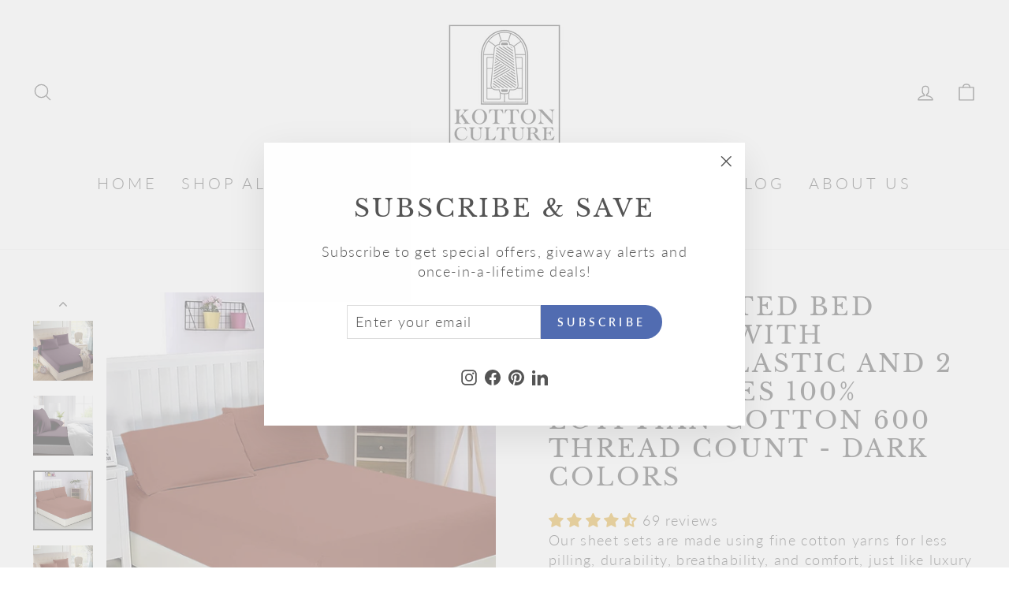

--- FILE ---
content_type: text/html; charset=utf-8
request_url: https://www.kottonculture.com/collections/bed-sheet-sets/products/3-piece-fitted-bed-sheet-set-with-durable-elastic-and-2-pillowcases-100-egyptian-cotton-600-thread-count-dark-colors?variant=46801082810642
body_size: 58386
content:
<!doctype html>
<html class="no-js" lang="en" dir="ltr">
  <script type="text/javascript">
    (function(c,l,a,r,i,t,y){
        c[a]=c[a]||function(){(c[a].q=c[a].q||[]).push(arguments)};
        t=l.createElement(r);t.async=1;t.src="https://www.clarity.ms/tag/"+i;
        y=l.getElementsByTagName(r)[0];y.parentNode.insertBefore(t,y);
    })(window, document, "clarity", "script", "fa41grrl3k");
</script>
<head>
  <script>
!function (w, d, t) {
  w.TiktokAnalyticsObject=t;var ttq=w[t]=w[t]||[];ttq.methods=["page","track","identify","instances","debug","on","off","once","ready","alias","group","enableCookie","disableCookie"],ttq.setAndDefer=function(t,e){t[e]=function(){t.push([e].concat(Array.prototype.slice.call(arguments,0)))}};for(var i=0;i<ttq.methods.length;i++)ttq.setAndDefer(ttq,ttq.methods[i]);ttq.instance=function(t){for(var e=ttq._i[t]||[],n=0;n<ttq.methods.length;n++)ttq.setAndDefer(e,ttq.methods[n]);return e},ttq.load=function(e,n){var i="https://analytics.tiktok.com/i18n/pixel/events.js";ttq._i=ttq._i||{},ttq._i[e]=[],ttq._i[e]._u=i,ttq._t=ttq._t||{},ttq._t[e]=+new Date,ttq._o=ttq._o||{},ttq._o[e]=n||{};var o=document.createElement("script");o.type="text/javascript",o.async=!0,o.src=i+"?sdkid="+e+"&lib="+t;var a=document.getElementsByTagName("script")[0];a.parentNode.insertBefore(o,a)};

  ttq.load('CFIJ3ERC77U9H3ES85IG');
  ttq.page();
}(window, document, 'ttq');
</script>
  <meta name="google-site-verification" content="IkjthoQVxQosWkMliv12vJb2rEPmPhBFm6EkKSUjeW8" />
  <!-- Google tag (gtag.js) -->
<script async src="https://www.googletagmanager.com/gtag/js?id=UA-207903794-1"></script>
<script>
  window.dataLayer = window.dataLayer || [];
  function gtag(){dataLayer.push(arguments);}
  gtag('js', new Date());

  gtag('config', 'UA-207903794-1');
</script>
  
<!-- Google tag (gtag.js) --> <script async src="https://www.googletagmanager.com/gtag/js?id=GT-5DHT2JF"></script> <script> window.dataLayer = window.dataLayer || []; function gtag(){dataLayer.push(arguments);} gtag('js', new Date()); gtag('config', 'GT-5DHT2JF'); </script>

  
  <meta charset="utf-8">
  <meta http-equiv="X-UA-Compatible" content="IE=edge,chrome=1">
  <meta name="viewport" content="width=device-width,initial-scale=1">
  <meta name="theme-color" content="#516cb1">
  <link rel="canonical" href="https://www.kottonculture.com/products/3-piece-fitted-bed-sheet-set-with-durable-elastic-and-2-pillowcases-100-egyptian-cotton-600-thread-count-dark-colors">
  <link rel="preconnect" href="https://cdn.shopify.com" crossorigin>
  <link rel="preconnect" href="https://fonts.shopifycdn.com" crossorigin>
  <link rel="dns-prefetch" href="https://productreviews.shopifycdn.com">
  <link rel="dns-prefetch" href="https://ajax.googleapis.com">
  <link rel="dns-prefetch" href="https://maps.googleapis.com">
  <link rel="dns-prefetch" href="https://maps.gstatic.com"><link rel="shortcut icon" href="//www.kottonculture.com/cdn/shop/files/favicon_32x32.png?v=1671552815" type="image/png" /><title>3 Piece Fitted Bed Sheet Set With Durable Elastic And 2 Pillowcases 10
&ndash; Kotton Culture USA
</title>
<meta name="description" content="Our sheet sets are made using fine cotton yarns for less pilling, durability, breathability, and comfort, just like luxury hotel linens. When crafting our Egyptian cotton sheets, we comb the cotton by hand to filter out impurities. Then each sheet is stitched by a skilled artisan. This attention to detail helps us ensu"><meta property="og:site_name" content="Kotton Culture USA">
  <meta property="og:url" content="https://www.kottonculture.com/products/3-piece-fitted-bed-sheet-set-with-durable-elastic-and-2-pillowcases-100-egyptian-cotton-600-thread-count-dark-colors">
  <meta property="og:title" content="3 Piece Fitted Bed Sheet Set With Durable Elastic And 2 Pillowcases 100% Egyptian Cotton 600 Thread Count - Dark Colors">
  <meta property="og:type" content="product">
  <meta property="og:description" content="Our sheet sets are made using fine cotton yarns for less pilling, durability, breathability, and comfort, just like luxury hotel linens. When crafting our Egyptian cotton sheets, we comb the cotton by hand to filter out impurities. Then each sheet is stitched by a skilled artisan. This attention to detail helps us ensu"><meta property="og:image" content="http://www.kottonculture.com/cdn/shop/files/grey1_9a55f743-5d77-48f2-a49b-faa8e5cb9a67.jpg?v=1696003006">
    <meta property="og:image:secure_url" content="https://www.kottonculture.com/cdn/shop/files/grey1_9a55f743-5d77-48f2-a49b-faa8e5cb9a67.jpg?v=1696003006">
    <meta property="og:image:width" content="1500">
    <meta property="og:image:height" content="1500"><meta name="twitter:site" content="@">
  <meta name="twitter:card" content="summary_large_image">
  <meta name="twitter:title" content="3 Piece Fitted Bed Sheet Set With Durable Elastic And 2 Pillowcases 100% Egyptian Cotton 600 Thread Count - Dark Colors">
  <meta name="twitter:description" content="Our sheet sets are made using fine cotton yarns for less pilling, durability, breathability, and comfort, just like luxury hotel linens. When crafting our Egyptian cotton sheets, we comb the cotton by hand to filter out impurities. Then each sheet is stitched by a skilled artisan. This attention to detail helps us ensu">
<style data-shopify>@font-face {
  font-family: "Libre Baskerville";
  font-weight: 400;
  font-style: normal;
  font-display: swap;
  src: url("//www.kottonculture.com/cdn/fonts/libre_baskerville/librebaskerville_n4.2ec9ee517e3ce28d5f1e6c6e75efd8a97e59c189.woff2") format("woff2"),
       url("//www.kottonculture.com/cdn/fonts/libre_baskerville/librebaskerville_n4.323789551b85098885c8eccedfb1bd8f25f56007.woff") format("woff");
}

  @font-face {
  font-family: Lato;
  font-weight: 300;
  font-style: normal;
  font-display: swap;
  src: url("//www.kottonculture.com/cdn/fonts/lato/lato_n3.a7080ececf6191f1dd5b0cb021691ca9b855c876.woff2") format("woff2"),
       url("//www.kottonculture.com/cdn/fonts/lato/lato_n3.61e34b2ff7341f66543eb08e8c47eef9e1cde558.woff") format("woff");
}


  @font-face {
  font-family: Lato;
  font-weight: 600;
  font-style: normal;
  font-display: swap;
  src: url("//www.kottonculture.com/cdn/fonts/lato/lato_n6.38d0e3b23b74a60f769c51d1df73fac96c580d59.woff2") format("woff2"),
       url("//www.kottonculture.com/cdn/fonts/lato/lato_n6.3365366161bdcc36a3f97cfbb23954d8c4bf4079.woff") format("woff");
}

  @font-face {
  font-family: Lato;
  font-weight: 300;
  font-style: italic;
  font-display: swap;
  src: url("//www.kottonculture.com/cdn/fonts/lato/lato_i3.d6f478a3beb94baebd09d08550010692d0969f6e.woff2") format("woff2"),
       url("//www.kottonculture.com/cdn/fonts/lato/lato_i3.881ba892942c15b0c0c25c0b311d6481b5311015.woff") format("woff");
}

  @font-face {
  font-family: Lato;
  font-weight: 600;
  font-style: italic;
  font-display: swap;
  src: url("//www.kottonculture.com/cdn/fonts/lato/lato_i6.ab357ee5069e0603c2899b31e2b8ae84c4a42a48.woff2") format("woff2"),
       url("//www.kottonculture.com/cdn/fonts/lato/lato_i6.3164fed79d7d987c1390528781c7c2f59ac7a746.woff") format("woff");
}

</style><link href="//www.kottonculture.com/cdn/shop/t/3/assets/theme.css?v=131600735610818438601698235471" rel="stylesheet" type="text/css" media="all" />
<style data-shopify>:root {
    --typeHeaderPrimary: "Libre Baskerville";
    --typeHeaderFallback: serif;
    --typeHeaderSize: 36px;
    --typeHeaderWeight: 400;
    --typeHeaderLineHeight: 1.2;
    --typeHeaderSpacing: 0.1em;

    --typeBasePrimary:Lato;
    --typeBaseFallback:sans-serif;
    --typeBaseSize: 18px;
    --typeBaseWeight: 300;
    --typeBaseSpacing: 0.075em;
    --typeBaseLineHeight: 1.4;

    --typeCollectionTitle: 20px;

    --iconWeight: 3px;
    --iconLinecaps: round;

    
      --buttonRadius: 50px;
    

    --colorGridOverlayOpacity: 0.0;
  }

  .placeholder-content {
    background-image: linear-gradient(100deg, #ffffff 40%, #f7f7f7 63%, #ffffff 79%);
  }</style><script>
    document.documentElement.className = document.documentElement.className.replace('no-js', 'js');

    window.theme = window.theme || {};
    theme.routes = {
      home: "/",
      cart: "/cart.js",
      cartPage: "/cart",
      cartAdd: "/cart/add.js",
      cartChange: "/cart/change.js",
      search: "/search"
    };
    theme.strings = {
      soldOut: "Sold Out",
      unavailable: "Unavailable",
      inStockLabel: "In stock, ready to ship",
      oneStockLabel: "Low stock - [count] item left",
      otherStockLabel: "Low stock - [count] items left",
      willNotShipUntil: "Ready to ship [date]",
      willBeInStockAfter: "Back in stock [date]",
      waitingForStock: "Inventory on the way",
      savePrice: "Save [saved_amount]",
      cartEmpty: "Your cart is currently empty.",
      cartTermsConfirmation: "You must agree with the terms and conditions of sales to check out",
      searchCollections: "Collections:",
      searchPages: "Pages:",
      searchArticles: "Articles:",
      productFrom: "from ",
    };
    theme.settings = {
      cartType: "page",
      isCustomerTemplate: false,
      moneyFormat: "${{amount}}",
      saveType: "percent",
      productImageSize: "natural",
      productImageCover: false,
      predictiveSearch: true,
      predictiveSearchType: "product,article,page,collection",
      predictiveSearchVendor: false,
      predictiveSearchPrice: false,
      quickView: false,
      themeName: 'Impulse',
      themeVersion: "7.1.0"
    };
  </script>

  <script>window.performance && window.performance.mark && window.performance.mark('shopify.content_for_header.start');</script><meta id="shopify-digital-wallet" name="shopify-digital-wallet" content="/69174264082/digital_wallets/dialog">
<meta name="shopify-checkout-api-token" content="5814bd30ff492fecf141a2f50939dbab">
<meta id="in-context-paypal-metadata" data-shop-id="69174264082" data-venmo-supported="false" data-environment="production" data-locale="en_US" data-paypal-v4="true" data-currency="USD">
<link rel="alternate" type="application/json+oembed" href="https://www.kottonculture.com/products/3-piece-fitted-bed-sheet-set-with-durable-elastic-and-2-pillowcases-100-egyptian-cotton-600-thread-count-dark-colors.oembed">
<script async="async" src="/checkouts/internal/preloads.js?locale=en-US"></script>
<script id="shopify-features" type="application/json">{"accessToken":"5814bd30ff492fecf141a2f50939dbab","betas":["rich-media-storefront-analytics"],"domain":"www.kottonculture.com","predictiveSearch":true,"shopId":69174264082,"locale":"en"}</script>
<script>var Shopify = Shopify || {};
Shopify.shop = "kotton-culture-usa.myshopify.com";
Shopify.locale = "en";
Shopify.currency = {"active":"USD","rate":"1.0"};
Shopify.country = "US";
Shopify.theme = {"name":"Impulse","id":140139168018,"schema_name":"Impulse","schema_version":"7.1.0","theme_store_id":857,"role":"main"};
Shopify.theme.handle = "null";
Shopify.theme.style = {"id":null,"handle":null};
Shopify.cdnHost = "www.kottonculture.com/cdn";
Shopify.routes = Shopify.routes || {};
Shopify.routes.root = "/";</script>
<script type="module">!function(o){(o.Shopify=o.Shopify||{}).modules=!0}(window);</script>
<script>!function(o){function n(){var o=[];function n(){o.push(Array.prototype.slice.apply(arguments))}return n.q=o,n}var t=o.Shopify=o.Shopify||{};t.loadFeatures=n(),t.autoloadFeatures=n()}(window);</script>
<script id="shop-js-analytics" type="application/json">{"pageType":"product"}</script>
<script defer="defer" async type="module" src="//www.kottonculture.com/cdn/shopifycloud/shop-js/modules/v2/client.init-shop-cart-sync_C5BV16lS.en.esm.js"></script>
<script defer="defer" async type="module" src="//www.kottonculture.com/cdn/shopifycloud/shop-js/modules/v2/chunk.common_CygWptCX.esm.js"></script>
<script type="module">
  await import("//www.kottonculture.com/cdn/shopifycloud/shop-js/modules/v2/client.init-shop-cart-sync_C5BV16lS.en.esm.js");
await import("//www.kottonculture.com/cdn/shopifycloud/shop-js/modules/v2/chunk.common_CygWptCX.esm.js");

  window.Shopify.SignInWithShop?.initShopCartSync?.({"fedCMEnabled":true,"windoidEnabled":true});

</script>
<script id="__st">var __st={"a":69174264082,"offset":-18000,"reqid":"58f6e8a7-d5be-41cd-86c6-5d4f6f346b6e-1768775956","pageurl":"www.kottonculture.com\/collections\/bed-sheet-sets\/products\/3-piece-fitted-bed-sheet-set-with-durable-elastic-and-2-pillowcases-100-egyptian-cotton-600-thread-count-dark-colors?variant=46801082810642","u":"02a725893ffe","p":"product","rtyp":"product","rid":8642472313106};</script>
<script>window.ShopifyPaypalV4VisibilityTracking = true;</script>
<script id="captcha-bootstrap">!function(){'use strict';const t='contact',e='account',n='new_comment',o=[[t,t],['blogs',n],['comments',n],[t,'customer']],c=[[e,'customer_login'],[e,'guest_login'],[e,'recover_customer_password'],[e,'create_customer']],r=t=>t.map((([t,e])=>`form[action*='/${t}']:not([data-nocaptcha='true']) input[name='form_type'][value='${e}']`)).join(','),a=t=>()=>t?[...document.querySelectorAll(t)].map((t=>t.form)):[];function s(){const t=[...o],e=r(t);return a(e)}const i='password',u='form_key',d=['recaptcha-v3-token','g-recaptcha-response','h-captcha-response',i],f=()=>{try{return window.sessionStorage}catch{return}},m='__shopify_v',_=t=>t.elements[u];function p(t,e,n=!1){try{const o=window.sessionStorage,c=JSON.parse(o.getItem(e)),{data:r}=function(t){const{data:e,action:n}=t;return t[m]||n?{data:e,action:n}:{data:t,action:n}}(c);for(const[e,n]of Object.entries(r))t.elements[e]&&(t.elements[e].value=n);n&&o.removeItem(e)}catch(o){console.error('form repopulation failed',{error:o})}}const l='form_type',E='cptcha';function T(t){t.dataset[E]=!0}const w=window,h=w.document,L='Shopify',v='ce_forms',y='captcha';let A=!1;((t,e)=>{const n=(g='f06e6c50-85a8-45c8-87d0-21a2b65856fe',I='https://cdn.shopify.com/shopifycloud/storefront-forms-hcaptcha/ce_storefront_forms_captcha_hcaptcha.v1.5.2.iife.js',D={infoText:'Protected by hCaptcha',privacyText:'Privacy',termsText:'Terms'},(t,e,n)=>{const o=w[L][v],c=o.bindForm;if(c)return c(t,g,e,D).then(n);var r;o.q.push([[t,g,e,D],n]),r=I,A||(h.body.append(Object.assign(h.createElement('script'),{id:'captcha-provider',async:!0,src:r})),A=!0)});var g,I,D;w[L]=w[L]||{},w[L][v]=w[L][v]||{},w[L][v].q=[],w[L][y]=w[L][y]||{},w[L][y].protect=function(t,e){n(t,void 0,e),T(t)},Object.freeze(w[L][y]),function(t,e,n,w,h,L){const[v,y,A,g]=function(t,e,n){const i=e?o:[],u=t?c:[],d=[...i,...u],f=r(d),m=r(i),_=r(d.filter((([t,e])=>n.includes(e))));return[a(f),a(m),a(_),s()]}(w,h,L),I=t=>{const e=t.target;return e instanceof HTMLFormElement?e:e&&e.form},D=t=>v().includes(t);t.addEventListener('submit',(t=>{const e=I(t);if(!e)return;const n=D(e)&&!e.dataset.hcaptchaBound&&!e.dataset.recaptchaBound,o=_(e),c=g().includes(e)&&(!o||!o.value);(n||c)&&t.preventDefault(),c&&!n&&(function(t){try{if(!f())return;!function(t){const e=f();if(!e)return;const n=_(t);if(!n)return;const o=n.value;o&&e.removeItem(o)}(t);const e=Array.from(Array(32),(()=>Math.random().toString(36)[2])).join('');!function(t,e){_(t)||t.append(Object.assign(document.createElement('input'),{type:'hidden',name:u})),t.elements[u].value=e}(t,e),function(t,e){const n=f();if(!n)return;const o=[...t.querySelectorAll(`input[type='${i}']`)].map((({name:t})=>t)),c=[...d,...o],r={};for(const[a,s]of new FormData(t).entries())c.includes(a)||(r[a]=s);n.setItem(e,JSON.stringify({[m]:1,action:t.action,data:r}))}(t,e)}catch(e){console.error('failed to persist form',e)}}(e),e.submit())}));const S=(t,e)=>{t&&!t.dataset[E]&&(n(t,e.some((e=>e===t))),T(t))};for(const o of['focusin','change'])t.addEventListener(o,(t=>{const e=I(t);D(e)&&S(e,y())}));const B=e.get('form_key'),M=e.get(l),P=B&&M;t.addEventListener('DOMContentLoaded',(()=>{const t=y();if(P)for(const e of t)e.elements[l].value===M&&p(e,B);[...new Set([...A(),...v().filter((t=>'true'===t.dataset.shopifyCaptcha))])].forEach((e=>S(e,t)))}))}(h,new URLSearchParams(w.location.search),n,t,e,['guest_login'])})(!0,!0)}();</script>
<script integrity="sha256-4kQ18oKyAcykRKYeNunJcIwy7WH5gtpwJnB7kiuLZ1E=" data-source-attribution="shopify.loadfeatures" defer="defer" src="//www.kottonculture.com/cdn/shopifycloud/storefront/assets/storefront/load_feature-a0a9edcb.js" crossorigin="anonymous"></script>
<script data-source-attribution="shopify.dynamic_checkout.dynamic.init">var Shopify=Shopify||{};Shopify.PaymentButton=Shopify.PaymentButton||{isStorefrontPortableWallets:!0,init:function(){window.Shopify.PaymentButton.init=function(){};var t=document.createElement("script");t.src="https://www.kottonculture.com/cdn/shopifycloud/portable-wallets/latest/portable-wallets.en.js",t.type="module",document.head.appendChild(t)}};
</script>
<script data-source-attribution="shopify.dynamic_checkout.buyer_consent">
  function portableWalletsHideBuyerConsent(e){var t=document.getElementById("shopify-buyer-consent"),n=document.getElementById("shopify-subscription-policy-button");t&&n&&(t.classList.add("hidden"),t.setAttribute("aria-hidden","true"),n.removeEventListener("click",e))}function portableWalletsShowBuyerConsent(e){var t=document.getElementById("shopify-buyer-consent"),n=document.getElementById("shopify-subscription-policy-button");t&&n&&(t.classList.remove("hidden"),t.removeAttribute("aria-hidden"),n.addEventListener("click",e))}window.Shopify?.PaymentButton&&(window.Shopify.PaymentButton.hideBuyerConsent=portableWalletsHideBuyerConsent,window.Shopify.PaymentButton.showBuyerConsent=portableWalletsShowBuyerConsent);
</script>
<script data-source-attribution="shopify.dynamic_checkout.cart.bootstrap">document.addEventListener("DOMContentLoaded",(function(){function t(){return document.querySelector("shopify-accelerated-checkout-cart, shopify-accelerated-checkout")}if(t())Shopify.PaymentButton.init();else{new MutationObserver((function(e,n){t()&&(Shopify.PaymentButton.init(),n.disconnect())})).observe(document.body,{childList:!0,subtree:!0})}}));
</script>
<link id="shopify-accelerated-checkout-styles" rel="stylesheet" media="screen" href="https://www.kottonculture.com/cdn/shopifycloud/portable-wallets/latest/accelerated-checkout-backwards-compat.css" crossorigin="anonymous">
<style id="shopify-accelerated-checkout-cart">
        #shopify-buyer-consent {
  margin-top: 1em;
  display: inline-block;
  width: 100%;
}

#shopify-buyer-consent.hidden {
  display: none;
}

#shopify-subscription-policy-button {
  background: none;
  border: none;
  padding: 0;
  text-decoration: underline;
  font-size: inherit;
  cursor: pointer;
}

#shopify-subscription-policy-button::before {
  box-shadow: none;
}

      </style>

<script>window.performance && window.performance.mark && window.performance.mark('shopify.content_for_header.end');</script>

  <script src="//www.kottonculture.com/cdn/shop/t/3/assets/vendor-scripts-v11.js" defer="defer"></script><script src="//www.kottonculture.com/cdn/shop/t/3/assets/theme.js?v=13862351161817530741671463540" defer="defer"></script>
<script type="text/javascript">
  window.Rivo = window.Rivo || {};
  window.Rivo.common = window.Rivo.common || {};
  window.Rivo.common.shop = {
    permanent_domain: 'kotton-culture-usa.myshopify.com',
    currency: "USD",
    money_format: "${{amount}}",
    id: 69174264082
  };
  

  window.Rivo.common.template = 'product';
  window.Rivo.common.cart = {};
  window.Rivo.common.vapid_public_key = "BJuXCmrtTK335SuczdNVYrGVtP_WXn4jImChm49st7K7z7e8gxSZUKk4DhUpk8j2Xpiw5G4-ylNbMKLlKkUEU98=";
  window.Rivo.global_config = {"asset_urls":{"loy":{"init_js":"https:\/\/cdn.shopify.com\/s\/files\/1\/0194\/1736\/6592\/t\/1\/assets\/ba_loy_init.js?v=1674260133","widget_js":"https:\/\/cdn.shopify.com\/s\/files\/1\/0194\/1736\/6592\/t\/1\/assets\/ba_loy_widget.js?v=1674260135","widget_css":"https:\/\/cdn.shopify.com\/s\/files\/1\/0194\/1736\/6592\/t\/1\/assets\/ba_loy_widget.css?v=1673976822","page_init_js":"https:\/\/cdn.shopify.com\/s\/files\/1\/0194\/1736\/6592\/t\/1\/assets\/ba_loy_page_init.js?v=1674260138","page_widget_js":"https:\/\/cdn.shopify.com\/s\/files\/1\/0194\/1736\/6592\/t\/1\/assets\/ba_loy_page_widget.js?v=1674260140","page_widget_css":"https:\/\/cdn.shopify.com\/s\/files\/1\/0194\/1736\/6592\/t\/1\/assets\/ba_loy_page.css?v=1673976829","page_preview_js":"\/assets\/msg\/loy_page_preview.js"},"rev":{"init_js":"https:\/\/cdn.shopify.com\/s\/files\/1\/0194\/1736\/6592\/t\/1\/assets\/ba_rev_init.js?v=1671715068","widget_js":"https:\/\/cdn.shopify.com\/s\/files\/1\/0194\/1736\/6592\/t\/1\/assets\/ba_rev_widget.js?v=1671715070","modal_js":"https:\/\/cdn.shopify.com\/s\/files\/1\/0194\/1736\/6592\/t\/1\/assets\/ba_rev_modal.js?v=1671715072","widget_css":"https:\/\/cdn.shopify.com\/s\/files\/1\/0194\/1736\/6592\/t\/1\/assets\/ba_rev_widget.css?v=1658336090","modal_css":"https:\/\/cdn.shopify.com\/s\/files\/1\/0194\/1736\/6592\/t\/1\/assets\/ba_rev_modal.css?v=1658336088"},"pu":{"init_js":"https:\/\/cdn.shopify.com\/s\/files\/1\/0194\/1736\/6592\/t\/1\/assets\/ba_pu_init.js?v=1635877170"},"widgets":{"init_js":"https:\/\/cdn.shopify.com\/s\/files\/1\/0194\/1736\/6592\/t\/1\/assets\/ba_widget_init.js?v=1672864914","modal_js":"https:\/\/cdn.shopify.com\/s\/files\/1\/0194\/1736\/6592\/t\/1\/assets\/ba_widget_modal.js?v=1672864916","modal_css":"https:\/\/cdn.shopify.com\/s\/files\/1\/0194\/1736\/6592\/t\/1\/assets\/ba_widget_modal.css?v=1654723622"},"forms":{"init_js":"https:\/\/cdn.shopify.com\/s\/files\/1\/0194\/1736\/6592\/t\/1\/assets\/ba_forms_init.js?v=1674260142","widget_js":"https:\/\/cdn.shopify.com\/s\/files\/1\/0194\/1736\/6592\/t\/1\/assets\/ba_forms_widget.js?v=1674260145","forms_css":"https:\/\/cdn.shopify.com\/s\/files\/1\/0194\/1736\/6592\/t\/1\/assets\/ba_forms.css?v=1654711758"},"global":{"helper_js":"https:\/\/cdn.shopify.com\/s\/files\/1\/0194\/1736\/6592\/t\/1\/assets\/ba_tracking.js?v=1671714963"}},"proxy_paths":{"loy":"\/apps\/ba-loy","app_metrics":"\/apps\/ba-loy\/app_metrics","push_subscription":"\/apps\/ba-loy\/push"},"aat":["loy"],"pv":false,"sts":false,"bam":false,"base_money_format":"${{amount}}"};

  
    if (window.Rivo.common.template == 'product'){
      window.Rivo.common.product = {
        id: 8642472313106, price: 4280, handle: "3-piece-fitted-bed-sheet-set-with-durable-elastic-and-2-pillowcases-100-egyptian-cotton-600-thread-count-dark-colors", tags: ["beige","blush","silver","white","wine"],
        available: true, title: "3 Piece Fitted Bed Sheet Set With Durable Elastic And 2 Pillowcases 100% Egyptian Cotton 600 Thread Count - Dark Colors", variants: [{"id":46737859215634,"title":"Grey \/ Twin","option1":"Grey","option2":"Twin","option3":null,"sku":"Solid_3Pc_FittedSheet_Grey_Twin_15_US","requires_shipping":true,"taxable":true,"featured_image":{"id":43288704516370,"product_id":8642472313106,"position":1,"created_at":"2023-09-29T11:56:44-04:00","updated_at":"2023-09-29T11:56:46-04:00","alt":null,"width":1500,"height":1500,"src":"\/\/www.kottonculture.com\/cdn\/shop\/files\/grey1_9a55f743-5d77-48f2-a49b-faa8e5cb9a67.jpg?v=1696003006","variant_ids":[46737859215634,46737859248402,46737859281170,46737859313938,46737859346706]},"available":true,"name":"3 Piece Fitted Bed Sheet Set With Durable Elastic And 2 Pillowcases 100% Egyptian Cotton 600 Thread Count - Dark Colors - Grey \/ Twin","public_title":"Grey \/ Twin","options":["Grey","Twin"],"price":4280,"weight":2500,"compare_at_price":5700,"inventory_management":"shopify","barcode":"","featured_media":{"alt":null,"id":35680476430610,"position":1,"preview_image":{"aspect_ratio":1.0,"height":1500,"width":1500,"src":"\/\/www.kottonculture.com\/cdn\/shop\/files\/grey1_9a55f743-5d77-48f2-a49b-faa8e5cb9a67.jpg?v=1696003006"}},"requires_selling_plan":false,"selling_plan_allocations":[]},{"id":46737859248402,"title":"Grey \/ Full","option1":"Grey","option2":"Full","option3":null,"sku":"Solid_3Pc_FittedSheet_Grey_Full_15_US","requires_shipping":true,"taxable":true,"featured_image":{"id":43288704516370,"product_id":8642472313106,"position":1,"created_at":"2023-09-29T11:56:44-04:00","updated_at":"2023-09-29T11:56:46-04:00","alt":null,"width":1500,"height":1500,"src":"\/\/www.kottonculture.com\/cdn\/shop\/files\/grey1_9a55f743-5d77-48f2-a49b-faa8e5cb9a67.jpg?v=1696003006","variant_ids":[46737859215634,46737859248402,46737859281170,46737859313938,46737859346706]},"available":true,"name":"3 Piece Fitted Bed Sheet Set With Durable Elastic And 2 Pillowcases 100% Egyptian Cotton 600 Thread Count - Dark Colors - Grey \/ Full","public_title":"Grey \/ Full","options":["Grey","Full"],"price":4800,"weight":2500,"compare_at_price":6400,"inventory_management":"shopify","barcode":"","featured_media":{"alt":null,"id":35680476430610,"position":1,"preview_image":{"aspect_ratio":1.0,"height":1500,"width":1500,"src":"\/\/www.kottonculture.com\/cdn\/shop\/files\/grey1_9a55f743-5d77-48f2-a49b-faa8e5cb9a67.jpg?v=1696003006"}},"requires_selling_plan":false,"selling_plan_allocations":[]},{"id":46737859281170,"title":"Grey \/ Queen","option1":"Grey","option2":"Queen","option3":null,"sku":"Solid_3Pc_FittedSheet_Grey_Queen_15_US","requires_shipping":true,"taxable":true,"featured_image":{"id":43288704516370,"product_id":8642472313106,"position":1,"created_at":"2023-09-29T11:56:44-04:00","updated_at":"2023-09-29T11:56:46-04:00","alt":null,"width":1500,"height":1500,"src":"\/\/www.kottonculture.com\/cdn\/shop\/files\/grey1_9a55f743-5d77-48f2-a49b-faa8e5cb9a67.jpg?v=1696003006","variant_ids":[46737859215634,46737859248402,46737859281170,46737859313938,46737859346706]},"available":true,"name":"3 Piece Fitted Bed Sheet Set With Durable Elastic And 2 Pillowcases 100% Egyptian Cotton 600 Thread Count - Dark Colors - Grey \/ Queen","public_title":"Grey \/ Queen","options":["Grey","Queen"],"price":4800,"weight":2500,"compare_at_price":6400,"inventory_management":"shopify","barcode":"","featured_media":{"alt":null,"id":35680476430610,"position":1,"preview_image":{"aspect_ratio":1.0,"height":1500,"width":1500,"src":"\/\/www.kottonculture.com\/cdn\/shop\/files\/grey1_9a55f743-5d77-48f2-a49b-faa8e5cb9a67.jpg?v=1696003006"}},"requires_selling_plan":false,"selling_plan_allocations":[]},{"id":46737859313938,"title":"Grey \/ King","option1":"Grey","option2":"King","option3":null,"sku":"Solid_3Pc_FittedSheet_Grey_King_15_US","requires_shipping":true,"taxable":true,"featured_image":{"id":43288704516370,"product_id":8642472313106,"position":1,"created_at":"2023-09-29T11:56:44-04:00","updated_at":"2023-09-29T11:56:46-04:00","alt":null,"width":1500,"height":1500,"src":"\/\/www.kottonculture.com\/cdn\/shop\/files\/grey1_9a55f743-5d77-48f2-a49b-faa8e5cb9a67.jpg?v=1696003006","variant_ids":[46737859215634,46737859248402,46737859281170,46737859313938,46737859346706]},"available":true,"name":"3 Piece Fitted Bed Sheet Set With Durable Elastic And 2 Pillowcases 100% Egyptian Cotton 600 Thread Count - Dark Colors - Grey \/ King","public_title":"Grey \/ King","options":["Grey","King"],"price":5250,"weight":2500,"compare_at_price":7000,"inventory_management":"shopify","barcode":"","featured_media":{"alt":null,"id":35680476430610,"position":1,"preview_image":{"aspect_ratio":1.0,"height":1500,"width":1500,"src":"\/\/www.kottonculture.com\/cdn\/shop\/files\/grey1_9a55f743-5d77-48f2-a49b-faa8e5cb9a67.jpg?v=1696003006"}},"requires_selling_plan":false,"selling_plan_allocations":[]},{"id":46737859346706,"title":"Grey \/ California King","option1":"Grey","option2":"California King","option3":null,"sku":"Solid_3Pc_FittedSheet_Grey_CaliforniaKing_15_US","requires_shipping":true,"taxable":true,"featured_image":{"id":43288704516370,"product_id":8642472313106,"position":1,"created_at":"2023-09-29T11:56:44-04:00","updated_at":"2023-09-29T11:56:46-04:00","alt":null,"width":1500,"height":1500,"src":"\/\/www.kottonculture.com\/cdn\/shop\/files\/grey1_9a55f743-5d77-48f2-a49b-faa8e5cb9a67.jpg?v=1696003006","variant_ids":[46737859215634,46737859248402,46737859281170,46737859313938,46737859346706]},"available":true,"name":"3 Piece Fitted Bed Sheet Set With Durable Elastic And 2 Pillowcases 100% Egyptian Cotton 600 Thread Count - Dark Colors - Grey \/ California King","public_title":"Grey \/ California King","options":["Grey","California King"],"price":5250,"weight":2500,"compare_at_price":7000,"inventory_management":"shopify","barcode":"","featured_media":{"alt":null,"id":35680476430610,"position":1,"preview_image":{"aspect_ratio":1.0,"height":1500,"width":1500,"src":"\/\/www.kottonculture.com\/cdn\/shop\/files\/grey1_9a55f743-5d77-48f2-a49b-faa8e5cb9a67.jpg?v=1696003006"}},"requires_selling_plan":false,"selling_plan_allocations":[]},{"id":46737858560274,"title":"Burgundy \/ Twin","option1":"Burgundy","option2":"Twin","option3":null,"sku":"Solid_3Pc_FittedSheet_Burgundy_Twin_15_US","requires_shipping":true,"taxable":true,"featured_image":{"id":43288705859858,"product_id":8642472313106,"position":4,"created_at":"2023-09-29T11:56:51-04:00","updated_at":"2023-11-02T07:29:37-04:00","alt":null,"width":1500,"height":1500,"src":"\/\/www.kottonculture.com\/cdn\/shop\/files\/burgundy1_b65d7fc7-f8b6-46d3-80aa-99ad3b1dfd58.jpg?v=1698924577","variant_ids":[46737858560274,46737858593042,46737858625810,46737858658578,46737858691346]},"available":true,"name":"3 Piece Fitted Bed Sheet Set With Durable Elastic And 2 Pillowcases 100% Egyptian Cotton 600 Thread Count - Dark Colors - Burgundy \/ Twin","public_title":"Burgundy \/ Twin","options":["Burgundy","Twin"],"price":4280,"weight":2500,"compare_at_price":5700,"inventory_management":"shopify","barcode":"","featured_media":{"alt":null,"id":35680477872402,"position":4,"preview_image":{"aspect_ratio":1.0,"height":1500,"width":1500,"src":"\/\/www.kottonculture.com\/cdn\/shop\/files\/burgundy1_b65d7fc7-f8b6-46d3-80aa-99ad3b1dfd58.jpg?v=1698924577"}},"requires_selling_plan":false,"selling_plan_allocations":[]},{"id":46737858593042,"title":"Burgundy \/ Full","option1":"Burgundy","option2":"Full","option3":null,"sku":"Solid_3Pc_FittedSheet_Burgundy_Full_15_US","requires_shipping":true,"taxable":true,"featured_image":{"id":43288705859858,"product_id":8642472313106,"position":4,"created_at":"2023-09-29T11:56:51-04:00","updated_at":"2023-11-02T07:29:37-04:00","alt":null,"width":1500,"height":1500,"src":"\/\/www.kottonculture.com\/cdn\/shop\/files\/burgundy1_b65d7fc7-f8b6-46d3-80aa-99ad3b1dfd58.jpg?v=1698924577","variant_ids":[46737858560274,46737858593042,46737858625810,46737858658578,46737858691346]},"available":true,"name":"3 Piece Fitted Bed Sheet Set With Durable Elastic And 2 Pillowcases 100% Egyptian Cotton 600 Thread Count - Dark Colors - Burgundy \/ Full","public_title":"Burgundy \/ Full","options":["Burgundy","Full"],"price":4800,"weight":2500,"compare_at_price":6400,"inventory_management":"shopify","barcode":"","featured_media":{"alt":null,"id":35680477872402,"position":4,"preview_image":{"aspect_ratio":1.0,"height":1500,"width":1500,"src":"\/\/www.kottonculture.com\/cdn\/shop\/files\/burgundy1_b65d7fc7-f8b6-46d3-80aa-99ad3b1dfd58.jpg?v=1698924577"}},"requires_selling_plan":false,"selling_plan_allocations":[]},{"id":46737858625810,"title":"Burgundy \/ Queen","option1":"Burgundy","option2":"Queen","option3":null,"sku":"Solid_3Pc_FittedSheet_Burgundy_Queen_15_US","requires_shipping":true,"taxable":true,"featured_image":{"id":43288705859858,"product_id":8642472313106,"position":4,"created_at":"2023-09-29T11:56:51-04:00","updated_at":"2023-11-02T07:29:37-04:00","alt":null,"width":1500,"height":1500,"src":"\/\/www.kottonculture.com\/cdn\/shop\/files\/burgundy1_b65d7fc7-f8b6-46d3-80aa-99ad3b1dfd58.jpg?v=1698924577","variant_ids":[46737858560274,46737858593042,46737858625810,46737858658578,46737858691346]},"available":true,"name":"3 Piece Fitted Bed Sheet Set With Durable Elastic And 2 Pillowcases 100% Egyptian Cotton 600 Thread Count - Dark Colors - Burgundy \/ Queen","public_title":"Burgundy \/ Queen","options":["Burgundy","Queen"],"price":4800,"weight":2500,"compare_at_price":6400,"inventory_management":"shopify","barcode":"","featured_media":{"alt":null,"id":35680477872402,"position":4,"preview_image":{"aspect_ratio":1.0,"height":1500,"width":1500,"src":"\/\/www.kottonculture.com\/cdn\/shop\/files\/burgundy1_b65d7fc7-f8b6-46d3-80aa-99ad3b1dfd58.jpg?v=1698924577"}},"requires_selling_plan":false,"selling_plan_allocations":[]},{"id":46737858658578,"title":"Burgundy \/ King","option1":"Burgundy","option2":"King","option3":null,"sku":"Solid_3Pc_FittedSheet_Burgundy_King_15_US","requires_shipping":true,"taxable":true,"featured_image":{"id":43288705859858,"product_id":8642472313106,"position":4,"created_at":"2023-09-29T11:56:51-04:00","updated_at":"2023-11-02T07:29:37-04:00","alt":null,"width":1500,"height":1500,"src":"\/\/www.kottonculture.com\/cdn\/shop\/files\/burgundy1_b65d7fc7-f8b6-46d3-80aa-99ad3b1dfd58.jpg?v=1698924577","variant_ids":[46737858560274,46737858593042,46737858625810,46737858658578,46737858691346]},"available":true,"name":"3 Piece Fitted Bed Sheet Set With Durable Elastic And 2 Pillowcases 100% Egyptian Cotton 600 Thread Count - Dark Colors - Burgundy \/ King","public_title":"Burgundy \/ King","options":["Burgundy","King"],"price":5250,"weight":2500,"compare_at_price":7000,"inventory_management":"shopify","barcode":"","featured_media":{"alt":null,"id":35680477872402,"position":4,"preview_image":{"aspect_ratio":1.0,"height":1500,"width":1500,"src":"\/\/www.kottonculture.com\/cdn\/shop\/files\/burgundy1_b65d7fc7-f8b6-46d3-80aa-99ad3b1dfd58.jpg?v=1698924577"}},"requires_selling_plan":false,"selling_plan_allocations":[]},{"id":46737858691346,"title":"Burgundy \/ California King","option1":"Burgundy","option2":"California King","option3":null,"sku":"Solid_3Pc_FittedSheet_Burgundy_CaliforniaKing_15_US","requires_shipping":true,"taxable":true,"featured_image":{"id":43288705859858,"product_id":8642472313106,"position":4,"created_at":"2023-09-29T11:56:51-04:00","updated_at":"2023-11-02T07:29:37-04:00","alt":null,"width":1500,"height":1500,"src":"\/\/www.kottonculture.com\/cdn\/shop\/files\/burgundy1_b65d7fc7-f8b6-46d3-80aa-99ad3b1dfd58.jpg?v=1698924577","variant_ids":[46737858560274,46737858593042,46737858625810,46737858658578,46737858691346]},"available":true,"name":"3 Piece Fitted Bed Sheet Set With Durable Elastic And 2 Pillowcases 100% Egyptian Cotton 600 Thread Count - Dark Colors - Burgundy \/ California King","public_title":"Burgundy \/ California King","options":["Burgundy","California King"],"price":5250,"weight":2500,"compare_at_price":7000,"inventory_management":"shopify","barcode":"","featured_media":{"alt":null,"id":35680477872402,"position":4,"preview_image":{"aspect_ratio":1.0,"height":1500,"width":1500,"src":"\/\/www.kottonculture.com\/cdn\/shop\/files\/burgundy1_b65d7fc7-f8b6-46d3-80aa-99ad3b1dfd58.jpg?v=1698924577"}},"requires_selling_plan":false,"selling_plan_allocations":[]},{"id":46737859543314,"title":"Navy Blue \/ Twin","option1":"Navy Blue","option2":"Twin","option3":null,"sku":"Solid_3Pc_FittedSheet_NavyBlue_Twin_15_US","requires_shipping":true,"taxable":true,"featured_image":{"id":43288706613522,"product_id":8642472313106,"position":7,"created_at":"2023-09-29T11:56:57-04:00","updated_at":"2023-11-02T07:30:07-04:00","alt":null,"width":1500,"height":1500,"src":"\/\/www.kottonculture.com\/cdn\/shop\/files\/navyblue1_4de688e1-459b-4cd8-a86a-8bbedbe4f5a5.jpg?v=1698924607","variant_ids":[46737859543314,46737859576082,46737859608850,46737859674386,46737859739922]},"available":true,"name":"3 Piece Fitted Bed Sheet Set With Durable Elastic And 2 Pillowcases 100% Egyptian Cotton 600 Thread Count - Dark Colors - Navy Blue \/ Twin","public_title":"Navy Blue \/ Twin","options":["Navy Blue","Twin"],"price":4280,"weight":2500,"compare_at_price":5700,"inventory_management":"shopify","barcode":"","featured_media":{"alt":null,"id":35680478396690,"position":7,"preview_image":{"aspect_ratio":1.0,"height":1500,"width":1500,"src":"\/\/www.kottonculture.com\/cdn\/shop\/files\/navyblue1_4de688e1-459b-4cd8-a86a-8bbedbe4f5a5.jpg?v=1698924607"}},"requires_selling_plan":false,"selling_plan_allocations":[]},{"id":46737859576082,"title":"Navy Blue \/ Full","option1":"Navy Blue","option2":"Full","option3":null,"sku":"Solid_3Pc_FittedSheet_NavyBlue_Full_15_US","requires_shipping":true,"taxable":true,"featured_image":{"id":43288706613522,"product_id":8642472313106,"position":7,"created_at":"2023-09-29T11:56:57-04:00","updated_at":"2023-11-02T07:30:07-04:00","alt":null,"width":1500,"height":1500,"src":"\/\/www.kottonculture.com\/cdn\/shop\/files\/navyblue1_4de688e1-459b-4cd8-a86a-8bbedbe4f5a5.jpg?v=1698924607","variant_ids":[46737859543314,46737859576082,46737859608850,46737859674386,46737859739922]},"available":true,"name":"3 Piece Fitted Bed Sheet Set With Durable Elastic And 2 Pillowcases 100% Egyptian Cotton 600 Thread Count - Dark Colors - Navy Blue \/ Full","public_title":"Navy Blue \/ Full","options":["Navy Blue","Full"],"price":4800,"weight":2500,"compare_at_price":6400,"inventory_management":"shopify","barcode":"","featured_media":{"alt":null,"id":35680478396690,"position":7,"preview_image":{"aspect_ratio":1.0,"height":1500,"width":1500,"src":"\/\/www.kottonculture.com\/cdn\/shop\/files\/navyblue1_4de688e1-459b-4cd8-a86a-8bbedbe4f5a5.jpg?v=1698924607"}},"requires_selling_plan":false,"selling_plan_allocations":[]},{"id":46737859608850,"title":"Navy Blue \/ Queen","option1":"Navy Blue","option2":"Queen","option3":null,"sku":"Solid_3Pc_FittedSheet_NavyBlue_Queen_15_US","requires_shipping":true,"taxable":true,"featured_image":{"id":43288706613522,"product_id":8642472313106,"position":7,"created_at":"2023-09-29T11:56:57-04:00","updated_at":"2023-11-02T07:30:07-04:00","alt":null,"width":1500,"height":1500,"src":"\/\/www.kottonculture.com\/cdn\/shop\/files\/navyblue1_4de688e1-459b-4cd8-a86a-8bbedbe4f5a5.jpg?v=1698924607","variant_ids":[46737859543314,46737859576082,46737859608850,46737859674386,46737859739922]},"available":true,"name":"3 Piece Fitted Bed Sheet Set With Durable Elastic And 2 Pillowcases 100% Egyptian Cotton 600 Thread Count - Dark Colors - Navy Blue \/ Queen","public_title":"Navy Blue \/ Queen","options":["Navy Blue","Queen"],"price":4800,"weight":2500,"compare_at_price":6400,"inventory_management":"shopify","barcode":"","featured_media":{"alt":null,"id":35680478396690,"position":7,"preview_image":{"aspect_ratio":1.0,"height":1500,"width":1500,"src":"\/\/www.kottonculture.com\/cdn\/shop\/files\/navyblue1_4de688e1-459b-4cd8-a86a-8bbedbe4f5a5.jpg?v=1698924607"}},"requires_selling_plan":false,"selling_plan_allocations":[]},{"id":46737859674386,"title":"Navy Blue \/ King","option1":"Navy Blue","option2":"King","option3":null,"sku":"Solid_3Pc_FittedSheet_NavyBlue_King_15_US","requires_shipping":true,"taxable":true,"featured_image":{"id":43288706613522,"product_id":8642472313106,"position":7,"created_at":"2023-09-29T11:56:57-04:00","updated_at":"2023-11-02T07:30:07-04:00","alt":null,"width":1500,"height":1500,"src":"\/\/www.kottonculture.com\/cdn\/shop\/files\/navyblue1_4de688e1-459b-4cd8-a86a-8bbedbe4f5a5.jpg?v=1698924607","variant_ids":[46737859543314,46737859576082,46737859608850,46737859674386,46737859739922]},"available":true,"name":"3 Piece Fitted Bed Sheet Set With Durable Elastic And 2 Pillowcases 100% Egyptian Cotton 600 Thread Count - Dark Colors - Navy Blue \/ King","public_title":"Navy Blue \/ King","options":["Navy Blue","King"],"price":5250,"weight":2500,"compare_at_price":7000,"inventory_management":"shopify","barcode":"","featured_media":{"alt":null,"id":35680478396690,"position":7,"preview_image":{"aspect_ratio":1.0,"height":1500,"width":1500,"src":"\/\/www.kottonculture.com\/cdn\/shop\/files\/navyblue1_4de688e1-459b-4cd8-a86a-8bbedbe4f5a5.jpg?v=1698924607"}},"requires_selling_plan":false,"selling_plan_allocations":[]},{"id":46737859739922,"title":"Navy Blue \/ California King","option1":"Navy Blue","option2":"California King","option3":null,"sku":"Solid_3Pc_FittedSheet_NavyBlue_CaliforniaKing_15_US","requires_shipping":true,"taxable":true,"featured_image":{"id":43288706613522,"product_id":8642472313106,"position":7,"created_at":"2023-09-29T11:56:57-04:00","updated_at":"2023-11-02T07:30:07-04:00","alt":null,"width":1500,"height":1500,"src":"\/\/www.kottonculture.com\/cdn\/shop\/files\/navyblue1_4de688e1-459b-4cd8-a86a-8bbedbe4f5a5.jpg?v=1698924607","variant_ids":[46737859543314,46737859576082,46737859608850,46737859674386,46737859739922]},"available":true,"name":"3 Piece Fitted Bed Sheet Set With Durable Elastic And 2 Pillowcases 100% Egyptian Cotton 600 Thread Count - Dark Colors - Navy Blue \/ California King","public_title":"Navy Blue \/ California King","options":["Navy Blue","California King"],"price":5250,"weight":2500,"compare_at_price":7000,"inventory_management":"shopify","barcode":"","featured_media":{"alt":null,"id":35680478396690,"position":7,"preview_image":{"aspect_ratio":1.0,"height":1500,"width":1500,"src":"\/\/www.kottonculture.com\/cdn\/shop\/files\/navyblue1_4de688e1-459b-4cd8-a86a-8bbedbe4f5a5.jpg?v=1698924607"}},"requires_selling_plan":false,"selling_plan_allocations":[]},{"id":46738820268306,"title":"Teal \/ Twin","option1":"Teal","option2":"Twin","option3":null,"sku":"Solid_3Pc_FittedSheet_Teal_Twin_15_US","requires_shipping":true,"taxable":true,"featured_image":{"id":43288707825938,"product_id":8642472313106,"position":10,"created_at":"2023-09-29T11:57:04-04:00","updated_at":"2023-11-02T07:30:07-04:00","alt":null,"width":1500,"height":1500,"src":"\/\/www.kottonculture.com\/cdn\/shop\/files\/teal1_24f47a9b-9775-42cf-bbeb-1100b4acd4f9.jpg?v=1698924607","variant_ids":[46738820268306,46738820301074,46738820333842,46738820366610,46738820399378]},"available":true,"name":"3 Piece Fitted Bed Sheet Set With Durable Elastic And 2 Pillowcases 100% Egyptian Cotton 600 Thread Count - Dark Colors - Teal \/ Twin","public_title":"Teal \/ Twin","options":["Teal","Twin"],"price":4280,"weight":2500,"compare_at_price":5700,"inventory_management":"shopify","barcode":"","featured_media":{"alt":null,"id":35680479445266,"position":10,"preview_image":{"aspect_ratio":1.0,"height":1500,"width":1500,"src":"\/\/www.kottonculture.com\/cdn\/shop\/files\/teal1_24f47a9b-9775-42cf-bbeb-1100b4acd4f9.jpg?v=1698924607"}},"requires_selling_plan":false,"selling_plan_allocations":[]},{"id":46738820301074,"title":"Teal \/ Full","option1":"Teal","option2":"Full","option3":null,"sku":"Solid_3Pc_FittedSheet_Teal_Full_15_US","requires_shipping":true,"taxable":true,"featured_image":{"id":43288707825938,"product_id":8642472313106,"position":10,"created_at":"2023-09-29T11:57:04-04:00","updated_at":"2023-11-02T07:30:07-04:00","alt":null,"width":1500,"height":1500,"src":"\/\/www.kottonculture.com\/cdn\/shop\/files\/teal1_24f47a9b-9775-42cf-bbeb-1100b4acd4f9.jpg?v=1698924607","variant_ids":[46738820268306,46738820301074,46738820333842,46738820366610,46738820399378]},"available":true,"name":"3 Piece Fitted Bed Sheet Set With Durable Elastic And 2 Pillowcases 100% Egyptian Cotton 600 Thread Count - Dark Colors - Teal \/ Full","public_title":"Teal \/ Full","options":["Teal","Full"],"price":4800,"weight":2500,"compare_at_price":6400,"inventory_management":"shopify","barcode":"","featured_media":{"alt":null,"id":35680479445266,"position":10,"preview_image":{"aspect_ratio":1.0,"height":1500,"width":1500,"src":"\/\/www.kottonculture.com\/cdn\/shop\/files\/teal1_24f47a9b-9775-42cf-bbeb-1100b4acd4f9.jpg?v=1698924607"}},"requires_selling_plan":false,"selling_plan_allocations":[]},{"id":46738820333842,"title":"Teal \/ Queen","option1":"Teal","option2":"Queen","option3":null,"sku":"Solid_3Pc_FittedSheet_Teal_Queen_15_US","requires_shipping":true,"taxable":true,"featured_image":{"id":43288707825938,"product_id":8642472313106,"position":10,"created_at":"2023-09-29T11:57:04-04:00","updated_at":"2023-11-02T07:30:07-04:00","alt":null,"width":1500,"height":1500,"src":"\/\/www.kottonculture.com\/cdn\/shop\/files\/teal1_24f47a9b-9775-42cf-bbeb-1100b4acd4f9.jpg?v=1698924607","variant_ids":[46738820268306,46738820301074,46738820333842,46738820366610,46738820399378]},"available":true,"name":"3 Piece Fitted Bed Sheet Set With Durable Elastic And 2 Pillowcases 100% Egyptian Cotton 600 Thread Count - Dark Colors - Teal \/ Queen","public_title":"Teal \/ Queen","options":["Teal","Queen"],"price":4800,"weight":2500,"compare_at_price":6400,"inventory_management":"shopify","barcode":"","featured_media":{"alt":null,"id":35680479445266,"position":10,"preview_image":{"aspect_ratio":1.0,"height":1500,"width":1500,"src":"\/\/www.kottonculture.com\/cdn\/shop\/files\/teal1_24f47a9b-9775-42cf-bbeb-1100b4acd4f9.jpg?v=1698924607"}},"requires_selling_plan":false,"selling_plan_allocations":[]},{"id":46738820366610,"title":"Teal \/ King","option1":"Teal","option2":"King","option3":null,"sku":"Solid_3Pc_FittedSheet_Teal_King_15_US","requires_shipping":true,"taxable":true,"featured_image":{"id":43288707825938,"product_id":8642472313106,"position":10,"created_at":"2023-09-29T11:57:04-04:00","updated_at":"2023-11-02T07:30:07-04:00","alt":null,"width":1500,"height":1500,"src":"\/\/www.kottonculture.com\/cdn\/shop\/files\/teal1_24f47a9b-9775-42cf-bbeb-1100b4acd4f9.jpg?v=1698924607","variant_ids":[46738820268306,46738820301074,46738820333842,46738820366610,46738820399378]},"available":true,"name":"3 Piece Fitted Bed Sheet Set With Durable Elastic And 2 Pillowcases 100% Egyptian Cotton 600 Thread Count - Dark Colors - Teal \/ King","public_title":"Teal \/ King","options":["Teal","King"],"price":5250,"weight":2500,"compare_at_price":7000,"inventory_management":"shopify","barcode":"","featured_media":{"alt":null,"id":35680479445266,"position":10,"preview_image":{"aspect_ratio":1.0,"height":1500,"width":1500,"src":"\/\/www.kottonculture.com\/cdn\/shop\/files\/teal1_24f47a9b-9775-42cf-bbeb-1100b4acd4f9.jpg?v=1698924607"}},"requires_selling_plan":false,"selling_plan_allocations":[]},{"id":46738820399378,"title":"Teal \/ California King","option1":"Teal","option2":"California King","option3":null,"sku":"Solid_3Pc_FittedSheet_Teal_CaliforniaKing_15_US","requires_shipping":true,"taxable":true,"featured_image":{"id":43288707825938,"product_id":8642472313106,"position":10,"created_at":"2023-09-29T11:57:04-04:00","updated_at":"2023-11-02T07:30:07-04:00","alt":null,"width":1500,"height":1500,"src":"\/\/www.kottonculture.com\/cdn\/shop\/files\/teal1_24f47a9b-9775-42cf-bbeb-1100b4acd4f9.jpg?v=1698924607","variant_ids":[46738820268306,46738820301074,46738820333842,46738820366610,46738820399378]},"available":true,"name":"3 Piece Fitted Bed Sheet Set With Durable Elastic And 2 Pillowcases 100% Egyptian Cotton 600 Thread Count - Dark Colors - Teal \/ California King","public_title":"Teal \/ California King","options":["Teal","California King"],"price":5250,"weight":2500,"compare_at_price":7000,"inventory_management":"shopify","barcode":"","featured_media":{"alt":null,"id":35680479445266,"position":10,"preview_image":{"aspect_ratio":1.0,"height":1500,"width":1500,"src":"\/\/www.kottonculture.com\/cdn\/shop\/files\/teal1_24f47a9b-9775-42cf-bbeb-1100b4acd4f9.jpg?v=1698924607"}},"requires_selling_plan":false,"selling_plan_allocations":[]},{"id":46801082810642,"title":"Burnt Orange \/ Twin","option1":"Burnt Orange","option2":"Twin","option3":null,"sku":"Solid_3Pc_FittedSheet_BurntOrange_Twin_15_US","requires_shipping":true,"taxable":true,"featured_image":{"id":43288711102738,"product_id":8642472313106,"position":16,"created_at":"2023-09-29T11:57:22-04:00","updated_at":"2023-11-02T07:30:07-04:00","alt":null,"width":1500,"height":1500,"src":"\/\/www.kottonculture.com\/cdn\/shop\/files\/burntorange1_149ad0e9-e55d-4e2f-9d25-9ae250301cc8.jpg?v=1698924607","variant_ids":[46801082810642,46801083007250,46801083072786,46801083105554,46801083138322]},"available":false,"name":"3 Piece Fitted Bed Sheet Set With Durable Elastic And 2 Pillowcases 100% Egyptian Cotton 600 Thread Count - Dark Colors - Burnt Orange \/ Twin","public_title":"Burnt Orange \/ Twin","options":["Burnt Orange","Twin"],"price":4280,"weight":2500,"compare_at_price":5700,"inventory_management":"shopify","barcode":"","featured_media":{"alt":null,"id":35680482525458,"position":16,"preview_image":{"aspect_ratio":1.0,"height":1500,"width":1500,"src":"\/\/www.kottonculture.com\/cdn\/shop\/files\/burntorange1_149ad0e9-e55d-4e2f-9d25-9ae250301cc8.jpg?v=1698924607"}},"requires_selling_plan":false,"selling_plan_allocations":[]},{"id":46801083007250,"title":"Burnt Orange \/ Full","option1":"Burnt Orange","option2":"Full","option3":null,"sku":"Solid_3Pc_FittedSheet_BurntOrange_Full_15_US","requires_shipping":true,"taxable":true,"featured_image":{"id":43288711102738,"product_id":8642472313106,"position":16,"created_at":"2023-09-29T11:57:22-04:00","updated_at":"2023-11-02T07:30:07-04:00","alt":null,"width":1500,"height":1500,"src":"\/\/www.kottonculture.com\/cdn\/shop\/files\/burntorange1_149ad0e9-e55d-4e2f-9d25-9ae250301cc8.jpg?v=1698924607","variant_ids":[46801082810642,46801083007250,46801083072786,46801083105554,46801083138322]},"available":false,"name":"3 Piece Fitted Bed Sheet Set With Durable Elastic And 2 Pillowcases 100% Egyptian Cotton 600 Thread Count - Dark Colors - Burnt Orange \/ Full","public_title":"Burnt Orange \/ Full","options":["Burnt Orange","Full"],"price":4800,"weight":2500,"compare_at_price":6400,"inventory_management":"shopify","barcode":"","featured_media":{"alt":null,"id":35680482525458,"position":16,"preview_image":{"aspect_ratio":1.0,"height":1500,"width":1500,"src":"\/\/www.kottonculture.com\/cdn\/shop\/files\/burntorange1_149ad0e9-e55d-4e2f-9d25-9ae250301cc8.jpg?v=1698924607"}},"requires_selling_plan":false,"selling_plan_allocations":[]},{"id":46801083072786,"title":"Burnt Orange \/ Queen","option1":"Burnt Orange","option2":"Queen","option3":null,"sku":"Solid_3Pc_FittedSheet_BurntOrange_Queen_15_US","requires_shipping":true,"taxable":true,"featured_image":{"id":43288711102738,"product_id":8642472313106,"position":16,"created_at":"2023-09-29T11:57:22-04:00","updated_at":"2023-11-02T07:30:07-04:00","alt":null,"width":1500,"height":1500,"src":"\/\/www.kottonculture.com\/cdn\/shop\/files\/burntorange1_149ad0e9-e55d-4e2f-9d25-9ae250301cc8.jpg?v=1698924607","variant_ids":[46801082810642,46801083007250,46801083072786,46801083105554,46801083138322]},"available":false,"name":"3 Piece Fitted Bed Sheet Set With Durable Elastic And 2 Pillowcases 100% Egyptian Cotton 600 Thread Count - Dark Colors - Burnt Orange \/ Queen","public_title":"Burnt Orange \/ Queen","options":["Burnt Orange","Queen"],"price":4800,"weight":2500,"compare_at_price":6400,"inventory_management":"shopify","barcode":"","featured_media":{"alt":null,"id":35680482525458,"position":16,"preview_image":{"aspect_ratio":1.0,"height":1500,"width":1500,"src":"\/\/www.kottonculture.com\/cdn\/shop\/files\/burntorange1_149ad0e9-e55d-4e2f-9d25-9ae250301cc8.jpg?v=1698924607"}},"requires_selling_plan":false,"selling_plan_allocations":[]},{"id":46801083105554,"title":"Burnt Orange \/ King","option1":"Burnt Orange","option2":"King","option3":null,"sku":"Solid_3Pc_FittedSheet_BurntOrange_King_15_US","requires_shipping":true,"taxable":true,"featured_image":{"id":43288711102738,"product_id":8642472313106,"position":16,"created_at":"2023-09-29T11:57:22-04:00","updated_at":"2023-11-02T07:30:07-04:00","alt":null,"width":1500,"height":1500,"src":"\/\/www.kottonculture.com\/cdn\/shop\/files\/burntorange1_149ad0e9-e55d-4e2f-9d25-9ae250301cc8.jpg?v=1698924607","variant_ids":[46801082810642,46801083007250,46801083072786,46801083105554,46801083138322]},"available":false,"name":"3 Piece Fitted Bed Sheet Set With Durable Elastic And 2 Pillowcases 100% Egyptian Cotton 600 Thread Count - Dark Colors - Burnt Orange \/ King","public_title":"Burnt Orange \/ King","options":["Burnt Orange","King"],"price":5250,"weight":2500,"compare_at_price":7000,"inventory_management":"shopify","barcode":"","featured_media":{"alt":null,"id":35680482525458,"position":16,"preview_image":{"aspect_ratio":1.0,"height":1500,"width":1500,"src":"\/\/www.kottonculture.com\/cdn\/shop\/files\/burntorange1_149ad0e9-e55d-4e2f-9d25-9ae250301cc8.jpg?v=1698924607"}},"requires_selling_plan":false,"selling_plan_allocations":[]},{"id":46801083138322,"title":"Burnt Orange \/ California King","option1":"Burnt Orange","option2":"California King","option3":null,"sku":"","requires_shipping":true,"taxable":true,"featured_image":{"id":43288711102738,"product_id":8642472313106,"position":16,"created_at":"2023-09-29T11:57:22-04:00","updated_at":"2023-11-02T07:30:07-04:00","alt":null,"width":1500,"height":1500,"src":"\/\/www.kottonculture.com\/cdn\/shop\/files\/burntorange1_149ad0e9-e55d-4e2f-9d25-9ae250301cc8.jpg?v=1698924607","variant_ids":[46801082810642,46801083007250,46801083072786,46801083105554,46801083138322]},"available":false,"name":"3 Piece Fitted Bed Sheet Set With Durable Elastic And 2 Pillowcases 100% Egyptian Cotton 600 Thread Count - Dark Colors - Burnt Orange \/ California King","public_title":"Burnt Orange \/ California King","options":["Burnt Orange","California King"],"price":5250,"weight":2500,"compare_at_price":7000,"inventory_management":"shopify","barcode":"","featured_media":{"alt":null,"id":35680482525458,"position":16,"preview_image":{"aspect_ratio":1.0,"height":1500,"width":1500,"src":"\/\/www.kottonculture.com\/cdn\/shop\/files\/burntorange1_149ad0e9-e55d-4e2f-9d25-9ae250301cc8.jpg?v=1698924607"}},"requires_selling_plan":false,"selling_plan_allocations":[]}]
      };
    }
  

    window.Rivo.loy_config = {"brand_theme_settings":{"button_bg":"#2932fc","header_bg":"#2932fc","desc_color":"#737376","icon_color":"#3a3a3a","link_color":"#2932fc","visibility":"both","cards_shape":"rounded","hide_widget":"false","launcher_bg":"#286ef8","title_color":"#212b36","banner_image":"","inputs_shape":"rounded","buttons_shape":"rounded","primary_color":"#2932fc","launcher_shape":"circle","container_shape":"rounded","mobile_placement":"right","button_text_color":"#fff","desktop_placement":"right","header_text_color":"#fff","launcher_text_color":"#ffffff","mobile_side_spacing":"20","desktop_side_spacing":"20","visibility_condition":"","mobile_bottom_spacing":"20","desktop_bottom_spacing":"20","hide_widget_launcher_on_mobile":"false"},"launcher_style_settings":{"mobile_icon":"star","mobile_text":"Rewards","desktop_icon":"star","desktop_text":"Rewards","mobile_layout":"icon_with_text","desktop_layout":"icon_with_text","desktop_launcher_icon":null,"mobile_launcher_icon":null},"points_program_enabled":false,"referral_program_enabled":false,"vip_program_enabled":false,"vip_program_tier_type":"points_earned","vip_program_period":"lifetime","panel_order_settings":{},"font_settings":{},"translations":{"visitor_header_caption":"Join now and unlock awesome rewards","visitor_header_title":"🏆 Rewards Program","acct_creation_title":"Join and Earn Rewards","acct_creation_desc":"Get rewarded for being an awesome customer","acct_creation_sign_in":"Already a member?","acct_creation_btn":"Start Earning","visitor_point_header":"Earn Points","visitor_point_desc":"Earn points and turn these into rewards!","member_header_caption":"Your points","member_header_title":"{points}","member_point_header":"Points","member_point_desc":"Earn points and turn these into rewards!","general_ways_to_earn":"Ways to earn","general_ways_to_redeem":"Ways to redeem","general_sign_in":"Sign in","general_sign_up":"Sign up","general_signed_up":"signed up","general_no_rewards_yet":"No rewards yet","general_your_rewards_will_show_here":"Your rewards will show here.","general_past_rewards":"Past rewards","general_go_back":"Go back","general_your_rewards":"Your rewards","general_upcoming_reward":"Upcoming reward","general_redeem":"Redeem","general_redeemed_a_reward":"Redeemed a Reward","general_loyalty_program_and_rewards":"Loyalty Program \u0026 Rewards","general_you_have":"You have","general_you_have_points":"You have {{points}} points","general_expiration_date":"Expiration Date","general_click_to_see_more":"View My Rewards Account","general_rewards":"Rewards","general_reward":"reward","general_manual_points_adjust":"manual points adjustment","general_add_points_default_note":"Points granted by points import","general_points_for_judgeme_review":"JudgeMe review","general_reset_removal_default_note":"Existing points removed for points reset from import","general_reset_new_balance_default_note":"Points reset to new balance by points import","general_refund_points":"Points refunded","general_cancel_points":"Points canceled","general_use_discount_code":"Use this discount code on your next order!","general_apply_code":"Apply code","general_add_product_to_cart":"Add product to cart","general_spend":"you spend","general_spent":"Spent","general_points":"Points","general_point":"Point","general_discount_amount_coupon":"${{discount_amount}} off coupon","general_discount_amount":"points for ${{discount_amount}} off","general_no_points_yet":"No Points yet","general_no_activity_yet":"No activity yet","general_have_not_earned_points":"You haven't earned any Points yet.","general_place_an_order":"Place an order","general_placed_an_order":"Placed an order","general_points_for_every":"Points for every","general_how_to_earn_points":"How do I earn Points?","general_points_activity":"Points History","general_celebrate_birthday":"Celebrate a birthday","general_celebrate_birthday_past_tense":"Celebrated a birthday","general_birthday_reward":"Celebrate with a reward","general_celebrate_your_birthday":"Let's celebrate your birthday! 🎉 Please give us 30 days notice - otherwise, you'll have to wait another year.","general_edit_date":"Edit Date","general_month":"Month","general_day":"Day","general_enter_valid_date":"Please enter a valid date","general_save_date":"Save date","general_reward_show":"Show","general_share_via_email":"Share via Email","general_share_on":"Share on","general_please_choose_an_option":"Please choose an option from the","general_product_page":"product page","general_were_awarded_points":"were awarded points","general_by":"by","social_instagram_follow":"Follow on Instagram","social_tiktok_follow":"Follow on TikTok","social_facebook_like":"Like page on Facebook","social_facebook_share":"Share link on Facebook","social_twitter_follow":"Follow on Twitter","social_twitter_share":"Share link on Twitter","social_instagram_follow_past_tense":"Followed on Instagram","social_tiktok_follow_past_tense":"Followed on TikTok","social_facebook_like_past_tense":"Liked a page on Facebook","social_facebook_share_past_tense":"Shared a link on Facebook","social_twitter_follow_past_tense":"Followed on Twitter","social_twitter_share_past_tense":"Shared a link on Twitter","social_follow":"Follow","social_share":"Share","social_like":"Like","referral_complete":"Complete a Referral","referral_complete_past_tense":"Completed a Referral","referral_complete_points":"{{points_amount}} Points for every referral completed","review_complete":"Post a product review","review_complete_past_tense":"Posted a product review","review_complete_points":"{{points_amount}} Points for every review posted","referrals_title":"Referral Program","referrals_visitor_desc":"Refer a friend who makes a purchase and both of you will claim rewards.","referrals_create_account_to_claim_coupon":"Create an Account to claim your coupon","referrals_create_account":"Create an Account","referrals_referred_reward":"They will get","referrals_referrer_reward":"You will get","referrals_call_to_action":"Refer friends and earn","referrals_completed":"referrals completed so far","referrals_share_link":"Share this link with a friend for them to claim the reward","referrals_referral_code":"Your referral link to share","referrals_get_reward":"Get your","referrals_claimed_reward":"Here's your","referrals_claim_reward":"Claim your gift","referrals_email_invite":"Refer friends by email","referrals_email_send":"Send email","referrals_email_to":"To","referrals_email_to_placeholder":"Add a comma-separated list of emails","referrals_email_message":"Message","referrals_email_message_placeholder":"Customize your referral message. The referral link will be automatically added.","referrals_email_your_friend_has_referred_you":"Your friend has referred you to {{shop_name}}","referrals_email_checkout_out_and_claim_reward":"Check out the referral link and claim a free reward.","referrals_invalid_email":"Please enter a valid email address","referrals_no_referrals_yet":"No referrals yet","referrals_your_referrals_show_here":"Your referrals will show here.","referrals_your_referrals":"Your referrals","referrals_status_pending":"pending","referrals_status_completed":"completed","referrals_status_blocked":"blocked","vip_tiers":"VIP Tiers","vip_status":"VIP Status","vip_reward":"VIP reward","vip_tier_desc":"Gain access to exclusive rewards.","vip_reward_earned_via":"Earned via {{vip_tier_name}} tier","vip_tier_no_vip_history":"No VIP membership history yet","vip_tier_vip_history":"VIP History","vip_tier_added_to":"Added to {{tier_name}}","vip_tier_achieved":"Unlocked {{tier_name}}","vip_tier_dropped_to":"Fell to {{tier_name}}","vip_tier_retained_to":"Kept {{tier_name}}","vip_tier_earn_points":"Earn {{points}} Points","vip_tier_orders_placed_count":"Place {{amount}} Orders","vip_tier_spend":"Spend {{amount}}","vip_perks":"Perks","vip_benefits":"Benefits","vip_tier_to_unlock":"to unlock","vip_achieved_until":"Achieved until","vip_you_have_achieved":"You've achieved","vip_tier_on_highest":"You did it! You're on the highest tier 🎉","general_error":"Hmm, something went wrong, please try again shortly","general_redeem_error_min_points":"Did not meet minimum points to redeem","general_redeem_error_max_points":"Exceeded maximum points to spend","tos_max_shipping_amount":"Maximum shipping amount of {{max_shipping_amount}}.","tos_expiry_months":"Expires {{expiry_months}} month(s) after being redeemed.","tos_expiry_at":"Reward expires on {{expiry_date}}.","tos_free_product":"Reward only applies to {{product_name}}","tos_min_order_amount":"Applies to all orders over {{min_order_amount}}.","tos_apply_to_collection":"Only for products in specific collections."},"widget_css":"#baLoySectionWrapper .ba-loy-bg-color {\n  background-color: #2932fc;\n}\n\n#baLoySectionWrapper .section-panel-wrapper {\n  box-shadow:rgba(0, 0, 0, 0.1) 0px 4px 15px 0px, rgba(0, 0, 0, 0.1) 0px 1px 2px 0px, #2932fc 0px 2px 0px 0px inset;\n}\n\n\n\n\n.header-main, .header-secondary, .points-expiry-desc {\n\tcolor: #fff !important;\n}\n.main-default a.sign-in{\n  color: #2932fc !important;\n}\n\n.section-table-piece-detail-items .li-img path {\n  fill: #3a3a3a;\n}\n\n.buttons-icons-detail-image .li-img {\n  fill: #3a3a3a;\n}\n\n#baLoySectionWrapper .loy-button-main{\n    background: #2932fc;\n    color: #fff;\n}\n\n  #baLoySectionWrapper .loy-button-main{\n    color: #fff;\n  }\n\n  #baLoySectionWrapper .main-default, #baLoySectionWrapper div.panel-section .head-title,#baLoySectionWrapper body {\n    color: #212b36;\n  }\n\n  #baLoySectionWrapper .section-panel-wrapper .panel-desc, #baLoySectionWrapper .main-default.sign-in-text{\n    color: #737376;\n  }\n\n  #launcher-wrapper{\n    background: #286ef8;\n  }\n\n\n.ba-loy-namespace .ba-loy-messenger-frame, #launcher-wrapper{\n  right: 20px;\n  left: auto;\n}\n.ba-loy-namespace .ba-loy-messenger-frame {\n  bottom: 90px;\n}\n#launcher-wrapper{\n  bottom: 20px;\n}\n\n.launcher-text{\n  color: #ffffff !important;\n}\n\n#launcher-wrapper .launcher-desktop { display: block; }\n#launcher-wrapper .launcher-mobile  { display: none;  }\n\n@media (max-device-width: 851px) and (orientation: landscape), (max-width: 500px) {\n  .ba-loy-namespace .ba-loy-messenger-frame{\n    height: 100%;\n    min-height: 100%;\n    bottom: 0;\n    right: 0;\n    left: 0;\n    top: 0;\n    width: 100%;\n    border-radius: 0 !important;\n  }\n  #launcher-wrapper.up{\n    display: none;\n  }\n  #launcher-wrapper{\n    right: 20px;\n    left: auto;\n    bottom: 20px;\n  }\n  #launcher-wrapper .launcher-desktop { display: none;  }\n  #launcher-wrapper .launcher-mobile  { display: block; }\n}\n\n\n\n.ba-loy-circle{border-radius: 30px !important;}\n.ba-loy-rounded{border-radius: 10px !important;}\n.ba-loy-square{border-radius: 0px !important;}\n","custom_css":null,"ways_to_earn":[{"title":"Sign up","automation_id":156995,"status":"active","trigger":"customer_member_enabled","step_id":645420,"points_amount":100,"points_type":"fixed","icon_url":null},{"title":"Place an order","automation_id":156996,"status":"active","trigger":"order_placed","step_id":645421,"points_amount":5,"points_type":"multiplier","icon_url":null}],"points_rewards":[{"id":152688,"name":"$5 off coupon","enabled":true,"points_amount":500,"points_type":"fixed","reward_type":"fixed_amount","source":"points","pretty_display_rewards":"$5 off coupon (500 points required)","icon_url":null,"terms_of_service":{"reward_type":"fixed_amount","applies_to":"entire","show_tos":false}},{"id":152689,"name":"$10 off coupon","enabled":true,"points_amount":1000,"points_type":"fixed","reward_type":"fixed_amount","source":"points","pretty_display_rewards":"$10 off coupon (1000 points required)","icon_url":null,"terms_of_service":{"reward_type":"fixed_amount","applies_to":"entire","show_tos":false}},{"id":152690,"name":"$20 off coupon","enabled":true,"points_amount":2000,"points_type":"fixed","reward_type":"fixed_amount","source":"points","pretty_display_rewards":"$20 off coupon (2000 points required)","icon_url":null,"terms_of_service":{"reward_type":"fixed_amount","applies_to":"entire","show_tos":false}}],"widget_custom_icons":{"brand_icon":null,"rewards":null,"ways_to_earn":null,"ways_to_redeem":null},"referral_rewards":{"referrer_reward":{"id":152691,"name":"$5 off coupon","reward_type":"fixed_amount","properties":{"applies_to":"entire"}},"referred_reward":{"id":152692,"name":"$5 off coupon","reward_type":"fixed_amount","properties":{"applies_to":"entire"}}},"referral_social_settings":{"facebook":"true","email":"false","twitter":"true","twitter_message":"","whatsapp":"false","whatsapp_message":""},"referrals_customer_account_required":false,"vip_tiers":[],"show_customer_page_widget":false,"shopify_account_embed_custom_css":null,"forms":[],"points_expiry_enabled":false,"frontend":{}};
    window.Rivo.loy_config.api_endpoint = "/apps/ba-loy";
    window.Rivo.loy_config.domain_name = "loyalty.rivo.io";




</script>


<script type="text/javascript">
  

  //Global snippet for Rivo
  //this is updated automatically - do not edit manually.

  function loadScript(src, defer, done) {
    var js = document.createElement('script');
    js.src = src;
    js.defer = defer;
    js.onload = function(){done();};
    js.onerror = function(){
      done(new Error('Failed to load script ' + src));
    };
    document.head.appendChild(js);
  }

  function browserSupportsAllFeatures() {
    return window.Promise && window.fetch && window.Symbol;
  }

  if (browserSupportsAllFeatures()) {
    main();
  } else {
    loadScript('https://polyfill-fastly.net/v3/polyfill.min.js?features=Promise,fetch', true, main);
  }

  function loadAppScripts(){
      loadScript(window.Rivo.global_config.asset_urls.loy.init_js, true, function(){});



  }

  function main(err) {
    //isolate the scope
    loadScript(window.Rivo.global_config.asset_urls.global.helper_js, false, loadAppScripts);
  }
</script>


<!-- Hotjar Tracking Code for https://www.kottonculture.com/ -->
<script>
    (function(h,o,t,j,a,r){
        h.hj=h.hj||function(){(h.hj.q=h.hj.q||[]).push(arguments)};
        h._hjSettings={hjid:6407411,hjsv:6};
        a=o.getElementsByTagName('head')[0];
        r=o.createElement('script');r.async=1;
        r.src=t+h._hjSettings.hjid+j+h._hjSettings.hjsv;
        a.appendChild(r);
    })(window,document,'https://static.hotjar.com/c/hotjar-','.js?sv=');
</script>

  
<!-- BEGIN app block: shopify://apps/epa-easy-product-addons/blocks/speedup_link/0099190e-a0cb-49e7-8d26-026c9d26f337 --><!-- BEGIN app snippet: sg_product -->

<script>
  window["sg_addon_master_id"]="8642472313106";
  window["sgAddonCollectionMetaAddons"]=  "" 
  
</script>

<!-- END app snippet -->

  <script>
    window["sg_addons_coll_ids"] = {
      ids:"459381211410,480244072722,430936523026,430547599634"
    };
    window["items_with_ids"] = false || {}
  </script>


<!-- BEGIN app snippet: sg-globals -->
<script type="text/javascript">
  (function(){
    const convertLang = (locale) => {
      let t = locale.toUpperCase();
      return "PT-BR" === t || "PT-PT" === t || "ZH-CN" === t || "ZH-TW" === t ? t.replace("-", "_") : t.match(/^[a-zA-Z]{2}-[a-zA-Z]{2}$/) ? t.substring(0, 2) : t
    }

    const sg_addon_setGlobalVariables = () => {
      try{
        let locale = "en";
        window["sg_addon_currentLanguage"] = convertLang(locale);
        window["sg_addon_defaultLanguage"] ="en";
        window["sg_addon_defaultRootUrl"] ="/";
        window["sg_addon_currentRootUrl"] ="/";
        window["sg_addon_shopLocales"] = sgAddonGetAllLocales();
      }catch(err){
        console.log("Language Config:- ",err);
      }
    }

    const sgAddonGetAllLocales = () => {
      let shopLocales = {};
      try{shopLocales["en"] = {
            endonymName : "English",
            isoCode : "en",
            name : "English",
            primary : true,
            rootUrl : "\/"
          };}catch(err){
        console.log("getAllLocales Config:- ",err);
      }
      return shopLocales;
    }

    sg_addon_setGlobalVariables();
    
    window["sg_addon_sfApiVersion"]='2025-04';
    window["sgAddon_moneyFormats"] = {
      "money": "${{amount}}",
      "moneyCurrency": "${{amount}} USD"
    };
    window["sg_addon_groupsData"] = {};
    try {
      let customSGAddonMeta = {};
      if (customSGAddonMeta.sg_addon_custom_js) {
        Function(customSGAddonMeta.sg_addon_custom_js)();
      }
    } catch (error) {
      console.warn("Error In SG Addon Custom Code", error);
    }
  })();
</script>
<!-- END app snippet -->
<!-- BEGIN app snippet: sg_speedup -->


<script>
  try{
    window["sgAddon_all_translated"] = {}
    window["sg_addon_settings_config"] =  {"host":"https://spa.spicegems.com","shopName":"kotton-culture-usa.myshopify.com","hasSetting":1,"sgCookieHash":"WBMNgp1n6J","hasMaster":1,"handleId":{"mastersToReq":"[9544402960658,10040421810450,9542400475410,9542557729042,10054944784658]","collectionsToReq":"[]","hasProMaster":true,"hasCollMaster":false},"settings":{"is_active":"1","max_addons":"10","quick_view":"0","quick_view_desc":"0","ajax_cart":"0","bro_stack":"0","quantity_selector":"1","image_viewer":"1","addons_heading":"Product Addons Box","cart_heading":"Cart Addons Box","addaddon_cart":"ADD ADDON","variant":"Variant","quantity":"Quantity","view_full_details":"View full details","less_details":"Less details...","add_to_cart":"ADD TO CART","message":"Product added to cart.","custom_css":"no","sold_pro":"1","image_link":"0","compare_at":"1","unlink_title":"1","image_click_checkbox":"0","cart_max_addons":"5","cart_quantity_selector":"1","cart_sold_pro":"0","cart_image_link":"0","compare_at_cart":"0","sg_currency":"default","qv_label":"Quick View","sold_out":"Sold Out","qv_sold_out":"SOLD OUT","way_to_prevent":"none","soldout_master":"1","cart_qv":"0","cartqv_desc":"0","plusminus_qty":"0","plusminus_cart":"0","line_prop":"0","label_show":"1","label_text":"Additional Info","addon_mandatory":"0","mandatory_text":"Please select atleast an addon!","line_placeholder":"Text Message","sell_master":"0","atc_btn_selector":"no","theme_data":"{\"cartData\":{\"normalCart\":{\"singlePrice\":\"#CartPageForm div[data-products] .cart__item .cart__item-sub .cart__item-price-col .cart__price\",\"multiPrice\":\"sg_is_empty\",\"subtotal\":\"#CartPageForm .cart__page-col:last-child .cart__item-sub [data-subtotal]\",\"checkout\":\"#CartPageForm .cart__page-col:last-child .cart__checkout-wrapper .cart__checkout[name=checkout]\"},\"drawerCart\":{\"isActive\":true,\"ajaxTarget\":\"#CartDrawerForm\",\"singlePrice\":\"#CartDrawerForm .drawer__inner .drawer__scrollable .cart__item .cart__item-sub .cart__item-price-col .cart__price\",\"multiPrice\":\"sg_is_empty\",\"subtotal\":\"#CartDrawerForm .drawer__inner .drawer__footer > .cart__item-sub [data-subtotal]\",\"checkout\":\"#CartDrawerForm .drawer__inner .drawer__footer > .cart__checkout-wrapper .cart__checkout[name=checkout]\"}},\"theme_name\":\"Impulse V(6.0.1)\"}","applied_discount":"0","is_discount":"0","layout":{"name":"layout-02","isBundle":false},"group_layout":"layout-01","product_snippet":"1","cart_snippet":"0","product_form_selector":"no","atc_product_selector":"no","cart_form_selector":"no","checkout_btn_selector":"no","subtotal":"0","subtotal_label":"SubTotal","subtotal_position":"beforebegin","jQVersion":"0","collection_discount":"0","inventoryOnProduct":"0","inventoryOnCart":"0","inStock":"0","lowStock":"0","inStockLabel":"<span>[inventory_qty] In Stock</span>","lowStockLabel":"<span>only [inventory_qty] Left</span>","thresholdQty":"5","bl_atc_label":"ADD TO CART","bl_unselect_label":"PLEASE SELECT ATLEAST ONE ADDON","bl_master_label":"THIS ITEM","bl_heading":"Frequently Bought Together","addon_slider":"0","individual_atc":"0","individual_atc_label":"ADD ADDON","money_format":"${{amount}} USD","mt_addon_hash":"Hk8LoyhUvN","stop_undefined":"1","sf_token":"8bdb52a4b8f9fa69362fdbf705b183fc"},"allow_asset_script":true} ;
    window["sgAddon_translated_locale"] =  "" ;
    window["sg_addon_all_group_translations"] = {};
    window["sgAddon_group_translated_locale"] =  "" ;
  } catch(error){
    console.warn("Error in getting settings or translate", error);
  }
</script>


	<!-- ADDONS SCRIPT FROM ASSETS  -->
	<link href="//cdn.shopify.com/extensions/0199f1f9-2710-7d14-b59e-36df293c2f34/release_v_1_1_2_variant_limit/assets/addon_main.css" rel="stylesheet" type="text/css" media="all" />
	<script src="https://cdn.shopify.com/extensions/0199f1f9-2710-7d14-b59e-36df293c2f34/release_v_1_1_2_variant_limit/assets/addon_main.js" type="text/javascript" async></script>


<!-- END app snippet -->



<!-- END app block --><!-- BEGIN app block: shopify://apps/judge-me-reviews/blocks/judgeme_core/61ccd3b1-a9f2-4160-9fe9-4fec8413e5d8 --><!-- Start of Judge.me Core -->






<link rel="dns-prefetch" href="https://cdnwidget.judge.me">
<link rel="dns-prefetch" href="https://cdn.judge.me">
<link rel="dns-prefetch" href="https://cdn1.judge.me">
<link rel="dns-prefetch" href="https://api.judge.me">

<script data-cfasync='false' class='jdgm-settings-script'>window.jdgmSettings={"pagination":5,"disable_web_reviews":false,"badge_no_review_text":"No reviews","badge_n_reviews_text":"{{ n }} review/reviews","badge_star_color":"#e0a82c","hide_badge_preview_if_no_reviews":true,"badge_hide_text":false,"enforce_center_preview_badge":false,"widget_title":"Customer Reviews","widget_open_form_text":"Write a review","widget_close_form_text":"Cancel review","widget_refresh_page_text":"Refresh page","widget_summary_text":"Based on {{ number_of_reviews }} review/reviews","widget_no_review_text":"Be the first to write a review","widget_name_field_text":"Display name","widget_verified_name_field_text":"Verified Name (public)","widget_name_placeholder_text":"Display name","widget_required_field_error_text":"This field is required.","widget_email_field_text":"Email address","widget_verified_email_field_text":"Verified Email (private, can not be edited)","widget_email_placeholder_text":"Your email address","widget_email_field_error_text":"Please enter a valid email address.","widget_rating_field_text":"Rating","widget_review_title_field_text":"Review Title","widget_review_title_placeholder_text":"Give your review a title","widget_review_body_field_text":"Review content","widget_review_body_placeholder_text":"Start writing here...","widget_pictures_field_text":"Picture/Video (optional)","widget_submit_review_text":"Submit Review","widget_submit_verified_review_text":"Submit Verified Review","widget_submit_success_msg_with_auto_publish":"Thank you! Please refresh the page in a few moments to see your review. You can remove or edit your review by logging into \u003ca href='https://judge.me/login' target='_blank' rel='nofollow noopener'\u003eJudge.me\u003c/a\u003e","widget_submit_success_msg_no_auto_publish":"Thank you! Your review will be published as soon as it is approved by the shop admin. You can remove or edit your review by logging into \u003ca href='https://judge.me/login' target='_blank' rel='nofollow noopener'\u003eJudge.me\u003c/a\u003e","widget_show_default_reviews_out_of_total_text":"Showing {{ n_reviews_shown }} out of {{ n_reviews }} reviews.","widget_show_all_link_text":"Show all","widget_show_less_link_text":"Show less","widget_author_said_text":"{{ reviewer_name }} said:","widget_days_text":"{{ n }} days ago","widget_weeks_text":"{{ n }} week/weeks ago","widget_months_text":"{{ n }} month/months ago","widget_years_text":"{{ n }} year/years ago","widget_yesterday_text":"Yesterday","widget_today_text":"Today","widget_replied_text":"\u003e\u003e {{ shop_name }} replied:","widget_read_more_text":"Read more","widget_reviewer_name_as_initial":"","widget_rating_filter_color":"#fbcd0a","widget_rating_filter_see_all_text":"See all reviews","widget_sorting_most_recent_text":"Most Recent","widget_sorting_highest_rating_text":"Highest Rating","widget_sorting_lowest_rating_text":"Lowest Rating","widget_sorting_with_pictures_text":"Only Pictures","widget_sorting_most_helpful_text":"Most Helpful","widget_open_question_form_text":"Ask a question","widget_reviews_subtab_text":"Reviews","widget_questions_subtab_text":"Questions","widget_question_label_text":"Question","widget_answer_label_text":"Answer","widget_question_placeholder_text":"Write your question here","widget_submit_question_text":"Submit Question","widget_question_submit_success_text":"Thank you for your question! We will notify you once it gets answered.","widget_star_color":"#e0a82c","verified_badge_text":"Verified","verified_badge_bg_color":"","verified_badge_text_color":"","verified_badge_placement":"left-of-reviewer-name","widget_review_max_height":"","widget_hide_border":false,"widget_social_share":false,"widget_thumb":false,"widget_review_location_show":false,"widget_location_format":"","all_reviews_include_out_of_store_products":true,"all_reviews_out_of_store_text":"(out of store)","all_reviews_pagination":100,"all_reviews_product_name_prefix_text":"about","enable_review_pictures":true,"enable_question_anwser":false,"widget_theme":"default","review_date_format":"mm/dd/yyyy","default_sort_method":"most-recent","widget_product_reviews_subtab_text":"Product Reviews","widget_shop_reviews_subtab_text":"Shop Reviews","widget_other_products_reviews_text":"Reviews for other products","widget_store_reviews_subtab_text":"Store reviews","widget_no_store_reviews_text":"This store hasn't received any reviews yet","widget_web_restriction_product_reviews_text":"This product hasn't received any reviews yet","widget_no_items_text":"No items found","widget_show_more_text":"Show more","widget_write_a_store_review_text":"Write a Store Review","widget_other_languages_heading":"Reviews in Other Languages","widget_translate_review_text":"Translate review to {{ language }}","widget_translating_review_text":"Translating...","widget_show_original_translation_text":"Show original ({{ language }})","widget_translate_review_failed_text":"Review couldn't be translated.","widget_translate_review_retry_text":"Retry","widget_translate_review_try_again_later_text":"Try again later","show_product_url_for_grouped_product":false,"widget_sorting_pictures_first_text":"Pictures First","show_pictures_on_all_rev_page_mobile":false,"show_pictures_on_all_rev_page_desktop":false,"floating_tab_hide_mobile_install_preference":false,"floating_tab_button_name":"★ Reviews","floating_tab_title":"Let customers speak for us","floating_tab_button_color":"","floating_tab_button_background_color":"","floating_tab_url":"","floating_tab_url_enabled":false,"floating_tab_tab_style":"text","all_reviews_text_badge_text":"Customers rate us {{ shop.metafields.judgeme.all_reviews_rating | round: 1 }}/5 based on {{ shop.metafields.judgeme.all_reviews_count }} reviews.","all_reviews_text_badge_text_branded_style":"{{ shop.metafields.judgeme.all_reviews_rating | round: 1 }} out of 5 stars based on {{ shop.metafields.judgeme.all_reviews_count }} reviews","is_all_reviews_text_badge_a_link":false,"show_stars_for_all_reviews_text_badge":false,"all_reviews_text_badge_url":"","all_reviews_text_style":"text","all_reviews_text_color_style":"judgeme_brand_color","all_reviews_text_color":"#108474","all_reviews_text_show_jm_brand":true,"featured_carousel_show_header":true,"featured_carousel_title":"Let customers speak for us","testimonials_carousel_title":"Customers are saying","videos_carousel_title":"Real customer stories","cards_carousel_title":"Customers are saying","featured_carousel_count_text":"from {{ n }} reviews","featured_carousel_add_link_to_all_reviews_page":false,"featured_carousel_url":"","featured_carousel_show_images":true,"featured_carousel_autoslide_interval":5,"featured_carousel_arrows_on_the_sides":false,"featured_carousel_height":250,"featured_carousel_width":80,"featured_carousel_image_size":0,"featured_carousel_image_height":250,"featured_carousel_arrow_color":"#eeeeee","verified_count_badge_style":"vintage","verified_count_badge_orientation":"horizontal","verified_count_badge_color_style":"judgeme_brand_color","verified_count_badge_color":"#108474","is_verified_count_badge_a_link":false,"verified_count_badge_url":"","verified_count_badge_show_jm_brand":true,"widget_rating_preset_default":5,"widget_first_sub_tab":"product-reviews","widget_show_histogram":true,"widget_histogram_use_custom_color":false,"widget_pagination_use_custom_color":false,"widget_star_use_custom_color":true,"widget_verified_badge_use_custom_color":false,"widget_write_review_use_custom_color":false,"picture_reminder_submit_button":"Upload Pictures","enable_review_videos":false,"mute_video_by_default":false,"widget_sorting_videos_first_text":"Videos First","widget_review_pending_text":"Pending","featured_carousel_items_for_large_screen":3,"social_share_options_order":"Facebook,Twitter","remove_microdata_snippet":true,"disable_json_ld":false,"enable_json_ld_products":false,"preview_badge_show_question_text":false,"preview_badge_no_question_text":"No questions","preview_badge_n_question_text":"{{ number_of_questions }} question/questions","qa_badge_show_icon":false,"qa_badge_position":"same-row","remove_judgeme_branding":false,"widget_add_search_bar":false,"widget_search_bar_placeholder":"Search","widget_sorting_verified_only_text":"Verified only","featured_carousel_theme":"default","featured_carousel_show_rating":true,"featured_carousel_show_title":true,"featured_carousel_show_body":true,"featured_carousel_show_date":false,"featured_carousel_show_reviewer":true,"featured_carousel_show_product":false,"featured_carousel_header_background_color":"#108474","featured_carousel_header_text_color":"#ffffff","featured_carousel_name_product_separator":"reviewed","featured_carousel_full_star_background":"#108474","featured_carousel_empty_star_background":"#dadada","featured_carousel_vertical_theme_background":"#f9fafb","featured_carousel_verified_badge_enable":true,"featured_carousel_verified_badge_color":"#108474","featured_carousel_border_style":"round","featured_carousel_review_line_length_limit":3,"featured_carousel_more_reviews_button_text":"Read more reviews","featured_carousel_view_product_button_text":"View product","all_reviews_page_load_reviews_on":"scroll","all_reviews_page_load_more_text":"Load More Reviews","disable_fb_tab_reviews":false,"enable_ajax_cdn_cache":false,"widget_advanced_speed_features":5,"widget_public_name_text":"displayed publicly like","default_reviewer_name":"John Smith","default_reviewer_name_has_non_latin":true,"widget_reviewer_anonymous":"Anonymous","medals_widget_title":"Judge.me Review Medals","medals_widget_background_color":"#f9fafb","medals_widget_position":"footer_all_pages","medals_widget_border_color":"#f9fafb","medals_widget_verified_text_position":"left","medals_widget_use_monochromatic_version":false,"medals_widget_elements_color":"#108474","show_reviewer_avatar":true,"widget_invalid_yt_video_url_error_text":"Not a YouTube video URL","widget_max_length_field_error_text":"Please enter no more than {0} characters.","widget_show_country_flag":false,"widget_show_collected_via_shop_app":true,"widget_verified_by_shop_badge_style":"light","widget_verified_by_shop_text":"Verified by Shop","widget_show_photo_gallery":false,"widget_load_with_code_splitting":true,"widget_ugc_install_preference":false,"widget_ugc_title":"Made by us, Shared by you","widget_ugc_subtitle":"Tag us to see your picture featured in our page","widget_ugc_arrows_color":"#ffffff","widget_ugc_primary_button_text":"Buy Now","widget_ugc_primary_button_background_color":"#108474","widget_ugc_primary_button_text_color":"#ffffff","widget_ugc_primary_button_border_width":"0","widget_ugc_primary_button_border_style":"none","widget_ugc_primary_button_border_color":"#108474","widget_ugc_primary_button_border_radius":"25","widget_ugc_secondary_button_text":"Load More","widget_ugc_secondary_button_background_color":"#ffffff","widget_ugc_secondary_button_text_color":"#108474","widget_ugc_secondary_button_border_width":"2","widget_ugc_secondary_button_border_style":"solid","widget_ugc_secondary_button_border_color":"#108474","widget_ugc_secondary_button_border_radius":"25","widget_ugc_reviews_button_text":"View Reviews","widget_ugc_reviews_button_background_color":"#ffffff","widget_ugc_reviews_button_text_color":"#108474","widget_ugc_reviews_button_border_width":"2","widget_ugc_reviews_button_border_style":"solid","widget_ugc_reviews_button_border_color":"#108474","widget_ugc_reviews_button_border_radius":"25","widget_ugc_reviews_button_link_to":"judgeme-reviews-page","widget_ugc_show_post_date":true,"widget_ugc_max_width":"800","widget_rating_metafield_value_type":true,"widget_primary_color":"#e0a82c","widget_enable_secondary_color":false,"widget_secondary_color":"#edf5f5","widget_summary_average_rating_text":"{{ average_rating }} out of 5","widget_media_grid_title":"Customer photos \u0026 videos","widget_media_grid_see_more_text":"See more","widget_round_style":false,"widget_show_product_medals":false,"widget_verified_by_judgeme_text":"Verified by Judge.me","widget_show_store_medals":true,"widget_verified_by_judgeme_text_in_store_medals":"Verified by Judge.me","widget_media_field_exceed_quantity_message":"Sorry, we can only accept {{ max_media }} for one review.","widget_media_field_exceed_limit_message":"{{ file_name }} is too large, please select a {{ media_type }} less than {{ size_limit }}MB.","widget_review_submitted_text":"Review Submitted!","widget_question_submitted_text":"Question Submitted!","widget_close_form_text_question":"Cancel","widget_write_your_answer_here_text":"Write your answer here","widget_enabled_branded_link":true,"widget_show_collected_by_judgeme":false,"widget_reviewer_name_color":"","widget_write_review_text_color":"","widget_write_review_bg_color":"","widget_collected_by_judgeme_text":"collected by Judge.me","widget_pagination_type":"standard","widget_load_more_text":"Load More","widget_load_more_color":"#108474","widget_full_review_text":"Full Review","widget_read_more_reviews_text":"Read More Reviews","widget_read_questions_text":"Read Questions","widget_questions_and_answers_text":"Questions \u0026 Answers","widget_verified_by_text":"Verified by","widget_verified_text":"Verified","widget_number_of_reviews_text":"{{ number_of_reviews }} reviews","widget_back_button_text":"Back","widget_next_button_text":"Next","widget_custom_forms_filter_button":"Filters","custom_forms_style":"vertical","widget_show_review_information":false,"how_reviews_are_collected":"How reviews are collected?","widget_show_review_keywords":false,"widget_gdpr_statement":"How we use your data: We'll only contact you about the review you left, and only if necessary. By submitting your review, you agree to Judge.me's \u003ca href='https://judge.me/terms' target='_blank' rel='nofollow noopener'\u003eterms\u003c/a\u003e, \u003ca href='https://judge.me/privacy' target='_blank' rel='nofollow noopener'\u003eprivacy\u003c/a\u003e and \u003ca href='https://judge.me/content-policy' target='_blank' rel='nofollow noopener'\u003econtent\u003c/a\u003e policies.","widget_multilingual_sorting_enabled":false,"widget_translate_review_content_enabled":false,"widget_translate_review_content_method":"manual","popup_widget_review_selection":"automatically_with_pictures","popup_widget_round_border_style":true,"popup_widget_show_title":true,"popup_widget_show_body":true,"popup_widget_show_reviewer":false,"popup_widget_show_product":true,"popup_widget_show_pictures":true,"popup_widget_use_review_picture":true,"popup_widget_show_on_home_page":true,"popup_widget_show_on_product_page":true,"popup_widget_show_on_collection_page":true,"popup_widget_show_on_cart_page":true,"popup_widget_position":"bottom_left","popup_widget_first_review_delay":5,"popup_widget_duration":5,"popup_widget_interval":5,"popup_widget_review_count":5,"popup_widget_hide_on_mobile":true,"review_snippet_widget_round_border_style":true,"review_snippet_widget_card_color":"#FFFFFF","review_snippet_widget_slider_arrows_background_color":"#FFFFFF","review_snippet_widget_slider_arrows_color":"#000000","review_snippet_widget_star_color":"#108474","show_product_variant":false,"all_reviews_product_variant_label_text":"Variant: ","widget_show_verified_branding":false,"widget_ai_summary_title":"Customers say","widget_ai_summary_disclaimer":"AI-powered review summary based on recent customer reviews","widget_show_ai_summary":false,"widget_show_ai_summary_bg":false,"widget_show_review_title_input":true,"redirect_reviewers_invited_via_email":"review_widget","request_store_review_after_product_review":false,"request_review_other_products_in_order":false,"review_form_color_scheme":"default","review_form_corner_style":"square","review_form_star_color":{},"review_form_text_color":"#333333","review_form_background_color":"#ffffff","review_form_field_background_color":"#fafafa","review_form_button_color":{},"review_form_button_text_color":"#ffffff","review_form_modal_overlay_color":"#000000","review_content_screen_title_text":"How would you rate this product?","review_content_introduction_text":"We would love it if you would share a bit about your experience.","store_review_form_title_text":"How would you rate this store?","store_review_form_introduction_text":"We would love it if you would share a bit about your experience.","show_review_guidance_text":true,"one_star_review_guidance_text":"Poor","five_star_review_guidance_text":"Great","customer_information_screen_title_text":"About you","customer_information_introduction_text":"Please tell us more about you.","custom_questions_screen_title_text":"Your experience in more detail","custom_questions_introduction_text":"Here are a few questions to help us understand more about your experience.","review_submitted_screen_title_text":"Thanks for your review!","review_submitted_screen_thank_you_text":"We are processing it and it will appear on the store soon.","review_submitted_screen_email_verification_text":"Please confirm your email by clicking the link we just sent you. This helps us keep reviews authentic.","review_submitted_request_store_review_text":"Would you like to share your experience of shopping with us?","review_submitted_review_other_products_text":"Would you like to review these products?","store_review_screen_title_text":"Would you like to share your experience of shopping with us?","store_review_introduction_text":"We value your feedback and use it to improve. Please share any thoughts or suggestions you have.","reviewer_media_screen_title_picture_text":"Share a picture","reviewer_media_introduction_picture_text":"Upload a photo to support your review.","reviewer_media_screen_title_video_text":"Share a video","reviewer_media_introduction_video_text":"Upload a video to support your review.","reviewer_media_screen_title_picture_or_video_text":"Share a picture or video","reviewer_media_introduction_picture_or_video_text":"Upload a photo or video to support your review.","reviewer_media_youtube_url_text":"Paste your Youtube URL here","advanced_settings_next_step_button_text":"Next","advanced_settings_close_review_button_text":"Close","modal_write_review_flow":false,"write_review_flow_required_text":"Required","write_review_flow_privacy_message_text":"We respect your privacy.","write_review_flow_anonymous_text":"Post review as anonymous","write_review_flow_visibility_text":"This won't be visible to other customers.","write_review_flow_multiple_selection_help_text":"Select as many as you like","write_review_flow_single_selection_help_text":"Select one option","write_review_flow_required_field_error_text":"This field is required","write_review_flow_invalid_email_error_text":"Please enter a valid email address","write_review_flow_max_length_error_text":"Max. {{ max_length }} characters.","write_review_flow_media_upload_text":"\u003cb\u003eClick to upload\u003c/b\u003e or drag and drop","write_review_flow_gdpr_statement":"We'll only contact you about your review if necessary. By submitting your review, you agree to our \u003ca href='https://judge.me/terms' target='_blank' rel='nofollow noopener'\u003eterms and conditions\u003c/a\u003e and \u003ca href='https://judge.me/privacy' target='_blank' rel='nofollow noopener'\u003eprivacy policy\u003c/a\u003e.","rating_only_reviews_enabled":false,"show_negative_reviews_help_screen":false,"new_review_flow_help_screen_rating_threshold":3,"negative_review_resolution_screen_title_text":"Tell us more","negative_review_resolution_text":"Your experience matters to us. If there were issues with your purchase, we're here to help. Feel free to reach out to us, we'd love the opportunity to make things right.","negative_review_resolution_button_text":"Contact us","negative_review_resolution_proceed_with_review_text":"Leave a review","negative_review_resolution_subject":"Issue with purchase from {{ shop_name }}.{{ order_name }}","preview_badge_collection_page_install_status":false,"widget_review_custom_css":"","preview_badge_custom_css":"","preview_badge_stars_count":"5-stars","featured_carousel_custom_css":"","floating_tab_custom_css":"","all_reviews_widget_custom_css":"","medals_widget_custom_css":"","verified_badge_custom_css":"","all_reviews_text_custom_css":"","transparency_badges_collected_via_store_invite":false,"transparency_badges_from_another_provider":false,"transparency_badges_collected_from_store_visitor":false,"transparency_badges_collected_by_verified_review_provider":false,"transparency_badges_earned_reward":false,"transparency_badges_collected_via_store_invite_text":"Review collected via store invitation","transparency_badges_from_another_provider_text":"Review collected from another provider","transparency_badges_collected_from_store_visitor_text":"Review collected from a store visitor","transparency_badges_written_in_google_text":"Review written in Google","transparency_badges_written_in_etsy_text":"Review written in Etsy","transparency_badges_written_in_shop_app_text":"Review written in Shop App","transparency_badges_earned_reward_text":"Review earned a reward for future purchase","product_review_widget_per_page":10,"widget_store_review_label_text":"Review about the store","checkout_comment_extension_title_on_product_page":"Customer Comments","checkout_comment_extension_num_latest_comment_show":5,"checkout_comment_extension_format":"name_and_timestamp","checkout_comment_customer_name":"last_initial","checkout_comment_comment_notification":true,"preview_badge_collection_page_install_preference":true,"preview_badge_home_page_install_preference":false,"preview_badge_product_page_install_preference":true,"review_widget_install_preference":"","review_carousel_install_preference":false,"floating_reviews_tab_install_preference":"none","verified_reviews_count_badge_install_preference":false,"all_reviews_text_install_preference":false,"review_widget_best_location":false,"judgeme_medals_install_preference":false,"review_widget_revamp_enabled":false,"review_widget_qna_enabled":false,"review_widget_header_theme":"minimal","review_widget_widget_title_enabled":true,"review_widget_header_text_size":"medium","review_widget_header_text_weight":"regular","review_widget_average_rating_style":"compact","review_widget_bar_chart_enabled":true,"review_widget_bar_chart_type":"numbers","review_widget_bar_chart_style":"standard","review_widget_expanded_media_gallery_enabled":false,"review_widget_reviews_section_theme":"standard","review_widget_image_style":"thumbnails","review_widget_review_image_ratio":"square","review_widget_stars_size":"medium","review_widget_verified_badge":"standard_text","review_widget_review_title_text_size":"medium","review_widget_review_text_size":"medium","review_widget_review_text_length":"medium","review_widget_number_of_columns_desktop":3,"review_widget_carousel_transition_speed":5,"review_widget_custom_questions_answers_display":"always","review_widget_button_text_color":"#FFFFFF","review_widget_text_color":"#000000","review_widget_lighter_text_color":"#7B7B7B","review_widget_corner_styling":"soft","review_widget_review_word_singular":"review","review_widget_review_word_plural":"reviews","review_widget_voting_label":"Helpful?","review_widget_shop_reply_label":"Reply from {{ shop_name }}:","review_widget_filters_title":"Filters","qna_widget_question_word_singular":"Question","qna_widget_question_word_plural":"Questions","qna_widget_answer_reply_label":"Answer from {{ answerer_name }}:","qna_content_screen_title_text":"Ask a question about this product","qna_widget_question_required_field_error_text":"Please enter your question.","qna_widget_flow_gdpr_statement":"We'll only contact you about your question if necessary. By submitting your question, you agree to our \u003ca href='https://judge.me/terms' target='_blank' rel='nofollow noopener'\u003eterms and conditions\u003c/a\u003e and \u003ca href='https://judge.me/privacy' target='_blank' rel='nofollow noopener'\u003eprivacy policy\u003c/a\u003e.","qna_widget_question_submitted_text":"Thanks for your question!","qna_widget_close_form_text_question":"Close","qna_widget_question_submit_success_text":"We’ll notify you by email when your question is answered.","all_reviews_widget_v2025_enabled":false,"all_reviews_widget_v2025_header_theme":"default","all_reviews_widget_v2025_widget_title_enabled":true,"all_reviews_widget_v2025_header_text_size":"medium","all_reviews_widget_v2025_header_text_weight":"regular","all_reviews_widget_v2025_average_rating_style":"compact","all_reviews_widget_v2025_bar_chart_enabled":true,"all_reviews_widget_v2025_bar_chart_type":"numbers","all_reviews_widget_v2025_bar_chart_style":"standard","all_reviews_widget_v2025_expanded_media_gallery_enabled":false,"all_reviews_widget_v2025_show_store_medals":true,"all_reviews_widget_v2025_show_photo_gallery":true,"all_reviews_widget_v2025_show_review_keywords":false,"all_reviews_widget_v2025_show_ai_summary":false,"all_reviews_widget_v2025_show_ai_summary_bg":false,"all_reviews_widget_v2025_add_search_bar":false,"all_reviews_widget_v2025_default_sort_method":"most-recent","all_reviews_widget_v2025_reviews_per_page":10,"all_reviews_widget_v2025_reviews_section_theme":"default","all_reviews_widget_v2025_image_style":"thumbnails","all_reviews_widget_v2025_review_image_ratio":"square","all_reviews_widget_v2025_stars_size":"medium","all_reviews_widget_v2025_verified_badge":"bold_badge","all_reviews_widget_v2025_review_title_text_size":"medium","all_reviews_widget_v2025_review_text_size":"medium","all_reviews_widget_v2025_review_text_length":"medium","all_reviews_widget_v2025_number_of_columns_desktop":3,"all_reviews_widget_v2025_carousel_transition_speed":5,"all_reviews_widget_v2025_custom_questions_answers_display":"always","all_reviews_widget_v2025_show_product_variant":false,"all_reviews_widget_v2025_show_reviewer_avatar":true,"all_reviews_widget_v2025_reviewer_name_as_initial":"","all_reviews_widget_v2025_review_location_show":false,"all_reviews_widget_v2025_location_format":"","all_reviews_widget_v2025_show_country_flag":false,"all_reviews_widget_v2025_verified_by_shop_badge_style":"light","all_reviews_widget_v2025_social_share":false,"all_reviews_widget_v2025_social_share_options_order":"Facebook,Twitter,LinkedIn,Pinterest","all_reviews_widget_v2025_pagination_type":"standard","all_reviews_widget_v2025_button_text_color":"#FFFFFF","all_reviews_widget_v2025_text_color":"#000000","all_reviews_widget_v2025_lighter_text_color":"#7B7B7B","all_reviews_widget_v2025_corner_styling":"soft","all_reviews_widget_v2025_title":"Customer reviews","all_reviews_widget_v2025_ai_summary_title":"Customers say about this store","all_reviews_widget_v2025_no_review_text":"Be the first to write a review","platform":"shopify","branding_url":"https://app.judge.me/reviews/stores/www.kottonculture.com","branding_text":"Powered by Judge.me","locale":"en","reply_name":"Kotton Culture USA","widget_version":"3.0","footer":true,"autopublish":false,"review_dates":true,"enable_custom_form":false,"shop_use_review_site":true,"shop_locale":"en","enable_multi_locales_translations":false,"show_review_title_input":true,"review_verification_email_status":"always","can_be_branded":true,"reply_name_text":"Kotton Culture USA"};</script> <style class='jdgm-settings-style'>.jdgm-xx{left:0}:root{--jdgm-primary-color: #e0a82c;--jdgm-secondary-color: rgba(224,168,44,0.1);--jdgm-star-color: #e0a82c;--jdgm-write-review-text-color: white;--jdgm-write-review-bg-color: #e0a82c;--jdgm-paginate-color: #e0a82c;--jdgm-border-radius: 0;--jdgm-reviewer-name-color: #e0a82c}.jdgm-histogram__bar-content{background-color:#e0a82c}.jdgm-rev[data-verified-buyer=true] .jdgm-rev__icon.jdgm-rev__icon:after,.jdgm-rev__buyer-badge.jdgm-rev__buyer-badge{color:white;background-color:#e0a82c}.jdgm-review-widget--small .jdgm-gallery.jdgm-gallery .jdgm-gallery__thumbnail-link:nth-child(8) .jdgm-gallery__thumbnail-wrapper.jdgm-gallery__thumbnail-wrapper:before{content:"See more"}@media only screen and (min-width: 768px){.jdgm-gallery.jdgm-gallery .jdgm-gallery__thumbnail-link:nth-child(8) .jdgm-gallery__thumbnail-wrapper.jdgm-gallery__thumbnail-wrapper:before{content:"See more"}}.jdgm-preview-badge .jdgm-star.jdgm-star{color:#e0a82c}.jdgm-prev-badge[data-average-rating='0.00']{display:none !important}.jdgm-author-all-initials{display:none !important}.jdgm-author-last-initial{display:none !important}.jdgm-rev-widg__title{visibility:hidden}.jdgm-rev-widg__summary-text{visibility:hidden}.jdgm-prev-badge__text{visibility:hidden}.jdgm-rev__prod-link-prefix:before{content:'about'}.jdgm-rev__variant-label:before{content:'Variant: '}.jdgm-rev__out-of-store-text:before{content:'(out of store)'}@media only screen and (min-width: 768px){.jdgm-rev__pics .jdgm-rev_all-rev-page-picture-separator,.jdgm-rev__pics .jdgm-rev__product-picture{display:none}}@media only screen and (max-width: 768px){.jdgm-rev__pics .jdgm-rev_all-rev-page-picture-separator,.jdgm-rev__pics .jdgm-rev__product-picture{display:none}}.jdgm-preview-badge[data-template="index"]{display:none !important}.jdgm-review-widget[data-from-snippet="true"]{display:none !important}.jdgm-verified-count-badget[data-from-snippet="true"]{display:none !important}.jdgm-carousel-wrapper[data-from-snippet="true"]{display:none !important}.jdgm-all-reviews-text[data-from-snippet="true"]{display:none !important}.jdgm-medals-section[data-from-snippet="true"]{display:none !important}.jdgm-ugc-media-wrapper[data-from-snippet="true"]{display:none !important}.jdgm-rev__transparency-badge[data-badge-type="review_collected_via_store_invitation"]{display:none !important}.jdgm-rev__transparency-badge[data-badge-type="review_collected_from_another_provider"]{display:none !important}.jdgm-rev__transparency-badge[data-badge-type="review_collected_from_store_visitor"]{display:none !important}.jdgm-rev__transparency-badge[data-badge-type="review_written_in_etsy"]{display:none !important}.jdgm-rev__transparency-badge[data-badge-type="review_written_in_google_business"]{display:none !important}.jdgm-rev__transparency-badge[data-badge-type="review_written_in_shop_app"]{display:none !important}.jdgm-rev__transparency-badge[data-badge-type="review_earned_for_future_purchase"]{display:none !important}.jdgm-review-snippet-widget .jdgm-rev-snippet-widget__cards-container .jdgm-rev-snippet-card{border-radius:8px;background:#fff}.jdgm-review-snippet-widget .jdgm-rev-snippet-widget__cards-container .jdgm-rev-snippet-card__rev-rating .jdgm-star{color:#108474}.jdgm-review-snippet-widget .jdgm-rev-snippet-widget__prev-btn,.jdgm-review-snippet-widget .jdgm-rev-snippet-widget__next-btn{border-radius:50%;background:#fff}.jdgm-review-snippet-widget .jdgm-rev-snippet-widget__prev-btn>svg,.jdgm-review-snippet-widget .jdgm-rev-snippet-widget__next-btn>svg{fill:#000}.jdgm-full-rev-modal.rev-snippet-widget .jm-mfp-container .jm-mfp-content,.jdgm-full-rev-modal.rev-snippet-widget .jm-mfp-container .jdgm-full-rev__icon,.jdgm-full-rev-modal.rev-snippet-widget .jm-mfp-container .jdgm-full-rev__pic-img,.jdgm-full-rev-modal.rev-snippet-widget .jm-mfp-container .jdgm-full-rev__reply{border-radius:8px}.jdgm-full-rev-modal.rev-snippet-widget .jm-mfp-container .jdgm-full-rev[data-verified-buyer="true"] .jdgm-full-rev__icon::after{border-radius:8px}.jdgm-full-rev-modal.rev-snippet-widget .jm-mfp-container .jdgm-full-rev .jdgm-rev__buyer-badge{border-radius:calc( 8px / 2 )}.jdgm-full-rev-modal.rev-snippet-widget .jm-mfp-container .jdgm-full-rev .jdgm-full-rev__replier::before{content:'Kotton Culture USA'}.jdgm-full-rev-modal.rev-snippet-widget .jm-mfp-container .jdgm-full-rev .jdgm-full-rev__product-button{border-radius:calc( 8px * 6 )}
</style> <style class='jdgm-settings-style'></style>

  
  
  
  <style class='jdgm-miracle-styles'>
  @-webkit-keyframes jdgm-spin{0%{-webkit-transform:rotate(0deg);-ms-transform:rotate(0deg);transform:rotate(0deg)}100%{-webkit-transform:rotate(359deg);-ms-transform:rotate(359deg);transform:rotate(359deg)}}@keyframes jdgm-spin{0%{-webkit-transform:rotate(0deg);-ms-transform:rotate(0deg);transform:rotate(0deg)}100%{-webkit-transform:rotate(359deg);-ms-transform:rotate(359deg);transform:rotate(359deg)}}@font-face{font-family:'JudgemeStar';src:url("[data-uri]") format("woff");font-weight:normal;font-style:normal}.jdgm-star{font-family:'JudgemeStar';display:inline !important;text-decoration:none !important;padding:0 4px 0 0 !important;margin:0 !important;font-weight:bold;opacity:1;-webkit-font-smoothing:antialiased;-moz-osx-font-smoothing:grayscale}.jdgm-star:hover{opacity:1}.jdgm-star:last-of-type{padding:0 !important}.jdgm-star.jdgm--on:before{content:"\e000"}.jdgm-star.jdgm--off:before{content:"\e001"}.jdgm-star.jdgm--half:before{content:"\e002"}.jdgm-widget *{margin:0;line-height:1.4;-webkit-box-sizing:border-box;-moz-box-sizing:border-box;box-sizing:border-box;-webkit-overflow-scrolling:touch}.jdgm-hidden{display:none !important;visibility:hidden !important}.jdgm-temp-hidden{display:none}.jdgm-spinner{width:40px;height:40px;margin:auto;border-radius:50%;border-top:2px solid #eee;border-right:2px solid #eee;border-bottom:2px solid #eee;border-left:2px solid #ccc;-webkit-animation:jdgm-spin 0.8s infinite linear;animation:jdgm-spin 0.8s infinite linear}.jdgm-prev-badge{display:block !important}

</style>


  
  
   


<script data-cfasync='false' class='jdgm-script'>
!function(e){window.jdgm=window.jdgm||{},jdgm.CDN_HOST="https://cdnwidget.judge.me/",jdgm.CDN_HOST_ALT="https://cdn2.judge.me/cdn/widget_frontend/",jdgm.API_HOST="https://api.judge.me/",jdgm.CDN_BASE_URL="https://cdn.shopify.com/extensions/019bc7fe-07a5-7fc5-85e3-4a4175980733/judgeme-extensions-296/assets/",
jdgm.docReady=function(d){(e.attachEvent?"complete"===e.readyState:"loading"!==e.readyState)?
setTimeout(d,0):e.addEventListener("DOMContentLoaded",d)},jdgm.loadCSS=function(d,t,o,a){
!o&&jdgm.loadCSS.requestedUrls.indexOf(d)>=0||(jdgm.loadCSS.requestedUrls.push(d),
(a=e.createElement("link")).rel="stylesheet",a.class="jdgm-stylesheet",a.media="nope!",
a.href=d,a.onload=function(){this.media="all",t&&setTimeout(t)},e.body.appendChild(a))},
jdgm.loadCSS.requestedUrls=[],jdgm.loadJS=function(e,d){var t=new XMLHttpRequest;
t.onreadystatechange=function(){4===t.readyState&&(Function(t.response)(),d&&d(t.response))},
t.open("GET",e),t.onerror=function(){if(e.indexOf(jdgm.CDN_HOST)===0&&jdgm.CDN_HOST_ALT!==jdgm.CDN_HOST){var f=e.replace(jdgm.CDN_HOST,jdgm.CDN_HOST_ALT);jdgm.loadJS(f,d)}},t.send()},jdgm.docReady((function(){(window.jdgmLoadCSS||e.querySelectorAll(
".jdgm-widget, .jdgm-all-reviews-page").length>0)&&(jdgmSettings.widget_load_with_code_splitting?
parseFloat(jdgmSettings.widget_version)>=3?jdgm.loadCSS(jdgm.CDN_HOST+"widget_v3/base.css"):
jdgm.loadCSS(jdgm.CDN_HOST+"widget/base.css"):jdgm.loadCSS(jdgm.CDN_HOST+"shopify_v2.css"),
jdgm.loadJS(jdgm.CDN_HOST+"loa"+"der.js"))}))}(document);
</script>
<noscript><link rel="stylesheet" type="text/css" media="all" href="https://cdnwidget.judge.me/shopify_v2.css"></noscript>

<!-- BEGIN app snippet: theme_fix_tags --><script>
  (function() {
    var jdgmThemeFixes = null;
    if (!jdgmThemeFixes) return;
    var thisThemeFix = jdgmThemeFixes[Shopify.theme.id];
    if (!thisThemeFix) return;

    if (thisThemeFix.html) {
      document.addEventListener("DOMContentLoaded", function() {
        var htmlDiv = document.createElement('div');
        htmlDiv.classList.add('jdgm-theme-fix-html');
        htmlDiv.innerHTML = thisThemeFix.html;
        document.body.append(htmlDiv);
      });
    };

    if (thisThemeFix.css) {
      var styleTag = document.createElement('style');
      styleTag.classList.add('jdgm-theme-fix-style');
      styleTag.innerHTML = thisThemeFix.css;
      document.head.append(styleTag);
    };

    if (thisThemeFix.js) {
      var scriptTag = document.createElement('script');
      scriptTag.classList.add('jdgm-theme-fix-script');
      scriptTag.innerHTML = thisThemeFix.js;
      document.head.append(scriptTag);
    };
  })();
</script>
<!-- END app snippet -->
<!-- End of Judge.me Core -->



<!-- END app block --><script src="https://cdn.shopify.com/extensions/019b92df-1966-750c-943d-a8ced4b05ac2/option-cli3-369/assets/gpomain.js" type="text/javascript" defer="defer"></script>
<script src="https://cdn.shopify.com/extensions/019bc7fe-07a5-7fc5-85e3-4a4175980733/judgeme-extensions-296/assets/loader.js" type="text/javascript" defer="defer"></script>
<link href="https://monorail-edge.shopifysvc.com" rel="dns-prefetch">
<script>(function(){if ("sendBeacon" in navigator && "performance" in window) {try {var session_token_from_headers = performance.getEntriesByType('navigation')[0].serverTiming.find(x => x.name == '_s').description;} catch {var session_token_from_headers = undefined;}var session_cookie_matches = document.cookie.match(/_shopify_s=([^;]*)/);var session_token_from_cookie = session_cookie_matches && session_cookie_matches.length === 2 ? session_cookie_matches[1] : "";var session_token = session_token_from_headers || session_token_from_cookie || "";function handle_abandonment_event(e) {var entries = performance.getEntries().filter(function(entry) {return /monorail-edge.shopifysvc.com/.test(entry.name);});if (!window.abandonment_tracked && entries.length === 0) {window.abandonment_tracked = true;var currentMs = Date.now();var navigation_start = performance.timing.navigationStart;var payload = {shop_id: 69174264082,url: window.location.href,navigation_start,duration: currentMs - navigation_start,session_token,page_type: "product"};window.navigator.sendBeacon("https://monorail-edge.shopifysvc.com/v1/produce", JSON.stringify({schema_id: "online_store_buyer_site_abandonment/1.1",payload: payload,metadata: {event_created_at_ms: currentMs,event_sent_at_ms: currentMs}}));}}window.addEventListener('pagehide', handle_abandonment_event);}}());</script>
<script id="web-pixels-manager-setup">(function e(e,d,r,n,o){if(void 0===o&&(o={}),!Boolean(null===(a=null===(i=window.Shopify)||void 0===i?void 0:i.analytics)||void 0===a?void 0:a.replayQueue)){var i,a;window.Shopify=window.Shopify||{};var t=window.Shopify;t.analytics=t.analytics||{};var s=t.analytics;s.replayQueue=[],s.publish=function(e,d,r){return s.replayQueue.push([e,d,r]),!0};try{self.performance.mark("wpm:start")}catch(e){}var l=function(){var e={modern:/Edge?\/(1{2}[4-9]|1[2-9]\d|[2-9]\d{2}|\d{4,})\.\d+(\.\d+|)|Firefox\/(1{2}[4-9]|1[2-9]\d|[2-9]\d{2}|\d{4,})\.\d+(\.\d+|)|Chrom(ium|e)\/(9{2}|\d{3,})\.\d+(\.\d+|)|(Maci|X1{2}).+ Version\/(15\.\d+|(1[6-9]|[2-9]\d|\d{3,})\.\d+)([,.]\d+|)( \(\w+\)|)( Mobile\/\w+|) Safari\/|Chrome.+OPR\/(9{2}|\d{3,})\.\d+\.\d+|(CPU[ +]OS|iPhone[ +]OS|CPU[ +]iPhone|CPU IPhone OS|CPU iPad OS)[ +]+(15[._]\d+|(1[6-9]|[2-9]\d|\d{3,})[._]\d+)([._]\d+|)|Android:?[ /-](13[3-9]|1[4-9]\d|[2-9]\d{2}|\d{4,})(\.\d+|)(\.\d+|)|Android.+Firefox\/(13[5-9]|1[4-9]\d|[2-9]\d{2}|\d{4,})\.\d+(\.\d+|)|Android.+Chrom(ium|e)\/(13[3-9]|1[4-9]\d|[2-9]\d{2}|\d{4,})\.\d+(\.\d+|)|SamsungBrowser\/([2-9]\d|\d{3,})\.\d+/,legacy:/Edge?\/(1[6-9]|[2-9]\d|\d{3,})\.\d+(\.\d+|)|Firefox\/(5[4-9]|[6-9]\d|\d{3,})\.\d+(\.\d+|)|Chrom(ium|e)\/(5[1-9]|[6-9]\d|\d{3,})\.\d+(\.\d+|)([\d.]+$|.*Safari\/(?![\d.]+ Edge\/[\d.]+$))|(Maci|X1{2}).+ Version\/(10\.\d+|(1[1-9]|[2-9]\d|\d{3,})\.\d+)([,.]\d+|)( \(\w+\)|)( Mobile\/\w+|) Safari\/|Chrome.+OPR\/(3[89]|[4-9]\d|\d{3,})\.\d+\.\d+|(CPU[ +]OS|iPhone[ +]OS|CPU[ +]iPhone|CPU IPhone OS|CPU iPad OS)[ +]+(10[._]\d+|(1[1-9]|[2-9]\d|\d{3,})[._]\d+)([._]\d+|)|Android:?[ /-](13[3-9]|1[4-9]\d|[2-9]\d{2}|\d{4,})(\.\d+|)(\.\d+|)|Mobile Safari.+OPR\/([89]\d|\d{3,})\.\d+\.\d+|Android.+Firefox\/(13[5-9]|1[4-9]\d|[2-9]\d{2}|\d{4,})\.\d+(\.\d+|)|Android.+Chrom(ium|e)\/(13[3-9]|1[4-9]\d|[2-9]\d{2}|\d{4,})\.\d+(\.\d+|)|Android.+(UC? ?Browser|UCWEB|U3)[ /]?(15\.([5-9]|\d{2,})|(1[6-9]|[2-9]\d|\d{3,})\.\d+)\.\d+|SamsungBrowser\/(5\.\d+|([6-9]|\d{2,})\.\d+)|Android.+MQ{2}Browser\/(14(\.(9|\d{2,})|)|(1[5-9]|[2-9]\d|\d{3,})(\.\d+|))(\.\d+|)|K[Aa][Ii]OS\/(3\.\d+|([4-9]|\d{2,})\.\d+)(\.\d+|)/},d=e.modern,r=e.legacy,n=navigator.userAgent;return n.match(d)?"modern":n.match(r)?"legacy":"unknown"}(),u="modern"===l?"modern":"legacy",c=(null!=n?n:{modern:"",legacy:""})[u],f=function(e){return[e.baseUrl,"/wpm","/b",e.hashVersion,"modern"===e.buildTarget?"m":"l",".js"].join("")}({baseUrl:d,hashVersion:r,buildTarget:u}),m=function(e){var d=e.version,r=e.bundleTarget,n=e.surface,o=e.pageUrl,i=e.monorailEndpoint;return{emit:function(e){var a=e.status,t=e.errorMsg,s=(new Date).getTime(),l=JSON.stringify({metadata:{event_sent_at_ms:s},events:[{schema_id:"web_pixels_manager_load/3.1",payload:{version:d,bundle_target:r,page_url:o,status:a,surface:n,error_msg:t},metadata:{event_created_at_ms:s}}]});if(!i)return console&&console.warn&&console.warn("[Web Pixels Manager] No Monorail endpoint provided, skipping logging."),!1;try{return self.navigator.sendBeacon.bind(self.navigator)(i,l)}catch(e){}var u=new XMLHttpRequest;try{return u.open("POST",i,!0),u.setRequestHeader("Content-Type","text/plain"),u.send(l),!0}catch(e){return console&&console.warn&&console.warn("[Web Pixels Manager] Got an unhandled error while logging to Monorail."),!1}}}}({version:r,bundleTarget:l,surface:e.surface,pageUrl:self.location.href,monorailEndpoint:e.monorailEndpoint});try{o.browserTarget=l,function(e){var d=e.src,r=e.async,n=void 0===r||r,o=e.onload,i=e.onerror,a=e.sri,t=e.scriptDataAttributes,s=void 0===t?{}:t,l=document.createElement("script"),u=document.querySelector("head"),c=document.querySelector("body");if(l.async=n,l.src=d,a&&(l.integrity=a,l.crossOrigin="anonymous"),s)for(var f in s)if(Object.prototype.hasOwnProperty.call(s,f))try{l.dataset[f]=s[f]}catch(e){}if(o&&l.addEventListener("load",o),i&&l.addEventListener("error",i),u)u.appendChild(l);else{if(!c)throw new Error("Did not find a head or body element to append the script");c.appendChild(l)}}({src:f,async:!0,onload:function(){if(!function(){var e,d;return Boolean(null===(d=null===(e=window.Shopify)||void 0===e?void 0:e.analytics)||void 0===d?void 0:d.initialized)}()){var d=window.webPixelsManager.init(e)||void 0;if(d){var r=window.Shopify.analytics;r.replayQueue.forEach((function(e){var r=e[0],n=e[1],o=e[2];d.publishCustomEvent(r,n,o)})),r.replayQueue=[],r.publish=d.publishCustomEvent,r.visitor=d.visitor,r.initialized=!0}}},onerror:function(){return m.emit({status:"failed",errorMsg:"".concat(f," has failed to load")})},sri:function(e){var d=/^sha384-[A-Za-z0-9+/=]+$/;return"string"==typeof e&&d.test(e)}(c)?c:"",scriptDataAttributes:o}),m.emit({status:"loading"})}catch(e){m.emit({status:"failed",errorMsg:(null==e?void 0:e.message)||"Unknown error"})}}})({shopId: 69174264082,storefrontBaseUrl: "https://www.kottonculture.com",extensionsBaseUrl: "https://extensions.shopifycdn.com/cdn/shopifycloud/web-pixels-manager",monorailEndpoint: "https://monorail-edge.shopifysvc.com/unstable/produce_batch",surface: "storefront-renderer",enabledBetaFlags: ["2dca8a86"],webPixelsConfigList: [{"id":"1445822738","configuration":"{\"webPixelName\":\"Judge.me\"}","eventPayloadVersion":"v1","runtimeContext":"STRICT","scriptVersion":"34ad157958823915625854214640f0bf","type":"APP","apiClientId":683015,"privacyPurposes":["ANALYTICS"],"dataSharingAdjustments":{"protectedCustomerApprovalScopes":["read_customer_email","read_customer_name","read_customer_personal_data","read_customer_phone"]}},{"id":"892797202","configuration":"{\"config\":\"{\\\"google_tag_ids\\\":[\\\"GT-5DHT2JF\\\",\\\"G-LDR3M3QCTQ\\\",\\\"AW-16862163475\\\"],\\\"target_country\\\":\\\"US\\\",\\\"gtag_events\\\":[{\\\"type\\\":\\\"begin_checkout\\\",\\\"action_label\\\":[\\\"G-LDR3M3QCTQ\\\",\\\"MC-H7Z9KJV0N7\\\",\\\"AW-16862163475\\\"]},{\\\"type\\\":\\\"search\\\",\\\"action_label\\\":[\\\"G-LDR3M3QCTQ\\\",\\\"MC-H7Z9KJV0N7\\\",\\\"AW-16862163475\\\"]},{\\\"type\\\":\\\"view_item\\\",\\\"action_label\\\":[\\\"MC-H7Z9KJV0N7\\\",\\\"G-LDR3M3QCTQ\\\",\\\"AW-16862163475\\\"]},{\\\"type\\\":\\\"purchase\\\",\\\"action_label\\\":[\\\"MC-H7Z9KJV0N7\\\",\\\"G-LDR3M3QCTQ\\\",\\\"AW-16862163475\\\"]},{\\\"type\\\":\\\"page_view\\\",\\\"action_label\\\":[\\\"MC-H7Z9KJV0N7\\\",\\\"G-LDR3M3QCTQ\\\",\\\"AW-16862163475\\\"]},{\\\"type\\\":\\\"add_payment_info\\\",\\\"action_label\\\":[\\\"G-LDR3M3QCTQ\\\",\\\"MC-H7Z9KJV0N7\\\",\\\"AW-16862163475\\\"]},{\\\"type\\\":\\\"add_to_cart\\\",\\\"action_label\\\":[\\\"G-LDR3M3QCTQ\\\",\\\"MC-H7Z9KJV0N7\\\",\\\"AW-16862163475\\\"]}],\\\"enable_monitoring_mode\\\":false}\"}","eventPayloadVersion":"v1","runtimeContext":"OPEN","scriptVersion":"b2a88bafab3e21179ed38636efcd8a93","type":"APP","apiClientId":1780363,"privacyPurposes":[],"dataSharingAdjustments":{"protectedCustomerApprovalScopes":["read_customer_address","read_customer_email","read_customer_name","read_customer_personal_data","read_customer_phone"]}},{"id":"shopify-app-pixel","configuration":"{}","eventPayloadVersion":"v1","runtimeContext":"STRICT","scriptVersion":"0450","apiClientId":"shopify-pixel","type":"APP","privacyPurposes":["ANALYTICS","MARKETING"]},{"id":"shopify-custom-pixel","eventPayloadVersion":"v1","runtimeContext":"LAX","scriptVersion":"0450","apiClientId":"shopify-pixel","type":"CUSTOM","privacyPurposes":["ANALYTICS","MARKETING"]}],isMerchantRequest: false,initData: {"shop":{"name":"Kotton Culture USA","paymentSettings":{"currencyCode":"USD"},"myshopifyDomain":"kotton-culture-usa.myshopify.com","countryCode":"IN","storefrontUrl":"https:\/\/www.kottonculture.com"},"customer":null,"cart":null,"checkout":null,"productVariants":[{"price":{"amount":42.8,"currencyCode":"USD"},"product":{"title":"3 Piece Fitted Bed Sheet Set With Durable Elastic And 2 Pillowcases 100% Egyptian Cotton 600 Thread Count - Dark Colors","vendor":"Kotton Culture","id":"8642472313106","untranslatedTitle":"3 Piece Fitted Bed Sheet Set With Durable Elastic And 2 Pillowcases 100% Egyptian Cotton 600 Thread Count - Dark Colors","url":"\/products\/3-piece-fitted-bed-sheet-set-with-durable-elastic-and-2-pillowcases-100-egyptian-cotton-600-thread-count-dark-colors","type":"Bed Sheet Sets"},"id":"46737859215634","image":{"src":"\/\/www.kottonculture.com\/cdn\/shop\/files\/grey1_9a55f743-5d77-48f2-a49b-faa8e5cb9a67.jpg?v=1696003006"},"sku":"Solid_3Pc_FittedSheet_Grey_Twin_15_US","title":"Grey \/ Twin","untranslatedTitle":"Grey \/ Twin"},{"price":{"amount":48.0,"currencyCode":"USD"},"product":{"title":"3 Piece Fitted Bed Sheet Set With Durable Elastic And 2 Pillowcases 100% Egyptian Cotton 600 Thread Count - Dark Colors","vendor":"Kotton Culture","id":"8642472313106","untranslatedTitle":"3 Piece Fitted Bed Sheet Set With Durable Elastic And 2 Pillowcases 100% Egyptian Cotton 600 Thread Count - Dark Colors","url":"\/products\/3-piece-fitted-bed-sheet-set-with-durable-elastic-and-2-pillowcases-100-egyptian-cotton-600-thread-count-dark-colors","type":"Bed Sheet Sets"},"id":"46737859248402","image":{"src":"\/\/www.kottonculture.com\/cdn\/shop\/files\/grey1_9a55f743-5d77-48f2-a49b-faa8e5cb9a67.jpg?v=1696003006"},"sku":"Solid_3Pc_FittedSheet_Grey_Full_15_US","title":"Grey \/ Full","untranslatedTitle":"Grey \/ Full"},{"price":{"amount":48.0,"currencyCode":"USD"},"product":{"title":"3 Piece Fitted Bed Sheet Set With Durable Elastic And 2 Pillowcases 100% Egyptian Cotton 600 Thread Count - Dark Colors","vendor":"Kotton Culture","id":"8642472313106","untranslatedTitle":"3 Piece Fitted Bed Sheet Set With Durable Elastic And 2 Pillowcases 100% Egyptian Cotton 600 Thread Count - Dark Colors","url":"\/products\/3-piece-fitted-bed-sheet-set-with-durable-elastic-and-2-pillowcases-100-egyptian-cotton-600-thread-count-dark-colors","type":"Bed Sheet Sets"},"id":"46737859281170","image":{"src":"\/\/www.kottonculture.com\/cdn\/shop\/files\/grey1_9a55f743-5d77-48f2-a49b-faa8e5cb9a67.jpg?v=1696003006"},"sku":"Solid_3Pc_FittedSheet_Grey_Queen_15_US","title":"Grey \/ Queen","untranslatedTitle":"Grey \/ Queen"},{"price":{"amount":52.5,"currencyCode":"USD"},"product":{"title":"3 Piece Fitted Bed Sheet Set With Durable Elastic And 2 Pillowcases 100% Egyptian Cotton 600 Thread Count - Dark Colors","vendor":"Kotton Culture","id":"8642472313106","untranslatedTitle":"3 Piece Fitted Bed Sheet Set With Durable Elastic And 2 Pillowcases 100% Egyptian Cotton 600 Thread Count - Dark Colors","url":"\/products\/3-piece-fitted-bed-sheet-set-with-durable-elastic-and-2-pillowcases-100-egyptian-cotton-600-thread-count-dark-colors","type":"Bed Sheet Sets"},"id":"46737859313938","image":{"src":"\/\/www.kottonculture.com\/cdn\/shop\/files\/grey1_9a55f743-5d77-48f2-a49b-faa8e5cb9a67.jpg?v=1696003006"},"sku":"Solid_3Pc_FittedSheet_Grey_King_15_US","title":"Grey \/ King","untranslatedTitle":"Grey \/ King"},{"price":{"amount":52.5,"currencyCode":"USD"},"product":{"title":"3 Piece Fitted Bed Sheet Set With Durable Elastic And 2 Pillowcases 100% Egyptian Cotton 600 Thread Count - Dark Colors","vendor":"Kotton Culture","id":"8642472313106","untranslatedTitle":"3 Piece Fitted Bed Sheet Set With Durable Elastic And 2 Pillowcases 100% Egyptian Cotton 600 Thread Count - Dark Colors","url":"\/products\/3-piece-fitted-bed-sheet-set-with-durable-elastic-and-2-pillowcases-100-egyptian-cotton-600-thread-count-dark-colors","type":"Bed Sheet Sets"},"id":"46737859346706","image":{"src":"\/\/www.kottonculture.com\/cdn\/shop\/files\/grey1_9a55f743-5d77-48f2-a49b-faa8e5cb9a67.jpg?v=1696003006"},"sku":"Solid_3Pc_FittedSheet_Grey_CaliforniaKing_15_US","title":"Grey \/ California King","untranslatedTitle":"Grey \/ California King"},{"price":{"amount":42.8,"currencyCode":"USD"},"product":{"title":"3 Piece Fitted Bed Sheet Set With Durable Elastic And 2 Pillowcases 100% Egyptian Cotton 600 Thread Count - Dark Colors","vendor":"Kotton Culture","id":"8642472313106","untranslatedTitle":"3 Piece Fitted Bed Sheet Set With Durable Elastic And 2 Pillowcases 100% Egyptian Cotton 600 Thread Count - Dark Colors","url":"\/products\/3-piece-fitted-bed-sheet-set-with-durable-elastic-and-2-pillowcases-100-egyptian-cotton-600-thread-count-dark-colors","type":"Bed Sheet Sets"},"id":"46737858560274","image":{"src":"\/\/www.kottonculture.com\/cdn\/shop\/files\/burgundy1_b65d7fc7-f8b6-46d3-80aa-99ad3b1dfd58.jpg?v=1698924577"},"sku":"Solid_3Pc_FittedSheet_Burgundy_Twin_15_US","title":"Burgundy \/ Twin","untranslatedTitle":"Burgundy \/ Twin"},{"price":{"amount":48.0,"currencyCode":"USD"},"product":{"title":"3 Piece Fitted Bed Sheet Set With Durable Elastic And 2 Pillowcases 100% Egyptian Cotton 600 Thread Count - Dark Colors","vendor":"Kotton Culture","id":"8642472313106","untranslatedTitle":"3 Piece Fitted Bed Sheet Set With Durable Elastic And 2 Pillowcases 100% Egyptian Cotton 600 Thread Count - Dark Colors","url":"\/products\/3-piece-fitted-bed-sheet-set-with-durable-elastic-and-2-pillowcases-100-egyptian-cotton-600-thread-count-dark-colors","type":"Bed Sheet Sets"},"id":"46737858593042","image":{"src":"\/\/www.kottonculture.com\/cdn\/shop\/files\/burgundy1_b65d7fc7-f8b6-46d3-80aa-99ad3b1dfd58.jpg?v=1698924577"},"sku":"Solid_3Pc_FittedSheet_Burgundy_Full_15_US","title":"Burgundy \/ Full","untranslatedTitle":"Burgundy \/ Full"},{"price":{"amount":48.0,"currencyCode":"USD"},"product":{"title":"3 Piece Fitted Bed Sheet Set With Durable Elastic And 2 Pillowcases 100% Egyptian Cotton 600 Thread Count - Dark Colors","vendor":"Kotton Culture","id":"8642472313106","untranslatedTitle":"3 Piece Fitted Bed Sheet Set With Durable Elastic And 2 Pillowcases 100% Egyptian Cotton 600 Thread Count - Dark Colors","url":"\/products\/3-piece-fitted-bed-sheet-set-with-durable-elastic-and-2-pillowcases-100-egyptian-cotton-600-thread-count-dark-colors","type":"Bed Sheet Sets"},"id":"46737858625810","image":{"src":"\/\/www.kottonculture.com\/cdn\/shop\/files\/burgundy1_b65d7fc7-f8b6-46d3-80aa-99ad3b1dfd58.jpg?v=1698924577"},"sku":"Solid_3Pc_FittedSheet_Burgundy_Queen_15_US","title":"Burgundy \/ Queen","untranslatedTitle":"Burgundy \/ Queen"},{"price":{"amount":52.5,"currencyCode":"USD"},"product":{"title":"3 Piece Fitted Bed Sheet Set With Durable Elastic And 2 Pillowcases 100% Egyptian Cotton 600 Thread Count - Dark Colors","vendor":"Kotton Culture","id":"8642472313106","untranslatedTitle":"3 Piece Fitted Bed Sheet Set With Durable Elastic And 2 Pillowcases 100% Egyptian Cotton 600 Thread Count - Dark Colors","url":"\/products\/3-piece-fitted-bed-sheet-set-with-durable-elastic-and-2-pillowcases-100-egyptian-cotton-600-thread-count-dark-colors","type":"Bed Sheet Sets"},"id":"46737858658578","image":{"src":"\/\/www.kottonculture.com\/cdn\/shop\/files\/burgundy1_b65d7fc7-f8b6-46d3-80aa-99ad3b1dfd58.jpg?v=1698924577"},"sku":"Solid_3Pc_FittedSheet_Burgundy_King_15_US","title":"Burgundy \/ King","untranslatedTitle":"Burgundy \/ King"},{"price":{"amount":52.5,"currencyCode":"USD"},"product":{"title":"3 Piece Fitted Bed Sheet Set With Durable Elastic And 2 Pillowcases 100% Egyptian Cotton 600 Thread Count - Dark Colors","vendor":"Kotton Culture","id":"8642472313106","untranslatedTitle":"3 Piece Fitted Bed Sheet Set With Durable Elastic And 2 Pillowcases 100% Egyptian Cotton 600 Thread Count - Dark Colors","url":"\/products\/3-piece-fitted-bed-sheet-set-with-durable-elastic-and-2-pillowcases-100-egyptian-cotton-600-thread-count-dark-colors","type":"Bed Sheet Sets"},"id":"46737858691346","image":{"src":"\/\/www.kottonculture.com\/cdn\/shop\/files\/burgundy1_b65d7fc7-f8b6-46d3-80aa-99ad3b1dfd58.jpg?v=1698924577"},"sku":"Solid_3Pc_FittedSheet_Burgundy_CaliforniaKing_15_US","title":"Burgundy \/ California King","untranslatedTitle":"Burgundy \/ California King"},{"price":{"amount":42.8,"currencyCode":"USD"},"product":{"title":"3 Piece Fitted Bed Sheet Set With Durable Elastic And 2 Pillowcases 100% Egyptian Cotton 600 Thread Count - Dark Colors","vendor":"Kotton Culture","id":"8642472313106","untranslatedTitle":"3 Piece Fitted Bed Sheet Set With Durable Elastic And 2 Pillowcases 100% Egyptian Cotton 600 Thread Count - Dark Colors","url":"\/products\/3-piece-fitted-bed-sheet-set-with-durable-elastic-and-2-pillowcases-100-egyptian-cotton-600-thread-count-dark-colors","type":"Bed Sheet Sets"},"id":"46737859543314","image":{"src":"\/\/www.kottonculture.com\/cdn\/shop\/files\/navyblue1_4de688e1-459b-4cd8-a86a-8bbedbe4f5a5.jpg?v=1698924607"},"sku":"Solid_3Pc_FittedSheet_NavyBlue_Twin_15_US","title":"Navy Blue \/ Twin","untranslatedTitle":"Navy Blue \/ Twin"},{"price":{"amount":48.0,"currencyCode":"USD"},"product":{"title":"3 Piece Fitted Bed Sheet Set With Durable Elastic And 2 Pillowcases 100% Egyptian Cotton 600 Thread Count - Dark Colors","vendor":"Kotton Culture","id":"8642472313106","untranslatedTitle":"3 Piece Fitted Bed Sheet Set With Durable Elastic And 2 Pillowcases 100% Egyptian Cotton 600 Thread Count - Dark Colors","url":"\/products\/3-piece-fitted-bed-sheet-set-with-durable-elastic-and-2-pillowcases-100-egyptian-cotton-600-thread-count-dark-colors","type":"Bed Sheet Sets"},"id":"46737859576082","image":{"src":"\/\/www.kottonculture.com\/cdn\/shop\/files\/navyblue1_4de688e1-459b-4cd8-a86a-8bbedbe4f5a5.jpg?v=1698924607"},"sku":"Solid_3Pc_FittedSheet_NavyBlue_Full_15_US","title":"Navy Blue \/ Full","untranslatedTitle":"Navy Blue \/ Full"},{"price":{"amount":48.0,"currencyCode":"USD"},"product":{"title":"3 Piece Fitted Bed Sheet Set With Durable Elastic And 2 Pillowcases 100% Egyptian Cotton 600 Thread Count - Dark Colors","vendor":"Kotton Culture","id":"8642472313106","untranslatedTitle":"3 Piece Fitted Bed Sheet Set With Durable Elastic And 2 Pillowcases 100% Egyptian Cotton 600 Thread Count - Dark Colors","url":"\/products\/3-piece-fitted-bed-sheet-set-with-durable-elastic-and-2-pillowcases-100-egyptian-cotton-600-thread-count-dark-colors","type":"Bed Sheet Sets"},"id":"46737859608850","image":{"src":"\/\/www.kottonculture.com\/cdn\/shop\/files\/navyblue1_4de688e1-459b-4cd8-a86a-8bbedbe4f5a5.jpg?v=1698924607"},"sku":"Solid_3Pc_FittedSheet_NavyBlue_Queen_15_US","title":"Navy Blue \/ Queen","untranslatedTitle":"Navy Blue \/ Queen"},{"price":{"amount":52.5,"currencyCode":"USD"},"product":{"title":"3 Piece Fitted Bed Sheet Set With Durable Elastic And 2 Pillowcases 100% Egyptian Cotton 600 Thread Count - Dark Colors","vendor":"Kotton Culture","id":"8642472313106","untranslatedTitle":"3 Piece Fitted Bed Sheet Set With Durable Elastic And 2 Pillowcases 100% Egyptian Cotton 600 Thread Count - Dark Colors","url":"\/products\/3-piece-fitted-bed-sheet-set-with-durable-elastic-and-2-pillowcases-100-egyptian-cotton-600-thread-count-dark-colors","type":"Bed Sheet Sets"},"id":"46737859674386","image":{"src":"\/\/www.kottonculture.com\/cdn\/shop\/files\/navyblue1_4de688e1-459b-4cd8-a86a-8bbedbe4f5a5.jpg?v=1698924607"},"sku":"Solid_3Pc_FittedSheet_NavyBlue_King_15_US","title":"Navy Blue \/ King","untranslatedTitle":"Navy Blue \/ King"},{"price":{"amount":52.5,"currencyCode":"USD"},"product":{"title":"3 Piece Fitted Bed Sheet Set With Durable Elastic And 2 Pillowcases 100% Egyptian Cotton 600 Thread Count - Dark Colors","vendor":"Kotton Culture","id":"8642472313106","untranslatedTitle":"3 Piece Fitted Bed Sheet Set With Durable Elastic And 2 Pillowcases 100% Egyptian Cotton 600 Thread Count - Dark Colors","url":"\/products\/3-piece-fitted-bed-sheet-set-with-durable-elastic-and-2-pillowcases-100-egyptian-cotton-600-thread-count-dark-colors","type":"Bed Sheet Sets"},"id":"46737859739922","image":{"src":"\/\/www.kottonculture.com\/cdn\/shop\/files\/navyblue1_4de688e1-459b-4cd8-a86a-8bbedbe4f5a5.jpg?v=1698924607"},"sku":"Solid_3Pc_FittedSheet_NavyBlue_CaliforniaKing_15_US","title":"Navy Blue \/ California King","untranslatedTitle":"Navy Blue \/ California King"},{"price":{"amount":42.8,"currencyCode":"USD"},"product":{"title":"3 Piece Fitted Bed Sheet Set With Durable Elastic And 2 Pillowcases 100% Egyptian Cotton 600 Thread Count - Dark Colors","vendor":"Kotton Culture","id":"8642472313106","untranslatedTitle":"3 Piece Fitted Bed Sheet Set With Durable Elastic And 2 Pillowcases 100% Egyptian Cotton 600 Thread Count - Dark Colors","url":"\/products\/3-piece-fitted-bed-sheet-set-with-durable-elastic-and-2-pillowcases-100-egyptian-cotton-600-thread-count-dark-colors","type":"Bed Sheet Sets"},"id":"46738820268306","image":{"src":"\/\/www.kottonculture.com\/cdn\/shop\/files\/teal1_24f47a9b-9775-42cf-bbeb-1100b4acd4f9.jpg?v=1698924607"},"sku":"Solid_3Pc_FittedSheet_Teal_Twin_15_US","title":"Teal \/ Twin","untranslatedTitle":"Teal \/ Twin"},{"price":{"amount":48.0,"currencyCode":"USD"},"product":{"title":"3 Piece Fitted Bed Sheet Set With Durable Elastic And 2 Pillowcases 100% Egyptian Cotton 600 Thread Count - Dark Colors","vendor":"Kotton Culture","id":"8642472313106","untranslatedTitle":"3 Piece Fitted Bed Sheet Set With Durable Elastic And 2 Pillowcases 100% Egyptian Cotton 600 Thread Count - Dark Colors","url":"\/products\/3-piece-fitted-bed-sheet-set-with-durable-elastic-and-2-pillowcases-100-egyptian-cotton-600-thread-count-dark-colors","type":"Bed Sheet Sets"},"id":"46738820301074","image":{"src":"\/\/www.kottonculture.com\/cdn\/shop\/files\/teal1_24f47a9b-9775-42cf-bbeb-1100b4acd4f9.jpg?v=1698924607"},"sku":"Solid_3Pc_FittedSheet_Teal_Full_15_US","title":"Teal \/ Full","untranslatedTitle":"Teal \/ Full"},{"price":{"amount":48.0,"currencyCode":"USD"},"product":{"title":"3 Piece Fitted Bed Sheet Set With Durable Elastic And 2 Pillowcases 100% Egyptian Cotton 600 Thread Count - Dark Colors","vendor":"Kotton Culture","id":"8642472313106","untranslatedTitle":"3 Piece Fitted Bed Sheet Set With Durable Elastic And 2 Pillowcases 100% Egyptian Cotton 600 Thread Count - Dark Colors","url":"\/products\/3-piece-fitted-bed-sheet-set-with-durable-elastic-and-2-pillowcases-100-egyptian-cotton-600-thread-count-dark-colors","type":"Bed Sheet Sets"},"id":"46738820333842","image":{"src":"\/\/www.kottonculture.com\/cdn\/shop\/files\/teal1_24f47a9b-9775-42cf-bbeb-1100b4acd4f9.jpg?v=1698924607"},"sku":"Solid_3Pc_FittedSheet_Teal_Queen_15_US","title":"Teal \/ Queen","untranslatedTitle":"Teal \/ Queen"},{"price":{"amount":52.5,"currencyCode":"USD"},"product":{"title":"3 Piece Fitted Bed Sheet Set With Durable Elastic And 2 Pillowcases 100% Egyptian Cotton 600 Thread Count - Dark Colors","vendor":"Kotton Culture","id":"8642472313106","untranslatedTitle":"3 Piece Fitted Bed Sheet Set With Durable Elastic And 2 Pillowcases 100% Egyptian Cotton 600 Thread Count - Dark Colors","url":"\/products\/3-piece-fitted-bed-sheet-set-with-durable-elastic-and-2-pillowcases-100-egyptian-cotton-600-thread-count-dark-colors","type":"Bed Sheet Sets"},"id":"46738820366610","image":{"src":"\/\/www.kottonculture.com\/cdn\/shop\/files\/teal1_24f47a9b-9775-42cf-bbeb-1100b4acd4f9.jpg?v=1698924607"},"sku":"Solid_3Pc_FittedSheet_Teal_King_15_US","title":"Teal \/ King","untranslatedTitle":"Teal \/ King"},{"price":{"amount":52.5,"currencyCode":"USD"},"product":{"title":"3 Piece Fitted Bed Sheet Set With Durable Elastic And 2 Pillowcases 100% Egyptian Cotton 600 Thread Count - Dark Colors","vendor":"Kotton Culture","id":"8642472313106","untranslatedTitle":"3 Piece Fitted Bed Sheet Set With Durable Elastic And 2 Pillowcases 100% Egyptian Cotton 600 Thread Count - Dark Colors","url":"\/products\/3-piece-fitted-bed-sheet-set-with-durable-elastic-and-2-pillowcases-100-egyptian-cotton-600-thread-count-dark-colors","type":"Bed Sheet Sets"},"id":"46738820399378","image":{"src":"\/\/www.kottonculture.com\/cdn\/shop\/files\/teal1_24f47a9b-9775-42cf-bbeb-1100b4acd4f9.jpg?v=1698924607"},"sku":"Solid_3Pc_FittedSheet_Teal_CaliforniaKing_15_US","title":"Teal \/ California King","untranslatedTitle":"Teal \/ California King"},{"price":{"amount":42.8,"currencyCode":"USD"},"product":{"title":"3 Piece Fitted Bed Sheet Set With Durable Elastic And 2 Pillowcases 100% Egyptian Cotton 600 Thread Count - Dark Colors","vendor":"Kotton Culture","id":"8642472313106","untranslatedTitle":"3 Piece Fitted Bed Sheet Set With Durable Elastic And 2 Pillowcases 100% Egyptian Cotton 600 Thread Count - Dark Colors","url":"\/products\/3-piece-fitted-bed-sheet-set-with-durable-elastic-and-2-pillowcases-100-egyptian-cotton-600-thread-count-dark-colors","type":"Bed Sheet Sets"},"id":"46801082810642","image":{"src":"\/\/www.kottonculture.com\/cdn\/shop\/files\/burntorange1_149ad0e9-e55d-4e2f-9d25-9ae250301cc8.jpg?v=1698924607"},"sku":"Solid_3Pc_FittedSheet_BurntOrange_Twin_15_US","title":"Burnt Orange \/ Twin","untranslatedTitle":"Burnt Orange \/ Twin"},{"price":{"amount":48.0,"currencyCode":"USD"},"product":{"title":"3 Piece Fitted Bed Sheet Set With Durable Elastic And 2 Pillowcases 100% Egyptian Cotton 600 Thread Count - Dark Colors","vendor":"Kotton Culture","id":"8642472313106","untranslatedTitle":"3 Piece Fitted Bed Sheet Set With Durable Elastic And 2 Pillowcases 100% Egyptian Cotton 600 Thread Count - Dark Colors","url":"\/products\/3-piece-fitted-bed-sheet-set-with-durable-elastic-and-2-pillowcases-100-egyptian-cotton-600-thread-count-dark-colors","type":"Bed Sheet Sets"},"id":"46801083007250","image":{"src":"\/\/www.kottonculture.com\/cdn\/shop\/files\/burntorange1_149ad0e9-e55d-4e2f-9d25-9ae250301cc8.jpg?v=1698924607"},"sku":"Solid_3Pc_FittedSheet_BurntOrange_Full_15_US","title":"Burnt Orange \/ Full","untranslatedTitle":"Burnt Orange \/ Full"},{"price":{"amount":48.0,"currencyCode":"USD"},"product":{"title":"3 Piece Fitted Bed Sheet Set With Durable Elastic And 2 Pillowcases 100% Egyptian Cotton 600 Thread Count - Dark Colors","vendor":"Kotton Culture","id":"8642472313106","untranslatedTitle":"3 Piece Fitted Bed Sheet Set With Durable Elastic And 2 Pillowcases 100% Egyptian Cotton 600 Thread Count - Dark Colors","url":"\/products\/3-piece-fitted-bed-sheet-set-with-durable-elastic-and-2-pillowcases-100-egyptian-cotton-600-thread-count-dark-colors","type":"Bed Sheet Sets"},"id":"46801083072786","image":{"src":"\/\/www.kottonculture.com\/cdn\/shop\/files\/burntorange1_149ad0e9-e55d-4e2f-9d25-9ae250301cc8.jpg?v=1698924607"},"sku":"Solid_3Pc_FittedSheet_BurntOrange_Queen_15_US","title":"Burnt Orange \/ Queen","untranslatedTitle":"Burnt Orange \/ Queen"},{"price":{"amount":52.5,"currencyCode":"USD"},"product":{"title":"3 Piece Fitted Bed Sheet Set With Durable Elastic And 2 Pillowcases 100% Egyptian Cotton 600 Thread Count - Dark Colors","vendor":"Kotton Culture","id":"8642472313106","untranslatedTitle":"3 Piece Fitted Bed Sheet Set With Durable Elastic And 2 Pillowcases 100% Egyptian Cotton 600 Thread Count - Dark Colors","url":"\/products\/3-piece-fitted-bed-sheet-set-with-durable-elastic-and-2-pillowcases-100-egyptian-cotton-600-thread-count-dark-colors","type":"Bed Sheet Sets"},"id":"46801083105554","image":{"src":"\/\/www.kottonculture.com\/cdn\/shop\/files\/burntorange1_149ad0e9-e55d-4e2f-9d25-9ae250301cc8.jpg?v=1698924607"},"sku":"Solid_3Pc_FittedSheet_BurntOrange_King_15_US","title":"Burnt Orange \/ King","untranslatedTitle":"Burnt Orange \/ King"},{"price":{"amount":52.5,"currencyCode":"USD"},"product":{"title":"3 Piece Fitted Bed Sheet Set With Durable Elastic And 2 Pillowcases 100% Egyptian Cotton 600 Thread Count - Dark Colors","vendor":"Kotton Culture","id":"8642472313106","untranslatedTitle":"3 Piece Fitted Bed Sheet Set With Durable Elastic And 2 Pillowcases 100% Egyptian Cotton 600 Thread Count - Dark Colors","url":"\/products\/3-piece-fitted-bed-sheet-set-with-durable-elastic-and-2-pillowcases-100-egyptian-cotton-600-thread-count-dark-colors","type":"Bed Sheet Sets"},"id":"46801083138322","image":{"src":"\/\/www.kottonculture.com\/cdn\/shop\/files\/burntorange1_149ad0e9-e55d-4e2f-9d25-9ae250301cc8.jpg?v=1698924607"},"sku":"","title":"Burnt Orange \/ California King","untranslatedTitle":"Burnt Orange \/ California King"}],"purchasingCompany":null},},"https://www.kottonculture.com/cdn","fcfee988w5aeb613cpc8e4bc33m6693e112",{"modern":"","legacy":""},{"shopId":"69174264082","storefrontBaseUrl":"https:\/\/www.kottonculture.com","extensionBaseUrl":"https:\/\/extensions.shopifycdn.com\/cdn\/shopifycloud\/web-pixels-manager","surface":"storefront-renderer","enabledBetaFlags":"[\"2dca8a86\"]","isMerchantRequest":"false","hashVersion":"fcfee988w5aeb613cpc8e4bc33m6693e112","publish":"custom","events":"[[\"page_viewed\",{}],[\"product_viewed\",{\"productVariant\":{\"price\":{\"amount\":42.8,\"currencyCode\":\"USD\"},\"product\":{\"title\":\"3 Piece Fitted Bed Sheet Set With Durable Elastic And 2 Pillowcases 100% Egyptian Cotton 600 Thread Count - Dark Colors\",\"vendor\":\"Kotton Culture\",\"id\":\"8642472313106\",\"untranslatedTitle\":\"3 Piece Fitted Bed Sheet Set With Durable Elastic And 2 Pillowcases 100% Egyptian Cotton 600 Thread Count - Dark Colors\",\"url\":\"\/products\/3-piece-fitted-bed-sheet-set-with-durable-elastic-and-2-pillowcases-100-egyptian-cotton-600-thread-count-dark-colors\",\"type\":\"Bed Sheet Sets\"},\"id\":\"46801082810642\",\"image\":{\"src\":\"\/\/www.kottonculture.com\/cdn\/shop\/files\/burntorange1_149ad0e9-e55d-4e2f-9d25-9ae250301cc8.jpg?v=1698924607\"},\"sku\":\"Solid_3Pc_FittedSheet_BurntOrange_Twin_15_US\",\"title\":\"Burnt Orange \/ Twin\",\"untranslatedTitle\":\"Burnt Orange \/ Twin\"}}]]"});</script><script>
  window.ShopifyAnalytics = window.ShopifyAnalytics || {};
  window.ShopifyAnalytics.meta = window.ShopifyAnalytics.meta || {};
  window.ShopifyAnalytics.meta.currency = 'USD';
  var meta = {"product":{"id":8642472313106,"gid":"gid:\/\/shopify\/Product\/8642472313106","vendor":"Kotton Culture","type":"Bed Sheet Sets","handle":"3-piece-fitted-bed-sheet-set-with-durable-elastic-and-2-pillowcases-100-egyptian-cotton-600-thread-count-dark-colors","variants":[{"id":46737859215634,"price":4280,"name":"3 Piece Fitted Bed Sheet Set With Durable Elastic And 2 Pillowcases 100% Egyptian Cotton 600 Thread Count - Dark Colors - Grey \/ Twin","public_title":"Grey \/ Twin","sku":"Solid_3Pc_FittedSheet_Grey_Twin_15_US"},{"id":46737859248402,"price":4800,"name":"3 Piece Fitted Bed Sheet Set With Durable Elastic And 2 Pillowcases 100% Egyptian Cotton 600 Thread Count - Dark Colors - Grey \/ Full","public_title":"Grey \/ Full","sku":"Solid_3Pc_FittedSheet_Grey_Full_15_US"},{"id":46737859281170,"price":4800,"name":"3 Piece Fitted Bed Sheet Set With Durable Elastic And 2 Pillowcases 100% Egyptian Cotton 600 Thread Count - Dark Colors - Grey \/ Queen","public_title":"Grey \/ Queen","sku":"Solid_3Pc_FittedSheet_Grey_Queen_15_US"},{"id":46737859313938,"price":5250,"name":"3 Piece Fitted Bed Sheet Set With Durable Elastic And 2 Pillowcases 100% Egyptian Cotton 600 Thread Count - Dark Colors - Grey \/ King","public_title":"Grey \/ King","sku":"Solid_3Pc_FittedSheet_Grey_King_15_US"},{"id":46737859346706,"price":5250,"name":"3 Piece Fitted Bed Sheet Set With Durable Elastic And 2 Pillowcases 100% Egyptian Cotton 600 Thread Count - Dark Colors - Grey \/ California King","public_title":"Grey \/ California King","sku":"Solid_3Pc_FittedSheet_Grey_CaliforniaKing_15_US"},{"id":46737858560274,"price":4280,"name":"3 Piece Fitted Bed Sheet Set With Durable Elastic And 2 Pillowcases 100% Egyptian Cotton 600 Thread Count - Dark Colors - Burgundy \/ Twin","public_title":"Burgundy \/ Twin","sku":"Solid_3Pc_FittedSheet_Burgundy_Twin_15_US"},{"id":46737858593042,"price":4800,"name":"3 Piece Fitted Bed Sheet Set With Durable Elastic And 2 Pillowcases 100% Egyptian Cotton 600 Thread Count - Dark Colors - Burgundy \/ Full","public_title":"Burgundy \/ Full","sku":"Solid_3Pc_FittedSheet_Burgundy_Full_15_US"},{"id":46737858625810,"price":4800,"name":"3 Piece Fitted Bed Sheet Set With Durable Elastic And 2 Pillowcases 100% Egyptian Cotton 600 Thread Count - Dark Colors - Burgundy \/ Queen","public_title":"Burgundy \/ Queen","sku":"Solid_3Pc_FittedSheet_Burgundy_Queen_15_US"},{"id":46737858658578,"price":5250,"name":"3 Piece Fitted Bed Sheet Set With Durable Elastic And 2 Pillowcases 100% Egyptian Cotton 600 Thread Count - Dark Colors - Burgundy \/ King","public_title":"Burgundy \/ King","sku":"Solid_3Pc_FittedSheet_Burgundy_King_15_US"},{"id":46737858691346,"price":5250,"name":"3 Piece Fitted Bed Sheet Set With Durable Elastic And 2 Pillowcases 100% Egyptian Cotton 600 Thread Count - Dark Colors - Burgundy \/ California King","public_title":"Burgundy \/ California King","sku":"Solid_3Pc_FittedSheet_Burgundy_CaliforniaKing_15_US"},{"id":46737859543314,"price":4280,"name":"3 Piece Fitted Bed Sheet Set With Durable Elastic And 2 Pillowcases 100% Egyptian Cotton 600 Thread Count - Dark Colors - Navy Blue \/ Twin","public_title":"Navy Blue \/ Twin","sku":"Solid_3Pc_FittedSheet_NavyBlue_Twin_15_US"},{"id":46737859576082,"price":4800,"name":"3 Piece Fitted Bed Sheet Set With Durable Elastic And 2 Pillowcases 100% Egyptian Cotton 600 Thread Count - Dark Colors - Navy Blue \/ Full","public_title":"Navy Blue \/ Full","sku":"Solid_3Pc_FittedSheet_NavyBlue_Full_15_US"},{"id":46737859608850,"price":4800,"name":"3 Piece Fitted Bed Sheet Set With Durable Elastic And 2 Pillowcases 100% Egyptian Cotton 600 Thread Count - Dark Colors - Navy Blue \/ Queen","public_title":"Navy Blue \/ Queen","sku":"Solid_3Pc_FittedSheet_NavyBlue_Queen_15_US"},{"id":46737859674386,"price":5250,"name":"3 Piece Fitted Bed Sheet Set With Durable Elastic And 2 Pillowcases 100% Egyptian Cotton 600 Thread Count - Dark Colors - Navy Blue \/ King","public_title":"Navy Blue \/ King","sku":"Solid_3Pc_FittedSheet_NavyBlue_King_15_US"},{"id":46737859739922,"price":5250,"name":"3 Piece Fitted Bed Sheet Set With Durable Elastic And 2 Pillowcases 100% Egyptian Cotton 600 Thread Count - Dark Colors - Navy Blue \/ California King","public_title":"Navy Blue \/ California King","sku":"Solid_3Pc_FittedSheet_NavyBlue_CaliforniaKing_15_US"},{"id":46738820268306,"price":4280,"name":"3 Piece Fitted Bed Sheet Set With Durable Elastic And 2 Pillowcases 100% Egyptian Cotton 600 Thread Count - Dark Colors - Teal \/ Twin","public_title":"Teal \/ Twin","sku":"Solid_3Pc_FittedSheet_Teal_Twin_15_US"},{"id":46738820301074,"price":4800,"name":"3 Piece Fitted Bed Sheet Set With Durable Elastic And 2 Pillowcases 100% Egyptian Cotton 600 Thread Count - Dark Colors - Teal \/ Full","public_title":"Teal \/ Full","sku":"Solid_3Pc_FittedSheet_Teal_Full_15_US"},{"id":46738820333842,"price":4800,"name":"3 Piece Fitted Bed Sheet Set With Durable Elastic And 2 Pillowcases 100% Egyptian Cotton 600 Thread Count - Dark Colors - Teal \/ Queen","public_title":"Teal \/ Queen","sku":"Solid_3Pc_FittedSheet_Teal_Queen_15_US"},{"id":46738820366610,"price":5250,"name":"3 Piece Fitted Bed Sheet Set With Durable Elastic And 2 Pillowcases 100% Egyptian Cotton 600 Thread Count - Dark Colors - Teal \/ King","public_title":"Teal \/ King","sku":"Solid_3Pc_FittedSheet_Teal_King_15_US"},{"id":46738820399378,"price":5250,"name":"3 Piece Fitted Bed Sheet Set With Durable Elastic And 2 Pillowcases 100% Egyptian Cotton 600 Thread Count - Dark Colors - Teal \/ California King","public_title":"Teal \/ California King","sku":"Solid_3Pc_FittedSheet_Teal_CaliforniaKing_15_US"},{"id":46801082810642,"price":4280,"name":"3 Piece Fitted Bed Sheet Set With Durable Elastic And 2 Pillowcases 100% Egyptian Cotton 600 Thread Count - Dark Colors - Burnt Orange \/ Twin","public_title":"Burnt Orange \/ Twin","sku":"Solid_3Pc_FittedSheet_BurntOrange_Twin_15_US"},{"id":46801083007250,"price":4800,"name":"3 Piece Fitted Bed Sheet Set With Durable Elastic And 2 Pillowcases 100% Egyptian Cotton 600 Thread Count - Dark Colors - Burnt Orange \/ Full","public_title":"Burnt Orange \/ Full","sku":"Solid_3Pc_FittedSheet_BurntOrange_Full_15_US"},{"id":46801083072786,"price":4800,"name":"3 Piece Fitted Bed Sheet Set With Durable Elastic And 2 Pillowcases 100% Egyptian Cotton 600 Thread Count - Dark Colors - Burnt Orange \/ Queen","public_title":"Burnt Orange \/ Queen","sku":"Solid_3Pc_FittedSheet_BurntOrange_Queen_15_US"},{"id":46801083105554,"price":5250,"name":"3 Piece Fitted Bed Sheet Set With Durable Elastic And 2 Pillowcases 100% Egyptian Cotton 600 Thread Count - Dark Colors - Burnt Orange \/ King","public_title":"Burnt Orange \/ King","sku":"Solid_3Pc_FittedSheet_BurntOrange_King_15_US"},{"id":46801083138322,"price":5250,"name":"3 Piece Fitted Bed Sheet Set With Durable Elastic And 2 Pillowcases 100% Egyptian Cotton 600 Thread Count - Dark Colors - Burnt Orange \/ California King","public_title":"Burnt Orange \/ California King","sku":""}],"remote":false},"page":{"pageType":"product","resourceType":"product","resourceId":8642472313106,"requestId":"58f6e8a7-d5be-41cd-86c6-5d4f6f346b6e-1768775956"}};
  for (var attr in meta) {
    window.ShopifyAnalytics.meta[attr] = meta[attr];
  }
</script>
<script class="analytics">
  (function () {
    var customDocumentWrite = function(content) {
      var jquery = null;

      if (window.jQuery) {
        jquery = window.jQuery;
      } else if (window.Checkout && window.Checkout.$) {
        jquery = window.Checkout.$;
      }

      if (jquery) {
        jquery('body').append(content);
      }
    };

    var hasLoggedConversion = function(token) {
      if (token) {
        return document.cookie.indexOf('loggedConversion=' + token) !== -1;
      }
      return false;
    }

    var setCookieIfConversion = function(token) {
      if (token) {
        var twoMonthsFromNow = new Date(Date.now());
        twoMonthsFromNow.setMonth(twoMonthsFromNow.getMonth() + 2);

        document.cookie = 'loggedConversion=' + token + '; expires=' + twoMonthsFromNow;
      }
    }

    var trekkie = window.ShopifyAnalytics.lib = window.trekkie = window.trekkie || [];
    if (trekkie.integrations) {
      return;
    }
    trekkie.methods = [
      'identify',
      'page',
      'ready',
      'track',
      'trackForm',
      'trackLink'
    ];
    trekkie.factory = function(method) {
      return function() {
        var args = Array.prototype.slice.call(arguments);
        args.unshift(method);
        trekkie.push(args);
        return trekkie;
      };
    };
    for (var i = 0; i < trekkie.methods.length; i++) {
      var key = trekkie.methods[i];
      trekkie[key] = trekkie.factory(key);
    }
    trekkie.load = function(config) {
      trekkie.config = config || {};
      trekkie.config.initialDocumentCookie = document.cookie;
      var first = document.getElementsByTagName('script')[0];
      var script = document.createElement('script');
      script.type = 'text/javascript';
      script.onerror = function(e) {
        var scriptFallback = document.createElement('script');
        scriptFallback.type = 'text/javascript';
        scriptFallback.onerror = function(error) {
                var Monorail = {
      produce: function produce(monorailDomain, schemaId, payload) {
        var currentMs = new Date().getTime();
        var event = {
          schema_id: schemaId,
          payload: payload,
          metadata: {
            event_created_at_ms: currentMs,
            event_sent_at_ms: currentMs
          }
        };
        return Monorail.sendRequest("https://" + monorailDomain + "/v1/produce", JSON.stringify(event));
      },
      sendRequest: function sendRequest(endpointUrl, payload) {
        // Try the sendBeacon API
        if (window && window.navigator && typeof window.navigator.sendBeacon === 'function' && typeof window.Blob === 'function' && !Monorail.isIos12()) {
          var blobData = new window.Blob([payload], {
            type: 'text/plain'
          });

          if (window.navigator.sendBeacon(endpointUrl, blobData)) {
            return true;
          } // sendBeacon was not successful

        } // XHR beacon

        var xhr = new XMLHttpRequest();

        try {
          xhr.open('POST', endpointUrl);
          xhr.setRequestHeader('Content-Type', 'text/plain');
          xhr.send(payload);
        } catch (e) {
          console.log(e);
        }

        return false;
      },
      isIos12: function isIos12() {
        return window.navigator.userAgent.lastIndexOf('iPhone; CPU iPhone OS 12_') !== -1 || window.navigator.userAgent.lastIndexOf('iPad; CPU OS 12_') !== -1;
      }
    };
    Monorail.produce('monorail-edge.shopifysvc.com',
      'trekkie_storefront_load_errors/1.1',
      {shop_id: 69174264082,
      theme_id: 140139168018,
      app_name: "storefront",
      context_url: window.location.href,
      source_url: "//www.kottonculture.com/cdn/s/trekkie.storefront.cd680fe47e6c39ca5d5df5f0a32d569bc48c0f27.min.js"});

        };
        scriptFallback.async = true;
        scriptFallback.src = '//www.kottonculture.com/cdn/s/trekkie.storefront.cd680fe47e6c39ca5d5df5f0a32d569bc48c0f27.min.js';
        first.parentNode.insertBefore(scriptFallback, first);
      };
      script.async = true;
      script.src = '//www.kottonculture.com/cdn/s/trekkie.storefront.cd680fe47e6c39ca5d5df5f0a32d569bc48c0f27.min.js';
      first.parentNode.insertBefore(script, first);
    };
    trekkie.load(
      {"Trekkie":{"appName":"storefront","development":false,"defaultAttributes":{"shopId":69174264082,"isMerchantRequest":null,"themeId":140139168018,"themeCityHash":"13608448710070820866","contentLanguage":"en","currency":"USD","eventMetadataId":"3a4ec95b-a9ff-47a7-b27b-dbe33a9b2633"},"isServerSideCookieWritingEnabled":true,"monorailRegion":"shop_domain","enabledBetaFlags":["65f19447"]},"Session Attribution":{},"S2S":{"facebookCapiEnabled":true,"source":"trekkie-storefront-renderer","apiClientId":580111}}
    );

    var loaded = false;
    trekkie.ready(function() {
      if (loaded) return;
      loaded = true;

      window.ShopifyAnalytics.lib = window.trekkie;

      var originalDocumentWrite = document.write;
      document.write = customDocumentWrite;
      try { window.ShopifyAnalytics.merchantGoogleAnalytics.call(this); } catch(error) {};
      document.write = originalDocumentWrite;

      window.ShopifyAnalytics.lib.page(null,{"pageType":"product","resourceType":"product","resourceId":8642472313106,"requestId":"58f6e8a7-d5be-41cd-86c6-5d4f6f346b6e-1768775956","shopifyEmitted":true});

      var match = window.location.pathname.match(/checkouts\/(.+)\/(thank_you|post_purchase)/)
      var token = match? match[1]: undefined;
      if (!hasLoggedConversion(token)) {
        setCookieIfConversion(token);
        window.ShopifyAnalytics.lib.track("Viewed Product",{"currency":"USD","variantId":46801082810642,"productId":8642472313106,"productGid":"gid:\/\/shopify\/Product\/8642472313106","name":"3 Piece Fitted Bed Sheet Set With Durable Elastic And 2 Pillowcases 100% Egyptian Cotton 600 Thread Count - Dark Colors - Burnt Orange \/ Twin","price":"42.80","sku":"Solid_3Pc_FittedSheet_BurntOrange_Twin_15_US","brand":"Kotton Culture","variant":"Burnt Orange \/ Twin","category":"Bed Sheet Sets","nonInteraction":true,"remote":false},undefined,undefined,{"shopifyEmitted":true});
      window.ShopifyAnalytics.lib.track("monorail:\/\/trekkie_storefront_viewed_product\/1.1",{"currency":"USD","variantId":46801082810642,"productId":8642472313106,"productGid":"gid:\/\/shopify\/Product\/8642472313106","name":"3 Piece Fitted Bed Sheet Set With Durable Elastic And 2 Pillowcases 100% Egyptian Cotton 600 Thread Count - Dark Colors - Burnt Orange \/ Twin","price":"42.80","sku":"Solid_3Pc_FittedSheet_BurntOrange_Twin_15_US","brand":"Kotton Culture","variant":"Burnt Orange \/ Twin","category":"Bed Sheet Sets","nonInteraction":true,"remote":false,"referer":"https:\/\/www.kottonculture.com\/collections\/bed-sheet-sets\/products\/3-piece-fitted-bed-sheet-set-with-durable-elastic-and-2-pillowcases-100-egyptian-cotton-600-thread-count-dark-colors?variant=46801082810642"});
      }
    });


        var eventsListenerScript = document.createElement('script');
        eventsListenerScript.async = true;
        eventsListenerScript.src = "//www.kottonculture.com/cdn/shopifycloud/storefront/assets/shop_events_listener-3da45d37.js";
        document.getElementsByTagName('head')[0].appendChild(eventsListenerScript);

})();</script>
<script
  defer
  src="https://www.kottonculture.com/cdn/shopifycloud/perf-kit/shopify-perf-kit-3.0.4.min.js"
  data-application="storefront-renderer"
  data-shop-id="69174264082"
  data-render-region="gcp-us-central1"
  data-page-type="product"
  data-theme-instance-id="140139168018"
  data-theme-name="Impulse"
  data-theme-version="7.1.0"
  data-monorail-region="shop_domain"
  data-resource-timing-sampling-rate="10"
  data-shs="true"
  data-shs-beacon="true"
  data-shs-export-with-fetch="true"
  data-shs-logs-sample-rate="1"
  data-shs-beacon-endpoint="https://www.kottonculture.com/api/collect"
></script>
</head>

<body class="template-product" data-center-text="true" data-button_style="round" data-type_header_capitalize="true" data-type_headers_align_text="true" data-type_product_capitalize="false" data-swatch_style="round" >

  <a class="in-page-link visually-hidden skip-link" href="#MainContent">Skip to content</a>

  <div id="PageContainer" class="page-container">
    <div class="transition-body"><div id="shopify-section-header" class="shopify-section">

<div id="NavDrawer" class="drawer drawer--left">
  <div class="drawer__contents">
    <div class="drawer__fixed-header">
      <div class="drawer__header appear-animation appear-delay-1">
        <div class="h2 drawer__title"></div>
        <div class="drawer__close">
          <button type="button" class="drawer__close-button js-drawer-close">
            <svg aria-hidden="true" focusable="false" role="presentation" class="icon icon-close" viewBox="0 0 64 64"><path d="M19 17.61l27.12 27.13m0-27.12L19 44.74"/></svg>
            <span class="icon__fallback-text">Close menu</span>
          </button>
        </div>
      </div>
    </div>
    <div class="drawer__scrollable">
      <ul class="mobile-nav" role="navigation" aria-label="Primary"><li class="mobile-nav__item appear-animation appear-delay-2"><a href="/" class="mobile-nav__link mobile-nav__link--top-level">HOME</a></li><li class="mobile-nav__item appear-animation appear-delay-3"><a href="/collections/frontpage" class="mobile-nav__link mobile-nav__link--top-level">SHOP ALL</a></li><li class="mobile-nav__item appear-animation appear-delay-4"><div class="mobile-nav__has-sublist"><button type="button"
                    aria-controls="Linklist-3" aria-open="true"
                    class="mobile-nav__link--button mobile-nav__link--top-level collapsible-trigger collapsible--auto-height is-open">
                    <span class="mobile-nav__faux-link">
                      BEDDING
                    </span>
                    <div class="mobile-nav__toggle">
                      <span class="faux-button"><span class="collapsible-trigger__icon collapsible-trigger__icon--open" role="presentation">
  <svg aria-hidden="true" focusable="false" role="presentation" class="icon icon--wide icon-chevron-down" viewBox="0 0 28 16"><path d="M1.57 1.59l12.76 12.77L27.1 1.59" stroke-width="2" stroke="#000" fill="none" fill-rule="evenodd"/></svg>
</span>
</span>
                    </div>
                  </button></div><div id="Linklist-3"
                class="mobile-nav__sublist collapsible-content collapsible-content--all is-open"
                style="height: auto;">
                <div class="collapsible-content__inner">
                  <ul class="mobile-nav__sublist"><li class="mobile-nav__item">
                        <div class="mobile-nav__child-item"><a href="/collections/duvet-cover-sets"
                              class="mobile-nav__link"
                              id="Sublabel-collections-duvet-cover-sets1"
                              >
                              Duvet Cover Sets
                            </a><button type="button"
                              aria-controls="Sublinklist-3-collections-duvet-cover-sets1"
                              aria-labelledby="Sublabel-collections-duvet-cover-sets1"
                              class="collapsible-trigger"><span class="collapsible-trigger__icon collapsible-trigger__icon--circle collapsible-trigger__icon--open" role="presentation">
  <svg aria-hidden="true" focusable="false" role="presentation" class="icon icon--wide icon-chevron-down" viewBox="0 0 28 16"><path d="M1.57 1.59l12.76 12.77L27.1 1.59" stroke-width="2" stroke="#000" fill="none" fill-rule="evenodd"/></svg>
</span>
</button></div><div
                            id="Sublinklist-3-collections-duvet-cover-sets1"
                            aria-labelledby="Sublabel-collections-duvet-cover-sets1"
                            class="mobile-nav__sublist collapsible-content collapsible-content--all"
                            >
                            <div class="collapsible-content__inner">
                              <ul class="mobile-nav__grandchildlist"><li class="mobile-nav__item">
                                    <a href="/collections/400-tc-duvet-cover-sets" class="mobile-nav__link">
                                      400 TC Duvet Cover Sets
                                    </a>
                                  </li><li class="mobile-nav__item">
                                    <a href="/collections/600-tc-duvet-cover-sets" class="mobile-nav__link">
                                      600 TC Duvet Cover Sets
                                    </a>
                                  </li><li class="mobile-nav__item">
                                    <a href="/collections/800-tc-duvet-cover-sets" class="mobile-nav__link">
                                      800 TC Duvet Cover Sets
                                    </a>
                                  </li><li class="mobile-nav__item">
                                    <a href="/collections/1000-tc-duvet-cover-sets" class="mobile-nav__link">
                                      1000 TC Duvet Cover Sets
                                    </a>
                                  </li></ul>
                            </div>
                          </div></li><li class="mobile-nav__item">
                        <div class="mobile-nav__child-item"><a href="/collections/bed-sheet-sets"
                              class="mobile-nav__link"
                              id="Sublabel-collections-bed-sheet-sets2"
                              data-active="true">
                              Bed Sheet Sets
                            </a><button type="button"
                              aria-controls="Sublinklist-3-collections-bed-sheet-sets2"
                              aria-labelledby="Sublabel-collections-bed-sheet-sets2"
                              class="collapsible-trigger is-open"><span class="collapsible-trigger__icon collapsible-trigger__icon--circle collapsible-trigger__icon--open" role="presentation">
  <svg aria-hidden="true" focusable="false" role="presentation" class="icon icon--wide icon-chevron-down" viewBox="0 0 28 16"><path d="M1.57 1.59l12.76 12.77L27.1 1.59" stroke-width="2" stroke="#000" fill="none" fill-rule="evenodd"/></svg>
</span>
</button></div><div
                            id="Sublinklist-3-collections-bed-sheet-sets2"
                            aria-labelledby="Sublabel-collections-bed-sheet-sets2"
                            class="mobile-nav__sublist collapsible-content collapsible-content--all is-open"
                            style="height: auto;">
                            <div class="collapsible-content__inner">
                              <ul class="mobile-nav__grandchildlist"><li class="mobile-nav__item">
                                    <a href="/collections/400-tc-bed-sheet-sets" class="mobile-nav__link">
                                      400 TC Bed Sheet Sets
                                    </a>
                                  </li><li class="mobile-nav__item">
                                    <a href="/collections/600-tc-bed-sheet-sets" class="mobile-nav__link">
                                      600 TC Bed Sheet Sets
                                    </a>
                                  </li><li class="mobile-nav__item">
                                    <a href="/collections/800-tc-bed-sheet-sets" class="mobile-nav__link">
                                      800 TC Bed Sheet Sets
                                    </a>
                                  </li><li class="mobile-nav__item">
                                    <a href="/collections/1000-tc-bed-sheet-sets" class="mobile-nav__link">
                                      1000 TC Bed Sheet Sets
                                    </a>
                                  </li></ul>
                            </div>
                          </div></li><li class="mobile-nav__item">
                        <div class="mobile-nav__child-item"><a href="/collections/pillow-covers"
                              class="mobile-nav__link"
                              id="Sublabel-collections-pillow-covers3"
                              >
                              Pillowcases &amp; Shams
                            </a><button type="button"
                              aria-controls="Sublinklist-3-collections-pillow-covers3"
                              aria-labelledby="Sublabel-collections-pillow-covers3"
                              class="collapsible-trigger"><span class="collapsible-trigger__icon collapsible-trigger__icon--circle collapsible-trigger__icon--open" role="presentation">
  <svg aria-hidden="true" focusable="false" role="presentation" class="icon icon--wide icon-chevron-down" viewBox="0 0 28 16"><path d="M1.57 1.59l12.76 12.77L27.1 1.59" stroke-width="2" stroke="#000" fill="none" fill-rule="evenodd"/></svg>
</span>
</button></div><div
                            id="Sublinklist-3-collections-pillow-covers3"
                            aria-labelledby="Sublabel-collections-pillow-covers3"
                            class="mobile-nav__sublist collapsible-content collapsible-content--all"
                            >
                            <div class="collapsible-content__inner">
                              <ul class="mobile-nav__grandchildlist"><li class="mobile-nav__item">
                                    <a href="/collections/400-tc-pillowshams-cases" class="mobile-nav__link">
                                      400 TC Pillowcases & Shams
                                    </a>
                                  </li><li class="mobile-nav__item">
                                    <a href="/collections/600-tc-pillowshams-cases" class="mobile-nav__link">
                                      600 TC Pillowcases & Shams
                                    </a>
                                  </li><li class="mobile-nav__item">
                                    <a href="/collections/800-tc-pillowshams-cases" class="mobile-nav__link">
                                      800 TC Pillowcases & Shams
                                    </a>
                                  </li><li class="mobile-nav__item">
                                    <a href="/collections/1000-tc-pillowshams-cases" class="mobile-nav__link">
                                      1000 TC Pillowcases & Shams
                                    </a>
                                  </li></ul>
                            </div>
                          </div></li><li class="mobile-nav__item">
                        <div class="mobile-nav__child-item"><a href="/collections/bed-skirts"
                              class="mobile-nav__link"
                              id="Sublabel-collections-bed-skirts4"
                              >
                              Bed Skirts
                            </a><button type="button"
                              aria-controls="Sublinklist-3-collections-bed-skirts4"
                              aria-labelledby="Sublabel-collections-bed-skirts4"
                              class="collapsible-trigger"><span class="collapsible-trigger__icon collapsible-trigger__icon--circle collapsible-trigger__icon--open" role="presentation">
  <svg aria-hidden="true" focusable="false" role="presentation" class="icon icon--wide icon-chevron-down" viewBox="0 0 28 16"><path d="M1.57 1.59l12.76 12.77L27.1 1.59" stroke-width="2" stroke="#000" fill="none" fill-rule="evenodd"/></svg>
</span>
</button></div><div
                            id="Sublinklist-3-collections-bed-skirts4"
                            aria-labelledby="Sublabel-collections-bed-skirts4"
                            class="mobile-nav__sublist collapsible-content collapsible-content--all"
                            >
                            <div class="collapsible-content__inner">
                              <ul class="mobile-nav__grandchildlist"><li class="mobile-nav__item">
                                    <a href="/collections/400-tc-bed-skirts" class="mobile-nav__link">
                                      400 TC Bed Skirts
                                    </a>
                                  </li><li class="mobile-nav__item">
                                    <a href="/collections/600-tc-bed-skirts" class="mobile-nav__link">
                                      600 TC Bed Skirts
                                    </a>
                                  </li><li class="mobile-nav__item">
                                    <a href="/collections/800-tc-bed-skirts" class="mobile-nav__link">
                                      800 TC Bed Skirts
                                    </a>
                                  </li><li class="mobile-nav__item">
                                    <a href="/collections/1000-tc-bed-skirts" class="mobile-nav__link">
                                      1000 TC Bed Skirts
                                    </a>
                                  </li></ul>
                            </div>
                          </div></li><li class="mobile-nav__item">
                        <div class="mobile-nav__child-item"><a href="/collections/comforters"
                              class="mobile-nav__link"
                              id="Sublabel-collections-comforters5"
                              >
                              Comforters
                            </a></div></li><li class="mobile-nav__item">
                        <div class="mobile-nav__child-item"><a href="/collections/pillow-inserts"
                              class="mobile-nav__link"
                              id="Sublabel-collections-pillow-inserts6"
                              >
                              Pillow Inserts
                            </a></div></li></ul>
                </div>
              </div></li><li class="mobile-nav__item appear-animation appear-delay-5"><div class="mobile-nav__has-sublist"><a href="/collections/curtains"
                    class="mobile-nav__link mobile-nav__link--top-level"
                    id="Label-collections-curtains4"
                    >
                    CURTAINS
                  </a>
                  <div class="mobile-nav__toggle">
                    <button type="button"
                      aria-controls="Linklist-collections-curtains4"
                      aria-labelledby="Label-collections-curtains4"
                      class="collapsible-trigger collapsible--auto-height"><span class="collapsible-trigger__icon collapsible-trigger__icon--open" role="presentation">
  <svg aria-hidden="true" focusable="false" role="presentation" class="icon icon--wide icon-chevron-down" viewBox="0 0 28 16"><path d="M1.57 1.59l12.76 12.77L27.1 1.59" stroke-width="2" stroke="#000" fill="none" fill-rule="evenodd"/></svg>
</span>
</button>
                  </div></div><div id="Linklist-collections-curtains4"
                class="mobile-nav__sublist collapsible-content collapsible-content--all"
                >
                <div class="collapsible-content__inner">
                  <ul class="mobile-nav__sublist"><li class="mobile-nav__item">
                        <div class="mobile-nav__child-item"><a href="/collections/blackout-curtains"
                              class="mobile-nav__link"
                              id="Sublabel-collections-blackout-curtains1"
                              >
                              Blackout Curtains
                            </a></div></li><li class="mobile-nav__item">
                        <div class="mobile-nav__child-item"><a href="/collections/semi-blackout-curtains"
                              class="mobile-nav__link"
                              id="Sublabel-collections-semi-blackout-curtains2"
                              >
                              Semi-Blackout Curtains
                            </a></div></li></ul>
                </div>
              </div></li><li class="mobile-nav__item appear-animation appear-delay-6"><a href="/pages/luxury-motel-bedding" class="mobile-nav__link mobile-nav__link--top-level">HOTEL BEDDING</a></li><li class="mobile-nav__item appear-animation appear-delay-7"><a href="/blogs/articles" class="mobile-nav__link mobile-nav__link--top-level">BLOG</a></li><li class="mobile-nav__item appear-animation appear-delay-8"><a href="/pages/about-us" class="mobile-nav__link mobile-nav__link--top-level">ABOUT US</a></li><li class="mobile-nav__item appear-animation appear-delay-9"><a href="/pages/contact" class="mobile-nav__link mobile-nav__link--top-level">CONTACT US</a></li><li class="mobile-nav__item mobile-nav__item--secondary">
            <div class="grid"><div class="grid__item one-half appear-animation appear-delay-10">
                  <a href="/account" class="mobile-nav__link">Log in
</a>
                </div></div>
          </li></ul><ul class="mobile-nav__social appear-animation appear-delay-11"><li class="mobile-nav__social-item">
            <a target="_blank" rel="noopener" href="https://www.instagram.com/kottonculture/" title="Kotton Culture USA on Instagram">
              <svg aria-hidden="true" focusable="false" role="presentation" class="icon icon-instagram" viewBox="0 0 32 32"><path fill="#444" d="M16 3.094c4.206 0 4.7.019 6.363.094 1.538.069 2.369.325 2.925.544.738.287 1.262.625 1.813 1.175s.894 1.075 1.175 1.813c.212.556.475 1.387.544 2.925.075 1.662.094 2.156.094 6.363s-.019 4.7-.094 6.363c-.069 1.538-.325 2.369-.544 2.925-.288.738-.625 1.262-1.175 1.813s-1.075.894-1.813 1.175c-.556.212-1.387.475-2.925.544-1.663.075-2.156.094-6.363.094s-4.7-.019-6.363-.094c-1.537-.069-2.369-.325-2.925-.544-.737-.288-1.263-.625-1.813-1.175s-.894-1.075-1.175-1.813c-.212-.556-.475-1.387-.544-2.925-.075-1.663-.094-2.156-.094-6.363s.019-4.7.094-6.363c.069-1.537.325-2.369.544-2.925.287-.737.625-1.263 1.175-1.813s1.075-.894 1.813-1.175c.556-.212 1.388-.475 2.925-.544 1.662-.081 2.156-.094 6.363-.094zm0-2.838c-4.275 0-4.813.019-6.494.094-1.675.075-2.819.344-3.819.731-1.037.4-1.913.944-2.788 1.819S1.486 4.656 1.08 5.688c-.387 1-.656 2.144-.731 3.825-.075 1.675-.094 2.213-.094 6.488s.019 4.813.094 6.494c.075 1.675.344 2.819.731 3.825.4 1.038.944 1.913 1.819 2.788s1.756 1.413 2.788 1.819c1 .387 2.144.656 3.825.731s2.213.094 6.494.094 4.813-.019 6.494-.094c1.675-.075 2.819-.344 3.825-.731 1.038-.4 1.913-.944 2.788-1.819s1.413-1.756 1.819-2.788c.387-1 .656-2.144.731-3.825s.094-2.212.094-6.494-.019-4.813-.094-6.494c-.075-1.675-.344-2.819-.731-3.825-.4-1.038-.944-1.913-1.819-2.788s-1.756-1.413-2.788-1.819c-1-.387-2.144-.656-3.825-.731C20.812.275 20.275.256 16 .256z"/><path fill="#444" d="M16 7.912a8.088 8.088 0 0 0 0 16.175c4.463 0 8.087-3.625 8.087-8.088s-3.625-8.088-8.088-8.088zm0 13.338a5.25 5.25 0 1 1 0-10.5 5.25 5.25 0 1 1 0 10.5zM26.294 7.594a1.887 1.887 0 1 1-3.774.002 1.887 1.887 0 0 1 3.774-.003z"/></svg>
              <span class="icon__fallback-text">Instagram</span>
            </a>
          </li><li class="mobile-nav__social-item">
            <a target="_blank" rel="noopener" href="https://www.facebook.com/kottoncultureofficial" title="Kotton Culture USA on Facebook">
              <svg aria-hidden="true" focusable="false" role="presentation" class="icon icon-facebook" viewBox="0 0 14222 14222"><path d="M14222 7112c0 3549.352-2600.418 6491.344-6000 7024.72V9168h1657l315-2056H8222V5778c0-562 275-1111 1159-1111h897V2917s-814-139-1592-139c-1624 0-2686 984-2686 2767v1567H4194v2056h1806v4968.72C2600.418 13603.344 0 10661.352 0 7112 0 3184.703 3183.703 1 7111 1s7111 3183.703 7111 7111zm-8222 7025c362 57 733 86 1111 86-377.945 0-749.003-29.485-1111-86.28zm2222 0v-.28a7107.458 7107.458 0 0 1-167.717 24.267A7407.158 7407.158 0 0 0 8222 14137zm-167.717 23.987C7745.664 14201.89 7430.797 14223 7111 14223c319.843 0 634.675-21.479 943.283-62.013z"/></svg>
              <span class="icon__fallback-text">Facebook</span>
            </a>
          </li><li class="mobile-nav__social-item">
            <a target="_blank" rel="noopener" href="https://in.pinterest.com/kottonculture/" title="Kotton Culture USA on Pinterest">
              <svg aria-hidden="true" focusable="false" role="presentation" class="icon icon-pinterest" viewBox="0 0 256 256"><path d="M0 128.002c0 52.414 31.518 97.442 76.619 117.239-.36-8.938-.064-19.668 2.228-29.393 2.461-10.391 16.47-69.748 16.47-69.748s-4.089-8.173-4.089-20.252c0-18.969 10.994-33.136 24.686-33.136 11.643 0 17.268 8.745 17.268 19.217 0 11.704-7.465 29.211-11.304 45.426-3.207 13.578 6.808 24.653 20.203 24.653 24.252 0 40.586-31.149 40.586-68.055 0-28.054-18.895-49.052-53.262-49.052-38.828 0-63.017 28.956-63.017 61.3 0 11.152 3.288 19.016 8.438 25.106 2.368 2.797 2.697 3.922 1.84 7.134-.614 2.355-2.024 8.025-2.608 10.272-.852 3.242-3.479 4.401-6.409 3.204-17.884-7.301-26.213-26.886-26.213-48.902 0-36.361 30.666-79.961 91.482-79.961 48.87 0 81.035 35.364 81.035 73.325 0 50.213-27.916 87.726-69.066 87.726-13.819 0-26.818-7.47-31.271-15.955 0 0-7.431 29.492-9.005 35.187-2.714 9.869-8.026 19.733-12.883 27.421a127.897 127.897 0 0 0 36.277 5.249c70.684 0 127.996-57.309 127.996-128.005C256.001 57.309 198.689 0 128.005 0 57.314 0 0 57.309 0 128.002z"/></svg>
              <span class="icon__fallback-text">Pinterest</span>
            </a>
          </li><li class="mobile-nav__social-item">
            <a target="_blank" rel="noopener" href="https://www.linkedin.com/company/kotton-culture/" title="Kotton Culture USA on LinkedIn">
              <svg aria-hidden="true" focusable="false" role="presentation" class="icon icon-linkedin" viewBox="0 0 24 24"><path d="M4.98 3.5C4.98 4.881 3.87 6 2.5 6S.02 4.881.02 3.5C.02 2.12 1.13 1 2.5 1s2.48 1.12 2.48 2.5zM5 8H0v16h5V8zm7.982 0H8.014v16h4.969v-8.399c0-4.67 6.029-5.052 6.029 0V24H24V13.869c0-7.88-8.922-7.593-11.018-3.714V8z"/></svg>
              <span class="icon__fallback-text">LinkedIn</span>
            </a>
          </li></ul>
    </div>
  </div>
</div>
<style>
  .site-nav__link,
  .site-nav__dropdown-link:not(.site-nav__dropdown-link--top-level) {
    font-size: 20px;
  }
  
    .site-nav__link, .mobile-nav__link--top-level {
      text-transform: uppercase;
      letter-spacing: 0.2em;
    }
    .mobile-nav__link--top-level {
      font-size: 1.1em;
    }
  

  

  
    .megamenu__colection-image {
      display: none;
    }
  
.site-header {
      box-shadow: 0 0 1px rgba(0,0,0,0.2);
    }

    .toolbar + .header-sticky-wrapper .site-header {
      border-top: 0;
    }</style>

<div data-section-id="header" data-section-type="header"><div class="toolbar small--hide">
  <div class="page-width">
    <div class="toolbar__content"></div>

  </div>
</div>
<div class="header-sticky-wrapper">
    <div id="HeaderWrapper" class="header-wrapper"><header
        id="SiteHeader"
        class="site-header"
        data-sticky="false"
        data-overlay="false">
        <div class="page-width">
          <div
            class="header-layout header-layout--center"
            data-logo-align="center"><div class="header-item header-item--left header-item--navigation"><div class="site-nav small--hide">
                      <a href="/search" class="site-nav__link site-nav__link--icon js-search-header">
                        <svg aria-hidden="true" focusable="false" role="presentation" class="icon icon-search" viewBox="0 0 64 64"><path d="M47.16 28.58A18.58 18.58 0 1 1 28.58 10a18.58 18.58 0 0 1 18.58 18.58zM54 54L41.94 42"/></svg>
                        <span class="icon__fallback-text">Search</span>
                      </a>
                    </div><div class="site-nav medium-up--hide">
                  <button
                    type="button"
                    class="site-nav__link site-nav__link--icon js-drawer-open-nav"
                    aria-controls="NavDrawer">
                    <svg aria-hidden="true" focusable="false" role="presentation" class="icon icon-hamburger" viewBox="0 0 64 64"><path d="M7 15h51M7 32h43M7 49h51"/></svg>
                    <span class="icon__fallback-text">Site navigation</span>
                  </button>
                </div>
              </div><div class="header-item header-item--logo"><style data-shopify>.header-item--logo,
    .header-layout--left-center .header-item--logo,
    .header-layout--left-center .header-item--icons {
      -webkit-box-flex: 0 1 110px;
      -ms-flex: 0 1 110px;
      flex: 0 1 110px;
    }

    @media only screen and (min-width: 769px) {
      .header-item--logo,
      .header-layout--left-center .header-item--logo,
      .header-layout--left-center .header-item--icons {
        -webkit-box-flex: 0 0 170px;
        -ms-flex: 0 0 170px;
        flex: 0 0 170px;
      }
    }

    .site-header__logo a {
      width: 110px;
    }
    .is-light .site-header__logo .logo--inverted {
      width: 110px;
    }
    @media only screen and (min-width: 769px) {
      .site-header__logo a {
        width: 170px;
      }

      .is-light .site-header__logo .logo--inverted {
        width: 170px;
      }
    }</style><div class="h1 site-header__logo" itemscope itemtype="http://schema.org/Organization" >
      <a
        href="/"
        itemprop="url"
        class="site-header__logo-link"
        style="padding-top: 100.0%">
        <img
          class="small--hide"
          src="//www.kottonculture.com/cdn/shop/files/Untitled-1_170x.png?v=1678270770"
          srcset="//www.kottonculture.com/cdn/shop/files/Untitled-1_170x.png?v=1678270770 1x, //www.kottonculture.com/cdn/shop/files/Untitled-1_170x@2x.png?v=1678270770 2x"
          alt="Kotton Culture USA"
          itemprop="logo">
        <img
          class="medium-up--hide"
          src="//www.kottonculture.com/cdn/shop/files/Untitled-1_110x.png?v=1678270770"
          srcset="//www.kottonculture.com/cdn/shop/files/Untitled-1_110x.png?v=1678270770 1x, //www.kottonculture.com/cdn/shop/files/Untitled-1_110x@2x.png?v=1678270770 2x"
          alt="Kotton Culture USA">
      </a></div></div><div class="header-item header-item--icons"><div class="site-nav">
  <div class="site-nav__icons"><a class="site-nav__link site-nav__link--icon small--hide" href="/account">
        <svg aria-hidden="true" focusable="false" role="presentation" class="icon icon-user" viewBox="0 0 64 64"><path d="M35 39.84v-2.53c3.3-1.91 6-6.66 6-11.41 0-7.63 0-13.82-9-13.82s-9 6.19-9 13.82c0 4.75 2.7 9.51 6 11.41v2.53c-10.18.85-18 6-18 12.16h42c0-6.19-7.82-11.31-18-12.16z"/></svg>
        <span class="icon__fallback-text">Log in
</span>
      </a><a href="/search" class="site-nav__link site-nav__link--icon js-search-header medium-up--hide">
        <svg aria-hidden="true" focusable="false" role="presentation" class="icon icon-search" viewBox="0 0 64 64"><path d="M47.16 28.58A18.58 18.58 0 1 1 28.58 10a18.58 18.58 0 0 1 18.58 18.58zM54 54L41.94 42"/></svg>
        <span class="icon__fallback-text">Search</span>
      </a><a href="/cart" class="site-nav__link site-nav__link--icon js-drawer-open-cart" aria-controls="CartDrawer" data-icon="bag-minimal">
      <span class="cart-link"><svg aria-hidden="true" focusable="false" role="presentation" class="icon icon-bag-minimal" viewBox="0 0 64 64"><path stroke="null" id="svg_4" fill-opacity="null" stroke-opacity="null" fill="null" d="M11.375 17.863h41.25v36.75h-41.25z"/><path stroke="null" id="svg_2" d="M22.25 18c0-7.105 4.35-9 9.75-9s9.75 1.895 9.75 9"/></svg><span class="icon__fallback-text">Cart</span>
        <span class="cart-link__bubble"></span>
      </span>
    </a>
  </div>
</div>
</div>
          </div><div class="text-center"><ul
  class="site-nav site-navigation small--hide"
  
    role="navigation" aria-label="Primary"
  ><li
      class="site-nav__item site-nav__expanded-item"
      >

      <a href="/" class="site-nav__link site-nav__link--underline">
        HOME
      </a></li><li
      class="site-nav__item site-nav__expanded-item"
      >

      <a href="/collections/frontpage" class="site-nav__link site-nav__link--underline">
        SHOP ALL
      </a></li><li
      class="site-nav__item site-nav__expanded-item site-nav--has-dropdown site-nav--is-megamenu"
      aria-haspopup="true">

      <a href="#" class="site-nav__link site-nav__link--underline site-nav__link--has-dropdown">
        BEDDING
      </a><div class="site-nav__dropdown megamenu text-left">
          <div class="page-width">
            <div class="grid grid--center">
              <div class="grid__item medium-up--one-fifth appear-animation appear-delay-1"><a
                        href="/collections/duvet-cover-sets"
                        class="megamenu__colection-image"
                        aria-label="Duvet Cover Sets"
                        style="background-image: url(//www.kottonculture.com/cdn/shop/collections/duvet_cover_banner_400x.jpg?v=1672339323)"></a><div class="h5">
                    <a href="/collections/duvet-cover-sets" class="site-nav__dropdown-link site-nav__dropdown-link--top-level">Duvet Cover Sets</a>
                  </div><div>
                      <a href="/collections/400-tc-duvet-cover-sets" class="site-nav__dropdown-link">
                        400 TC Duvet Cover Sets
                      </a>
                    </div><div>
                      <a href="/collections/600-tc-duvet-cover-sets" class="site-nav__dropdown-link">
                        600 TC Duvet Cover Sets
                      </a>
                    </div><div>
                      <a href="/collections/800-tc-duvet-cover-sets" class="site-nav__dropdown-link">
                        800 TC Duvet Cover Sets
                      </a>
                    </div><div>
                      <a href="/collections/1000-tc-duvet-cover-sets" class="site-nav__dropdown-link">
                        1000 TC Duvet Cover Sets
                      </a>
                    </div></div><div class="grid__item medium-up--one-fifth appear-animation appear-delay-2"><a
                        href="/collections/bed-sheet-sets"
                        class="megamenu__colection-image"
                        aria-label="Bed Sheet Sets"
                        style="background-image: url(//www.kottonculture.com/cdn/shop/collections/bed_sheet_banner_400x.jpg?v=1672339157)"></a><div class="h5">
                    <a href="/collections/bed-sheet-sets" class="site-nav__dropdown-link site-nav__dropdown-link--top-level">Bed Sheet Sets</a>
                  </div><div>
                      <a href="/collections/400-tc-bed-sheet-sets" class="site-nav__dropdown-link">
                        400 TC Bed Sheet Sets
                      </a>
                    </div><div>
                      <a href="/collections/600-tc-bed-sheet-sets" class="site-nav__dropdown-link">
                        600 TC Bed Sheet Sets
                      </a>
                    </div><div>
                      <a href="/collections/800-tc-bed-sheet-sets" class="site-nav__dropdown-link">
                        800 TC Bed Sheet Sets
                      </a>
                    </div><div>
                      <a href="/collections/1000-tc-bed-sheet-sets" class="site-nav__dropdown-link">
                        1000 TC Bed Sheet Sets
                      </a>
                    </div></div><div class="grid__item medium-up--one-fifth appear-animation appear-delay-3"><a
                        href="/collections/pillow-covers"
                        class="megamenu__colection-image"
                        aria-label="Pillow Shams"
                        style="background-image: url(//www.kottonculture.com/cdn/shop/collections/pillow_cover_banner3_400x.jpg?v=1695200724)"></a><div class="h5">
                    <a href="/collections/pillow-covers" class="site-nav__dropdown-link site-nav__dropdown-link--top-level">Pillowcases & Shams</a>
                  </div><div>
                      <a href="/collections/400-tc-pillowshams-cases" class="site-nav__dropdown-link">
                        400 TC Pillowcases & Shams
                      </a>
                    </div><div>
                      <a href="/collections/600-tc-pillowshams-cases" class="site-nav__dropdown-link">
                        600 TC Pillowcases & Shams
                      </a>
                    </div><div>
                      <a href="/collections/800-tc-pillowshams-cases" class="site-nav__dropdown-link">
                        800 TC Pillowcases & Shams
                      </a>
                    </div><div>
                      <a href="/collections/1000-tc-pillowshams-cases" class="site-nav__dropdown-link">
                        1000 TC Pillowcases & Shams
                      </a>
                    </div></div><div class="grid__item medium-up--one-fifth appear-animation appear-delay-4"><a
                        href="/collections/bed-skirts"
                        class="megamenu__colection-image"
                        aria-label="Bed Skirts"
                        style="background-image: url(//www.kottonculture.com/cdn/shop/collections/bed_skirt_banner_400x.png?v=1672331352)"></a><div class="h5">
                    <a href="/collections/bed-skirts" class="site-nav__dropdown-link site-nav__dropdown-link--top-level">Bed Skirts</a>
                  </div><div>
                      <a href="/collections/400-tc-bed-skirts" class="site-nav__dropdown-link">
                        400 TC Bed Skirts
                      </a>
                    </div><div>
                      <a href="/collections/600-tc-bed-skirts" class="site-nav__dropdown-link">
                        600 TC Bed Skirts
                      </a>
                    </div><div>
                      <a href="/collections/800-tc-bed-skirts" class="site-nav__dropdown-link">
                        800 TC Bed Skirts
                      </a>
                    </div><div>
                      <a href="/collections/1000-tc-bed-skirts" class="site-nav__dropdown-link">
                        1000 TC Bed Skirts
                      </a>
                    </div></div><div class="grid__item medium-up--one-fifth appear-animation appear-delay-5"><div class="h5">
                    <a href="/collections/comforters" class="site-nav__dropdown-link site-nav__dropdown-link--top-level">Comforters</a>
                  </div><div class="h5">
                    <a href="/collections/pillow-inserts" class="site-nav__dropdown-link site-nav__dropdown-link--top-level">Pillow Inserts</a>
                  </div></div>
            </div>
          </div>
        </div></li><li
      class="site-nav__item site-nav__expanded-item site-nav--has-dropdown"
      aria-haspopup="true">

      <a href="/collections/curtains" class="site-nav__link site-nav__link--underline site-nav__link--has-dropdown">
        CURTAINS
      </a><ul class="site-nav__dropdown text-left"><li class="">
              <a href="/collections/blackout-curtains" class="site-nav__dropdown-link site-nav__dropdown-link--second-level">
                Blackout Curtains
</a></li><li class="">
              <a href="/collections/semi-blackout-curtains" class="site-nav__dropdown-link site-nav__dropdown-link--second-level">
                Semi-Blackout Curtains
</a></li></ul></li><li
      class="site-nav__item site-nav__expanded-item"
      >

      <a href="/pages/luxury-motel-bedding" class="site-nav__link site-nav__link--underline">
        HOTEL BEDDING
      </a></li><li
      class="site-nav__item site-nav__expanded-item"
      >

      <a href="/blogs/articles" class="site-nav__link site-nav__link--underline">
        BLOG
      </a></li><li
      class="site-nav__item site-nav__expanded-item"
      >

      <a href="/pages/about-us" class="site-nav__link site-nav__link--underline">
        ABOUT US
      </a></li><li
      class="site-nav__item site-nav__expanded-item"
      >

      <a href="/pages/contact" class="site-nav__link site-nav__link--underline">
        CONTACT US
      </a></li></ul>
</div></div>
        <div class="site-header__search-container">
          <div class="site-header__search">
            <div class="page-width">
              <form action="/search" method="get" role="search"
                id="HeaderSearchForm"
                class="site-header__search-form">
                <input type="hidden" name="type" value="product,article,page,collection">
                <input type="hidden" name="options[prefix]" value="last">
                <label for="search-icon" class="hidden-label">Search</label>
                <label for="SearchClose" class="hidden-label">"Close (esc)"</label>
                <button type="submit" id="search-icon" class="text-link site-header__search-btn site-header__search-btn--submit">
                  <svg aria-hidden="true" focusable="false" role="presentation" class="icon icon-search" viewBox="0 0 64 64"><path d="M47.16 28.58A18.58 18.58 0 1 1 28.58 10a18.58 18.58 0 0 1 18.58 18.58zM54 54L41.94 42"/></svg>
                  <span class="icon__fallback-text">Search</span>
                </button>
                <input type="search" name="q" value="" placeholder="Search our store" class="site-header__search-input" aria-label="Search our store">
              </form>
              <button type="button" id="SearchClose" class="js-search-header-close text-link site-header__search-btn">
                <svg aria-hidden="true" focusable="false" role="presentation" class="icon icon-close" viewBox="0 0 64 64"><path d="M19 17.61l27.12 27.13m0-27.12L19 44.74"/></svg>
                <span class="icon__fallback-text">"Close (esc)"</span>
              </button>
            </div>
          </div><div id="PredictiveWrapper" class="predictive-results hide" data-image-size="square">
              <div class="page-width">
                <div id="PredictiveResults" class="predictive-result__layout"></div>
                <div class="text-center predictive-results__footer">
                  <button type="button" class="btn btn--small" data-predictive-search-button>
                    <small>
                      View more
                    </small>
                  </button>
                </div>
              </div>
            </div></div>
      </header>
    </div>
  </div>
</div>


</div><div id="shopify-section-newsletter-popup" class="shopify-section index-section--hidden">



<div
  id="NewsletterPopup-newsletter-popup"
  class="modal modal--square modal--mobile-friendly"
  data-section-id="newsletter-popup"
  data-section-type="newsletter-popup"
  data-delay-days="15"
  data-has-reminder=""
  data-delay-seconds="2"
  
  data-test-mode="false"
  data-enabled="true">
  <div class="modal__inner">
    <div class="modal__centered medium-up--text-center">
      <div class="modal__centered-content ">

        <div class="newsletter newsletter-popup ">
          

          <div class="newsletter-popup__content"><div class="rte">
                <h2>Subscribe & Save</h2><p>Subscribe to get special offers, giveaway alerts and once-in-a-lifetime deals!</p>
              </div><div class="popup-cta"><form method="post" action="/contact#newsletter-newsletter-popup" id="newsletter-newsletter-popup" accept-charset="UTF-8" class="contact-form"><input type="hidden" name="form_type" value="customer" /><input type="hidden" name="utf8" value="✓" />
<label for="Email-newsletter-popup" class="hidden-label">Enter your email</label>
    <label for="newsletter-form-submit-newsletter-popup" class="hidden-label">Subscribe</label>
    <input type="hidden" name="contact[tags]" value="prospect,newsletter">
    <input type="hidden" name="contact[context]" value="popup">
    <div class="input-group newsletter__input-group">
      <input type="email" value="" placeholder="Enter your email" name="contact[email]" id="Email-newsletter-popup" class="input-group-field newsletter__input" autocorrect="off" autocapitalize="off">
      <div class="input-group-btn">
        <button type="submit" id="newsletter-form-submit-newsletter-popup" class="btn" name="commit">
          <span class="form__submit--large">Subscribe</span>
          <span class="form__submit--small">
            <svg aria-hidden="true" focusable="false" role="presentation" class="icon icon--wide icon-arrow-right" viewBox="0 0 50 15"><path d="M0 9.63V5.38h35V0l15 7.5L35 15V9.63z"/></svg>
          </span>
        </button>
      </div>
    </div></form>
</div>

            
              <ul class="no-bullets social-icons inline-list"><li>
      <a target="_blank" rel="noopener" href="https://www.instagram.com/kottonculture/" title="Kotton Culture USA on Instagram">
        <svg aria-hidden="true" focusable="false" role="presentation" class="icon icon-instagram" viewBox="0 0 32 32"><path fill="#444" d="M16 3.094c4.206 0 4.7.019 6.363.094 1.538.069 2.369.325 2.925.544.738.287 1.262.625 1.813 1.175s.894 1.075 1.175 1.813c.212.556.475 1.387.544 2.925.075 1.662.094 2.156.094 6.363s-.019 4.7-.094 6.363c-.069 1.538-.325 2.369-.544 2.925-.288.738-.625 1.262-1.175 1.813s-1.075.894-1.813 1.175c-.556.212-1.387.475-2.925.544-1.663.075-2.156.094-6.363.094s-4.7-.019-6.363-.094c-1.537-.069-2.369-.325-2.925-.544-.737-.288-1.263-.625-1.813-1.175s-.894-1.075-1.175-1.813c-.212-.556-.475-1.387-.544-2.925-.075-1.663-.094-2.156-.094-6.363s.019-4.7.094-6.363c.069-1.537.325-2.369.544-2.925.287-.737.625-1.263 1.175-1.813s1.075-.894 1.813-1.175c.556-.212 1.388-.475 2.925-.544 1.662-.081 2.156-.094 6.363-.094zm0-2.838c-4.275 0-4.813.019-6.494.094-1.675.075-2.819.344-3.819.731-1.037.4-1.913.944-2.788 1.819S1.486 4.656 1.08 5.688c-.387 1-.656 2.144-.731 3.825-.075 1.675-.094 2.213-.094 6.488s.019 4.813.094 6.494c.075 1.675.344 2.819.731 3.825.4 1.038.944 1.913 1.819 2.788s1.756 1.413 2.788 1.819c1 .387 2.144.656 3.825.731s2.213.094 6.494.094 4.813-.019 6.494-.094c1.675-.075 2.819-.344 3.825-.731 1.038-.4 1.913-.944 2.788-1.819s1.413-1.756 1.819-2.788c.387-1 .656-2.144.731-3.825s.094-2.212.094-6.494-.019-4.813-.094-6.494c-.075-1.675-.344-2.819-.731-3.825-.4-1.038-.944-1.913-1.819-2.788s-1.756-1.413-2.788-1.819c-1-.387-2.144-.656-3.825-.731C20.812.275 20.275.256 16 .256z"/><path fill="#444" d="M16 7.912a8.088 8.088 0 0 0 0 16.175c4.463 0 8.087-3.625 8.087-8.088s-3.625-8.088-8.088-8.088zm0 13.338a5.25 5.25 0 1 1 0-10.5 5.25 5.25 0 1 1 0 10.5zM26.294 7.594a1.887 1.887 0 1 1-3.774.002 1.887 1.887 0 0 1 3.774-.003z"/></svg>
        <span class="icon__fallback-text">Instagram</span>
      </a>
    </li><li>
      <a target="_blank" rel="noopener" href="https://www.facebook.com/kottoncultureofficial" title="Kotton Culture USA on Facebook">
        <svg aria-hidden="true" focusable="false" role="presentation" class="icon icon-facebook" viewBox="0 0 14222 14222"><path d="M14222 7112c0 3549.352-2600.418 6491.344-6000 7024.72V9168h1657l315-2056H8222V5778c0-562 275-1111 1159-1111h897V2917s-814-139-1592-139c-1624 0-2686 984-2686 2767v1567H4194v2056h1806v4968.72C2600.418 13603.344 0 10661.352 0 7112 0 3184.703 3183.703 1 7111 1s7111 3183.703 7111 7111zm-8222 7025c362 57 733 86 1111 86-377.945 0-749.003-29.485-1111-86.28zm2222 0v-.28a7107.458 7107.458 0 0 1-167.717 24.267A7407.158 7407.158 0 0 0 8222 14137zm-167.717 23.987C7745.664 14201.89 7430.797 14223 7111 14223c319.843 0 634.675-21.479 943.283-62.013z"/></svg>
        <span class="icon__fallback-text">Facebook</span>
      </a>
    </li><li>
      <a target="_blank" rel="noopener" href="https://in.pinterest.com/kottonculture/" title="Kotton Culture USA on Pinterest">
        <svg aria-hidden="true" focusable="false" role="presentation" class="icon icon-pinterest" viewBox="0 0 256 256"><path d="M0 128.002c0 52.414 31.518 97.442 76.619 117.239-.36-8.938-.064-19.668 2.228-29.393 2.461-10.391 16.47-69.748 16.47-69.748s-4.089-8.173-4.089-20.252c0-18.969 10.994-33.136 24.686-33.136 11.643 0 17.268 8.745 17.268 19.217 0 11.704-7.465 29.211-11.304 45.426-3.207 13.578 6.808 24.653 20.203 24.653 24.252 0 40.586-31.149 40.586-68.055 0-28.054-18.895-49.052-53.262-49.052-38.828 0-63.017 28.956-63.017 61.3 0 11.152 3.288 19.016 8.438 25.106 2.368 2.797 2.697 3.922 1.84 7.134-.614 2.355-2.024 8.025-2.608 10.272-.852 3.242-3.479 4.401-6.409 3.204-17.884-7.301-26.213-26.886-26.213-48.902 0-36.361 30.666-79.961 91.482-79.961 48.87 0 81.035 35.364 81.035 73.325 0 50.213-27.916 87.726-69.066 87.726-13.819 0-26.818-7.47-31.271-15.955 0 0-7.431 29.492-9.005 35.187-2.714 9.869-8.026 19.733-12.883 27.421a127.897 127.897 0 0 0 36.277 5.249c70.684 0 127.996-57.309 127.996-128.005C256.001 57.309 198.689 0 128.005 0 57.314 0 0 57.309 0 128.002z"/></svg>
        <span class="icon__fallback-text">Pinterest</span>
      </a>
    </li><li>
      <a target="_blank" rel="noopener" href="https://www.linkedin.com/company/kotton-culture/" title="Kotton Culture USA on LinkedIn">
        <svg aria-hidden="true" focusable="false" role="presentation" class="icon icon-linkedin" viewBox="0 0 24 24"><path d="M4.98 3.5C4.98 4.881 3.87 6 2.5 6S.02 4.881.02 3.5C.02 2.12 1.13 1 2.5 1s2.48 1.12 2.48 2.5zM5 8H0v16h5V8zm7.982 0H8.014v16h4.969v-8.399c0-4.67 6.029-5.052 6.029 0V24H24V13.869c0-7.88-8.922-7.593-11.018-3.714V8z"/></svg>
        <span class="icon__fallback-text">LinkedIn</span>
      </a>
    </li></ul>

            
          </div>
        </div>
      </div>

      <button type="button" class="modal__close js-modal-close text-link">
        <svg aria-hidden="true" focusable="false" role="presentation" class="icon icon-close" viewBox="0 0 64 64"><path d="M19 17.61l27.12 27.13m0-27.12L19 44.74"/></svg>
        <span class="icon__fallback-text">"Close (esc)"</span>
      </button>
    </div>
  </div>
</div>






</div><div id="shopify-section-age-verification-popup" class="shopify-section"><age-verification-popup
  id="AgeVerificationPopup-age-verification-popup"
  class="
    age-verification-popup modal modal--square modal--mobile-friendly
    
      age-verification-popup--image-false
    
  "
  data-enabled="false"
  data-test-mode="false"
  data-section-id="age-verification-popup"
>
  

  <div class="modal__inner">
    <div class="modal__centered">
      <div
        class="
          modal__centered-content modal__centered-content--padded
        "
        >
        <div class="age-verification-popup__content-wrapper">
          <div
            class="age-verification-popup__content age-verification-popup__content--active"
            data-age-verification-popup-content
          >
            
              <h2>Confirm your age</h2>
            
            
              <div class="rte">
                <div class="enlarge-text"><p>Are you 18 years old or older?</p></div>
              </div>
            
            
              <div class="age-verification-popup__btns-wrapper">
            
              
                <button
                  class="btn btn--secondary"
                  data-age-verification-popup-decline-button
                >
                  No I'm not
                </button>
              
              
                <button
                  class="btn"
                  data-age-verification-popup-exit-button
                >
                  Yes I am
                </button>
              
            
              </div>
            
          </div>
          <div
            class="age-verification-popup__decline-content age-verification-popup__decline-content--inactive"
            data-age-verification-popup-decline-content
          >
            
              <h2>Come back when you're older</h2>
            
            
              <div class="rte">
                <div class="enlarge-text"><p>Sorry, the content of this store can't be seen by a younger audience. Come back when you're older.</p></div>
              </div>
            
            
              <button
                class="btn btn--secondary"
                data-age-verification-popup-return-button
              >
                Oops, I entered incorrectly
              </button>
            
          </div>
        </div>
      </div>
    </div>
  </div>
</age-verification-popup>



</div><main class="main-content" id="MainContent">
        <div id="shopify-section-template--21079313613074__main" class="shopify-section"><div id="ProductSection-template--21079313613074__main-8642472313106"
  class="product-section"
  data-section-id="template--21079313613074__main"
  data-product-id="8642472313106"
  data-section-type="product"
  data-product-handle="3-piece-fitted-bed-sheet-set-with-durable-elastic-and-2-pillowcases-100-egyptian-cotton-600-thread-count-dark-colors"
  data-product-title="3 Piece Fitted Bed Sheet Set With Durable Elastic And 2 Pillowcases 100% Egyptian Cotton 600 Thread Count - Dark Colors"
  data-product-url="/collections/bed-sheet-sets/products/3-piece-fitted-bed-sheet-set-with-durable-elastic-and-2-pillowcases-100-egyptian-cotton-600-thread-count-dark-colors"
  data-aspect-ratio="100.0"
  data-img-url="//www.kottonculture.com/cdn/shop/files/grey1_9a55f743-5d77-48f2-a49b-faa8e5cb9a67_{width}x.jpg?v=1696003006"
  
    data-history="true"
  
  data-modal="false"><script type="application/ld+json">
  {
    "@context": "http://schema.org",
    "@type": "Product",
    "offers": [{
          "@type" : "Offer","sku": "Solid_3Pc_FittedSheet_Grey_Twin_15_US","availability" : "http://schema.org/InStock",
          "price" : 42.8,
          "priceCurrency" : "USD",
          "priceValidUntil": "2026-01-28",
          "url" : "https:\/\/www.kottonculture.com\/products\/3-piece-fitted-bed-sheet-set-with-durable-elastic-and-2-pillowcases-100-egyptian-cotton-600-thread-count-dark-colors?variant=46737859215634"
        },
{
          "@type" : "Offer","sku": "Solid_3Pc_FittedSheet_Grey_Full_15_US","availability" : "http://schema.org/InStock",
          "price" : 48.0,
          "priceCurrency" : "USD",
          "priceValidUntil": "2026-01-28",
          "url" : "https:\/\/www.kottonculture.com\/products\/3-piece-fitted-bed-sheet-set-with-durable-elastic-and-2-pillowcases-100-egyptian-cotton-600-thread-count-dark-colors?variant=46737859248402"
        },
{
          "@type" : "Offer","sku": "Solid_3Pc_FittedSheet_Grey_Queen_15_US","availability" : "http://schema.org/InStock",
          "price" : 48.0,
          "priceCurrency" : "USD",
          "priceValidUntil": "2026-01-28",
          "url" : "https:\/\/www.kottonculture.com\/products\/3-piece-fitted-bed-sheet-set-with-durable-elastic-and-2-pillowcases-100-egyptian-cotton-600-thread-count-dark-colors?variant=46737859281170"
        },
{
          "@type" : "Offer","sku": "Solid_3Pc_FittedSheet_Grey_King_15_US","availability" : "http://schema.org/InStock",
          "price" : 52.5,
          "priceCurrency" : "USD",
          "priceValidUntil": "2026-01-28",
          "url" : "https:\/\/www.kottonculture.com\/products\/3-piece-fitted-bed-sheet-set-with-durable-elastic-and-2-pillowcases-100-egyptian-cotton-600-thread-count-dark-colors?variant=46737859313938"
        },
{
          "@type" : "Offer","sku": "Solid_3Pc_FittedSheet_Grey_CaliforniaKing_15_US","availability" : "http://schema.org/InStock",
          "price" : 52.5,
          "priceCurrency" : "USD",
          "priceValidUntil": "2026-01-28",
          "url" : "https:\/\/www.kottonculture.com\/products\/3-piece-fitted-bed-sheet-set-with-durable-elastic-and-2-pillowcases-100-egyptian-cotton-600-thread-count-dark-colors?variant=46737859346706"
        },
{
          "@type" : "Offer","sku": "Solid_3Pc_FittedSheet_Burgundy_Twin_15_US","availability" : "http://schema.org/InStock",
          "price" : 42.8,
          "priceCurrency" : "USD",
          "priceValidUntil": "2026-01-28",
          "url" : "https:\/\/www.kottonculture.com\/products\/3-piece-fitted-bed-sheet-set-with-durable-elastic-and-2-pillowcases-100-egyptian-cotton-600-thread-count-dark-colors?variant=46737858560274"
        },
{
          "@type" : "Offer","sku": "Solid_3Pc_FittedSheet_Burgundy_Full_15_US","availability" : "http://schema.org/InStock",
          "price" : 48.0,
          "priceCurrency" : "USD",
          "priceValidUntil": "2026-01-28",
          "url" : "https:\/\/www.kottonculture.com\/products\/3-piece-fitted-bed-sheet-set-with-durable-elastic-and-2-pillowcases-100-egyptian-cotton-600-thread-count-dark-colors?variant=46737858593042"
        },
{
          "@type" : "Offer","sku": "Solid_3Pc_FittedSheet_Burgundy_Queen_15_US","availability" : "http://schema.org/InStock",
          "price" : 48.0,
          "priceCurrency" : "USD",
          "priceValidUntil": "2026-01-28",
          "url" : "https:\/\/www.kottonculture.com\/products\/3-piece-fitted-bed-sheet-set-with-durable-elastic-and-2-pillowcases-100-egyptian-cotton-600-thread-count-dark-colors?variant=46737858625810"
        },
{
          "@type" : "Offer","sku": "Solid_3Pc_FittedSheet_Burgundy_King_15_US","availability" : "http://schema.org/InStock",
          "price" : 52.5,
          "priceCurrency" : "USD",
          "priceValidUntil": "2026-01-28",
          "url" : "https:\/\/www.kottonculture.com\/products\/3-piece-fitted-bed-sheet-set-with-durable-elastic-and-2-pillowcases-100-egyptian-cotton-600-thread-count-dark-colors?variant=46737858658578"
        },
{
          "@type" : "Offer","sku": "Solid_3Pc_FittedSheet_Burgundy_CaliforniaKing_15_US","availability" : "http://schema.org/InStock",
          "price" : 52.5,
          "priceCurrency" : "USD",
          "priceValidUntil": "2026-01-28",
          "url" : "https:\/\/www.kottonculture.com\/products\/3-piece-fitted-bed-sheet-set-with-durable-elastic-and-2-pillowcases-100-egyptian-cotton-600-thread-count-dark-colors?variant=46737858691346"
        },
{
          "@type" : "Offer","sku": "Solid_3Pc_FittedSheet_NavyBlue_Twin_15_US","availability" : "http://schema.org/InStock",
          "price" : 42.8,
          "priceCurrency" : "USD",
          "priceValidUntil": "2026-01-28",
          "url" : "https:\/\/www.kottonculture.com\/products\/3-piece-fitted-bed-sheet-set-with-durable-elastic-and-2-pillowcases-100-egyptian-cotton-600-thread-count-dark-colors?variant=46737859543314"
        },
{
          "@type" : "Offer","sku": "Solid_3Pc_FittedSheet_NavyBlue_Full_15_US","availability" : "http://schema.org/InStock",
          "price" : 48.0,
          "priceCurrency" : "USD",
          "priceValidUntil": "2026-01-28",
          "url" : "https:\/\/www.kottonculture.com\/products\/3-piece-fitted-bed-sheet-set-with-durable-elastic-and-2-pillowcases-100-egyptian-cotton-600-thread-count-dark-colors?variant=46737859576082"
        },
{
          "@type" : "Offer","sku": "Solid_3Pc_FittedSheet_NavyBlue_Queen_15_US","availability" : "http://schema.org/InStock",
          "price" : 48.0,
          "priceCurrency" : "USD",
          "priceValidUntil": "2026-01-28",
          "url" : "https:\/\/www.kottonculture.com\/products\/3-piece-fitted-bed-sheet-set-with-durable-elastic-and-2-pillowcases-100-egyptian-cotton-600-thread-count-dark-colors?variant=46737859608850"
        },
{
          "@type" : "Offer","sku": "Solid_3Pc_FittedSheet_NavyBlue_King_15_US","availability" : "http://schema.org/InStock",
          "price" : 52.5,
          "priceCurrency" : "USD",
          "priceValidUntil": "2026-01-28",
          "url" : "https:\/\/www.kottonculture.com\/products\/3-piece-fitted-bed-sheet-set-with-durable-elastic-and-2-pillowcases-100-egyptian-cotton-600-thread-count-dark-colors?variant=46737859674386"
        },
{
          "@type" : "Offer","sku": "Solid_3Pc_FittedSheet_NavyBlue_CaliforniaKing_15_US","availability" : "http://schema.org/InStock",
          "price" : 52.5,
          "priceCurrency" : "USD",
          "priceValidUntil": "2026-01-28",
          "url" : "https:\/\/www.kottonculture.com\/products\/3-piece-fitted-bed-sheet-set-with-durable-elastic-and-2-pillowcases-100-egyptian-cotton-600-thread-count-dark-colors?variant=46737859739922"
        },
{
          "@type" : "Offer","sku": "Solid_3Pc_FittedSheet_Teal_Twin_15_US","availability" : "http://schema.org/InStock",
          "price" : 42.8,
          "priceCurrency" : "USD",
          "priceValidUntil": "2026-01-28",
          "url" : "https:\/\/www.kottonculture.com\/products\/3-piece-fitted-bed-sheet-set-with-durable-elastic-and-2-pillowcases-100-egyptian-cotton-600-thread-count-dark-colors?variant=46738820268306"
        },
{
          "@type" : "Offer","sku": "Solid_3Pc_FittedSheet_Teal_Full_15_US","availability" : "http://schema.org/InStock",
          "price" : 48.0,
          "priceCurrency" : "USD",
          "priceValidUntil": "2026-01-28",
          "url" : "https:\/\/www.kottonculture.com\/products\/3-piece-fitted-bed-sheet-set-with-durable-elastic-and-2-pillowcases-100-egyptian-cotton-600-thread-count-dark-colors?variant=46738820301074"
        },
{
          "@type" : "Offer","sku": "Solid_3Pc_FittedSheet_Teal_Queen_15_US","availability" : "http://schema.org/InStock",
          "price" : 48.0,
          "priceCurrency" : "USD",
          "priceValidUntil": "2026-01-28",
          "url" : "https:\/\/www.kottonculture.com\/products\/3-piece-fitted-bed-sheet-set-with-durable-elastic-and-2-pillowcases-100-egyptian-cotton-600-thread-count-dark-colors?variant=46738820333842"
        },
{
          "@type" : "Offer","sku": "Solid_3Pc_FittedSheet_Teal_King_15_US","availability" : "http://schema.org/InStock",
          "price" : 52.5,
          "priceCurrency" : "USD",
          "priceValidUntil": "2026-01-28",
          "url" : "https:\/\/www.kottonculture.com\/products\/3-piece-fitted-bed-sheet-set-with-durable-elastic-and-2-pillowcases-100-egyptian-cotton-600-thread-count-dark-colors?variant=46738820366610"
        },
{
          "@type" : "Offer","sku": "Solid_3Pc_FittedSheet_Teal_CaliforniaKing_15_US","availability" : "http://schema.org/InStock",
          "price" : 52.5,
          "priceCurrency" : "USD",
          "priceValidUntil": "2026-01-28",
          "url" : "https:\/\/www.kottonculture.com\/products\/3-piece-fitted-bed-sheet-set-with-durable-elastic-and-2-pillowcases-100-egyptian-cotton-600-thread-count-dark-colors?variant=46738820399378"
        },
{
          "@type" : "Offer","sku": "Solid_3Pc_FittedSheet_BurntOrange_Twin_15_US","availability" : "http://schema.org/OutOfStock",
          "price" : 42.8,
          "priceCurrency" : "USD",
          "priceValidUntil": "2026-01-28",
          "url" : "https:\/\/www.kottonculture.com\/products\/3-piece-fitted-bed-sheet-set-with-durable-elastic-and-2-pillowcases-100-egyptian-cotton-600-thread-count-dark-colors?variant=46801082810642"
        },
{
          "@type" : "Offer","sku": "Solid_3Pc_FittedSheet_BurntOrange_Full_15_US","availability" : "http://schema.org/OutOfStock",
          "price" : 48.0,
          "priceCurrency" : "USD",
          "priceValidUntil": "2026-01-28",
          "url" : "https:\/\/www.kottonculture.com\/products\/3-piece-fitted-bed-sheet-set-with-durable-elastic-and-2-pillowcases-100-egyptian-cotton-600-thread-count-dark-colors?variant=46801083007250"
        },
{
          "@type" : "Offer","sku": "Solid_3Pc_FittedSheet_BurntOrange_Queen_15_US","availability" : "http://schema.org/OutOfStock",
          "price" : 48.0,
          "priceCurrency" : "USD",
          "priceValidUntil": "2026-01-28",
          "url" : "https:\/\/www.kottonculture.com\/products\/3-piece-fitted-bed-sheet-set-with-durable-elastic-and-2-pillowcases-100-egyptian-cotton-600-thread-count-dark-colors?variant=46801083072786"
        },
{
          "@type" : "Offer","sku": "Solid_3Pc_FittedSheet_BurntOrange_King_15_US","availability" : "http://schema.org/OutOfStock",
          "price" : 52.5,
          "priceCurrency" : "USD",
          "priceValidUntil": "2026-01-28",
          "url" : "https:\/\/www.kottonculture.com\/products\/3-piece-fitted-bed-sheet-set-with-durable-elastic-and-2-pillowcases-100-egyptian-cotton-600-thread-count-dark-colors?variant=46801083105554"
        },
{
          "@type" : "Offer","availability" : "http://schema.org/OutOfStock",
          "price" : 52.5,
          "priceCurrency" : "USD",
          "priceValidUntil": "2026-01-28",
          "url" : "https:\/\/www.kottonculture.com\/products\/3-piece-fitted-bed-sheet-set-with-durable-elastic-and-2-pillowcases-100-egyptian-cotton-600-thread-count-dark-colors?variant=46801083138322"
        }
],
    "brand": "Kotton Culture",
    "sku": "Solid_3Pc_FittedSheet_BurntOrange_Twin_15_US",
    "name": "3 Piece Fitted Bed Sheet Set With Durable Elastic And 2 Pillowcases 100% Egyptian Cotton 600 Thread Count - Dark Colors",
    "description": "\n\nOur sheet sets are made using fine cotton yarns for less pilling, durability, breathability, and comfort, just like luxury hotel linens. When crafting our Egyptian cotton sheets, we comb the cotton by hand to filter out impurities. Then each sheet is stitched by a skilled artisan. This attention to detail helps us ensure that your new sheets feature an ultra-soft feel, superior to that of microfiber, or other cotton fabrics. If you love cool sheets that make a statement, our vibrant shades will not disappoint you.\nIncludes 1 Fitted Sheet and 2 Pillowcases in Egyptian Cotton 600 Thread Count\n\n",
    "category": "",
    "url": "https://www.kottonculture.com/products/3-piece-fitted-bed-sheet-set-with-durable-elastic-and-2-pillowcases-100-egyptian-cotton-600-thread-count-dark-colors","image": {
      "@type": "ImageObject",
      "url": "https://www.kottonculture.com/cdn/shop/files/grey1_9a55f743-5d77-48f2-a49b-faa8e5cb9a67_1024x1024.jpg?v=1696003006",
      "image": "https://www.kottonculture.com/cdn/shop/files/grey1_9a55f743-5d77-48f2-a49b-faa8e5cb9a67_1024x1024.jpg?v=1696003006",
      "name": "3 Piece Fitted Bed Sheet Set With Durable Elastic And 2 Pillowcases 100% Egyptian Cotton 600 Thread Count - Dark Colors",
      "width": 1024,
      "height": 1024
    }
  }
</script>
<div class="page-content page-content--product">
    <div class="page-width">

      <div class="grid grid--product-images--partial"><div class="grid__item medium-up--one-half product-single__sticky"><div
    data-product-images
    data-zoom="true"
    data-has-slideshow="true">
    <div class="product__photos product__photos-template--21079313613074__main product__photos--beside">

      <div class="product__main-photos" data-aos data-product-single-media-group>
        <div
          data-product-photos
          data-zoom="true"
          class="product-slideshow"
          id="ProductPhotos-template--21079313613074__main"
        >
<div
  class="product-main-slide secondary-slide"
  data-index="0"
  >

  <div data-product-image-main class="product-image-main"><div class="image-wrap" style="height: 0; padding-bottom: 100.0%;"><img class="photoswipe__image lazyload"
          data-photoswipe-src="//www.kottonculture.com/cdn/shop/files/grey1_9a55f743-5d77-48f2-a49b-faa8e5cb9a67_1800x1800.jpg?v=1696003006"
          data-photoswipe-width="1500"
          data-photoswipe-height="1500"
          data-index="1"
          data-src="//www.kottonculture.com/cdn/shop/files/grey1_9a55f743-5d77-48f2-a49b-faa8e5cb9a67_{width}x.jpg?v=1696003006"
          data-widths="[360, 540, 720, 900, 1080]"
          data-aspectratio="1.0"
          data-sizes="auto"
          alt="3 Piece Fitted Bed Sheet Set With Durable Elastic And 2 Pillowcases 100% Egyptian Cotton 600 Thread Count - Dark Colors">

        <noscript>
          <img class="lazyloaded"
            src="//www.kottonculture.com/cdn/shop/files/grey1_9a55f743-5d77-48f2-a49b-faa8e5cb9a67_1400x.jpg?v=1696003006"
            alt="3 Piece Fitted Bed Sheet Set With Durable Elastic And 2 Pillowcases 100% Egyptian Cotton 600 Thread Count - Dark Colors">
        </noscript><button type="button" class="btn btn--body btn--circle js-photoswipe__zoom product__photo-zoom">
            <svg aria-hidden="true" focusable="false" role="presentation" class="icon icon-search" viewBox="0 0 64 64"><path d="M47.16 28.58A18.58 18.58 0 1 1 28.58 10a18.58 18.58 0 0 1 18.58 18.58zM54 54L41.94 42"/></svg>
            <span class="icon__fallback-text">Close (esc)</span>
          </button></div></div>

</div>

<div
  class="product-main-slide secondary-slide"
  data-index="1"
  >

  <div data-product-image-main class="product-image-main"><div class="image-wrap" style="height: 0; padding-bottom: 100.0%;"><img class="photoswipe__image lazyload"
          data-photoswipe-src="//www.kottonculture.com/cdn/shop/files/grey2_e16f7f90-e08b-46b3-a819-edc663834efa_1800x1800.jpg?v=1696003007"
          data-photoswipe-width="1500"
          data-photoswipe-height="1500"
          data-index="2"
          data-src="//www.kottonculture.com/cdn/shop/files/grey2_e16f7f90-e08b-46b3-a819-edc663834efa_{width}x.jpg?v=1696003007"
          data-widths="[360, 540, 720, 900, 1080]"
          data-aspectratio="1.0"
          data-sizes="auto"
          alt="3 Piece Fitted Bed Sheet Set With Durable Elastic And 2 Pillowcases 100% Egyptian Cotton 600 Thread Count - Dark Colors">

        <noscript>
          <img class="lazyloaded"
            src="//www.kottonculture.com/cdn/shop/files/grey2_e16f7f90-e08b-46b3-a819-edc663834efa_1400x.jpg?v=1696003007"
            alt="3 Piece Fitted Bed Sheet Set With Durable Elastic And 2 Pillowcases 100% Egyptian Cotton 600 Thread Count - Dark Colors">
        </noscript><button type="button" class="btn btn--body btn--circle js-photoswipe__zoom product__photo-zoom">
            <svg aria-hidden="true" focusable="false" role="presentation" class="icon icon-search" viewBox="0 0 64 64"><path d="M47.16 28.58A18.58 18.58 0 1 1 28.58 10a18.58 18.58 0 0 1 18.58 18.58zM54 54L41.94 42"/></svg>
            <span class="icon__fallback-text">Close (esc)</span>
          </button></div></div>

</div>

<div
  class="product-main-slide secondary-slide"
  data-index="2"
  >

  <div data-product-image-main class="product-image-main"><div class="image-wrap" style="height: 0; padding-bottom: 100.0%;"><img class="photoswipe__image lazyload"
          data-photoswipe-src="//www.kottonculture.com/cdn/shop/files/grey1_686868b4-7519-4ca2-8bb8-b9b29f8199d9_1800x1800.jpg?v=1698924577"
          data-photoswipe-width="1500"
          data-photoswipe-height="1500"
          data-index="3"
          data-src="//www.kottonculture.com/cdn/shop/files/grey1_686868b4-7519-4ca2-8bb8-b9b29f8199d9_{width}x.jpg?v=1698924577"
          data-widths="[360, 540, 720, 900, 1080]"
          data-aspectratio="1.0"
          data-sizes="auto"
          alt="3 Piece Fitted Bed Sheet Set With Durable Elastic And 2 Pillowcases 100% Egyptian Cotton 600 Thread Count - Dark Colors">

        <noscript>
          <img class="lazyloaded"
            src="//www.kottonculture.com/cdn/shop/files/grey1_686868b4-7519-4ca2-8bb8-b9b29f8199d9_1400x.jpg?v=1698924577"
            alt="3 Piece Fitted Bed Sheet Set With Durable Elastic And 2 Pillowcases 100% Egyptian Cotton 600 Thread Count - Dark Colors">
        </noscript><button type="button" class="btn btn--body btn--circle js-photoswipe__zoom product__photo-zoom">
            <svg aria-hidden="true" focusable="false" role="presentation" class="icon icon-search" viewBox="0 0 64 64"><path d="M47.16 28.58A18.58 18.58 0 1 1 28.58 10a18.58 18.58 0 0 1 18.58 18.58zM54 54L41.94 42"/></svg>
            <span class="icon__fallback-text">Close (esc)</span>
          </button></div></div>

</div>

<div
  class="product-main-slide secondary-slide"
  data-index="3"
  >

  <div data-product-image-main class="product-image-main"><div class="image-wrap" style="height: 0; padding-bottom: 100.0%;"><img class="photoswipe__image lazyload"
          data-photoswipe-src="//www.kottonculture.com/cdn/shop/files/burgundy1_b65d7fc7-f8b6-46d3-80aa-99ad3b1dfd58_1800x1800.jpg?v=1698924577"
          data-photoswipe-width="1500"
          data-photoswipe-height="1500"
          data-index="4"
          data-src="//www.kottonculture.com/cdn/shop/files/burgundy1_b65d7fc7-f8b6-46d3-80aa-99ad3b1dfd58_{width}x.jpg?v=1698924577"
          data-widths="[360, 540, 720, 900, 1080]"
          data-aspectratio="1.0"
          data-sizes="auto"
          alt="3 Piece Fitted Bed Sheet Set With Durable Elastic And 2 Pillowcases 100% Egyptian Cotton 600 Thread Count - Dark Colors">

        <noscript>
          <img class="lazyloaded"
            src="//www.kottonculture.com/cdn/shop/files/burgundy1_b65d7fc7-f8b6-46d3-80aa-99ad3b1dfd58_1400x.jpg?v=1698924577"
            alt="3 Piece Fitted Bed Sheet Set With Durable Elastic And 2 Pillowcases 100% Egyptian Cotton 600 Thread Count - Dark Colors">
        </noscript><button type="button" class="btn btn--body btn--circle js-photoswipe__zoom product__photo-zoom">
            <svg aria-hidden="true" focusable="false" role="presentation" class="icon icon-search" viewBox="0 0 64 64"><path d="M47.16 28.58A18.58 18.58 0 1 1 28.58 10a18.58 18.58 0 0 1 18.58 18.58zM54 54L41.94 42"/></svg>
            <span class="icon__fallback-text">Close (esc)</span>
          </button></div></div>

</div>

<div
  class="product-main-slide secondary-slide"
  data-index="4"
  >

  <div data-product-image-main class="product-image-main"><div class="image-wrap" style="height: 0; padding-bottom: 100.0%;"><img class="photoswipe__image lazyload"
          data-photoswipe-src="//www.kottonculture.com/cdn/shop/files/burgundy2_06fe663c-a26a-4727-9960-03836961a1ad_1800x1800.jpg?v=1698924577"
          data-photoswipe-width="1500"
          data-photoswipe-height="1500"
          data-index="5"
          data-src="//www.kottonculture.com/cdn/shop/files/burgundy2_06fe663c-a26a-4727-9960-03836961a1ad_{width}x.jpg?v=1698924577"
          data-widths="[360, 540, 720, 900, 1080]"
          data-aspectratio="1.0"
          data-sizes="auto"
          alt="3 Piece Fitted Bed Sheet Set With Durable Elastic And 2 Pillowcases 100% Egyptian Cotton 600 Thread Count - Dark Colors">

        <noscript>
          <img class="lazyloaded"
            src="//www.kottonculture.com/cdn/shop/files/burgundy2_06fe663c-a26a-4727-9960-03836961a1ad_1400x.jpg?v=1698924577"
            alt="3 Piece Fitted Bed Sheet Set With Durable Elastic And 2 Pillowcases 100% Egyptian Cotton 600 Thread Count - Dark Colors">
        </noscript><button type="button" class="btn btn--body btn--circle js-photoswipe__zoom product__photo-zoom">
            <svg aria-hidden="true" focusable="false" role="presentation" class="icon icon-search" viewBox="0 0 64 64"><path d="M47.16 28.58A18.58 18.58 0 1 1 28.58 10a18.58 18.58 0 0 1 18.58 18.58zM54 54L41.94 42"/></svg>
            <span class="icon__fallback-text">Close (esc)</span>
          </button></div></div>

</div>

<div
  class="product-main-slide secondary-slide"
  data-index="5"
  >

  <div data-product-image-main class="product-image-main"><div class="image-wrap" style="height: 0; padding-bottom: 100.0%;"><img class="photoswipe__image lazyload"
          data-photoswipe-src="//www.kottonculture.com/cdn/shop/files/burgundy1_364879c7-9df6-4d33-affa-230c92782f87_1800x1800.jpg?v=1698924607"
          data-photoswipe-width="1500"
          data-photoswipe-height="1500"
          data-index="6"
          data-src="//www.kottonculture.com/cdn/shop/files/burgundy1_364879c7-9df6-4d33-affa-230c92782f87_{width}x.jpg?v=1698924607"
          data-widths="[360, 540, 720, 900, 1080]"
          data-aspectratio="1.0"
          data-sizes="auto"
          alt="3 Piece Fitted Bed Sheet Set With Durable Elastic And 2 Pillowcases 100% Egyptian Cotton 600 Thread Count - Dark Colors">

        <noscript>
          <img class="lazyloaded"
            src="//www.kottonculture.com/cdn/shop/files/burgundy1_364879c7-9df6-4d33-affa-230c92782f87_1400x.jpg?v=1698924607"
            alt="3 Piece Fitted Bed Sheet Set With Durable Elastic And 2 Pillowcases 100% Egyptian Cotton 600 Thread Count - Dark Colors">
        </noscript><button type="button" class="btn btn--body btn--circle js-photoswipe__zoom product__photo-zoom">
            <svg aria-hidden="true" focusable="false" role="presentation" class="icon icon-search" viewBox="0 0 64 64"><path d="M47.16 28.58A18.58 18.58 0 1 1 28.58 10a18.58 18.58 0 0 1 18.58 18.58zM54 54L41.94 42"/></svg>
            <span class="icon__fallback-text">Close (esc)</span>
          </button></div></div>

</div>

<div
  class="product-main-slide secondary-slide"
  data-index="6"
  >

  <div data-product-image-main class="product-image-main"><div class="image-wrap" style="height: 0; padding-bottom: 100.0%;"><img class="photoswipe__image lazyload"
          data-photoswipe-src="//www.kottonculture.com/cdn/shop/files/navyblue1_4de688e1-459b-4cd8-a86a-8bbedbe4f5a5_1800x1800.jpg?v=1698924607"
          data-photoswipe-width="1500"
          data-photoswipe-height="1500"
          data-index="7"
          data-src="//www.kottonculture.com/cdn/shop/files/navyblue1_4de688e1-459b-4cd8-a86a-8bbedbe4f5a5_{width}x.jpg?v=1698924607"
          data-widths="[360, 540, 720, 900, 1080]"
          data-aspectratio="1.0"
          data-sizes="auto"
          alt="3 Piece Fitted Bed Sheet Set With Durable Elastic And 2 Pillowcases 100% Egyptian Cotton 600 Thread Count - Dark Colors">

        <noscript>
          <img class="lazyloaded"
            src="//www.kottonculture.com/cdn/shop/files/navyblue1_4de688e1-459b-4cd8-a86a-8bbedbe4f5a5_1400x.jpg?v=1698924607"
            alt="3 Piece Fitted Bed Sheet Set With Durable Elastic And 2 Pillowcases 100% Egyptian Cotton 600 Thread Count - Dark Colors">
        </noscript><button type="button" class="btn btn--body btn--circle js-photoswipe__zoom product__photo-zoom">
            <svg aria-hidden="true" focusable="false" role="presentation" class="icon icon-search" viewBox="0 0 64 64"><path d="M47.16 28.58A18.58 18.58 0 1 1 28.58 10a18.58 18.58 0 0 1 18.58 18.58zM54 54L41.94 42"/></svg>
            <span class="icon__fallback-text">Close (esc)</span>
          </button></div></div>

</div>

<div
  class="product-main-slide secondary-slide"
  data-index="7"
  >

  <div data-product-image-main class="product-image-main"><div class="image-wrap" style="height: 0; padding-bottom: 100.0%;"><img class="photoswipe__image lazyload"
          data-photoswipe-src="//www.kottonculture.com/cdn/shop/files/navyblue2_624f10be-fd66-47e4-8fbf-160d6ecb248a_1800x1800.jpg?v=1698924607"
          data-photoswipe-width="1500"
          data-photoswipe-height="1500"
          data-index="8"
          data-src="//www.kottonculture.com/cdn/shop/files/navyblue2_624f10be-fd66-47e4-8fbf-160d6ecb248a_{width}x.jpg?v=1698924607"
          data-widths="[360, 540, 720, 900, 1080]"
          data-aspectratio="1.0"
          data-sizes="auto"
          alt="3 Piece Fitted Bed Sheet Set With Durable Elastic And 2 Pillowcases 100% Egyptian Cotton 600 Thread Count - Dark Colors">

        <noscript>
          <img class="lazyloaded"
            src="//www.kottonculture.com/cdn/shop/files/navyblue2_624f10be-fd66-47e4-8fbf-160d6ecb248a_1400x.jpg?v=1698924607"
            alt="3 Piece Fitted Bed Sheet Set With Durable Elastic And 2 Pillowcases 100% Egyptian Cotton 600 Thread Count - Dark Colors">
        </noscript><button type="button" class="btn btn--body btn--circle js-photoswipe__zoom product__photo-zoom">
            <svg aria-hidden="true" focusable="false" role="presentation" class="icon icon-search" viewBox="0 0 64 64"><path d="M47.16 28.58A18.58 18.58 0 1 1 28.58 10a18.58 18.58 0 0 1 18.58 18.58zM54 54L41.94 42"/></svg>
            <span class="icon__fallback-text">Close (esc)</span>
          </button></div></div>

</div>

<div
  class="product-main-slide secondary-slide"
  data-index="8"
  >

  <div data-product-image-main class="product-image-main"><div class="image-wrap" style="height: 0; padding-bottom: 100.0%;"><img class="photoswipe__image lazyload"
          data-photoswipe-src="//www.kottonculture.com/cdn/shop/files/navyblue1_2ed7ba72-a6f0-4d34-b64a-0c38eed4fabc_1800x1800.jpg?v=1698924607"
          data-photoswipe-width="1500"
          data-photoswipe-height="1500"
          data-index="9"
          data-src="//www.kottonculture.com/cdn/shop/files/navyblue1_2ed7ba72-a6f0-4d34-b64a-0c38eed4fabc_{width}x.jpg?v=1698924607"
          data-widths="[360, 540, 720, 900, 1080]"
          data-aspectratio="1.0"
          data-sizes="auto"
          alt="3 Piece Fitted Bed Sheet Set With Durable Elastic And 2 Pillowcases 100% Egyptian Cotton 600 Thread Count - Dark Colors">

        <noscript>
          <img class="lazyloaded"
            src="//www.kottonculture.com/cdn/shop/files/navyblue1_2ed7ba72-a6f0-4d34-b64a-0c38eed4fabc_1400x.jpg?v=1698924607"
            alt="3 Piece Fitted Bed Sheet Set With Durable Elastic And 2 Pillowcases 100% Egyptian Cotton 600 Thread Count - Dark Colors">
        </noscript><button type="button" class="btn btn--body btn--circle js-photoswipe__zoom product__photo-zoom">
            <svg aria-hidden="true" focusable="false" role="presentation" class="icon icon-search" viewBox="0 0 64 64"><path d="M47.16 28.58A18.58 18.58 0 1 1 28.58 10a18.58 18.58 0 0 1 18.58 18.58zM54 54L41.94 42"/></svg>
            <span class="icon__fallback-text">Close (esc)</span>
          </button></div></div>

</div>

<div
  class="product-main-slide secondary-slide"
  data-index="9"
  >

  <div data-product-image-main class="product-image-main"><div class="image-wrap" style="height: 0; padding-bottom: 100.0%;"><img class="photoswipe__image lazyload"
          data-photoswipe-src="//www.kottonculture.com/cdn/shop/files/teal1_24f47a9b-9775-42cf-bbeb-1100b4acd4f9_1800x1800.jpg?v=1698924607"
          data-photoswipe-width="1500"
          data-photoswipe-height="1500"
          data-index="10"
          data-src="//www.kottonculture.com/cdn/shop/files/teal1_24f47a9b-9775-42cf-bbeb-1100b4acd4f9_{width}x.jpg?v=1698924607"
          data-widths="[360, 540, 720, 900, 1080]"
          data-aspectratio="1.0"
          data-sizes="auto"
          alt="3 Piece Fitted Bed Sheet Set With Durable Elastic And 2 Pillowcases 100% Egyptian Cotton 600 Thread Count - Dark Colors">

        <noscript>
          <img class="lazyloaded"
            src="//www.kottonculture.com/cdn/shop/files/teal1_24f47a9b-9775-42cf-bbeb-1100b4acd4f9_1400x.jpg?v=1698924607"
            alt="3 Piece Fitted Bed Sheet Set With Durable Elastic And 2 Pillowcases 100% Egyptian Cotton 600 Thread Count - Dark Colors">
        </noscript><button type="button" class="btn btn--body btn--circle js-photoswipe__zoom product__photo-zoom">
            <svg aria-hidden="true" focusable="false" role="presentation" class="icon icon-search" viewBox="0 0 64 64"><path d="M47.16 28.58A18.58 18.58 0 1 1 28.58 10a18.58 18.58 0 0 1 18.58 18.58zM54 54L41.94 42"/></svg>
            <span class="icon__fallback-text">Close (esc)</span>
          </button></div></div>

</div>

<div
  class="product-main-slide secondary-slide"
  data-index="10"
  >

  <div data-product-image-main class="product-image-main"><div class="image-wrap" style="height: 0; padding-bottom: 100.0%;"><img class="photoswipe__image lazyload"
          data-photoswipe-src="//www.kottonculture.com/cdn/shop/files/teal2_2b1d21f9-ead3-49b5-a18a-c634758f596c_1800x1800.jpg?v=1698924607"
          data-photoswipe-width="1500"
          data-photoswipe-height="1500"
          data-index="11"
          data-src="//www.kottonculture.com/cdn/shop/files/teal2_2b1d21f9-ead3-49b5-a18a-c634758f596c_{width}x.jpg?v=1698924607"
          data-widths="[360, 540, 720, 900, 1080]"
          data-aspectratio="1.0"
          data-sizes="auto"
          alt="3 Piece Fitted Bed Sheet Set With Durable Elastic And 2 Pillowcases 100% Egyptian Cotton 600 Thread Count - Dark Colors">

        <noscript>
          <img class="lazyloaded"
            src="//www.kottonculture.com/cdn/shop/files/teal2_2b1d21f9-ead3-49b5-a18a-c634758f596c_1400x.jpg?v=1698924607"
            alt="3 Piece Fitted Bed Sheet Set With Durable Elastic And 2 Pillowcases 100% Egyptian Cotton 600 Thread Count - Dark Colors">
        </noscript><button type="button" class="btn btn--body btn--circle js-photoswipe__zoom product__photo-zoom">
            <svg aria-hidden="true" focusable="false" role="presentation" class="icon icon-search" viewBox="0 0 64 64"><path d="M47.16 28.58A18.58 18.58 0 1 1 28.58 10a18.58 18.58 0 0 1 18.58 18.58zM54 54L41.94 42"/></svg>
            <span class="icon__fallback-text">Close (esc)</span>
          </button></div></div>

</div>

<div
  class="product-main-slide secondary-slide"
  data-index="11"
  >

  <div data-product-image-main class="product-image-main"><div class="image-wrap" style="height: 0; padding-bottom: 100.0%;"><img class="photoswipe__image lazyload"
          data-photoswipe-src="//www.kottonculture.com/cdn/shop/files/teal1_59207fd6-8c7e-4025-be1e-09e1f4909dce_1800x1800.jpg?v=1698924607"
          data-photoswipe-width="1500"
          data-photoswipe-height="1500"
          data-index="12"
          data-src="//www.kottonculture.com/cdn/shop/files/teal1_59207fd6-8c7e-4025-be1e-09e1f4909dce_{width}x.jpg?v=1698924607"
          data-widths="[360, 540, 720, 900, 1080]"
          data-aspectratio="1.0"
          data-sizes="auto"
          alt="3 Piece Fitted Bed Sheet Set With Durable Elastic And 2 Pillowcases 100% Egyptian Cotton 600 Thread Count - Dark Colors">

        <noscript>
          <img class="lazyloaded"
            src="//www.kottonculture.com/cdn/shop/files/teal1_59207fd6-8c7e-4025-be1e-09e1f4909dce_1400x.jpg?v=1698924607"
            alt="3 Piece Fitted Bed Sheet Set With Durable Elastic And 2 Pillowcases 100% Egyptian Cotton 600 Thread Count - Dark Colors">
        </noscript><button type="button" class="btn btn--body btn--circle js-photoswipe__zoom product__photo-zoom">
            <svg aria-hidden="true" focusable="false" role="presentation" class="icon icon-search" viewBox="0 0 64 64"><path d="M47.16 28.58A18.58 18.58 0 1 1 28.58 10a18.58 18.58 0 0 1 18.58 18.58zM54 54L41.94 42"/></svg>
            <span class="icon__fallback-text">Close (esc)</span>
          </button></div></div>

</div>

<div
  class="product-main-slide secondary-slide"
  data-index="12"
  >

  <div data-product-image-main class="product-image-main"><div class="image-wrap" style="height: 0; padding-bottom: 100.0%;"><img class="photoswipe__image lazyload"
          data-photoswipe-src="//www.kottonculture.com/cdn/shop/files/plum1_5ed2d837-a1da-4b0d-93ff-da77ee7bf253_1800x1800.jpg?v=1698924607"
          data-photoswipe-width="1500"
          data-photoswipe-height="1500"
          data-index="13"
          data-src="//www.kottonculture.com/cdn/shop/files/plum1_5ed2d837-a1da-4b0d-93ff-da77ee7bf253_{width}x.jpg?v=1698924607"
          data-widths="[360, 540, 720, 900, 1080]"
          data-aspectratio="1.0"
          data-sizes="auto"
          alt="3 Piece Fitted Bed Sheet Set With Durable Elastic And 2 Pillowcases 100% Egyptian Cotton 600 Thread Count - Dark Colors">

        <noscript>
          <img class="lazyloaded"
            src="//www.kottonculture.com/cdn/shop/files/plum1_5ed2d837-a1da-4b0d-93ff-da77ee7bf253_1400x.jpg?v=1698924607"
            alt="3 Piece Fitted Bed Sheet Set With Durable Elastic And 2 Pillowcases 100% Egyptian Cotton 600 Thread Count - Dark Colors">
        </noscript><button type="button" class="btn btn--body btn--circle js-photoswipe__zoom product__photo-zoom">
            <svg aria-hidden="true" focusable="false" role="presentation" class="icon icon-search" viewBox="0 0 64 64"><path d="M47.16 28.58A18.58 18.58 0 1 1 28.58 10a18.58 18.58 0 0 1 18.58 18.58zM54 54L41.94 42"/></svg>
            <span class="icon__fallback-text">Close (esc)</span>
          </button></div></div>

</div>

<div
  class="product-main-slide secondary-slide"
  data-index="13"
  >

  <div data-product-image-main class="product-image-main"><div class="image-wrap" style="height: 0; padding-bottom: 100.0%;"><img class="photoswipe__image lazyload"
          data-photoswipe-src="//www.kottonculture.com/cdn/shop/files/plum2_29ee1931-e81e-42c2-a17c-7c9f5db6743a_1800x1800.jpg?v=1698924607"
          data-photoswipe-width="1500"
          data-photoswipe-height="1500"
          data-index="14"
          data-src="//www.kottonculture.com/cdn/shop/files/plum2_29ee1931-e81e-42c2-a17c-7c9f5db6743a_{width}x.jpg?v=1698924607"
          data-widths="[360, 540, 720, 900, 1080]"
          data-aspectratio="1.0"
          data-sizes="auto"
          alt="3 Piece Fitted Bed Sheet Set With Durable Elastic And 2 Pillowcases 100% Egyptian Cotton 600 Thread Count - Dark Colors">

        <noscript>
          <img class="lazyloaded"
            src="//www.kottonculture.com/cdn/shop/files/plum2_29ee1931-e81e-42c2-a17c-7c9f5db6743a_1400x.jpg?v=1698924607"
            alt="3 Piece Fitted Bed Sheet Set With Durable Elastic And 2 Pillowcases 100% Egyptian Cotton 600 Thread Count - Dark Colors">
        </noscript><button type="button" class="btn btn--body btn--circle js-photoswipe__zoom product__photo-zoom">
            <svg aria-hidden="true" focusable="false" role="presentation" class="icon icon-search" viewBox="0 0 64 64"><path d="M47.16 28.58A18.58 18.58 0 1 1 28.58 10a18.58 18.58 0 0 1 18.58 18.58zM54 54L41.94 42"/></svg>
            <span class="icon__fallback-text">Close (esc)</span>
          </button></div></div>

</div>

<div
  class="product-main-slide secondary-slide"
  data-index="14"
  >

  <div data-product-image-main class="product-image-main"><div class="image-wrap" style="height: 0; padding-bottom: 100.0%;"><img class="photoswipe__image lazyload"
          data-photoswipe-src="//www.kottonculture.com/cdn/shop/files/plum1_a6b116d2-cb5a-4f68-9e0e-cbf4a00a880c_1800x1800.jpg?v=1698924607"
          data-photoswipe-width="1500"
          data-photoswipe-height="1500"
          data-index="15"
          data-src="//www.kottonculture.com/cdn/shop/files/plum1_a6b116d2-cb5a-4f68-9e0e-cbf4a00a880c_{width}x.jpg?v=1698924607"
          data-widths="[360, 540, 720, 900, 1080]"
          data-aspectratio="1.0"
          data-sizes="auto"
          alt="3 Piece Fitted Bed Sheet Set With Durable Elastic And 2 Pillowcases 100% Egyptian Cotton 600 Thread Count - Dark Colors">

        <noscript>
          <img class="lazyloaded"
            src="//www.kottonculture.com/cdn/shop/files/plum1_a6b116d2-cb5a-4f68-9e0e-cbf4a00a880c_1400x.jpg?v=1698924607"
            alt="3 Piece Fitted Bed Sheet Set With Durable Elastic And 2 Pillowcases 100% Egyptian Cotton 600 Thread Count - Dark Colors">
        </noscript><button type="button" class="btn btn--body btn--circle js-photoswipe__zoom product__photo-zoom">
            <svg aria-hidden="true" focusable="false" role="presentation" class="icon icon-search" viewBox="0 0 64 64"><path d="M47.16 28.58A18.58 18.58 0 1 1 28.58 10a18.58 18.58 0 0 1 18.58 18.58zM54 54L41.94 42"/></svg>
            <span class="icon__fallback-text">Close (esc)</span>
          </button></div></div>

</div>

<div
  class="product-main-slide starting-slide"
  data-index="15"
  >

  <div data-product-image-main class="product-image-main"><div class="image-wrap" style="height: 0; padding-bottom: 100.0%;"><img class="photoswipe__image lazyload"
          data-photoswipe-src="//www.kottonculture.com/cdn/shop/files/burntorange1_149ad0e9-e55d-4e2f-9d25-9ae250301cc8_1800x1800.jpg?v=1698924607"
          data-photoswipe-width="1500"
          data-photoswipe-height="1500"
          data-index="16"
          data-src="//www.kottonculture.com/cdn/shop/files/burntorange1_149ad0e9-e55d-4e2f-9d25-9ae250301cc8_{width}x.jpg?v=1698924607"
          data-widths="[360, 540, 720, 900, 1080]"
          data-aspectratio="1.0"
          data-sizes="auto"
          alt="3 Piece Fitted Bed Sheet Set With Durable Elastic And 2 Pillowcases 100% Egyptian Cotton 600 Thread Count - Dark Colors">

        <noscript>
          <img class="lazyloaded"
            src="//www.kottonculture.com/cdn/shop/files/burntorange1_149ad0e9-e55d-4e2f-9d25-9ae250301cc8_1400x.jpg?v=1698924607"
            alt="3 Piece Fitted Bed Sheet Set With Durable Elastic And 2 Pillowcases 100% Egyptian Cotton 600 Thread Count - Dark Colors">
        </noscript><button type="button" class="btn btn--body btn--circle js-photoswipe__zoom product__photo-zoom">
            <svg aria-hidden="true" focusable="false" role="presentation" class="icon icon-search" viewBox="0 0 64 64"><path d="M47.16 28.58A18.58 18.58 0 1 1 28.58 10a18.58 18.58 0 0 1 18.58 18.58zM54 54L41.94 42"/></svg>
            <span class="icon__fallback-text">Close (esc)</span>
          </button></div></div>

</div>

<div
  class="product-main-slide secondary-slide"
  data-index="16"
  >

  <div data-product-image-main class="product-image-main"><div class="image-wrap" style="height: 0; padding-bottom: 100.0%;"><img class="photoswipe__image lazyload"
          data-photoswipe-src="//www.kottonculture.com/cdn/shop/files/burntorange2_49d42b87-70e3-449a-b331-68b1369ea72f_1800x1800.jpg?v=1698924607"
          data-photoswipe-width="1500"
          data-photoswipe-height="1500"
          data-index="17"
          data-src="//www.kottonculture.com/cdn/shop/files/burntorange2_49d42b87-70e3-449a-b331-68b1369ea72f_{width}x.jpg?v=1698924607"
          data-widths="[360, 540, 720, 900, 1080]"
          data-aspectratio="1.0"
          data-sizes="auto"
          alt="3 Piece Fitted Bed Sheet Set With Durable Elastic And 2 Pillowcases 100% Egyptian Cotton 600 Thread Count - Dark Colors">

        <noscript>
          <img class="lazyloaded"
            src="//www.kottonculture.com/cdn/shop/files/burntorange2_49d42b87-70e3-449a-b331-68b1369ea72f_1400x.jpg?v=1698924607"
            alt="3 Piece Fitted Bed Sheet Set With Durable Elastic And 2 Pillowcases 100% Egyptian Cotton 600 Thread Count - Dark Colors">
        </noscript><button type="button" class="btn btn--body btn--circle js-photoswipe__zoom product__photo-zoom">
            <svg aria-hidden="true" focusable="false" role="presentation" class="icon icon-search" viewBox="0 0 64 64"><path d="M47.16 28.58A18.58 18.58 0 1 1 28.58 10a18.58 18.58 0 0 1 18.58 18.58zM54 54L41.94 42"/></svg>
            <span class="icon__fallback-text">Close (esc)</span>
          </button></div></div>

</div>

<div
  class="product-main-slide secondary-slide"
  data-index="17"
  >

  <div data-product-image-main class="product-image-main"><div class="image-wrap" style="height: 0; padding-bottom: 100.0%;"><img class="photoswipe__image lazyload"
          data-photoswipe-src="//www.kottonculture.com/cdn/shop/files/burntorange1_9f369b41-0dbd-4980-8ef7-b2c0ed6e39e8_1800x1800.jpg?v=1698924568"
          data-photoswipe-width="1500"
          data-photoswipe-height="1500"
          data-index="18"
          data-src="//www.kottonculture.com/cdn/shop/files/burntorange1_9f369b41-0dbd-4980-8ef7-b2c0ed6e39e8_{width}x.jpg?v=1698924568"
          data-widths="[360, 540, 720, 900, 1080]"
          data-aspectratio="1.0"
          data-sizes="auto"
          alt="3 Piece Fitted Bed Sheet Set With Durable Elastic And 2 Pillowcases 100% Egyptian Cotton 600 Thread Count - Dark Colors">

        <noscript>
          <img class="lazyloaded"
            src="//www.kottonculture.com/cdn/shop/files/burntorange1_9f369b41-0dbd-4980-8ef7-b2c0ed6e39e8_1400x.jpg?v=1698924568"
            alt="3 Piece Fitted Bed Sheet Set With Durable Elastic And 2 Pillowcases 100% Egyptian Cotton 600 Thread Count - Dark Colors">
        </noscript><button type="button" class="btn btn--body btn--circle js-photoswipe__zoom product__photo-zoom">
            <svg aria-hidden="true" focusable="false" role="presentation" class="icon icon-search" viewBox="0 0 64 64"><path d="M47.16 28.58A18.58 18.58 0 1 1 28.58 10a18.58 18.58 0 0 1 18.58 18.58zM54 54L41.94 42"/></svg>
            <span class="icon__fallback-text">Close (esc)</span>
          </button></div></div>

</div>
</div></div>

      <div
        data-product-thumbs
        class="product__thumbs product__thumbs--beside product__thumbs-placement--left small--hide"
        data-position="beside"
        data-arrows="true"
        data-aos><button type="button" class="product__thumb-arrow product__thumb-arrow--prev hide">
            <svg aria-hidden="true" focusable="false" role="presentation" class="icon icon-chevron-left" viewBox="0 0 284.49 498.98"><path d="M249.49 0a35 35 0 0 1 24.75 59.75L84.49 249.49l189.75 189.74a35.002 35.002 0 1 1-49.5 49.5L10.25 274.24a35 35 0 0 1 0-49.5L224.74 10.25A34.89 34.89 0 0 1 249.49 0z"/></svg>
          </button><div class="product__thumbs--scroller"><div class="product__thumb-item"
                data-index="0"
                >
                <div class="image-wrap" style="height: 0; padding-bottom: 100.0%;">
                  <a
                    href="//www.kottonculture.com/cdn/shop/files/grey1_9a55f743-5d77-48f2-a49b-faa8e5cb9a67_1800x1800.jpg?v=1696003006"
                    data-product-thumb
                    class="product__thumb"
                    data-index="0"
                    data-id="35680476430610"><img class="animation-delay-3 lazyload"
                        data-src="//www.kottonculture.com/cdn/shop/files/grey1_9a55f743-5d77-48f2-a49b-faa8e5cb9a67_{width}x.jpg?v=1696003006"
                        data-widths="[120, 360, 540, 720]"
                        data-aspectratio="1.0"
                        data-sizes="auto"
                        alt="3 Piece Fitted Bed Sheet Set With Durable Elastic And 2 Pillowcases 100% Egyptian Cotton 600 Thread Count - Dark Colors">

                    <noscript>
                      <img class="lazyloaded"
                        src="//www.kottonculture.com/cdn/shop/files/grey1_9a55f743-5d77-48f2-a49b-faa8e5cb9a67_400x.jpg?v=1696003006"
                        alt="3 Piece Fitted Bed Sheet Set With Durable Elastic And 2 Pillowcases 100% Egyptian Cotton 600 Thread Count - Dark Colors">
                    </noscript>
                  </a>
                </div>
              </div><div class="product__thumb-item"
                data-index="1"
                >
                <div class="image-wrap" style="height: 0; padding-bottom: 100.0%;">
                  <a
                    href="//www.kottonculture.com/cdn/shop/files/grey2_e16f7f90-e08b-46b3-a819-edc663834efa_1800x1800.jpg?v=1696003007"
                    data-product-thumb
                    class="product__thumb"
                    data-index="1"
                    data-id="35680476463378"><img class="animation-delay-6 lazyload"
                        data-src="//www.kottonculture.com/cdn/shop/files/grey2_e16f7f90-e08b-46b3-a819-edc663834efa_{width}x.jpg?v=1696003007"
                        data-widths="[120, 360, 540, 720]"
                        data-aspectratio="1.0"
                        data-sizes="auto"
                        alt="3 Piece Fitted Bed Sheet Set With Durable Elastic And 2 Pillowcases 100% Egyptian Cotton 600 Thread Count - Dark Colors">

                    <noscript>
                      <img class="lazyloaded"
                        src="//www.kottonculture.com/cdn/shop/files/grey2_e16f7f90-e08b-46b3-a819-edc663834efa_400x.jpg?v=1696003007"
                        alt="3 Piece Fitted Bed Sheet Set With Durable Elastic And 2 Pillowcases 100% Egyptian Cotton 600 Thread Count - Dark Colors">
                    </noscript>
                  </a>
                </div>
              </div><div class="product__thumb-item"
                data-index="2"
                >
                <div class="image-wrap" style="height: 0; padding-bottom: 100.0%;">
                  <a
                    href="//www.kottonculture.com/cdn/shop/files/grey1_686868b4-7519-4ca2-8bb8-b9b29f8199d9_1800x1800.jpg?v=1698924577"
                    data-product-thumb
                    class="product__thumb"
                    data-index="2"
                    data-id="36137524429074"><img class="animation-delay-9 lazyload"
                        data-src="//www.kottonculture.com/cdn/shop/files/grey1_686868b4-7519-4ca2-8bb8-b9b29f8199d9_{width}x.jpg?v=1698924577"
                        data-widths="[120, 360, 540, 720]"
                        data-aspectratio="1.0"
                        data-sizes="auto"
                        alt="3 Piece Fitted Bed Sheet Set With Durable Elastic And 2 Pillowcases 100% Egyptian Cotton 600 Thread Count - Dark Colors">

                    <noscript>
                      <img class="lazyloaded"
                        src="//www.kottonculture.com/cdn/shop/files/grey1_686868b4-7519-4ca2-8bb8-b9b29f8199d9_400x.jpg?v=1698924577"
                        alt="3 Piece Fitted Bed Sheet Set With Durable Elastic And 2 Pillowcases 100% Egyptian Cotton 600 Thread Count - Dark Colors">
                    </noscript>
                  </a>
                </div>
              </div><div class="product__thumb-item"
                data-index="3"
                >
                <div class="image-wrap" style="height: 0; padding-bottom: 100.0%;">
                  <a
                    href="//www.kottonculture.com/cdn/shop/files/burgundy1_b65d7fc7-f8b6-46d3-80aa-99ad3b1dfd58_1800x1800.jpg?v=1698924577"
                    data-product-thumb
                    class="product__thumb"
                    data-index="3"
                    data-id="35680477872402"><img class="animation-delay-12 lazyload"
                        data-src="//www.kottonculture.com/cdn/shop/files/burgundy1_b65d7fc7-f8b6-46d3-80aa-99ad3b1dfd58_{width}x.jpg?v=1698924577"
                        data-widths="[120, 360, 540, 720]"
                        data-aspectratio="1.0"
                        data-sizes="auto"
                        alt="3 Piece Fitted Bed Sheet Set With Durable Elastic And 2 Pillowcases 100% Egyptian Cotton 600 Thread Count - Dark Colors">

                    <noscript>
                      <img class="lazyloaded"
                        src="//www.kottonculture.com/cdn/shop/files/burgundy1_b65d7fc7-f8b6-46d3-80aa-99ad3b1dfd58_400x.jpg?v=1698924577"
                        alt="3 Piece Fitted Bed Sheet Set With Durable Elastic And 2 Pillowcases 100% Egyptian Cotton 600 Thread Count - Dark Colors">
                    </noscript>
                  </a>
                </div>
              </div><div class="product__thumb-item"
                data-index="4"
                >
                <div class="image-wrap" style="height: 0; padding-bottom: 100.0%;">
                  <a
                    href="//www.kottonculture.com/cdn/shop/files/burgundy2_06fe663c-a26a-4727-9960-03836961a1ad_1800x1800.jpg?v=1698924577"
                    data-product-thumb
                    class="product__thumb"
                    data-index="4"
                    data-id="35680477905170"><img class="animation-delay-15 lazyload"
                        data-src="//www.kottonculture.com/cdn/shop/files/burgundy2_06fe663c-a26a-4727-9960-03836961a1ad_{width}x.jpg?v=1698924577"
                        data-widths="[120, 360, 540, 720]"
                        data-aspectratio="1.0"
                        data-sizes="auto"
                        alt="3 Piece Fitted Bed Sheet Set With Durable Elastic And 2 Pillowcases 100% Egyptian Cotton 600 Thread Count - Dark Colors">

                    <noscript>
                      <img class="lazyloaded"
                        src="//www.kottonculture.com/cdn/shop/files/burgundy2_06fe663c-a26a-4727-9960-03836961a1ad_400x.jpg?v=1698924577"
                        alt="3 Piece Fitted Bed Sheet Set With Durable Elastic And 2 Pillowcases 100% Egyptian Cotton 600 Thread Count - Dark Colors">
                    </noscript>
                  </a>
                </div>
              </div><div class="product__thumb-item"
                data-index="5"
                >
                <div class="image-wrap" style="height: 0; padding-bottom: 100.0%;">
                  <a
                    href="//www.kottonculture.com/cdn/shop/files/burgundy1_364879c7-9df6-4d33-affa-230c92782f87_1800x1800.jpg?v=1698924607"
                    data-product-thumb
                    class="product__thumb"
                    data-index="5"
                    data-id="36137524723986"><img class="animation-delay-18 lazyload"
                        data-src="//www.kottonculture.com/cdn/shop/files/burgundy1_364879c7-9df6-4d33-affa-230c92782f87_{width}x.jpg?v=1698924607"
                        data-widths="[120, 360, 540, 720]"
                        data-aspectratio="1.0"
                        data-sizes="auto"
                        alt="3 Piece Fitted Bed Sheet Set With Durable Elastic And 2 Pillowcases 100% Egyptian Cotton 600 Thread Count - Dark Colors">

                    <noscript>
                      <img class="lazyloaded"
                        src="//www.kottonculture.com/cdn/shop/files/burgundy1_364879c7-9df6-4d33-affa-230c92782f87_400x.jpg?v=1698924607"
                        alt="3 Piece Fitted Bed Sheet Set With Durable Elastic And 2 Pillowcases 100% Egyptian Cotton 600 Thread Count - Dark Colors">
                    </noscript>
                  </a>
                </div>
              </div><div class="product__thumb-item"
                data-index="6"
                >
                <div class="image-wrap" style="height: 0; padding-bottom: 100.0%;">
                  <a
                    href="//www.kottonculture.com/cdn/shop/files/navyblue1_4de688e1-459b-4cd8-a86a-8bbedbe4f5a5_1800x1800.jpg?v=1698924607"
                    data-product-thumb
                    class="product__thumb"
                    data-index="6"
                    data-id="35680478396690"><img class="animation-delay-21 lazyload"
                        data-src="//www.kottonculture.com/cdn/shop/files/navyblue1_4de688e1-459b-4cd8-a86a-8bbedbe4f5a5_{width}x.jpg?v=1698924607"
                        data-widths="[120, 360, 540, 720]"
                        data-aspectratio="1.0"
                        data-sizes="auto"
                        alt="3 Piece Fitted Bed Sheet Set With Durable Elastic And 2 Pillowcases 100% Egyptian Cotton 600 Thread Count - Dark Colors">

                    <noscript>
                      <img class="lazyloaded"
                        src="//www.kottonculture.com/cdn/shop/files/navyblue1_4de688e1-459b-4cd8-a86a-8bbedbe4f5a5_400x.jpg?v=1698924607"
                        alt="3 Piece Fitted Bed Sheet Set With Durable Elastic And 2 Pillowcases 100% Egyptian Cotton 600 Thread Count - Dark Colors">
                    </noscript>
                  </a>
                </div>
              </div><div class="product__thumb-item"
                data-index="7"
                >
                <div class="image-wrap" style="height: 0; padding-bottom: 100.0%;">
                  <a
                    href="//www.kottonculture.com/cdn/shop/files/navyblue2_624f10be-fd66-47e4-8fbf-160d6ecb248a_1800x1800.jpg?v=1698924607"
                    data-product-thumb
                    class="product__thumb"
                    data-index="7"
                    data-id="35680478429458"><img class="animation-delay-24 lazyload"
                        data-src="//www.kottonculture.com/cdn/shop/files/navyblue2_624f10be-fd66-47e4-8fbf-160d6ecb248a_{width}x.jpg?v=1698924607"
                        data-widths="[120, 360, 540, 720]"
                        data-aspectratio="1.0"
                        data-sizes="auto"
                        alt="3 Piece Fitted Bed Sheet Set With Durable Elastic And 2 Pillowcases 100% Egyptian Cotton 600 Thread Count - Dark Colors">

                    <noscript>
                      <img class="lazyloaded"
                        src="//www.kottonculture.com/cdn/shop/files/navyblue2_624f10be-fd66-47e4-8fbf-160d6ecb248a_400x.jpg?v=1698924607"
                        alt="3 Piece Fitted Bed Sheet Set With Durable Elastic And 2 Pillowcases 100% Egyptian Cotton 600 Thread Count - Dark Colors">
                    </noscript>
                  </a>
                </div>
              </div><div class="product__thumb-item"
                data-index="8"
                >
                <div class="image-wrap" style="height: 0; padding-bottom: 100.0%;">
                  <a
                    href="//www.kottonculture.com/cdn/shop/files/navyblue1_2ed7ba72-a6f0-4d34-b64a-0c38eed4fabc_1800x1800.jpg?v=1698924607"
                    data-product-thumb
                    class="product__thumb"
                    data-index="8"
                    data-id="36137524953362"><img class="animation-delay-27 lazyload"
                        data-src="//www.kottonculture.com/cdn/shop/files/navyblue1_2ed7ba72-a6f0-4d34-b64a-0c38eed4fabc_{width}x.jpg?v=1698924607"
                        data-widths="[120, 360, 540, 720]"
                        data-aspectratio="1.0"
                        data-sizes="auto"
                        alt="3 Piece Fitted Bed Sheet Set With Durable Elastic And 2 Pillowcases 100% Egyptian Cotton 600 Thread Count - Dark Colors">

                    <noscript>
                      <img class="lazyloaded"
                        src="//www.kottonculture.com/cdn/shop/files/navyblue1_2ed7ba72-a6f0-4d34-b64a-0c38eed4fabc_400x.jpg?v=1698924607"
                        alt="3 Piece Fitted Bed Sheet Set With Durable Elastic And 2 Pillowcases 100% Egyptian Cotton 600 Thread Count - Dark Colors">
                    </noscript>
                  </a>
                </div>
              </div><div class="product__thumb-item"
                data-index="9"
                >
                <div class="image-wrap" style="height: 0; padding-bottom: 100.0%;">
                  <a
                    href="//www.kottonculture.com/cdn/shop/files/teal1_24f47a9b-9775-42cf-bbeb-1100b4acd4f9_1800x1800.jpg?v=1698924607"
                    data-product-thumb
                    class="product__thumb"
                    data-index="9"
                    data-id="35680479445266"><img class="animation-delay-30 lazyload"
                        data-src="//www.kottonculture.com/cdn/shop/files/teal1_24f47a9b-9775-42cf-bbeb-1100b4acd4f9_{width}x.jpg?v=1698924607"
                        data-widths="[120, 360, 540, 720]"
                        data-aspectratio="1.0"
                        data-sizes="auto"
                        alt="3 Piece Fitted Bed Sheet Set With Durable Elastic And 2 Pillowcases 100% Egyptian Cotton 600 Thread Count - Dark Colors">

                    <noscript>
                      <img class="lazyloaded"
                        src="//www.kottonculture.com/cdn/shop/files/teal1_24f47a9b-9775-42cf-bbeb-1100b4acd4f9_400x.jpg?v=1698924607"
                        alt="3 Piece Fitted Bed Sheet Set With Durable Elastic And 2 Pillowcases 100% Egyptian Cotton 600 Thread Count - Dark Colors">
                    </noscript>
                  </a>
                </div>
              </div><div class="product__thumb-item"
                data-index="10"
                >
                <div class="image-wrap" style="height: 0; padding-bottom: 100.0%;">
                  <a
                    href="//www.kottonculture.com/cdn/shop/files/teal2_2b1d21f9-ead3-49b5-a18a-c634758f596c_1800x1800.jpg?v=1698924607"
                    data-product-thumb
                    class="product__thumb"
                    data-index="10"
                    data-id="35680479478034"><img class="animation-delay-33 lazyload"
                        data-src="//www.kottonculture.com/cdn/shop/files/teal2_2b1d21f9-ead3-49b5-a18a-c634758f596c_{width}x.jpg?v=1698924607"
                        data-widths="[120, 360, 540, 720]"
                        data-aspectratio="1.0"
                        data-sizes="auto"
                        alt="3 Piece Fitted Bed Sheet Set With Durable Elastic And 2 Pillowcases 100% Egyptian Cotton 600 Thread Count - Dark Colors">

                    <noscript>
                      <img class="lazyloaded"
                        src="//www.kottonculture.com/cdn/shop/files/teal2_2b1d21f9-ead3-49b5-a18a-c634758f596c_400x.jpg?v=1698924607"
                        alt="3 Piece Fitted Bed Sheet Set With Durable Elastic And 2 Pillowcases 100% Egyptian Cotton 600 Thread Count - Dark Colors">
                    </noscript>
                  </a>
                </div>
              </div><div class="product__thumb-item"
                data-index="11"
                >
                <div class="image-wrap" style="height: 0; padding-bottom: 100.0%;">
                  <a
                    href="//www.kottonculture.com/cdn/shop/files/teal1_59207fd6-8c7e-4025-be1e-09e1f4909dce_1800x1800.jpg?v=1698924607"
                    data-product-thumb
                    class="product__thumb"
                    data-index="11"
                    data-id="36137526133010"><img class="animation-delay-36 lazyload"
                        data-src="//www.kottonculture.com/cdn/shop/files/teal1_59207fd6-8c7e-4025-be1e-09e1f4909dce_{width}x.jpg?v=1698924607"
                        data-widths="[120, 360, 540, 720]"
                        data-aspectratio="1.0"
                        data-sizes="auto"
                        alt="3 Piece Fitted Bed Sheet Set With Durable Elastic And 2 Pillowcases 100% Egyptian Cotton 600 Thread Count - Dark Colors">

                    <noscript>
                      <img class="lazyloaded"
                        src="//www.kottonculture.com/cdn/shop/files/teal1_59207fd6-8c7e-4025-be1e-09e1f4909dce_400x.jpg?v=1698924607"
                        alt="3 Piece Fitted Bed Sheet Set With Durable Elastic And 2 Pillowcases 100% Egyptian Cotton 600 Thread Count - Dark Colors">
                    </noscript>
                  </a>
                </div>
              </div><div class="product__thumb-item"
                data-index="12"
                >
                <div class="image-wrap" style="height: 0; padding-bottom: 100.0%;">
                  <a
                    href="//www.kottonculture.com/cdn/shop/files/plum1_5ed2d837-a1da-4b0d-93ff-da77ee7bf253_1800x1800.jpg?v=1698924607"
                    data-product-thumb
                    class="product__thumb"
                    data-index="12"
                    data-id="35680480592146"><img class="animation-delay-39 lazyload"
                        data-src="//www.kottonculture.com/cdn/shop/files/plum1_5ed2d837-a1da-4b0d-93ff-da77ee7bf253_{width}x.jpg?v=1698924607"
                        data-widths="[120, 360, 540, 720]"
                        data-aspectratio="1.0"
                        data-sizes="auto"
                        alt="3 Piece Fitted Bed Sheet Set With Durable Elastic And 2 Pillowcases 100% Egyptian Cotton 600 Thread Count - Dark Colors">

                    <noscript>
                      <img class="lazyloaded"
                        src="//www.kottonculture.com/cdn/shop/files/plum1_5ed2d837-a1da-4b0d-93ff-da77ee7bf253_400x.jpg?v=1698924607"
                        alt="3 Piece Fitted Bed Sheet Set With Durable Elastic And 2 Pillowcases 100% Egyptian Cotton 600 Thread Count - Dark Colors">
                    </noscript>
                  </a>
                </div>
              </div><div class="product__thumb-item"
                data-index="13"
                >
                <div class="image-wrap" style="height: 0; padding-bottom: 100.0%;">
                  <a
                    href="//www.kottonculture.com/cdn/shop/files/plum2_29ee1931-e81e-42c2-a17c-7c9f5db6743a_1800x1800.jpg?v=1698924607"
                    data-product-thumb
                    class="product__thumb"
                    data-index="13"
                    data-id="35680480624914"><img class="animation-delay-42 lazyload"
                        data-src="//www.kottonculture.com/cdn/shop/files/plum2_29ee1931-e81e-42c2-a17c-7c9f5db6743a_{width}x.jpg?v=1698924607"
                        data-widths="[120, 360, 540, 720]"
                        data-aspectratio="1.0"
                        data-sizes="auto"
                        alt="3 Piece Fitted Bed Sheet Set With Durable Elastic And 2 Pillowcases 100% Egyptian Cotton 600 Thread Count - Dark Colors">

                    <noscript>
                      <img class="lazyloaded"
                        src="//www.kottonculture.com/cdn/shop/files/plum2_29ee1931-e81e-42c2-a17c-7c9f5db6743a_400x.jpg?v=1698924607"
                        alt="3 Piece Fitted Bed Sheet Set With Durable Elastic And 2 Pillowcases 100% Egyptian Cotton 600 Thread Count - Dark Colors">
                    </noscript>
                  </a>
                </div>
              </div><div class="product__thumb-item"
                data-index="14"
                >
                <div class="image-wrap" style="height: 0; padding-bottom: 100.0%;">
                  <a
                    href="//www.kottonculture.com/cdn/shop/files/plum1_a6b116d2-cb5a-4f68-9e0e-cbf4a00a880c_1800x1800.jpg?v=1698924607"
                    data-product-thumb
                    class="product__thumb"
                    data-index="14"
                    data-id="36137528066322"><img class="animation-delay-45 lazyload"
                        data-src="//www.kottonculture.com/cdn/shop/files/plum1_a6b116d2-cb5a-4f68-9e0e-cbf4a00a880c_{width}x.jpg?v=1698924607"
                        data-widths="[120, 360, 540, 720]"
                        data-aspectratio="1.0"
                        data-sizes="auto"
                        alt="3 Piece Fitted Bed Sheet Set With Durable Elastic And 2 Pillowcases 100% Egyptian Cotton 600 Thread Count - Dark Colors">

                    <noscript>
                      <img class="lazyloaded"
                        src="//www.kottonculture.com/cdn/shop/files/plum1_a6b116d2-cb5a-4f68-9e0e-cbf4a00a880c_400x.jpg?v=1698924607"
                        alt="3 Piece Fitted Bed Sheet Set With Durable Elastic And 2 Pillowcases 100% Egyptian Cotton 600 Thread Count - Dark Colors">
                    </noscript>
                  </a>
                </div>
              </div><div class="product__thumb-item"
                data-index="15"
                >
                <div class="image-wrap" style="height: 0; padding-bottom: 100.0%;">
                  <a
                    href="//www.kottonculture.com/cdn/shop/files/burntorange1_149ad0e9-e55d-4e2f-9d25-9ae250301cc8_1800x1800.jpg?v=1698924607"
                    data-product-thumb
                    class="product__thumb"
                    data-index="15"
                    data-id="35680482525458"><img class="animation-delay-48 lazyload"
                        data-src="//www.kottonculture.com/cdn/shop/files/burntorange1_149ad0e9-e55d-4e2f-9d25-9ae250301cc8_{width}x.jpg?v=1698924607"
                        data-widths="[120, 360, 540, 720]"
                        data-aspectratio="1.0"
                        data-sizes="auto"
                        alt="3 Piece Fitted Bed Sheet Set With Durable Elastic And 2 Pillowcases 100% Egyptian Cotton 600 Thread Count - Dark Colors">

                    <noscript>
                      <img class="lazyloaded"
                        src="//www.kottonculture.com/cdn/shop/files/burntorange1_149ad0e9-e55d-4e2f-9d25-9ae250301cc8_400x.jpg?v=1698924607"
                        alt="3 Piece Fitted Bed Sheet Set With Durable Elastic And 2 Pillowcases 100% Egyptian Cotton 600 Thread Count - Dark Colors">
                    </noscript>
                  </a>
                </div>
              </div><div class="product__thumb-item"
                data-index="16"
                >
                <div class="image-wrap" style="height: 0; padding-bottom: 100.0%;">
                  <a
                    href="//www.kottonculture.com/cdn/shop/files/burntorange2_49d42b87-70e3-449a-b331-68b1369ea72f_1800x1800.jpg?v=1698924607"
                    data-product-thumb
                    class="product__thumb"
                    data-index="16"
                    data-id="35680482558226"><img class="animation-delay-51 lazyload"
                        data-src="//www.kottonculture.com/cdn/shop/files/burntorange2_49d42b87-70e3-449a-b331-68b1369ea72f_{width}x.jpg?v=1698924607"
                        data-widths="[120, 360, 540, 720]"
                        data-aspectratio="1.0"
                        data-sizes="auto"
                        alt="3 Piece Fitted Bed Sheet Set With Durable Elastic And 2 Pillowcases 100% Egyptian Cotton 600 Thread Count - Dark Colors">

                    <noscript>
                      <img class="lazyloaded"
                        src="//www.kottonculture.com/cdn/shop/files/burntorange2_49d42b87-70e3-449a-b331-68b1369ea72f_400x.jpg?v=1698924607"
                        alt="3 Piece Fitted Bed Sheet Set With Durable Elastic And 2 Pillowcases 100% Egyptian Cotton 600 Thread Count - Dark Colors">
                    </noscript>
                  </a>
                </div>
              </div><div class="product__thumb-item"
                data-index="17"
                >
                <div class="image-wrap" style="height: 0; padding-bottom: 100.0%;">
                  <a
                    href="//www.kottonculture.com/cdn/shop/files/burntorange1_9f369b41-0dbd-4980-8ef7-b2c0ed6e39e8_1800x1800.jpg?v=1698924568"
                    data-product-thumb
                    class="product__thumb"
                    data-index="17"
                    data-id="36137528262930"><img class="animation-delay-54 lazyload"
                        data-src="//www.kottonculture.com/cdn/shop/files/burntorange1_9f369b41-0dbd-4980-8ef7-b2c0ed6e39e8_{width}x.jpg?v=1698924568"
                        data-widths="[120, 360, 540, 720]"
                        data-aspectratio="1.0"
                        data-sizes="auto"
                        alt="3 Piece Fitted Bed Sheet Set With Durable Elastic And 2 Pillowcases 100% Egyptian Cotton 600 Thread Count - Dark Colors">

                    <noscript>
                      <img class="lazyloaded"
                        src="//www.kottonculture.com/cdn/shop/files/burntorange1_9f369b41-0dbd-4980-8ef7-b2c0ed6e39e8_400x.jpg?v=1698924568"
                        alt="3 Piece Fitted Bed Sheet Set With Durable Elastic And 2 Pillowcases 100% Egyptian Cotton 600 Thread Count - Dark Colors">
                    </noscript>
                  </a>
                </div>
              </div></div><button type="button" class="product__thumb-arrow product__thumb-arrow--next">
            <svg aria-hidden="true" focusable="false" role="presentation" class="icon icon-chevron-right" viewBox="0 0 284.49 498.98"><path d="M35 498.98a35 35 0 0 1-24.75-59.75l189.74-189.74L10.25 59.75a35.002 35.002 0 0 1 49.5-49.5l214.49 214.49a35 35 0 0 1 0 49.5L59.75 488.73A34.89 34.89 0 0 1 35 498.98z"/></svg>
          </button></div>
    </div>
  </div>

  

  <script type="application/json" id="ModelJson-template--21079313613074__main">
    []
  </script></div><div class="grid__item medium-up--one-half">

          <div class="product-single__meta">
            <div class="product-block product-block--header"><h1 class="h2 product-single__title">3 Piece Fitted Bed Sheet Set With Durable Elastic And 2 Pillowcases 100% Egyptian Cotton 600 Thread Count - Dark Colors
</h1></div>

            <div data-product-blocks><div id="shopify-block-AWlpNVFl4UEpWOVl4d__b70e2349-4509-4012-9114-29c51226b33e" class="shopify-block shopify-app-block">
<div class='jdgm-widget jdgm-preview-badge'
    data-id='8642472313106'
    data-template='manual-installation'>
  <div style='display:none' class='jdgm-prev-badge' data-average-rating='4.72' data-number-of-reviews='69' data-number-of-questions='0'> <span class='jdgm-prev-badge__stars' data-score='4.72' tabindex='0' aria-label='4.72 stars' role='button'> <span class='jdgm-star jdgm--on'></span><span class='jdgm-star jdgm--on'></span><span class='jdgm-star jdgm--on'></span><span class='jdgm-star jdgm--on'></span><span class='jdgm-star jdgm--half'></span> </span> <span class='jdgm-prev-badge__text'> 69 reviews </span> </div>
</div>




</div>
<div class="product-block" >
<div class="rte">
    
<div class="product-block">
<div class="rte">
<p>Our sheet sets are made using fine cotton yarns for less pilling, durability, breathability, and comfort, just like luxury hotel linens. When crafting our Egyptian cotton sheets, we comb the cotton by hand to filter out impurities. Then each sheet is stitched by a skilled artisan. This attention to detail helps us ensure that your new sheets feature an ultra-soft feel, superior to that of microfiber, or other cotton fabrics. If you love cool sheets that make a statement, our vibrant shades will not disappoint you.</p>
<p>Includes 1 Fitted Sheet and 2 Pillowcases in Egyptian Cotton 600 Thread Count</p>
</div>
</div>

  </div></div><div class="product-block" ><hr></div><div class="product-block product-block--sales-point hide" >
  <ul class="sales-points">
    <li class="sales-point">
      <span class="icon-and-text hide">
        <span class="icon icon--inventory"></span>
        <span data-product-inventory data-threshold="10">In stock, ready to ship
</span>
      </span>
    </li><li
        data-incoming-inventory
        class="sales-point hide">
        <span class="icon-and-text">
          <span class="icon icon--inventory"></span>
          <span class="js-incoming-text">Inventory on the way
</span>
        </span>
      </li></ul>
</div><script>
  // Store inventory quantities in JS because they're no longer
  // available directly in JS when a variant changes.
  // Have an object that holds all potential products so it works
  // with quick view or with multiple featured products.
  window.inventories = window.inventories || {};
  window.inventories['8642472313106'] = {};
   
    window.inventories['8642472313106'][46737859215634] = {
      'quantity': 100,
      'policy': 'deny',
      'incoming': 'false',
      'next_incoming_date': null
    };
   
    window.inventories['8642472313106'][46737859248402] = {
      'quantity': 100,
      'policy': 'deny',
      'incoming': 'false',
      'next_incoming_date': null
    };
   
    window.inventories['8642472313106'][46737859281170] = {
      'quantity': 100,
      'policy': 'deny',
      'incoming': 'false',
      'next_incoming_date': null
    };
   
    window.inventories['8642472313106'][46737859313938] = {
      'quantity': 100,
      'policy': 'deny',
      'incoming': 'false',
      'next_incoming_date': null
    };
   
    window.inventories['8642472313106'][46737859346706] = {
      'quantity': 100,
      'policy': 'deny',
      'incoming': 'false',
      'next_incoming_date': null
    };
   
    window.inventories['8642472313106'][46737858560274] = {
      'quantity': 100,
      'policy': 'deny',
      'incoming': 'false',
      'next_incoming_date': null
    };
   
    window.inventories['8642472313106'][46737858593042] = {
      'quantity': 100,
      'policy': 'deny',
      'incoming': 'false',
      'next_incoming_date': null
    };
   
    window.inventories['8642472313106'][46737858625810] = {
      'quantity': 100,
      'policy': 'deny',
      'incoming': 'false',
      'next_incoming_date': null
    };
   
    window.inventories['8642472313106'][46737858658578] = {
      'quantity': 100,
      'policy': 'deny',
      'incoming': 'false',
      'next_incoming_date': null
    };
   
    window.inventories['8642472313106'][46737858691346] = {
      'quantity': 100,
      'policy': 'deny',
      'incoming': 'false',
      'next_incoming_date': null
    };
   
    window.inventories['8642472313106'][46737859543314] = {
      'quantity': 100,
      'policy': 'deny',
      'incoming': 'false',
      'next_incoming_date': null
    };
   
    window.inventories['8642472313106'][46737859576082] = {
      'quantity': 100,
      'policy': 'deny',
      'incoming': 'false',
      'next_incoming_date': null
    };
   
    window.inventories['8642472313106'][46737859608850] = {
      'quantity': 100,
      'policy': 'deny',
      'incoming': 'false',
      'next_incoming_date': null
    };
   
    window.inventories['8642472313106'][46737859674386] = {
      'quantity': 100,
      'policy': 'deny',
      'incoming': 'false',
      'next_incoming_date': null
    };
   
    window.inventories['8642472313106'][46737859739922] = {
      'quantity': 100,
      'policy': 'deny',
      'incoming': 'false',
      'next_incoming_date': null
    };
   
    window.inventories['8642472313106'][46738820268306] = {
      'quantity': 99,
      'policy': 'deny',
      'incoming': 'false',
      'next_incoming_date': null
    };
   
    window.inventories['8642472313106'][46738820301074] = {
      'quantity': 100,
      'policy': 'deny',
      'incoming': 'false',
      'next_incoming_date': null
    };
   
    window.inventories['8642472313106'][46738820333842] = {
      'quantity': 100,
      'policy': 'deny',
      'incoming': 'false',
      'next_incoming_date': null
    };
   
    window.inventories['8642472313106'][46738820366610] = {
      'quantity': 100,
      'policy': 'deny',
      'incoming': 'false',
      'next_incoming_date': null
    };
   
    window.inventories['8642472313106'][46738820399378] = {
      'quantity': 100,
      'policy': 'deny',
      'incoming': 'false',
      'next_incoming_date': null
    };
   
    window.inventories['8642472313106'][46801082810642] = {
      'quantity': 0,
      'policy': 'deny',
      'incoming': 'false',
      'next_incoming_date': null
    };
   
    window.inventories['8642472313106'][46801083007250] = {
      'quantity': 0,
      'policy': 'deny',
      'incoming': 'false',
      'next_incoming_date': null
    };
   
    window.inventories['8642472313106'][46801083072786] = {
      'quantity': 0,
      'policy': 'deny',
      'incoming': 'false',
      'next_incoming_date': null
    };
   
    window.inventories['8642472313106'][46801083105554] = {
      'quantity': 0,
      'policy': 'deny',
      'incoming': 'false',
      'next_incoming_date': null
    };
   
    window.inventories['8642472313106'][46801083138322] = {
      'quantity': 0,
      'policy': 'deny',
      'incoming': 'false',
      'next_incoming_date': null
    };
   
</script>


<div
  data-product-id="8642472313106"
  class="hide js-product-inventory-data"
  aria-hidden="true"
  ><div
      class="js-variant-inventory-data"
      data-id="46737859215634"
      data-quantity="100"
      data-policy="deny"
      data-incoming="false"
      data-date=""
    >
    </div><div
      class="js-variant-inventory-data"
      data-id="46737859248402"
      data-quantity="100"
      data-policy="deny"
      data-incoming="false"
      data-date=""
    >
    </div><div
      class="js-variant-inventory-data"
      data-id="46737859281170"
      data-quantity="100"
      data-policy="deny"
      data-incoming="false"
      data-date=""
    >
    </div><div
      class="js-variant-inventory-data"
      data-id="46737859313938"
      data-quantity="100"
      data-policy="deny"
      data-incoming="false"
      data-date=""
    >
    </div><div
      class="js-variant-inventory-data"
      data-id="46737859346706"
      data-quantity="100"
      data-policy="deny"
      data-incoming="false"
      data-date=""
    >
    </div><div
      class="js-variant-inventory-data"
      data-id="46737858560274"
      data-quantity="100"
      data-policy="deny"
      data-incoming="false"
      data-date=""
    >
    </div><div
      class="js-variant-inventory-data"
      data-id="46737858593042"
      data-quantity="100"
      data-policy="deny"
      data-incoming="false"
      data-date=""
    >
    </div><div
      class="js-variant-inventory-data"
      data-id="46737858625810"
      data-quantity="100"
      data-policy="deny"
      data-incoming="false"
      data-date=""
    >
    </div><div
      class="js-variant-inventory-data"
      data-id="46737858658578"
      data-quantity="100"
      data-policy="deny"
      data-incoming="false"
      data-date=""
    >
    </div><div
      class="js-variant-inventory-data"
      data-id="46737858691346"
      data-quantity="100"
      data-policy="deny"
      data-incoming="false"
      data-date=""
    >
    </div><div
      class="js-variant-inventory-data"
      data-id="46737859543314"
      data-quantity="100"
      data-policy="deny"
      data-incoming="false"
      data-date=""
    >
    </div><div
      class="js-variant-inventory-data"
      data-id="46737859576082"
      data-quantity="100"
      data-policy="deny"
      data-incoming="false"
      data-date=""
    >
    </div><div
      class="js-variant-inventory-data"
      data-id="46737859608850"
      data-quantity="100"
      data-policy="deny"
      data-incoming="false"
      data-date=""
    >
    </div><div
      class="js-variant-inventory-data"
      data-id="46737859674386"
      data-quantity="100"
      data-policy="deny"
      data-incoming="false"
      data-date=""
    >
    </div><div
      class="js-variant-inventory-data"
      data-id="46737859739922"
      data-quantity="100"
      data-policy="deny"
      data-incoming="false"
      data-date=""
    >
    </div><div
      class="js-variant-inventory-data"
      data-id="46738820268306"
      data-quantity="99"
      data-policy="deny"
      data-incoming="false"
      data-date=""
    >
    </div><div
      class="js-variant-inventory-data"
      data-id="46738820301074"
      data-quantity="100"
      data-policy="deny"
      data-incoming="false"
      data-date=""
    >
    </div><div
      class="js-variant-inventory-data"
      data-id="46738820333842"
      data-quantity="100"
      data-policy="deny"
      data-incoming="false"
      data-date=""
    >
    </div><div
      class="js-variant-inventory-data"
      data-id="46738820366610"
      data-quantity="100"
      data-policy="deny"
      data-incoming="false"
      data-date=""
    >
    </div><div
      class="js-variant-inventory-data"
      data-id="46738820399378"
      data-quantity="100"
      data-policy="deny"
      data-incoming="false"
      data-date=""
    >
    </div><div
      class="js-variant-inventory-data"
      data-id="46801082810642"
      data-quantity="0"
      data-policy="deny"
      data-incoming="false"
      data-date=""
    >
    </div><div
      class="js-variant-inventory-data"
      data-id="46801083007250"
      data-quantity="0"
      data-policy="deny"
      data-incoming="false"
      data-date=""
    >
    </div><div
      class="js-variant-inventory-data"
      data-id="46801083072786"
      data-quantity="0"
      data-policy="deny"
      data-incoming="false"
      data-date=""
    >
    </div><div
      class="js-variant-inventory-data"
      data-id="46801083105554"
      data-quantity="0"
      data-policy="deny"
      data-incoming="false"
      data-date=""
    >
    </div><div
      class="js-variant-inventory-data"
      data-id="46801083138322"
      data-quantity="0"
      data-policy="deny"
      data-incoming="false"
      data-date=""
    >
    </div></div>
<div class="product-block product-block--price" ><span
                          data-a11y-price
                          class="visually-hidden"
                          aria-hidden="false">
                            Regular price
                        </span>
                        <span data-product-price-wrap class="">
                          <span data-compare-price class="product__price product__price--compare">$57.00
</span>
                        </span>
                        <span data-compare-price-a11y class="visually-hidden">Sale price</span><span data-product-price
                        class="product__price on-sale">$42.80
</span><div
                        data-unit-price-wrapper
                        class="product__unit-price product__unit-price--spacing  hide"><span data-unit-price></span>/<span data-unit-base></span>
                      </div><div class="product__policies rte small--text-center"><a href='/policies/shipping-policy'>Shipping calculated at checkout</a>
</div></div><div class="product-block" >
                      <div class="product__quantity">
                        
                        <label for="Quantity-template--21079313613074__main8642472313106">Quantity</label><div class="js-qty__wrapper">
  <input type="text" id="Quantity-template--21079313613074__main8642472313106"
    class="js-qty__num"
    value="1"
    min="1"
    aria-label="quantity"
    pattern="[0-9]*"
    form="AddToCartForm-template--21079313613074__main-8642472313106"
    name="quantity">
  <button type="button"
    class="js-qty__adjust js-qty__adjust--minus"
    aria-label="Reduce item quantity by one">
      <svg aria-hidden="true" focusable="false" role="presentation" class="icon icon-minus" viewBox="0 0 20 20"><path fill="#444" d="M17.543 11.029H2.1A1.032 1.032 0 0 1 1.071 10c0-.566.463-1.029 1.029-1.029h15.443c.566 0 1.029.463 1.029 1.029 0 .566-.463 1.029-1.029 1.029z"/></svg>
      <span class="icon__fallback-text" aria-hidden="true">&minus;</span>
  </button>
  <button type="button"
    class="js-qty__adjust js-qty__adjust--plus"
    aria-label="Increase item quantity by one">
      <svg aria-hidden="true" focusable="false" role="presentation" class="icon icon-plus" viewBox="0 0 20 20"><path fill="#444" d="M17.409 8.929h-6.695V2.258c0-.566-.506-1.029-1.071-1.029s-1.071.463-1.071 1.029v6.671H1.967C1.401 8.929.938 9.435.938 10s.463 1.071 1.029 1.071h6.605V17.7c0 .566.506 1.029 1.071 1.029s1.071-.463 1.071-1.029v-6.629h6.695c.566 0 1.029-.506 1.029-1.071s-.463-1.071-1.029-1.071z"/></svg>
      <span class="icon__fallback-text" aria-hidden="true">+</span>
  </button>
</div>
</div>
                    </div>
<div class="product-block" data-dynamic-variants-enabled ><div class="variant-wrapper js" data-type="button">
  <label class="variant__label"
    for="ProductSelect-template--21079313613074__main-8642472313106-option-0">
    Color
</label><fieldset class="variant-input-wrap"
    name="Color"
    data-index="option1"
    data-handle="color"
    id="ProductSelect-template--21079313613074__main-8642472313106-option-0">
    <legend class="hide">Color</legend><div
        class="variant-input"
        data-index="option1"
        data-value="Grey">
        <input type="radio"
          form="AddToCartForm-template--21079313613074__main-8642472313106"
          
          value="Grey"
          data-index="option1"
          name="Color"
          data-variant-input
          class=""
          
          
          id="ProductSelect-template--21079313613074__main-8642472313106-option-color-Grey"><label
            for="ProductSelect-template--21079313613074__main-8642472313106-option-color-Grey"
            class="variant__button-label">Grey</label></div><div
        class="variant-input"
        data-index="option1"
        data-value="Burgundy">
        <input type="radio"
          form="AddToCartForm-template--21079313613074__main-8642472313106"
          
          value="Burgundy"
          data-index="option1"
          name="Color"
          data-variant-input
          class=""
          
          
          id="ProductSelect-template--21079313613074__main-8642472313106-option-color-Burgundy"><label
            for="ProductSelect-template--21079313613074__main-8642472313106-option-color-Burgundy"
            class="variant__button-label">Burgundy</label></div><div
        class="variant-input"
        data-index="option1"
        data-value="Navy Blue">
        <input type="radio"
          form="AddToCartForm-template--21079313613074__main-8642472313106"
          
          value="Navy Blue"
          data-index="option1"
          name="Color"
          data-variant-input
          class=""
          
          
          id="ProductSelect-template--21079313613074__main-8642472313106-option-color-Navy+Blue"><label
            for="ProductSelect-template--21079313613074__main-8642472313106-option-color-Navy+Blue"
            class="variant__button-label">Navy Blue</label></div><div
        class="variant-input"
        data-index="option1"
        data-value="Teal">
        <input type="radio"
          form="AddToCartForm-template--21079313613074__main-8642472313106"
          
          value="Teal"
          data-index="option1"
          name="Color"
          data-variant-input
          class=""
          
          
          id="ProductSelect-template--21079313613074__main-8642472313106-option-color-Teal"><label
            for="ProductSelect-template--21079313613074__main-8642472313106-option-color-Teal"
            class="variant__button-label">Teal</label></div><div
        class="variant-input"
        data-index="option1"
        data-value="Burnt Orange">
        <input type="radio"
          form="AddToCartForm-template--21079313613074__main-8642472313106"
           checked="checked"
          value="Burnt Orange"
          data-index="option1"
          name="Color"
          data-variant-input
          class=""
          
          
          id="ProductSelect-template--21079313613074__main-8642472313106-option-color-Burnt+Orange"><label
            for="ProductSelect-template--21079313613074__main-8642472313106-option-color-Burnt+Orange"
            class="variant__button-label">Burnt Orange</label></div></fieldset>
</div>
<div class="variant-wrapper js" data-type="button">
  <label class="variant__label"
    for="ProductSelect-template--21079313613074__main-8642472313106-option-1">
    Size
<span class="variant__label-info">
        &mdash;
  <tool-tip-trigger class="tool-tip-trigger" data-tool-tip="size-chart">
    <div class="tool-tip-trigger__title">Size chart <svg aria-hidden="true" focusable="false" role="presentation" class="icon icon-size-chart" viewBox="0 0 64 64"><defs><style>.a{fill:none;stroke:#000;stroke-width:2px}</style></defs><path class="a" d="M22.39 33.53c-7.46 0-13.5-3.9-13.5-8.72s6-8.72 13.5-8.72 13.5 3.9 13.5 8.72a12 12 0 0 1-.22 1.73"/><ellipse cx="22.39" cy="24.81" rx="3.28" ry="2.12"/><path class="a" d="M8.89 24.81V38.5c0 7.9 6.4 9.41 14.3 9.41h31.92V33.53H22.39M46.78 33.53v7.44M38.65 33.53v7.44M30.52 33.53v7.44M22.39 33.53v7.44"/></svg></div>
    <span
      class="tool-tip-trigger__content"
      data-tool-tip-content=""
    >
      <table width="560">
<tbody>
<tr style="height: 35px;" data-mce-style="height: 35px;">
<td style="width: 258.567px; height: 35px;" data-mce-style="width: 258.567px; height: 35px;">
<p style="text-align: center;" data-mce-style="text-align: center;"><strong>SIZE</strong></p>
</td>
<td style="width: 276.933px; text-align: center; height: 35px;" data-mce-style="width: 276.933px; text-align: center; height: 35px;">
<p><strong>DIMENSIONS</strong></p>
</td>
</tr>
<tr style="text-align: center; height: 12px;" data-mce-style="text-align: center; height: 12px;">
<td style="width: 258.567px; height: 12px;" data-mce-style="width: 258.567px; height: 12px;">
<p>Twin</p>
</td>
<td style="width: 276.933px; height: 12px;" data-mce-style="width: 276.933px; height: 12px;">
<p><span data-mce-fragment="1">Fitted </span><span data-mce-fragment="1">Sheet</span><span data-mce-fragment="1"> 39” X 80" / 16" Pocket Depth</span></p>
</td>
</tr>
<tr style="text-align: center; height: 16px;" data-mce-style="text-align: center; height: 16px;">
<td style="width: 258.567px; height: 16px;" data-mce-style="width: 258.567px; height: 16px;">
<p> </p>
</td>
<td style="width: 276.933px; height: 16px;" data-mce-style="width: 276.933px; height: 16px;">
<p><span data-mce-fragment="1">Flat </span><span data-mce-fragment="1">Sheet</span><span data-mce-fragment="1"> 66" X 96"</span></p>
</td>
</tr>
<tr style="text-align: center; height: 29.6562px;" data-mce-style="text-align: center; height: 29.6562px;">
<td style="width: 258.567px; height: 29.6562px;" data-mce-style="width: 258.567px; height: 29.6562px;"></td>
<td style="width: 276.933px; height: 29.6562px;" data-mce-style="width: 276.933px; height: 29.6562px;"><span>Pillowcases 20" X 30"</span></td>
</tr>
<tr style="text-align: center; height: 35px;" data-mce-style="text-align: center; height: 35px;">
<td style="width: 258.567px; height: 35px;" data-mce-style="width: 258.567px; height: 35px;">
<p> </p>
</td>
<td style="width: 276.933px; height: 35px;" data-mce-style="width: 276.933px; height: 35px;">
<p> </p>
</td>
</tr>
<tr style="text-align: center; height: 35px;" data-mce-style="text-align: center; height: 35px;">
<td style="width: 258.567px; height: 35px;" data-mce-style="width: 258.567px; height: 35px;">
<p>Queen</p>
</td>
<td style="width: 276.933px; height: 35px;" data-mce-style="width: 276.933px; height: 35px;">
<p><span data-mce-fragment="1">Fitted </span><span data-mce-fragment="1">Sheet</span><span data-mce-fragment="1"> 60" X 80" / 19" Pocket Depth</span></p>
</td>
</tr>
<tr style="text-align: center; height: 35px;" data-mce-style="text-align: center; height: 35px;">
<td style="width: 258.567px; height: 35px;" data-mce-style="width: 258.567px; height: 35px;">
<p> </p>
</td>
<td style="width: 276.933px; height: 35px;" data-mce-style="width: 276.933px; height: 35px;">
<p><span data-mce-fragment="1">Flat </span><span data-mce-fragment="1">Sheet</span><span data-mce-fragment="1"> 90" X 102"</span></p>
</td>
</tr>
<tr style="text-align: center; height: 35px;" data-mce-style="text-align: center; height: 35px;">
<td style="width: 258.567px; height: 35px;" data-mce-style="width: 258.567px; height: 35px;"></td>
<td style="width: 276.933px; height: 35px;" data-mce-style="width: 276.933px; height: 35px;"><span>Pillowcases 20" X 30"</span></td>
</tr>
<tr style="text-align: center; height: 35px;" data-mce-style="text-align: center; height: 35px;">
<td style="width: 258.567px; height: 35px;" data-mce-style="width: 258.567px; height: 35px;">
<p> </p>
</td>
<td style="width: 276.933px; height: 35px;" data-mce-style="width: 276.933px; height: 35px;">
<p> </p>
</td>
</tr>
<tr style="text-align: center; height: 35px;" data-mce-style="text-align: center; height: 35px;">
<td style="width: 258.567px; height: 35px;" data-mce-style="width: 258.567px; height: 35px;">
<p>King</p>
</td>
<td style="width: 276.933px; height: 35px;" data-mce-style="width: 276.933px; height: 35px;">
<p><span data-mce-fragment="1">Fitted </span><span data-mce-fragment="1">Sheet</span><span data-mce-fragment="1"> 76" X 80" / 19" Pocket Depth</span></p>
</td>
</tr>
<tr style="text-align: center; height: 35px;" data-mce-style="text-align: center; height: 35px;">
<td style="width: 258.567px; height: 35px;" data-mce-style="width: 258.567px; height: 35px;">
<p> </p>
</td>
<td style="width: 276.933px; height: 35px;" data-mce-style="width: 276.933px; height: 35px;">
<p><span data-mce-fragment="1">Flat </span><span data-mce-fragment="1">Sheet</span><span data-mce-fragment="1"> 108" X 102" </span></p>
</td>
</tr>
<tr style="text-align: center; height: 35px;" data-mce-style="text-align: center; height: 35px;">
<td style="width: 258.567px; height: 35px;" data-mce-style="width: 258.567px; height: 35px;"></td>
<td style="width: 276.933px; height: 35px;" data-mce-style="width: 276.933px; height: 35px;"><span>Pillowcases 20" X 36"</span></td>
</tr>
<tr style="text-align: center; height: 35px;" data-mce-style="text-align: center; height: 35px;">
<td style="width: 258.567px; height: 35px;" data-mce-style="width: 258.567px; height: 35px;">
<p> </p>
</td>
<td style="width: 276.933px; height: 35px;" data-mce-style="width: 276.933px; height: 35px;">
<p> </p>
</td>
</tr>
<tr style="text-align: center; height: 35px;" data-mce-style="text-align: center; height: 35px;">
<td style="width: 258.567px; height: 35px;" data-mce-style="width: 258.567px; height: 35px;">
<p>California King</p>
</td>
<td style="width: 276.933px; height: 35px;" data-mce-style="width: 276.933px; height: 35px;">
<p><span data-mce-fragment="1">Fitted Sheet 72" X 84" / 21" Pocket Depth</span></p>
</td>
</tr>
<tr style="text-align: center; height: 35px;" data-mce-style="text-align: center; height: 35px;">
<td style="width: 258.567px; height: 35px;" data-mce-style="width: 258.567px; height: 35px;">
<p> </p>
</td>
<td style="width: 276.933px; height: 35px;" data-mce-style="width: 276.933px; height: 35px;">
<p><span data-mce-fragment="1">Flat Sheet 110" X 102"</span></p>
</td>
</tr>
<tr style="text-align: center; height: 35px;" data-mce-style="text-align: center; height: 35px;">
<td style="width: 258.567px; height: 35px;" data-mce-style="width: 258.567px; height: 35px;"></td>
<td style="width: 276.933px; height: 35px;" data-mce-style="width: 276.933px; height: 35px;"><span>Pillowcases 20" X 40"</span></td>
</tr>
</tbody>
</table>
    </span>
  </tool-tip-trigger>

</span></label><fieldset class="variant-input-wrap"
    name="Size"
    data-index="option2"
    data-handle="size"
    id="ProductSelect-template--21079313613074__main-8642472313106-option-1">
    <legend class="hide">Size</legend><div
        class="variant-input"
        data-index="option2"
        data-value="Twin">
        <input type="radio"
          form="AddToCartForm-template--21079313613074__main-8642472313106"
           checked="checked"
          value="Twin"
          data-index="option2"
          name="Size"
          data-variant-input
          class=""
          
          
          id="ProductSelect-template--21079313613074__main-8642472313106-option-size-Twin"><label
            for="ProductSelect-template--21079313613074__main-8642472313106-option-size-Twin"
            class="variant__button-label">Twin</label></div><div
        class="variant-input"
        data-index="option2"
        data-value="Full">
        <input type="radio"
          form="AddToCartForm-template--21079313613074__main-8642472313106"
          
          value="Full"
          data-index="option2"
          name="Size"
          data-variant-input
          class=""
          
          
          id="ProductSelect-template--21079313613074__main-8642472313106-option-size-Full"><label
            for="ProductSelect-template--21079313613074__main-8642472313106-option-size-Full"
            class="variant__button-label">Full</label></div><div
        class="variant-input"
        data-index="option2"
        data-value="Queen">
        <input type="radio"
          form="AddToCartForm-template--21079313613074__main-8642472313106"
          
          value="Queen"
          data-index="option2"
          name="Size"
          data-variant-input
          class=""
          
          
          id="ProductSelect-template--21079313613074__main-8642472313106-option-size-Queen"><label
            for="ProductSelect-template--21079313613074__main-8642472313106-option-size-Queen"
            class="variant__button-label">Queen</label></div><div
        class="variant-input"
        data-index="option2"
        data-value="King">
        <input type="radio"
          form="AddToCartForm-template--21079313613074__main-8642472313106"
          
          value="King"
          data-index="option2"
          name="Size"
          data-variant-input
          class=""
          
          
          id="ProductSelect-template--21079313613074__main-8642472313106-option-size-King"><label
            for="ProductSelect-template--21079313613074__main-8642472313106-option-size-King"
            class="variant__button-label">King</label></div><div
        class="variant-input"
        data-index="option2"
        data-value="California King">
        <input type="radio"
          form="AddToCartForm-template--21079313613074__main-8642472313106"
          
          value="California King"
          data-index="option2"
          name="Size"
          data-variant-input
          class=""
          
          
          id="ProductSelect-template--21079313613074__main-8642472313106-option-size-California+King"><label
            for="ProductSelect-template--21079313613074__main-8642472313106-option-size-California+King"
            class="variant__button-label">California King</label></div></fieldset>
</div>
</div><div class="product-block" ><div class="product-block"><form method="post" action="/cart/add" id="AddToCartForm-template--21079313613074__main-8642472313106" accept-charset="UTF-8" class="product-single__form" enctype="multipart/form-data"><input type="hidden" name="form_type" value="product" /><input type="hidden" name="utf8" value="✓" /><button
      type="submit"
      name="add"
      data-add-to-cart
      class="btn btn--full add-to-cart"
       disabled="disabled">
      <span data-add-to-cart-text data-default-text="Add to cart">
        Sold Out
      </span>
    </button><div class="shopify-payment-terms product__policies"></div>

  <select name="id" data-product-select class="product-single__variants no-js"><option 
          value="46737859215634">
          Grey / Twin - $42.80 USD
        </option><option 
          value="46737859248402">
          Grey / Full - $48.00 USD
        </option><option 
          value="46737859281170">
          Grey / Queen - $48.00 USD
        </option><option 
          value="46737859313938">
          Grey / King - $52.50 USD
        </option><option 
          value="46737859346706">
          Grey / California King - $52.50 USD
        </option><option 
          value="46737858560274">
          Burgundy / Twin - $42.80 USD
        </option><option 
          value="46737858593042">
          Burgundy / Full - $48.00 USD
        </option><option 
          value="46737858625810">
          Burgundy / Queen - $48.00 USD
        </option><option 
          value="46737858658578">
          Burgundy / King - $52.50 USD
        </option><option 
          value="46737858691346">
          Burgundy / California King - $52.50 USD
        </option><option 
          value="46737859543314">
          Navy Blue / Twin - $42.80 USD
        </option><option 
          value="46737859576082">
          Navy Blue / Full - $48.00 USD
        </option><option 
          value="46737859608850">
          Navy Blue / Queen - $48.00 USD
        </option><option 
          value="46737859674386">
          Navy Blue / King - $52.50 USD
        </option><option 
          value="46737859739922">
          Navy Blue / California King - $52.50 USD
        </option><option 
          value="46738820268306">
          Teal / Twin - $42.80 USD
        </option><option 
          value="46738820301074">
          Teal / Full - $48.00 USD
        </option><option 
          value="46738820333842">
          Teal / Queen - $48.00 USD
        </option><option 
          value="46738820366610">
          Teal / King - $52.50 USD
        </option><option 
          value="46738820399378">
          Teal / California King - $52.50 USD
        </option><option disabled="disabled">
          Burnt Orange / Twin - Sold Out
        </option><option disabled="disabled">
          Burnt Orange / Full - Sold Out
        </option><option disabled="disabled">
          Burnt Orange / Queen - Sold Out
        </option><option disabled="disabled">
          Burnt Orange / King - Sold Out
        </option><option disabled="disabled">
          Burnt Orange / California King - Sold Out
        </option></select><input type="hidden" name="product-id" value="8642472313106" /><input type="hidden" name="section-id" value="template--21079313613074__main" /></form></div></div><div class="product-block" ><hr></div>
                    
                    
                      <div class="product-block product-block--tab" ><div class="collapsibles-wrapper collapsibles-wrapper--border-bottom">
    <button type="button"
      class="label collapsible-trigger collapsible-trigger-btn collapsible-trigger-btn--borders collapsible--auto-height" aria-controls="Product-content-f8a3acb1-7757-4844-92ca-9ba64feb690b8642472313106"
      >
      How to measure?
<span class="collapsible-trigger__icon collapsible-trigger__icon--open" role="presentation">
  <svg aria-hidden="true" focusable="false" role="presentation" class="icon icon--wide icon-chevron-down" viewBox="0 0 28 16"><path d="M1.57 1.59l12.76 12.77L27.1 1.59" stroke-width="2" stroke="#000" fill="none" fill-rule="evenodd"/></svg>
</span>
</button>
    <div id="Product-content-f8a3acb1-7757-4844-92ca-9ba64feb690b8642472313106"
      class="collapsible-content collapsible-content--all"
      >
      <div class="collapsible-content__inner rte">
        
                      <p><a href="/pages/how-to-customize" target="_blank" title="How to customize?">Measurement & Customization Guide</a></p>
                      
                    
      </div>
    </div>
  </div></div>
                    

                    
                    
                      <div class="product-block product-block--tab" ><div class="collapsibles-wrapper collapsibles-wrapper--border-bottom">
    <button type="button"
      class="label collapsible-trigger collapsible-trigger-btn collapsible-trigger-btn--borders collapsible--auto-height" aria-controls="Product-content-tab8642472313106"
      >
      Shipping information
<span class="collapsible-trigger__icon collapsible-trigger__icon--open" role="presentation">
  <svg aria-hidden="true" focusable="false" role="presentation" class="icon icon--wide icon-chevron-down" viewBox="0 0 28 16"><path d="M1.57 1.59l12.76 12.77L27.1 1.59" stroke-width="2" stroke="#000" fill="none" fill-rule="evenodd"/></svg>
</span>
</button>
    <div id="Product-content-tab8642472313106"
      class="collapsible-content collapsible-content--all"
      >
      <div class="collapsible-content__inner rte">
        
                      <p>We offer FREE shipping to the US on orders above USD 100, and international shipping at a flat rate of USD 29.99. All orders are dispatched within 2-3 business days.</p><p><strong>Please note:</strong> Estimated shipping times include processing time at the warehouse and are calculated from the date the order is placed.</p><p><strong>More Shipping Info: </strong><a href="/policies/shipping-policy" target="_blank" title="Shipping Policy">Read More</a></p>
                      
                    
      </div>
    </div>
  </div></div>
                    

                    
                    
                      <div class="product-block product-block--tab" ><div class="collapsibles-wrapper collapsibles-wrapper--border-bottom">
    <button type="button"
      class="label collapsible-trigger collapsible-trigger-btn collapsible-trigger-btn--borders collapsible--auto-height" aria-controls="Product-content-049f75ce-c694-4996-9cce-16bf9920204a8642472313106"
      >
      Easy returns
<span class="collapsible-trigger__icon collapsible-trigger__icon--open" role="presentation">
  <svg aria-hidden="true" focusable="false" role="presentation" class="icon icon--wide icon-chevron-down" viewBox="0 0 28 16"><path d="M1.57 1.59l12.76 12.77L27.1 1.59" stroke-width="2" stroke="#000" fill="none" fill-rule="evenodd"/></svg>
</span>
</button>
    <div id="Product-content-049f75ce-c694-4996-9cce-16bf9920204a8642472313106"
      class="collapsible-content collapsible-content--all"
      >
      <div class="collapsible-content__inner rte">
        
                      <p>You have 30 calendar days to return an item from the date you received it. Your item must be unused and in the original packaging to be eligible for a refund.</p><p><strong>Refund & Return Policy:</strong> <a href="/policies/refund-policy" target="_blank" title="Refund Policy">Read More</a></p>
                      
                    
      </div>
    </div>
  </div></div>
                    
<div class="product-block" ><div class="social-sharing"><a target="_blank" rel="noopener" href="//www.facebook.com/sharer.php?u=https://www.kottonculture.com/products/3-piece-fitted-bed-sheet-set-with-durable-elastic-and-2-pillowcases-100-egyptian-cotton-600-thread-count-dark-colors" class="social-sharing__link" title="Share on Facebook">
      <svg aria-hidden="true" focusable="false" role="presentation" class="icon icon-facebook" viewBox="0 0 14222 14222"><path d="M14222 7112c0 3549.352-2600.418 6491.344-6000 7024.72V9168h1657l315-2056H8222V5778c0-562 275-1111 1159-1111h897V2917s-814-139-1592-139c-1624 0-2686 984-2686 2767v1567H4194v2056h1806v4968.72C2600.418 13603.344 0 10661.352 0 7112 0 3184.703 3183.703 1 7111 1s7111 3183.703 7111 7111zm-8222 7025c362 57 733 86 1111 86-377.945 0-749.003-29.485-1111-86.28zm2222 0v-.28a7107.458 7107.458 0 0 1-167.717 24.267A7407.158 7407.158 0 0 0 8222 14137zm-167.717 23.987C7745.664 14201.89 7430.797 14223 7111 14223c319.843 0 634.675-21.479 943.283-62.013z"/></svg>
      <span class="social-sharing__title" aria-hidden="true">Share</span>
      <span class="visually-hidden">Share on Facebook</span>
    </a><a target="_blank" rel="noopener" href="//twitter.com/share?text=3%20Piece%20Fitted%20Bed%20Sheet%20Set%20With%20Durable%20Elastic%20And%202%20Pillowcases%20100%25%20Egyptian%20Cotton%20600%20Thread%20Count%20-%20Dark%20Colors&amp;url=https://www.kottonculture.com/products/3-piece-fitted-bed-sheet-set-with-durable-elastic-and-2-pillowcases-100-egyptian-cotton-600-thread-count-dark-colors" class="social-sharing__link" title="Tweet on Twitter">
      <svg aria-hidden="true" focusable="false" role="presentation" class="icon icon-twitter" viewBox="0 0 32 32"><path fill="#444" d="M31.281 6.733q-1.304 1.924-3.13 3.26 0 .13.033.408t.033.408q0 2.543-.75 5.086t-2.282 4.858-3.635 4.108-5.053 2.869-6.341 1.076q-5.282 0-9.65-2.836.913.065 1.5.065 4.401 0 7.857-2.673-2.054-.033-3.668-1.255t-2.266-3.146q.554.13 1.206.13.88 0 1.663-.261-2.184-.456-3.619-2.184t-1.435-3.977v-.065q1.239.652 2.836.717-1.271-.848-2.021-2.233t-.75-2.983q0-1.63.815-3.195 2.38 2.967 5.754 4.678t7.319 1.907q-.228-.815-.228-1.434 0-2.608 1.858-4.45t4.532-1.842q1.304 0 2.51.522t2.054 1.467q2.152-.424 4.01-1.532-.685 2.217-2.771 3.488 1.989-.261 3.619-.978z"/></svg>
      <span class="social-sharing__title" aria-hidden="true">Tweet</span>
      <span class="visually-hidden">Tweet on Twitter</span>
    </a><a target="_blank" rel="noopener" href="//pinterest.com/pin/create/button/?url=https://www.kottonculture.com/products/3-piece-fitted-bed-sheet-set-with-durable-elastic-and-2-pillowcases-100-egyptian-cotton-600-thread-count-dark-colors&amp;media=//www.kottonculture.com/cdn/shop/files/grey1_9a55f743-5d77-48f2-a49b-faa8e5cb9a67_1024x1024.jpg?v=1696003006&amp;description=3%20Piece%20Fitted%20Bed%20Sheet%20Set%20With%20Durable%20Elastic%20And%202%20Pillowcases%20100%25%20Egyptian%20Cotton%20600%20Thread%20Count%20-%20Dark%20Colors" class="social-sharing__link" title="Pin on Pinterest">
      <svg aria-hidden="true" focusable="false" role="presentation" class="icon icon-pinterest" viewBox="0 0 256 256"><path d="M0 128.002c0 52.414 31.518 97.442 76.619 117.239-.36-8.938-.064-19.668 2.228-29.393 2.461-10.391 16.47-69.748 16.47-69.748s-4.089-8.173-4.089-20.252c0-18.969 10.994-33.136 24.686-33.136 11.643 0 17.268 8.745 17.268 19.217 0 11.704-7.465 29.211-11.304 45.426-3.207 13.578 6.808 24.653 20.203 24.653 24.252 0 40.586-31.149 40.586-68.055 0-28.054-18.895-49.052-53.262-49.052-38.828 0-63.017 28.956-63.017 61.3 0 11.152 3.288 19.016 8.438 25.106 2.368 2.797 2.697 3.922 1.84 7.134-.614 2.355-2.024 8.025-2.608 10.272-.852 3.242-3.479 4.401-6.409 3.204-17.884-7.301-26.213-26.886-26.213-48.902 0-36.361 30.666-79.961 91.482-79.961 48.87 0 81.035 35.364 81.035 73.325 0 50.213-27.916 87.726-69.066 87.726-13.819 0-26.818-7.47-31.271-15.955 0 0-7.431 29.492-9.005 35.187-2.714 9.869-8.026 19.733-12.883 27.421a127.897 127.897 0 0 0 36.277 5.249c70.684 0 127.996-57.309 127.996-128.005C256.001 57.309 198.689 0 128.005 0 57.314 0 0 57.309 0 128.002z"/></svg>
      <span class="social-sharing__title" aria-hidden="true">Pin it</span>
      <span class="visually-hidden">Pin on Pinterest</span>
    </a></div>
</div></div><textarea class="hide" aria-hidden="true" aria-label="Product JSON" data-variant-json>
                [{"id":46737859215634,"title":"Grey \/ Twin","option1":"Grey","option2":"Twin","option3":null,"sku":"Solid_3Pc_FittedSheet_Grey_Twin_15_US","requires_shipping":true,"taxable":true,"featured_image":{"id":43288704516370,"product_id":8642472313106,"position":1,"created_at":"2023-09-29T11:56:44-04:00","updated_at":"2023-09-29T11:56:46-04:00","alt":null,"width":1500,"height":1500,"src":"\/\/www.kottonculture.com\/cdn\/shop\/files\/grey1_9a55f743-5d77-48f2-a49b-faa8e5cb9a67.jpg?v=1696003006","variant_ids":[46737859215634,46737859248402,46737859281170,46737859313938,46737859346706]},"available":true,"name":"3 Piece Fitted Bed Sheet Set With Durable Elastic And 2 Pillowcases 100% Egyptian Cotton 600 Thread Count - Dark Colors - Grey \/ Twin","public_title":"Grey \/ Twin","options":["Grey","Twin"],"price":4280,"weight":2500,"compare_at_price":5700,"inventory_management":"shopify","barcode":"","featured_media":{"alt":null,"id":35680476430610,"position":1,"preview_image":{"aspect_ratio":1.0,"height":1500,"width":1500,"src":"\/\/www.kottonculture.com\/cdn\/shop\/files\/grey1_9a55f743-5d77-48f2-a49b-faa8e5cb9a67.jpg?v=1696003006"}},"requires_selling_plan":false,"selling_plan_allocations":[]},{"id":46737859248402,"title":"Grey \/ Full","option1":"Grey","option2":"Full","option3":null,"sku":"Solid_3Pc_FittedSheet_Grey_Full_15_US","requires_shipping":true,"taxable":true,"featured_image":{"id":43288704516370,"product_id":8642472313106,"position":1,"created_at":"2023-09-29T11:56:44-04:00","updated_at":"2023-09-29T11:56:46-04:00","alt":null,"width":1500,"height":1500,"src":"\/\/www.kottonculture.com\/cdn\/shop\/files\/grey1_9a55f743-5d77-48f2-a49b-faa8e5cb9a67.jpg?v=1696003006","variant_ids":[46737859215634,46737859248402,46737859281170,46737859313938,46737859346706]},"available":true,"name":"3 Piece Fitted Bed Sheet Set With Durable Elastic And 2 Pillowcases 100% Egyptian Cotton 600 Thread Count - Dark Colors - Grey \/ Full","public_title":"Grey \/ Full","options":["Grey","Full"],"price":4800,"weight":2500,"compare_at_price":6400,"inventory_management":"shopify","barcode":"","featured_media":{"alt":null,"id":35680476430610,"position":1,"preview_image":{"aspect_ratio":1.0,"height":1500,"width":1500,"src":"\/\/www.kottonculture.com\/cdn\/shop\/files\/grey1_9a55f743-5d77-48f2-a49b-faa8e5cb9a67.jpg?v=1696003006"}},"requires_selling_plan":false,"selling_plan_allocations":[]},{"id":46737859281170,"title":"Grey \/ Queen","option1":"Grey","option2":"Queen","option3":null,"sku":"Solid_3Pc_FittedSheet_Grey_Queen_15_US","requires_shipping":true,"taxable":true,"featured_image":{"id":43288704516370,"product_id":8642472313106,"position":1,"created_at":"2023-09-29T11:56:44-04:00","updated_at":"2023-09-29T11:56:46-04:00","alt":null,"width":1500,"height":1500,"src":"\/\/www.kottonculture.com\/cdn\/shop\/files\/grey1_9a55f743-5d77-48f2-a49b-faa8e5cb9a67.jpg?v=1696003006","variant_ids":[46737859215634,46737859248402,46737859281170,46737859313938,46737859346706]},"available":true,"name":"3 Piece Fitted Bed Sheet Set With Durable Elastic And 2 Pillowcases 100% Egyptian Cotton 600 Thread Count - Dark Colors - Grey \/ Queen","public_title":"Grey \/ Queen","options":["Grey","Queen"],"price":4800,"weight":2500,"compare_at_price":6400,"inventory_management":"shopify","barcode":"","featured_media":{"alt":null,"id":35680476430610,"position":1,"preview_image":{"aspect_ratio":1.0,"height":1500,"width":1500,"src":"\/\/www.kottonculture.com\/cdn\/shop\/files\/grey1_9a55f743-5d77-48f2-a49b-faa8e5cb9a67.jpg?v=1696003006"}},"requires_selling_plan":false,"selling_plan_allocations":[]},{"id":46737859313938,"title":"Grey \/ King","option1":"Grey","option2":"King","option3":null,"sku":"Solid_3Pc_FittedSheet_Grey_King_15_US","requires_shipping":true,"taxable":true,"featured_image":{"id":43288704516370,"product_id":8642472313106,"position":1,"created_at":"2023-09-29T11:56:44-04:00","updated_at":"2023-09-29T11:56:46-04:00","alt":null,"width":1500,"height":1500,"src":"\/\/www.kottonculture.com\/cdn\/shop\/files\/grey1_9a55f743-5d77-48f2-a49b-faa8e5cb9a67.jpg?v=1696003006","variant_ids":[46737859215634,46737859248402,46737859281170,46737859313938,46737859346706]},"available":true,"name":"3 Piece Fitted Bed Sheet Set With Durable Elastic And 2 Pillowcases 100% Egyptian Cotton 600 Thread Count - Dark Colors - Grey \/ King","public_title":"Grey \/ King","options":["Grey","King"],"price":5250,"weight":2500,"compare_at_price":7000,"inventory_management":"shopify","barcode":"","featured_media":{"alt":null,"id":35680476430610,"position":1,"preview_image":{"aspect_ratio":1.0,"height":1500,"width":1500,"src":"\/\/www.kottonculture.com\/cdn\/shop\/files\/grey1_9a55f743-5d77-48f2-a49b-faa8e5cb9a67.jpg?v=1696003006"}},"requires_selling_plan":false,"selling_plan_allocations":[]},{"id":46737859346706,"title":"Grey \/ California King","option1":"Grey","option2":"California King","option3":null,"sku":"Solid_3Pc_FittedSheet_Grey_CaliforniaKing_15_US","requires_shipping":true,"taxable":true,"featured_image":{"id":43288704516370,"product_id":8642472313106,"position":1,"created_at":"2023-09-29T11:56:44-04:00","updated_at":"2023-09-29T11:56:46-04:00","alt":null,"width":1500,"height":1500,"src":"\/\/www.kottonculture.com\/cdn\/shop\/files\/grey1_9a55f743-5d77-48f2-a49b-faa8e5cb9a67.jpg?v=1696003006","variant_ids":[46737859215634,46737859248402,46737859281170,46737859313938,46737859346706]},"available":true,"name":"3 Piece Fitted Bed Sheet Set With Durable Elastic And 2 Pillowcases 100% Egyptian Cotton 600 Thread Count - Dark Colors - Grey \/ California King","public_title":"Grey \/ California King","options":["Grey","California King"],"price":5250,"weight":2500,"compare_at_price":7000,"inventory_management":"shopify","barcode":"","featured_media":{"alt":null,"id":35680476430610,"position":1,"preview_image":{"aspect_ratio":1.0,"height":1500,"width":1500,"src":"\/\/www.kottonculture.com\/cdn\/shop\/files\/grey1_9a55f743-5d77-48f2-a49b-faa8e5cb9a67.jpg?v=1696003006"}},"requires_selling_plan":false,"selling_plan_allocations":[]},{"id":46737858560274,"title":"Burgundy \/ Twin","option1":"Burgundy","option2":"Twin","option3":null,"sku":"Solid_3Pc_FittedSheet_Burgundy_Twin_15_US","requires_shipping":true,"taxable":true,"featured_image":{"id":43288705859858,"product_id":8642472313106,"position":4,"created_at":"2023-09-29T11:56:51-04:00","updated_at":"2023-11-02T07:29:37-04:00","alt":null,"width":1500,"height":1500,"src":"\/\/www.kottonculture.com\/cdn\/shop\/files\/burgundy1_b65d7fc7-f8b6-46d3-80aa-99ad3b1dfd58.jpg?v=1698924577","variant_ids":[46737858560274,46737858593042,46737858625810,46737858658578,46737858691346]},"available":true,"name":"3 Piece Fitted Bed Sheet Set With Durable Elastic And 2 Pillowcases 100% Egyptian Cotton 600 Thread Count - Dark Colors - Burgundy \/ Twin","public_title":"Burgundy \/ Twin","options":["Burgundy","Twin"],"price":4280,"weight":2500,"compare_at_price":5700,"inventory_management":"shopify","barcode":"","featured_media":{"alt":null,"id":35680477872402,"position":4,"preview_image":{"aspect_ratio":1.0,"height":1500,"width":1500,"src":"\/\/www.kottonculture.com\/cdn\/shop\/files\/burgundy1_b65d7fc7-f8b6-46d3-80aa-99ad3b1dfd58.jpg?v=1698924577"}},"requires_selling_plan":false,"selling_plan_allocations":[]},{"id":46737858593042,"title":"Burgundy \/ Full","option1":"Burgundy","option2":"Full","option3":null,"sku":"Solid_3Pc_FittedSheet_Burgundy_Full_15_US","requires_shipping":true,"taxable":true,"featured_image":{"id":43288705859858,"product_id":8642472313106,"position":4,"created_at":"2023-09-29T11:56:51-04:00","updated_at":"2023-11-02T07:29:37-04:00","alt":null,"width":1500,"height":1500,"src":"\/\/www.kottonculture.com\/cdn\/shop\/files\/burgundy1_b65d7fc7-f8b6-46d3-80aa-99ad3b1dfd58.jpg?v=1698924577","variant_ids":[46737858560274,46737858593042,46737858625810,46737858658578,46737858691346]},"available":true,"name":"3 Piece Fitted Bed Sheet Set With Durable Elastic And 2 Pillowcases 100% Egyptian Cotton 600 Thread Count - Dark Colors - Burgundy \/ Full","public_title":"Burgundy \/ Full","options":["Burgundy","Full"],"price":4800,"weight":2500,"compare_at_price":6400,"inventory_management":"shopify","barcode":"","featured_media":{"alt":null,"id":35680477872402,"position":4,"preview_image":{"aspect_ratio":1.0,"height":1500,"width":1500,"src":"\/\/www.kottonculture.com\/cdn\/shop\/files\/burgundy1_b65d7fc7-f8b6-46d3-80aa-99ad3b1dfd58.jpg?v=1698924577"}},"requires_selling_plan":false,"selling_plan_allocations":[]},{"id":46737858625810,"title":"Burgundy \/ Queen","option1":"Burgundy","option2":"Queen","option3":null,"sku":"Solid_3Pc_FittedSheet_Burgundy_Queen_15_US","requires_shipping":true,"taxable":true,"featured_image":{"id":43288705859858,"product_id":8642472313106,"position":4,"created_at":"2023-09-29T11:56:51-04:00","updated_at":"2023-11-02T07:29:37-04:00","alt":null,"width":1500,"height":1500,"src":"\/\/www.kottonculture.com\/cdn\/shop\/files\/burgundy1_b65d7fc7-f8b6-46d3-80aa-99ad3b1dfd58.jpg?v=1698924577","variant_ids":[46737858560274,46737858593042,46737858625810,46737858658578,46737858691346]},"available":true,"name":"3 Piece Fitted Bed Sheet Set With Durable Elastic And 2 Pillowcases 100% Egyptian Cotton 600 Thread Count - Dark Colors - Burgundy \/ Queen","public_title":"Burgundy \/ Queen","options":["Burgundy","Queen"],"price":4800,"weight":2500,"compare_at_price":6400,"inventory_management":"shopify","barcode":"","featured_media":{"alt":null,"id":35680477872402,"position":4,"preview_image":{"aspect_ratio":1.0,"height":1500,"width":1500,"src":"\/\/www.kottonculture.com\/cdn\/shop\/files\/burgundy1_b65d7fc7-f8b6-46d3-80aa-99ad3b1dfd58.jpg?v=1698924577"}},"requires_selling_plan":false,"selling_plan_allocations":[]},{"id":46737858658578,"title":"Burgundy \/ King","option1":"Burgundy","option2":"King","option3":null,"sku":"Solid_3Pc_FittedSheet_Burgundy_King_15_US","requires_shipping":true,"taxable":true,"featured_image":{"id":43288705859858,"product_id":8642472313106,"position":4,"created_at":"2023-09-29T11:56:51-04:00","updated_at":"2023-11-02T07:29:37-04:00","alt":null,"width":1500,"height":1500,"src":"\/\/www.kottonculture.com\/cdn\/shop\/files\/burgundy1_b65d7fc7-f8b6-46d3-80aa-99ad3b1dfd58.jpg?v=1698924577","variant_ids":[46737858560274,46737858593042,46737858625810,46737858658578,46737858691346]},"available":true,"name":"3 Piece Fitted Bed Sheet Set With Durable Elastic And 2 Pillowcases 100% Egyptian Cotton 600 Thread Count - Dark Colors - Burgundy \/ King","public_title":"Burgundy \/ King","options":["Burgundy","King"],"price":5250,"weight":2500,"compare_at_price":7000,"inventory_management":"shopify","barcode":"","featured_media":{"alt":null,"id":35680477872402,"position":4,"preview_image":{"aspect_ratio":1.0,"height":1500,"width":1500,"src":"\/\/www.kottonculture.com\/cdn\/shop\/files\/burgundy1_b65d7fc7-f8b6-46d3-80aa-99ad3b1dfd58.jpg?v=1698924577"}},"requires_selling_plan":false,"selling_plan_allocations":[]},{"id":46737858691346,"title":"Burgundy \/ California King","option1":"Burgundy","option2":"California King","option3":null,"sku":"Solid_3Pc_FittedSheet_Burgundy_CaliforniaKing_15_US","requires_shipping":true,"taxable":true,"featured_image":{"id":43288705859858,"product_id":8642472313106,"position":4,"created_at":"2023-09-29T11:56:51-04:00","updated_at":"2023-11-02T07:29:37-04:00","alt":null,"width":1500,"height":1500,"src":"\/\/www.kottonculture.com\/cdn\/shop\/files\/burgundy1_b65d7fc7-f8b6-46d3-80aa-99ad3b1dfd58.jpg?v=1698924577","variant_ids":[46737858560274,46737858593042,46737858625810,46737858658578,46737858691346]},"available":true,"name":"3 Piece Fitted Bed Sheet Set With Durable Elastic And 2 Pillowcases 100% Egyptian Cotton 600 Thread Count - Dark Colors - Burgundy \/ California King","public_title":"Burgundy \/ California King","options":["Burgundy","California King"],"price":5250,"weight":2500,"compare_at_price":7000,"inventory_management":"shopify","barcode":"","featured_media":{"alt":null,"id":35680477872402,"position":4,"preview_image":{"aspect_ratio":1.0,"height":1500,"width":1500,"src":"\/\/www.kottonculture.com\/cdn\/shop\/files\/burgundy1_b65d7fc7-f8b6-46d3-80aa-99ad3b1dfd58.jpg?v=1698924577"}},"requires_selling_plan":false,"selling_plan_allocations":[]},{"id":46737859543314,"title":"Navy Blue \/ Twin","option1":"Navy Blue","option2":"Twin","option3":null,"sku":"Solid_3Pc_FittedSheet_NavyBlue_Twin_15_US","requires_shipping":true,"taxable":true,"featured_image":{"id":43288706613522,"product_id":8642472313106,"position":7,"created_at":"2023-09-29T11:56:57-04:00","updated_at":"2023-11-02T07:30:07-04:00","alt":null,"width":1500,"height":1500,"src":"\/\/www.kottonculture.com\/cdn\/shop\/files\/navyblue1_4de688e1-459b-4cd8-a86a-8bbedbe4f5a5.jpg?v=1698924607","variant_ids":[46737859543314,46737859576082,46737859608850,46737859674386,46737859739922]},"available":true,"name":"3 Piece Fitted Bed Sheet Set With Durable Elastic And 2 Pillowcases 100% Egyptian Cotton 600 Thread Count - Dark Colors - Navy Blue \/ Twin","public_title":"Navy Blue \/ Twin","options":["Navy Blue","Twin"],"price":4280,"weight":2500,"compare_at_price":5700,"inventory_management":"shopify","barcode":"","featured_media":{"alt":null,"id":35680478396690,"position":7,"preview_image":{"aspect_ratio":1.0,"height":1500,"width":1500,"src":"\/\/www.kottonculture.com\/cdn\/shop\/files\/navyblue1_4de688e1-459b-4cd8-a86a-8bbedbe4f5a5.jpg?v=1698924607"}},"requires_selling_plan":false,"selling_plan_allocations":[]},{"id":46737859576082,"title":"Navy Blue \/ Full","option1":"Navy Blue","option2":"Full","option3":null,"sku":"Solid_3Pc_FittedSheet_NavyBlue_Full_15_US","requires_shipping":true,"taxable":true,"featured_image":{"id":43288706613522,"product_id":8642472313106,"position":7,"created_at":"2023-09-29T11:56:57-04:00","updated_at":"2023-11-02T07:30:07-04:00","alt":null,"width":1500,"height":1500,"src":"\/\/www.kottonculture.com\/cdn\/shop\/files\/navyblue1_4de688e1-459b-4cd8-a86a-8bbedbe4f5a5.jpg?v=1698924607","variant_ids":[46737859543314,46737859576082,46737859608850,46737859674386,46737859739922]},"available":true,"name":"3 Piece Fitted Bed Sheet Set With Durable Elastic And 2 Pillowcases 100% Egyptian Cotton 600 Thread Count - Dark Colors - Navy Blue \/ Full","public_title":"Navy Blue \/ Full","options":["Navy Blue","Full"],"price":4800,"weight":2500,"compare_at_price":6400,"inventory_management":"shopify","barcode":"","featured_media":{"alt":null,"id":35680478396690,"position":7,"preview_image":{"aspect_ratio":1.0,"height":1500,"width":1500,"src":"\/\/www.kottonculture.com\/cdn\/shop\/files\/navyblue1_4de688e1-459b-4cd8-a86a-8bbedbe4f5a5.jpg?v=1698924607"}},"requires_selling_plan":false,"selling_plan_allocations":[]},{"id":46737859608850,"title":"Navy Blue \/ Queen","option1":"Navy Blue","option2":"Queen","option3":null,"sku":"Solid_3Pc_FittedSheet_NavyBlue_Queen_15_US","requires_shipping":true,"taxable":true,"featured_image":{"id":43288706613522,"product_id":8642472313106,"position":7,"created_at":"2023-09-29T11:56:57-04:00","updated_at":"2023-11-02T07:30:07-04:00","alt":null,"width":1500,"height":1500,"src":"\/\/www.kottonculture.com\/cdn\/shop\/files\/navyblue1_4de688e1-459b-4cd8-a86a-8bbedbe4f5a5.jpg?v=1698924607","variant_ids":[46737859543314,46737859576082,46737859608850,46737859674386,46737859739922]},"available":true,"name":"3 Piece Fitted Bed Sheet Set With Durable Elastic And 2 Pillowcases 100% Egyptian Cotton 600 Thread Count - Dark Colors - Navy Blue \/ Queen","public_title":"Navy Blue \/ Queen","options":["Navy Blue","Queen"],"price":4800,"weight":2500,"compare_at_price":6400,"inventory_management":"shopify","barcode":"","featured_media":{"alt":null,"id":35680478396690,"position":7,"preview_image":{"aspect_ratio":1.0,"height":1500,"width":1500,"src":"\/\/www.kottonculture.com\/cdn\/shop\/files\/navyblue1_4de688e1-459b-4cd8-a86a-8bbedbe4f5a5.jpg?v=1698924607"}},"requires_selling_plan":false,"selling_plan_allocations":[]},{"id":46737859674386,"title":"Navy Blue \/ King","option1":"Navy Blue","option2":"King","option3":null,"sku":"Solid_3Pc_FittedSheet_NavyBlue_King_15_US","requires_shipping":true,"taxable":true,"featured_image":{"id":43288706613522,"product_id":8642472313106,"position":7,"created_at":"2023-09-29T11:56:57-04:00","updated_at":"2023-11-02T07:30:07-04:00","alt":null,"width":1500,"height":1500,"src":"\/\/www.kottonculture.com\/cdn\/shop\/files\/navyblue1_4de688e1-459b-4cd8-a86a-8bbedbe4f5a5.jpg?v=1698924607","variant_ids":[46737859543314,46737859576082,46737859608850,46737859674386,46737859739922]},"available":true,"name":"3 Piece Fitted Bed Sheet Set With Durable Elastic And 2 Pillowcases 100% Egyptian Cotton 600 Thread Count - Dark Colors - Navy Blue \/ King","public_title":"Navy Blue \/ King","options":["Navy Blue","King"],"price":5250,"weight":2500,"compare_at_price":7000,"inventory_management":"shopify","barcode":"","featured_media":{"alt":null,"id":35680478396690,"position":7,"preview_image":{"aspect_ratio":1.0,"height":1500,"width":1500,"src":"\/\/www.kottonculture.com\/cdn\/shop\/files\/navyblue1_4de688e1-459b-4cd8-a86a-8bbedbe4f5a5.jpg?v=1698924607"}},"requires_selling_plan":false,"selling_plan_allocations":[]},{"id":46737859739922,"title":"Navy Blue \/ California King","option1":"Navy Blue","option2":"California King","option3":null,"sku":"Solid_3Pc_FittedSheet_NavyBlue_CaliforniaKing_15_US","requires_shipping":true,"taxable":true,"featured_image":{"id":43288706613522,"product_id":8642472313106,"position":7,"created_at":"2023-09-29T11:56:57-04:00","updated_at":"2023-11-02T07:30:07-04:00","alt":null,"width":1500,"height":1500,"src":"\/\/www.kottonculture.com\/cdn\/shop\/files\/navyblue1_4de688e1-459b-4cd8-a86a-8bbedbe4f5a5.jpg?v=1698924607","variant_ids":[46737859543314,46737859576082,46737859608850,46737859674386,46737859739922]},"available":true,"name":"3 Piece Fitted Bed Sheet Set With Durable Elastic And 2 Pillowcases 100% Egyptian Cotton 600 Thread Count - Dark Colors - Navy Blue \/ California King","public_title":"Navy Blue \/ California King","options":["Navy Blue","California King"],"price":5250,"weight":2500,"compare_at_price":7000,"inventory_management":"shopify","barcode":"","featured_media":{"alt":null,"id":35680478396690,"position":7,"preview_image":{"aspect_ratio":1.0,"height":1500,"width":1500,"src":"\/\/www.kottonculture.com\/cdn\/shop\/files\/navyblue1_4de688e1-459b-4cd8-a86a-8bbedbe4f5a5.jpg?v=1698924607"}},"requires_selling_plan":false,"selling_plan_allocations":[]},{"id":46738820268306,"title":"Teal \/ Twin","option1":"Teal","option2":"Twin","option3":null,"sku":"Solid_3Pc_FittedSheet_Teal_Twin_15_US","requires_shipping":true,"taxable":true,"featured_image":{"id":43288707825938,"product_id":8642472313106,"position":10,"created_at":"2023-09-29T11:57:04-04:00","updated_at":"2023-11-02T07:30:07-04:00","alt":null,"width":1500,"height":1500,"src":"\/\/www.kottonculture.com\/cdn\/shop\/files\/teal1_24f47a9b-9775-42cf-bbeb-1100b4acd4f9.jpg?v=1698924607","variant_ids":[46738820268306,46738820301074,46738820333842,46738820366610,46738820399378]},"available":true,"name":"3 Piece Fitted Bed Sheet Set With Durable Elastic And 2 Pillowcases 100% Egyptian Cotton 600 Thread Count - Dark Colors - Teal \/ Twin","public_title":"Teal \/ Twin","options":["Teal","Twin"],"price":4280,"weight":2500,"compare_at_price":5700,"inventory_management":"shopify","barcode":"","featured_media":{"alt":null,"id":35680479445266,"position":10,"preview_image":{"aspect_ratio":1.0,"height":1500,"width":1500,"src":"\/\/www.kottonculture.com\/cdn\/shop\/files\/teal1_24f47a9b-9775-42cf-bbeb-1100b4acd4f9.jpg?v=1698924607"}},"requires_selling_plan":false,"selling_plan_allocations":[]},{"id":46738820301074,"title":"Teal \/ Full","option1":"Teal","option2":"Full","option3":null,"sku":"Solid_3Pc_FittedSheet_Teal_Full_15_US","requires_shipping":true,"taxable":true,"featured_image":{"id":43288707825938,"product_id":8642472313106,"position":10,"created_at":"2023-09-29T11:57:04-04:00","updated_at":"2023-11-02T07:30:07-04:00","alt":null,"width":1500,"height":1500,"src":"\/\/www.kottonculture.com\/cdn\/shop\/files\/teal1_24f47a9b-9775-42cf-bbeb-1100b4acd4f9.jpg?v=1698924607","variant_ids":[46738820268306,46738820301074,46738820333842,46738820366610,46738820399378]},"available":true,"name":"3 Piece Fitted Bed Sheet Set With Durable Elastic And 2 Pillowcases 100% Egyptian Cotton 600 Thread Count - Dark Colors - Teal \/ Full","public_title":"Teal \/ Full","options":["Teal","Full"],"price":4800,"weight":2500,"compare_at_price":6400,"inventory_management":"shopify","barcode":"","featured_media":{"alt":null,"id":35680479445266,"position":10,"preview_image":{"aspect_ratio":1.0,"height":1500,"width":1500,"src":"\/\/www.kottonculture.com\/cdn\/shop\/files\/teal1_24f47a9b-9775-42cf-bbeb-1100b4acd4f9.jpg?v=1698924607"}},"requires_selling_plan":false,"selling_plan_allocations":[]},{"id":46738820333842,"title":"Teal \/ Queen","option1":"Teal","option2":"Queen","option3":null,"sku":"Solid_3Pc_FittedSheet_Teal_Queen_15_US","requires_shipping":true,"taxable":true,"featured_image":{"id":43288707825938,"product_id":8642472313106,"position":10,"created_at":"2023-09-29T11:57:04-04:00","updated_at":"2023-11-02T07:30:07-04:00","alt":null,"width":1500,"height":1500,"src":"\/\/www.kottonculture.com\/cdn\/shop\/files\/teal1_24f47a9b-9775-42cf-bbeb-1100b4acd4f9.jpg?v=1698924607","variant_ids":[46738820268306,46738820301074,46738820333842,46738820366610,46738820399378]},"available":true,"name":"3 Piece Fitted Bed Sheet Set With Durable Elastic And 2 Pillowcases 100% Egyptian Cotton 600 Thread Count - Dark Colors - Teal \/ Queen","public_title":"Teal \/ Queen","options":["Teal","Queen"],"price":4800,"weight":2500,"compare_at_price":6400,"inventory_management":"shopify","barcode":"","featured_media":{"alt":null,"id":35680479445266,"position":10,"preview_image":{"aspect_ratio":1.0,"height":1500,"width":1500,"src":"\/\/www.kottonculture.com\/cdn\/shop\/files\/teal1_24f47a9b-9775-42cf-bbeb-1100b4acd4f9.jpg?v=1698924607"}},"requires_selling_plan":false,"selling_plan_allocations":[]},{"id":46738820366610,"title":"Teal \/ King","option1":"Teal","option2":"King","option3":null,"sku":"Solid_3Pc_FittedSheet_Teal_King_15_US","requires_shipping":true,"taxable":true,"featured_image":{"id":43288707825938,"product_id":8642472313106,"position":10,"created_at":"2023-09-29T11:57:04-04:00","updated_at":"2023-11-02T07:30:07-04:00","alt":null,"width":1500,"height":1500,"src":"\/\/www.kottonculture.com\/cdn\/shop\/files\/teal1_24f47a9b-9775-42cf-bbeb-1100b4acd4f9.jpg?v=1698924607","variant_ids":[46738820268306,46738820301074,46738820333842,46738820366610,46738820399378]},"available":true,"name":"3 Piece Fitted Bed Sheet Set With Durable Elastic And 2 Pillowcases 100% Egyptian Cotton 600 Thread Count - Dark Colors - Teal \/ King","public_title":"Teal \/ King","options":["Teal","King"],"price":5250,"weight":2500,"compare_at_price":7000,"inventory_management":"shopify","barcode":"","featured_media":{"alt":null,"id":35680479445266,"position":10,"preview_image":{"aspect_ratio":1.0,"height":1500,"width":1500,"src":"\/\/www.kottonculture.com\/cdn\/shop\/files\/teal1_24f47a9b-9775-42cf-bbeb-1100b4acd4f9.jpg?v=1698924607"}},"requires_selling_plan":false,"selling_plan_allocations":[]},{"id":46738820399378,"title":"Teal \/ California King","option1":"Teal","option2":"California King","option3":null,"sku":"Solid_3Pc_FittedSheet_Teal_CaliforniaKing_15_US","requires_shipping":true,"taxable":true,"featured_image":{"id":43288707825938,"product_id":8642472313106,"position":10,"created_at":"2023-09-29T11:57:04-04:00","updated_at":"2023-11-02T07:30:07-04:00","alt":null,"width":1500,"height":1500,"src":"\/\/www.kottonculture.com\/cdn\/shop\/files\/teal1_24f47a9b-9775-42cf-bbeb-1100b4acd4f9.jpg?v=1698924607","variant_ids":[46738820268306,46738820301074,46738820333842,46738820366610,46738820399378]},"available":true,"name":"3 Piece Fitted Bed Sheet Set With Durable Elastic And 2 Pillowcases 100% Egyptian Cotton 600 Thread Count - Dark Colors - Teal \/ California King","public_title":"Teal \/ California King","options":["Teal","California King"],"price":5250,"weight":2500,"compare_at_price":7000,"inventory_management":"shopify","barcode":"","featured_media":{"alt":null,"id":35680479445266,"position":10,"preview_image":{"aspect_ratio":1.0,"height":1500,"width":1500,"src":"\/\/www.kottonculture.com\/cdn\/shop\/files\/teal1_24f47a9b-9775-42cf-bbeb-1100b4acd4f9.jpg?v=1698924607"}},"requires_selling_plan":false,"selling_plan_allocations":[]},{"id":46801082810642,"title":"Burnt Orange \/ Twin","option1":"Burnt Orange","option2":"Twin","option3":null,"sku":"Solid_3Pc_FittedSheet_BurntOrange_Twin_15_US","requires_shipping":true,"taxable":true,"featured_image":{"id":43288711102738,"product_id":8642472313106,"position":16,"created_at":"2023-09-29T11:57:22-04:00","updated_at":"2023-11-02T07:30:07-04:00","alt":null,"width":1500,"height":1500,"src":"\/\/www.kottonculture.com\/cdn\/shop\/files\/burntorange1_149ad0e9-e55d-4e2f-9d25-9ae250301cc8.jpg?v=1698924607","variant_ids":[46801082810642,46801083007250,46801083072786,46801083105554,46801083138322]},"available":false,"name":"3 Piece Fitted Bed Sheet Set With Durable Elastic And 2 Pillowcases 100% Egyptian Cotton 600 Thread Count - Dark Colors - Burnt Orange \/ Twin","public_title":"Burnt Orange \/ Twin","options":["Burnt Orange","Twin"],"price":4280,"weight":2500,"compare_at_price":5700,"inventory_management":"shopify","barcode":"","featured_media":{"alt":null,"id":35680482525458,"position":16,"preview_image":{"aspect_ratio":1.0,"height":1500,"width":1500,"src":"\/\/www.kottonculture.com\/cdn\/shop\/files\/burntorange1_149ad0e9-e55d-4e2f-9d25-9ae250301cc8.jpg?v=1698924607"}},"requires_selling_plan":false,"selling_plan_allocations":[]},{"id":46801083007250,"title":"Burnt Orange \/ Full","option1":"Burnt Orange","option2":"Full","option3":null,"sku":"Solid_3Pc_FittedSheet_BurntOrange_Full_15_US","requires_shipping":true,"taxable":true,"featured_image":{"id":43288711102738,"product_id":8642472313106,"position":16,"created_at":"2023-09-29T11:57:22-04:00","updated_at":"2023-11-02T07:30:07-04:00","alt":null,"width":1500,"height":1500,"src":"\/\/www.kottonculture.com\/cdn\/shop\/files\/burntorange1_149ad0e9-e55d-4e2f-9d25-9ae250301cc8.jpg?v=1698924607","variant_ids":[46801082810642,46801083007250,46801083072786,46801083105554,46801083138322]},"available":false,"name":"3 Piece Fitted Bed Sheet Set With Durable Elastic And 2 Pillowcases 100% Egyptian Cotton 600 Thread Count - Dark Colors - Burnt Orange \/ Full","public_title":"Burnt Orange \/ Full","options":["Burnt Orange","Full"],"price":4800,"weight":2500,"compare_at_price":6400,"inventory_management":"shopify","barcode":"","featured_media":{"alt":null,"id":35680482525458,"position":16,"preview_image":{"aspect_ratio":1.0,"height":1500,"width":1500,"src":"\/\/www.kottonculture.com\/cdn\/shop\/files\/burntorange1_149ad0e9-e55d-4e2f-9d25-9ae250301cc8.jpg?v=1698924607"}},"requires_selling_plan":false,"selling_plan_allocations":[]},{"id":46801083072786,"title":"Burnt Orange \/ Queen","option1":"Burnt Orange","option2":"Queen","option3":null,"sku":"Solid_3Pc_FittedSheet_BurntOrange_Queen_15_US","requires_shipping":true,"taxable":true,"featured_image":{"id":43288711102738,"product_id":8642472313106,"position":16,"created_at":"2023-09-29T11:57:22-04:00","updated_at":"2023-11-02T07:30:07-04:00","alt":null,"width":1500,"height":1500,"src":"\/\/www.kottonculture.com\/cdn\/shop\/files\/burntorange1_149ad0e9-e55d-4e2f-9d25-9ae250301cc8.jpg?v=1698924607","variant_ids":[46801082810642,46801083007250,46801083072786,46801083105554,46801083138322]},"available":false,"name":"3 Piece Fitted Bed Sheet Set With Durable Elastic And 2 Pillowcases 100% Egyptian Cotton 600 Thread Count - Dark Colors - Burnt Orange \/ Queen","public_title":"Burnt Orange \/ Queen","options":["Burnt Orange","Queen"],"price":4800,"weight":2500,"compare_at_price":6400,"inventory_management":"shopify","barcode":"","featured_media":{"alt":null,"id":35680482525458,"position":16,"preview_image":{"aspect_ratio":1.0,"height":1500,"width":1500,"src":"\/\/www.kottonculture.com\/cdn\/shop\/files\/burntorange1_149ad0e9-e55d-4e2f-9d25-9ae250301cc8.jpg?v=1698924607"}},"requires_selling_plan":false,"selling_plan_allocations":[]},{"id":46801083105554,"title":"Burnt Orange \/ King","option1":"Burnt Orange","option2":"King","option3":null,"sku":"Solid_3Pc_FittedSheet_BurntOrange_King_15_US","requires_shipping":true,"taxable":true,"featured_image":{"id":43288711102738,"product_id":8642472313106,"position":16,"created_at":"2023-09-29T11:57:22-04:00","updated_at":"2023-11-02T07:30:07-04:00","alt":null,"width":1500,"height":1500,"src":"\/\/www.kottonculture.com\/cdn\/shop\/files\/burntorange1_149ad0e9-e55d-4e2f-9d25-9ae250301cc8.jpg?v=1698924607","variant_ids":[46801082810642,46801083007250,46801083072786,46801083105554,46801083138322]},"available":false,"name":"3 Piece Fitted Bed Sheet Set With Durable Elastic And 2 Pillowcases 100% Egyptian Cotton 600 Thread Count - Dark Colors - Burnt Orange \/ King","public_title":"Burnt Orange \/ King","options":["Burnt Orange","King"],"price":5250,"weight":2500,"compare_at_price":7000,"inventory_management":"shopify","barcode":"","featured_media":{"alt":null,"id":35680482525458,"position":16,"preview_image":{"aspect_ratio":1.0,"height":1500,"width":1500,"src":"\/\/www.kottonculture.com\/cdn\/shop\/files\/burntorange1_149ad0e9-e55d-4e2f-9d25-9ae250301cc8.jpg?v=1698924607"}},"requires_selling_plan":false,"selling_plan_allocations":[]},{"id":46801083138322,"title":"Burnt Orange \/ California King","option1":"Burnt Orange","option2":"California King","option3":null,"sku":"","requires_shipping":true,"taxable":true,"featured_image":{"id":43288711102738,"product_id":8642472313106,"position":16,"created_at":"2023-09-29T11:57:22-04:00","updated_at":"2023-11-02T07:30:07-04:00","alt":null,"width":1500,"height":1500,"src":"\/\/www.kottonculture.com\/cdn\/shop\/files\/burntorange1_149ad0e9-e55d-4e2f-9d25-9ae250301cc8.jpg?v=1698924607","variant_ids":[46801082810642,46801083007250,46801083072786,46801083105554,46801083138322]},"available":false,"name":"3 Piece Fitted Bed Sheet Set With Durable Elastic And 2 Pillowcases 100% Egyptian Cotton 600 Thread Count - Dark Colors - Burnt Orange \/ California King","public_title":"Burnt Orange \/ California King","options":["Burnt Orange","California King"],"price":5250,"weight":2500,"compare_at_price":7000,"inventory_management":"shopify","barcode":"","featured_media":{"alt":null,"id":35680482525458,"position":16,"preview_image":{"aspect_ratio":1.0,"height":1500,"width":1500,"src":"\/\/www.kottonculture.com\/cdn\/shop\/files\/burntorange1_149ad0e9-e55d-4e2f-9d25-9ae250301cc8.jpg?v=1698924607"}},"requires_selling_plan":false,"selling_plan_allocations":[]}]
              </textarea><textarea class="hide" aria-hidden="true" aria-label="Variant JSON" data-current-variant-json>
                  {"id":46801082810642,"title":"Burnt Orange \/ Twin","option1":"Burnt Orange","option2":"Twin","option3":null,"sku":"Solid_3Pc_FittedSheet_BurntOrange_Twin_15_US","requires_shipping":true,"taxable":true,"featured_image":{"id":43288711102738,"product_id":8642472313106,"position":16,"created_at":"2023-09-29T11:57:22-04:00","updated_at":"2023-11-02T07:30:07-04:00","alt":null,"width":1500,"height":1500,"src":"\/\/www.kottonculture.com\/cdn\/shop\/files\/burntorange1_149ad0e9-e55d-4e2f-9d25-9ae250301cc8.jpg?v=1698924607","variant_ids":[46801082810642,46801083007250,46801083072786,46801083105554,46801083138322]},"available":false,"name":"3 Piece Fitted Bed Sheet Set With Durable Elastic And 2 Pillowcases 100% Egyptian Cotton 600 Thread Count - Dark Colors - Burnt Orange \/ Twin","public_title":"Burnt Orange \/ Twin","options":["Burnt Orange","Twin"],"price":4280,"weight":2500,"compare_at_price":5700,"inventory_management":"shopify","barcode":"","featured_media":{"alt":null,"id":35680482525458,"position":16,"preview_image":{"aspect_ratio":1.0,"height":1500,"width":1500,"src":"\/\/www.kottonculture.com\/cdn\/shop\/files\/burntorange1_149ad0e9-e55d-4e2f-9d25-9ae250301cc8.jpg?v=1698924607"}},"requires_selling_plan":false,"selling_plan_allocations":[]}
                </textarea></div>
        </div></div>
    </div>
  </div>
</div>

</div><div id="shopify-section-template--21079313613074__c082a2f9-b96d-45c6-b9bd-6d085b714761" class="shopify-section index-section"><div class="page-width"><div class="grid grid--uniform grid--flush-bottom"><div class="grid__item medium-up--one-third text-center"  data-aos="row-of-3"><div style="margin: 0 auto; max-width: 100px;"><div class="image-wrap text-spacing" style="height: 0; padding-bottom: 99.9000999000999%;"><img class="lazyload"
                    data-src="//www.kottonculture.com/cdn/shop/files/soft_breathable_{width}x.png?v=1671555254"
                    data-widths="[180, 360, 540, 720, 900, 1080]"
                    data-aspectratio="1.001"
                    data-sizes="auto"
                    alt="">
              </div></div><div class="rte-setting text-spacing"><p>Ultra Soft & Breathable</p></div></div><div class="grid__item medium-up--one-third text-center"  data-aos="row-of-3"><div style="margin: 0 auto; max-width: 100px;"><div class="image-wrap text-spacing" style="height: 0; padding-bottom: 99.9000999000999%;"><img class="lazyload"
                    data-src="//www.kottonculture.com/cdn/shop/files/hypoallergenic_{width}x.png?v=1671555405"
                    data-widths="[180, 360, 540, 720, 900, 1080]"
                    data-aspectratio="1.001"
                    data-sizes="auto"
                    alt="">
              </div></div><div class="rte-setting text-spacing"><p>Hypoallergenic</p></div></div><div class="grid__item medium-up--one-third text-center"  data-aos="row-of-3"><div style="margin: 0 auto; max-width: 100px;"><div class="image-wrap text-spacing" style="height: 0; padding-bottom: 100.1%;"><img class="lazyload"
                    data-src="//www.kottonculture.com/cdn/shop/files/machine_washable_icon_0043cda7-589c-45b8-8a8d-cd9f86cd6bff_{width}x.png?v=1671555333"
                    data-widths="[180, 360, 540, 720, 900, 1080]"
                    data-aspectratio="0.999000999000999"
                    data-sizes="auto"
                    alt="">
              </div></div><div class="rte-setting text-spacing"><p>Machine Washable</p></div></div><div class="grid__item medium-up--one-third text-center"  data-aos="row-of-3"><div style="margin: 0 auto; max-width: 100px;"><div class="image-wrap text-spacing" style="height: 0; padding-bottom: 100.0%;"><img class="lazyload"
                    data-src="//www.kottonculture.com/cdn/shop/files/fade_resistant_icon_7b4f01de-47a7-4939-8ce5-998e6d53d8e7_{width}x.png?v=1671958268"
                    data-widths="[180, 360, 540, 720, 900, 1080]"
                    data-aspectratio="1.0"
                    data-sizes="auto"
                    alt="">
              </div></div><div class="rte-setting text-spacing"><p>Fade Resistant</p></div></div><div class="grid__item medium-up--one-third text-center"  data-aos="row-of-3"><div style="margin: 0 auto; max-width: 100px;"><div class="image-wrap text-spacing" style="height: 0; padding-bottom: 100.0%;"><img class="lazyload"
                    data-src="//www.kottonculture.com/cdn/shop/files/all_season_use_icon_b90a5482-01eb-43c6-b89e-7eba42eca869_{width}x.png?v=1671958308"
                    data-widths="[180, 360, 540, 720, 900, 1080]"
                    data-aspectratio="1.0"
                    data-sizes="auto"
                    alt="">
              </div></div><div class="rte-setting text-spacing"><p>All Season Use</p></div></div><div class="grid__item medium-up--one-third text-center"  data-aos="row-of-3"><div style="margin: 0 auto; max-width: 100px;"><div class="image-wrap text-spacing" style="height: 0; padding-bottom: 100.0%;"><img class="lazyload"
                    data-src="//www.kottonculture.com/cdn/shop/files/durable_icon_8e824bda-57f1-481a-8292-802db877bd41_{width}x.png?v=1671958350"
                    data-widths="[180, 360, 540, 720, 900, 1080]"
                    data-aspectratio="1.0"
                    data-sizes="auto"
                    alt="">
              </div></div><div class="rte-setting text-spacing"><p>Durable</p></div></div></div>
</div>
</div><div id="shopify-section-template--21079313613074__4c438bc2-1a15-43bc-93d1-8cea46ee0125" class="shopify-section index-section"><div class="section--divider"><div class="page-width"><div class="section-header text-center">
      <h2>egyptian cotton vs microfiber</h2>
    </div><div class="grid grid--uniform grid--flush-bottom"><div class="grid__item medium-up--one-half text-center"  data-aos="row-of-3"><div style="margin: 0 auto; max-width: 400px;"><div class="image-wrap text-spacing" style="height: 0; padding-bottom: 100.0%;"><img class="lazyload"
                    data-src="//www.kottonculture.com/cdn/shop/files/cotton_plant_{width}x.webp?v=1671958450"
                    data-widths="[180, 360, 540, 720, 900, 1080]"
                    data-aspectratio="1.0"
                    data-sizes="auto"
                    alt="">
              </div></div><h3>Egyptian Cotton</h3><div class="rte-setting text-spacing"><p>Best suited for bedding. Lasts long even with frequent wash & use. Pushes & scatters micro particles.</p><p>- Soft & Breathable Fabric</p><p>- 100% Natural Yarns</p><p>- Eco Friendly</p><p>- Long Lifespan of 3 to 4 Years</p><p>- Regulates Temperature</p><p>- Hypoallergenic</p></div></div><div class="grid__item medium-up--one-half text-center"  data-aos="row-of-3"><div style="margin: 0 auto; max-width: 400px;"><div class="image-wrap text-spacing" style="height: 0; padding-bottom: 101.21654501216544%;"><img class="lazyload"
                    data-src="//www.kottonculture.com/cdn/shop/files/microfiber_{width}x.webp?v=1671958471"
                    data-widths="[180, 360, 540, 720, 900, 1080]"
                    data-aspectratio="0.9879807692307693"
                    data-sizes="auto"
                    alt="">
              </div></div><h3>microfiber</h3><div class="rte-setting text-spacing"><p>Best suited for cleaning fabrics. Lifts & traps dirt, dust particles & moisture deep within the fibers.</p><p>- Non Breathable Fabric</p><p>- Chemically Made Fiber</p><p>- Inorganic & Non Biodegradable</p><p>- Lifespan of 9 to 10 Months</p><p>- Traps Heat</p><p>- Unsuitable for Sensitive Skin</p></div></div></div>
</div></div>
</div><div id="shopify-section-template--21079313613074__product-recommendations" class="shopify-section"><div
    id="Recommendations-template--21079313613074__product-recommendations"
    data-section-id="template--21079313613074__product-recommendations"
    data-section-type="product-recommendations"
    data-enable="true"
    data-product-id="8642472313106"
    data-url="/recommendations/products?section_id=template--21079313613074__product-recommendations&product_id=8642472313106&limit=5"
    data-limit="5">

    <div
      data-section-id="8642472313106"
      data-subsection
      data-section-type="collection-grid"
      class="index-section">
      <div class="page-width">
        <header class="section-header">
          <h3 class="section-header__title">
            You may also like
          </h3>
        </header>
      </div>

      <div class="page-width page-width--flush-small">
        <div class="grid-overflow-wrapper"><div class="product-recommendations-placeholder">
              
              <div class="grid grid--uniform visually-invisible" aria-hidden="true">
<div class="grid__item grid-product small--one-half medium-up--one-quarter" data-aos="row-of-4" data-product-handle="3-piece-fitted-bed-sheet-set-with-durable-elastic-and-2-pillowcases-100-egyptian-cotton-600-thread-count-dark-colors" data-product-id="8642472313106">
  <div class="grid-product__content"><div class="grid-product__tag grid-product__tag--sale">
          Sale
        </div><a href="/collections/bed-sheet-sets/products/3-piece-fitted-bed-sheet-set-with-durable-elastic-and-2-pillowcases-100-egyptian-cotton-600-thread-count-dark-colors" class="grid-product__link">
      <div class="grid-product__image-mask"><div class="image-wrap"
            style="height: 0; padding-bottom: 100.0%;"
            >
            <img class="grid-product__image lazyload"
                data-src="//www.kottonculture.com/cdn/shop/files/grey1_9a55f743-5d77-48f2-a49b-faa8e5cb9a67_{width}x.jpg?v=1696003006"
                data-widths="[360, 540, 720, 900, 1080]"
                data-aspectratio="1.0"
                data-sizes="auto"
                alt="">
            <noscript>
              <img class="grid-product__image lazyloaded"
                src="//www.kottonculture.com/cdn/shop/files/grey1_9a55f743-5d77-48f2-a49b-faa8e5cb9a67_400x.jpg?v=1696003006"
                alt="">
            </noscript>
          </div><div class="grid-product__secondary-image small--hide"><img class="lazyload"
                data-src="//www.kottonculture.com/cdn/shop/files/grey2_e16f7f90-e08b-46b3-a819-edc663834efa_{width}x.jpg?v=1696003007"
                data-widths="[360, 540, 720, 1000]"
                data-aspectratio="1.0"
                data-sizes="auto"
                alt="">
          </div>
<div
                      class="grid-product__color-image grid-product__color-image--46737859215634 small--hide">
                    </div>




<div
                      class="grid-product__color-image grid-product__color-image--46737858560274 small--hide">
                    </div>




<div
                      class="grid-product__color-image grid-product__color-image--46737859543314 small--hide">
                    </div>




<div
                      class="grid-product__color-image grid-product__color-image--46738820268306 small--hide">
                    </div>




<div
                      class="grid-product__color-image grid-product__color-image--46801082810642 small--hide">
                    </div>



</div>

      <div class="grid-product__meta">
        <div class="grid-product__title grid-product__title--body">3 Piece Fitted Bed Sheet Set With Durable Elastic And 2 Pillowcases 100% Egyptian Cotton 600 Thread Count - Dark Colors</div>
  















<div style='' class='jdgm-widget jdgm-preview-badge' data-id='8642472313106'
data-template='product.bedsheets-product-templt'
data-auto-install='false'>
  <div style='display:none' class='jdgm-prev-badge' data-average-rating='4.72' data-number-of-reviews='69' data-number-of-questions='0'> <span class='jdgm-prev-badge__stars' data-score='4.72' tabindex='0' aria-label='4.72 stars' role='button'> <span class='jdgm-star jdgm--on'></span><span class='jdgm-star jdgm--on'></span><span class='jdgm-star jdgm--on'></span><span class='jdgm-star jdgm--on'></span><span class='jdgm-star jdgm--half'></span> </span> <span class='jdgm-prev-badge__text'> 69 reviews </span> </div>
</div>






<div class="grid-product__price"><span class="visually-hidden">Regular price</span>
            <span class="grid-product__price--original">$57.00</span>
            <span class="visually-hidden">Sale price</span>from $42.80
</div>
      </div>
    </a>
  </div><div class="grid-product__colors grid-product__colors--8642472313106">
<a
                href="/collections/bed-sheet-sets/products/3-piece-fitted-bed-sheet-set-with-durable-elastic-and-2-pillowcases-100-egyptian-cotton-600-thread-count-dark-colors?variant=46737859215634"
                class="color-swatch color-swatch--small color-swatch--grey color-swatch--with-image"
                
                  data-variant-id="46737859215634"
                  data-variant-image="//www.kottonculture.com/cdn/shop/files/grey1_9a55f743-5d77-48f2-a49b-faa8e5cb9a67_400x.jpg?v=1696003006"
                
                aria-label="3 Piece Fitted Bed Sheet Set With Durable Elastic And 2 Pillowcases 100% Egyptian Cotton 600 Thread Count - Dark Colors - Grey"
                style="background-color: grey;  background-image: url(https://www.kottonculture.com/cdn/shop/files/grey_50x50.png);">
                <span class="visually-hidden">Grey</span>
              </a>




<a
                href="/collections/bed-sheet-sets/products/3-piece-fitted-bed-sheet-set-with-durable-elastic-and-2-pillowcases-100-egyptian-cotton-600-thread-count-dark-colors?variant=46737858560274"
                class="color-swatch color-swatch--small color-swatch--burgundy color-swatch--with-image"
                
                  data-variant-id="46737858560274"
                  data-variant-image="//www.kottonculture.com/cdn/shop/files/burgundy1_b65d7fc7-f8b6-46d3-80aa-99ad3b1dfd58_400x.jpg?v=1698924577"
                
                aria-label="3 Piece Fitted Bed Sheet Set With Durable Elastic And 2 Pillowcases 100% Egyptian Cotton 600 Thread Count - Dark Colors - Burgundy"
                style="background-color: burgundy;  background-image: url(https://www.kottonculture.com/cdn/shop/files/burgundy_50x50.png);">
                <span class="visually-hidden">Burgundy</span>
              </a>




<a
                href="/collections/bed-sheet-sets/products/3-piece-fitted-bed-sheet-set-with-durable-elastic-and-2-pillowcases-100-egyptian-cotton-600-thread-count-dark-colors?variant=46737859543314"
                class="color-swatch color-swatch--small color-swatch--navy-blue color-swatch--with-image"
                
                  data-variant-id="46737859543314"
                  data-variant-image="//www.kottonculture.com/cdn/shop/files/navyblue1_4de688e1-459b-4cd8-a86a-8bbedbe4f5a5_400x.jpg?v=1698924607"
                
                aria-label="3 Piece Fitted Bed Sheet Set With Durable Elastic And 2 Pillowcases 100% Egyptian Cotton 600 Thread Count - Dark Colors - Navy Blue"
                style="background-color: blue;  background-image: url(https://www.kottonculture.com/cdn/shop/files/navy-blue_50x50.png);">
                <span class="visually-hidden">Navy Blue</span>
              </a>




<a
                href="/collections/bed-sheet-sets/products/3-piece-fitted-bed-sheet-set-with-durable-elastic-and-2-pillowcases-100-egyptian-cotton-600-thread-count-dark-colors?variant=46738820268306"
                class="color-swatch color-swatch--small color-swatch--teal color-swatch--with-image"
                
                  data-variant-id="46738820268306"
                  data-variant-image="//www.kottonculture.com/cdn/shop/files/teal1_24f47a9b-9775-42cf-bbeb-1100b4acd4f9_400x.jpg?v=1698924607"
                
                aria-label="3 Piece Fitted Bed Sheet Set With Durable Elastic And 2 Pillowcases 100% Egyptian Cotton 600 Thread Count - Dark Colors - Teal"
                style="background-color: teal;  background-image: url(https://www.kottonculture.com/cdn/shop/files/teal_50x50.png);">
                <span class="visually-hidden">Teal</span>
              </a>




<a
                href="/collections/bed-sheet-sets/products/3-piece-fitted-bed-sheet-set-with-durable-elastic-and-2-pillowcases-100-egyptian-cotton-600-thread-count-dark-colors?variant=46801082810642"
                class="color-swatch color-swatch--small color-swatch--burnt-orange color-swatch--with-image"
                
                  data-variant-id="46801082810642"
                  data-variant-image="//www.kottonculture.com/cdn/shop/files/burntorange1_149ad0e9-e55d-4e2f-9d25-9ae250301cc8_400x.jpg?v=1698924607"
                
                aria-label="3 Piece Fitted Bed Sheet Set With Durable Elastic And 2 Pillowcases 100% Egyptian Cotton 600 Thread Count - Dark Colors - Burnt Orange"
                style="background-color: orange;  background-image: url(https://www.kottonculture.com/cdn/shop/files/burnt-orange_50x50.png);">
                <span class="visually-hidden">Burnt Orange</span>
              </a>



</div></div>
</div>
            </div></div>
      </div>
    </div>
  </div>
</div><section id="shopify-section-template--21079313613074__1674662945699615c5" class="shopify-section"><div class="index-section"><div class="page-width"><div id="shopify-block-AdzhSV29ZVmVYWmJ6a__04b17f05-be5d-4f02-a174-46b0f7ad5e24" class="shopify-block shopify-app-block">


<div style='clear:both'></div>
<div id='judgeme_product_reviews'
    class='jdgm-widget jdgm-review-widget'
    data-product-title='3 Piece Fitted Bed Sheet Set With Durable Elastic And 2 Pillowcases 100% Egyptian Cotton 600 Thread Count - Dark Colors'
    data-id='8642472313106'
    data-product-id='8642472313106'
    data-widget="review"
    data-shop-reviews="false"
    data-shop-reviews-count="87"
    data-empty-state="empty_widget"
    data-entry-point="review_widget.js"
    data-entry-key="review-widget/main.js"
    data-block-id="AdzhSV29ZVmVYWmJ6a__04b17f05-be5d-4f02-a174-46b0f7ad5e24"
    style='max-width: 1200px; margin: 0 auto;'>

  
    
      <div class='jdgm-legacy-widget-content' style='display: none;'>
        <div class='jdgm-rev-widg' data-updated-at='2023-09-08T10:04:31Z' data-average-rating='4.72' data-number-of-reviews='69' data-number-of-questions='0'> <style class='jdgm-temp-hiding-style'>.jdgm-rev-widg{ display: none }</style> <div class='jdgm-rev-widg__header'> <h2 class='jdgm-rev-widg__title'>Customer Reviews</h2>  <div class='jdgm-rev-widg__summary'> <div class='jdgm-rev-widg__summary-stars' aria-label='Average rating is 4.72 stars' role='img'> <span class='jdgm-star jdgm--on'></span><span class='jdgm-star jdgm--on'></span><span class='jdgm-star jdgm--on'></span><span class='jdgm-star jdgm--on'></span><span class='jdgm-star jdgm--half'></span> </div> <div class='jdgm-rev-widg__summary-text'>Based on 69 reviews</div> </div> <a style='display: none' href='#' class='jdgm-write-rev-link' role='button'>Write a review</a> <div class='jdgm-histogram jdgm-temp-hidden'>  <div class='jdgm-histogram__row' data-rating='5' data-frequency='50' data-percentage='72'>  <div class='jdgm-histogram__star' role='button' aria-label="72% (50) reviews with 5 star rating"  tabindex='0' ><span class='jdgm-star jdgm--on'></span><span class='jdgm-star jdgm--on'></span><span class='jdgm-star jdgm--on'></span><span class='jdgm-star jdgm--on'></span><span class='jdgm-star jdgm--on'></span></div> <div class='jdgm-histogram__bar'> <div class='jdgm-histogram__bar-content' style='width: 72%;'> </div> </div> <div class='jdgm-histogram__percentage'>72%</div> <div class='jdgm-histogram__frequency'>(50)</div> </div>  <div class='jdgm-histogram__row' data-rating='4' data-frequency='19' data-percentage='28'>  <div class='jdgm-histogram__star' role='button' aria-label="28% (19) reviews with 4 star rating"  tabindex='0' ><span class='jdgm-star jdgm--on'></span><span class='jdgm-star jdgm--on'></span><span class='jdgm-star jdgm--on'></span><span class='jdgm-star jdgm--on'></span><span class='jdgm-star jdgm--off'></span></div> <div class='jdgm-histogram__bar'> <div class='jdgm-histogram__bar-content' style='width: 28%;'> </div> </div> <div class='jdgm-histogram__percentage'>28%</div> <div class='jdgm-histogram__frequency'>(19)</div> </div>  <div class='jdgm-histogram__row' data-rating='3' data-frequency='0' data-percentage='0'>  <div class='jdgm-histogram__star' role='button' aria-label="0% (0) reviews with 3 star rating"  tabindex='0' ><span class='jdgm-star jdgm--on'></span><span class='jdgm-star jdgm--on'></span><span class='jdgm-star jdgm--on'></span><span class='jdgm-star jdgm--off'></span><span class='jdgm-star jdgm--off'></span></div> <div class='jdgm-histogram__bar'> <div class='jdgm-histogram__bar-content' style='width: 0%;'> </div> </div> <div class='jdgm-histogram__percentage'>0%</div> <div class='jdgm-histogram__frequency'>(0)</div> </div>  <div class='jdgm-histogram__row' data-rating='2' data-frequency='0' data-percentage='0'>  <div class='jdgm-histogram__star' role='button' aria-label="0% (0) reviews with 2 star rating"  tabindex='0' ><span class='jdgm-star jdgm--on'></span><span class='jdgm-star jdgm--on'></span><span class='jdgm-star jdgm--off'></span><span class='jdgm-star jdgm--off'></span><span class='jdgm-star jdgm--off'></span></div> <div class='jdgm-histogram__bar'> <div class='jdgm-histogram__bar-content' style='width: 0%;'> </div> </div> <div class='jdgm-histogram__percentage'>0%</div> <div class='jdgm-histogram__frequency'>(0)</div> </div>  <div class='jdgm-histogram__row' data-rating='1' data-frequency='0' data-percentage='0'>  <div class='jdgm-histogram__star' role='button' aria-label="0% (0) reviews with 1 star rating"  tabindex='0' ><span class='jdgm-star jdgm--on'></span><span class='jdgm-star jdgm--off'></span><span class='jdgm-star jdgm--off'></span><span class='jdgm-star jdgm--off'></span><span class='jdgm-star jdgm--off'></span></div> <div class='jdgm-histogram__bar'> <div class='jdgm-histogram__bar-content' style='width: 0%;'> </div> </div> <div class='jdgm-histogram__percentage'>0%</div> <div class='jdgm-histogram__frequency'>(0)</div> </div>  <div class='jdgm-histogram__row jdgm-histogram__clear-filter' data-rating=null tabindex='0'></div> </div>     <div class='jdgm-rev-widg__sort-wrapper'></div> </div> <div class='jdgm-rev-widg__body'> <div class='jdgm-rev-widg__reviews'><div class='jdgm-rev jdgm-divider-top' data-verified-buyer='false' data-review-id='5080e54e-d4e6-466a-9fc3-42add61a2431' data-product-title='3 Piece Fitted Bed Sheet Set With Durable Elastic And 2 Pillowcases 100% Egyptian Cotton 600 Thread Count' data-product-url='/products/3-piece-fitted-bed-sheet-set-with-durable-elastic-and-2-pillowcases-100-egyptian-cotton-600-thread-count' data-thumb-up-count='0' data-thumb-down-count='0'> <div class='jdgm-rev__header'>  <div class='jdgm-rev__icon' > L </div>  <span class='jdgm-rev__rating' data-score='5' tabindex='0' aria-label='5 star review' role='img'> <span class='jdgm-star jdgm--on'></span><span class='jdgm-star jdgm--on'></span><span class='jdgm-star jdgm--on'></span><span class='jdgm-star jdgm--on'></span><span class='jdgm-star jdgm--on'></span> </span> <span class='jdgm-rev__timestamp jdgm-spinner' data-content='2023-04-23 00:00:00 UTC'></span>    <div class='jdgm-rev__br'></div> <span class='jdgm-rev__buyer-badge-wrapper'>  </span> <span class='jdgm-rev__author-wrapper'> <span class='jdgm-rev__author'>Lark Daltone</span> <span class='jdgm-rev__location' >  </span>  </span> </div> <div class='jdgm-rev__content'> <div class='jdgm-rev__custom-form'>  </div> <b class='jdgm-rev__title'></b> <div class='jdgm-rev__body'><p>The Egyptian cotton fabric feels incibly soft and smooth, providing a luxurious sleep experience.</p></div> <div class='jdgm-rev__pics'>  </div> <div class='jdgm-rev__vids'>   </div> </div> <div class='jdgm-rev__actions'> <div class='jdgm-rev__social'></div> <div class='jdgm-rev__votes'></div> </div> <div class='jdgm-rev__reply'>  </div> </div><div class='jdgm-rev jdgm-divider-top' data-verified-buyer='false' data-review-id='3f79bd3e-c83f-452f-b9b0-2d4ef657c60b' data-product-title='3 Piece Fitted Bed Sheet Set With Durable Elastic And 2 Pillowcases 100% Egyptian Cotton 600 Thread Count' data-product-url='/products/3-piece-fitted-bed-sheet-set-with-durable-elastic-and-2-pillowcases-100-egyptian-cotton-600-thread-count' data-thumb-up-count='0' data-thumb-down-count='0'> <div class='jdgm-rev__header'>  <div class='jdgm-rev__icon' > T </div>  <span class='jdgm-rev__rating' data-score='5' tabindex='0' aria-label='5 star review' role='img'> <span class='jdgm-star jdgm--on'></span><span class='jdgm-star jdgm--on'></span><span class='jdgm-star jdgm--on'></span><span class='jdgm-star jdgm--on'></span><span class='jdgm-star jdgm--on'></span> </span> <span class='jdgm-rev__timestamp jdgm-spinner' data-content='2023-04-19 00:00:00 UTC'></span>    <div class='jdgm-rev__br'></div> <span class='jdgm-rev__buyer-badge-wrapper'>  </span> <span class='jdgm-rev__author-wrapper'> <span class='jdgm-rev__author'>Taylor Fisher</span> <span class='jdgm-rev__location' >  </span>  </span> </div> <div class='jdgm-rev__content'> <div class='jdgm-rev__custom-form'>  </div> <b class='jdgm-rev__title'></b> <div class='jdgm-rev__body'><p>It's easy to care for, the sheet maintains its color and quality even after multiple washes.</p></div> <div class='jdgm-rev__pics'>  </div> <div class='jdgm-rev__vids'>   </div> </div> <div class='jdgm-rev__actions'> <div class='jdgm-rev__social'></div> <div class='jdgm-rev__votes'></div> </div> <div class='jdgm-rev__reply'>  </div> </div><div class='jdgm-rev jdgm-divider-top' data-verified-buyer='false' data-review-id='382f05fe-149b-4629-9b10-a543d684c15b' data-product-title='3 Piece Fitted Bed Sheet Set With Durable Elastic And 2 Pillowcases 100% Egyptian Cotton 600 Thread Count' data-product-url='/products/3-piece-fitted-bed-sheet-set-with-durable-elastic-and-2-pillowcases-100-egyptian-cotton-600-thread-count' data-thumb-up-count='0' data-thumb-down-count='0'> <div class='jdgm-rev__header'>  <div class='jdgm-rev__icon' > A </div>  <span class='jdgm-rev__rating' data-score='4' tabindex='0' aria-label='4 star review' role='img'> <span class='jdgm-star jdgm--on'></span><span class='jdgm-star jdgm--on'></span><span class='jdgm-star jdgm--on'></span><span class='jdgm-star jdgm--on'></span><span class='jdgm-star jdgm--off'></span> </span> <span class='jdgm-rev__timestamp jdgm-spinner' data-content='2023-04-16 00:00:00 UTC'></span>    <div class='jdgm-rev__br'></div> <span class='jdgm-rev__buyer-badge-wrapper'>  </span> <span class='jdgm-rev__author-wrapper'> <span class='jdgm-rev__author'>Ainslee Bluee</span> <span class='jdgm-rev__location' >  </span>  </span> </div> <div class='jdgm-rev__content'> <div class='jdgm-rev__custom-form'>  </div> <b class='jdgm-rev__title'></b> <div class='jdgm-rev__body'><p>The   color adds a sense of sophistication and depth to my bedroom decor.</p></div> <div class='jdgm-rev__pics'>  </div> <div class='jdgm-rev__vids'>   </div> </div> <div class='jdgm-rev__actions'> <div class='jdgm-rev__social'></div> <div class='jdgm-rev__votes'></div> </div> <div class='jdgm-rev__reply'>  </div> </div><div class='jdgm-rev jdgm-divider-top' data-verified-buyer='false' data-review-id='79e6f717-cae3-4765-a7cc-2e992074f4ab' data-product-title='3 Piece Fitted Bed Sheet Set With Durable Elastic And 2 Pillowcases 100% Egyptian Cotton 600 Thread Count' data-product-url='/products/3-piece-fitted-bed-sheet-set-with-durable-elastic-and-2-pillowcases-100-egyptian-cotton-600-thread-count' data-thumb-up-count='0' data-thumb-down-count='0'> <div class='jdgm-rev__header'>  <div class='jdgm-rev__icon' > Z </div>  <span class='jdgm-rev__rating' data-score='5' tabindex='0' aria-label='5 star review' role='img'> <span class='jdgm-star jdgm--on'></span><span class='jdgm-star jdgm--on'></span><span class='jdgm-star jdgm--on'></span><span class='jdgm-star jdgm--on'></span><span class='jdgm-star jdgm--on'></span> </span> <span class='jdgm-rev__timestamp jdgm-spinner' data-content='2023-04-16 00:00:00 UTC'></span>    <div class='jdgm-rev__br'></div> <span class='jdgm-rev__buyer-badge-wrapper'>  </span> <span class='jdgm-rev__author-wrapper'> <span class='jdgm-rev__author'>Zayn Hadid</span> <span class='jdgm-rev__location' >  </span>  </span> </div> <div class='jdgm-rev__content'> <div class='jdgm-rev__custom-form'>  </div> <b class='jdgm-rev__title'></b> <div class='jdgm-rev__body'><p>The  sheet creates a lively and energetic atmosphere in my bedroom.</p></div> <div class='jdgm-rev__pics'>  </div> <div class='jdgm-rev__vids'>   </div> </div> <div class='jdgm-rev__actions'> <div class='jdgm-rev__social'></div> <div class='jdgm-rev__votes'></div> </div> <div class='jdgm-rev__reply'>  </div> </div><div class='jdgm-rev jdgm-divider-top' data-verified-buyer='false' data-review-id='a3b1e991-6266-40bf-b8a3-6b8b74f9051b' data-product-title='3 Piece Fitted Bed Sheet Set With Durable Elastic And 2 Pillowcases 100% Egyptian Cotton 600 Thread Count' data-product-url='/products/3-piece-fitted-bed-sheet-set-with-durable-elastic-and-2-pillowcases-100-egyptian-cotton-600-thread-count' data-thumb-up-count='0' data-thumb-down-count='0'> <div class='jdgm-rev__header'>  <div class='jdgm-rev__icon' > R </div>  <span class='jdgm-rev__rating' data-score='5' tabindex='0' aria-label='5 star review' role='img'> <span class='jdgm-star jdgm--on'></span><span class='jdgm-star jdgm--on'></span><span class='jdgm-star jdgm--on'></span><span class='jdgm-star jdgm--on'></span><span class='jdgm-star jdgm--on'></span> </span> <span class='jdgm-rev__timestamp jdgm-spinner' data-content='2023-04-14 00:00:00 UTC'></span>    <div class='jdgm-rev__br'></div> <span class='jdgm-rev__buyer-badge-wrapper'>  </span> <span class='jdgm-rev__author-wrapper'> <span class='jdgm-rev__author'>Raymond</span> <span class='jdgm-rev__location' >  </span>  </span> </div> <div class='jdgm-rev__content'> <div class='jdgm-rev__custom-form'>  </div> <b class='jdgm-rev__title'></b> <div class='jdgm-rev__body'><p>The fitted sheet has a perfect fit, it stays in place and doesn't come off during the night.</p></div> <div class='jdgm-rev__pics'>  </div> <div class='jdgm-rev__vids'>   </div> </div> <div class='jdgm-rev__actions'> <div class='jdgm-rev__social'></div> <div class='jdgm-rev__votes'></div> </div> <div class='jdgm-rev__reply'>  </div> </div></div> <div class='jdgm-paginate' data-per-page='5' data-url='https://judge.me/reviews/reviews_for_widget'><a class='jdgm-paginate__page jdgm-curt' data-page='1' aria-label='Page 1' tabindex='0'  role='button'>1</a><a class='jdgm-paginate__page ' data-page='2' aria-label='Page 2' tabindex='0'  role='button'>2</a><a class='jdgm-paginate__page ' data-page='3' aria-label='Page 3' tabindex='0'  role='button'>3</a><a class='jdgm-paginate__page jdgm-paginate__next-page' data-page='2' aria-label='Page 2' tabindex='0' rel='next' role='button'></a><a class='jdgm-paginate__page jdgm-paginate__last-page' data-page='14' aria-label='Page 14' tabindex='0'  role='button'></a></div> </div> <div class='jdgm-rev-widg__paginate-spinner-wrapper'> <div class='jdgm-spinner'></div> </div> </div>
      </div>
    
  

  
</div>




</div>
</div></div>
</section><div id="shopify-section-template--21079313613074__collection-return" class="shopify-section">
  <div class="text-center page-content page-content--bottom">
    <a href="/collections/bed-sheet-sets" class="btn btn--small return-link">
      <svg aria-hidden="true" focusable="false" role="presentation" class="icon icon--wide icon-arrow-left" viewBox="0 0 50 15"><path d="M50 5.38v4.25H15V15L0 7.5 15 0v5.38z"/></svg> Back to Bed Sheet Sets
    </a>
  </div>



</div>
      </main><div id="shopify-section-footer-promotions" class="shopify-section index-section--footer">
</div><div id="shopify-section-footer" class="shopify-section"><footer class="site-footer" data-section-id="footer" data-section-type="footer-section">
  <div class="page-width">

    <div class="grid"><div  class="grid__item footer__item--1494301487048" data-type="logo_social"><style data-shopify>@media only screen and (min-width: 769px) and (max-width: 959px) {
              .footer__item--1494301487048 {
                width: 50%;
                padding-top: 40px;
              }
              .footer__item--1494301487048:nth-child(2n + 1) {
                clear: left;
              }
            }
            @media only screen and (min-width: 960px) {
              .footer__item--1494301487048 {
                width: 15%;
              }

            }</style><style data-shopify>.footer__logo a {
      height: 120px;
    }</style><div class="footer__logo">
    <a href="/">
      <img src="//www.kottonculture.com/cdn/shop/files/KC-Logo-Round-Transparent_Grey_x120@2x.png?v=1671555876" alt="Kotton Culture USA">
    </a>
  </div></div><div  class="grid__item footer__item--1494292487693" data-type="newsletter"><style data-shopify>@media only screen and (min-width: 769px) and (max-width: 959px) {
              .footer__item--1494292487693 {
                width: 50%;
                padding-top: 40px;
              }
              .footer__item--1494292487693:nth-child(2n + 1) {
                clear: left;
              }
            }
            @media only screen and (min-width: 960px) {
              .footer__item--1494292487693 {
                width: 35%;
              }

            }</style><div class="footer__item-padding"><h4 class="h4 footer__title small--hide">Sign up and save</h4>
    <button type="button" class="h4 footer__title collapsible-trigger collapsible-trigger-btn medium-up--hide" aria-controls="Footer-1494292487693">
      Sign up and save
<span class="collapsible-trigger__icon collapsible-trigger__icon--open" role="presentation">
  <svg aria-hidden="true" focusable="false" role="presentation" class="icon icon--wide icon-chevron-down" viewBox="0 0 28 16"><path d="M1.57 1.59l12.76 12.77L27.1 1.59" stroke-width="2" stroke="#000" fill="none" fill-rule="evenodd"/></svg>
</span>
</button><div
    
      id="Footer-1494292487693" class="collapsible-content collapsible-content--small"
    >
    <div class="collapsible-content__inner">
      <div class="footer__collapsible"><p>Subscribe to get special offers, giveaway alerts and once-in-a-lifetime deals.</p>
<form method="post" action="/contact#newsletter-footer" id="newsletter-footer" accept-charset="UTF-8" class="contact-form"><input type="hidden" name="form_type" value="customer" /><input type="hidden" name="utf8" value="✓" /><label for="Email-1494292487693" class="hidden-label">Enter your email</label>
          <label for="newsletter-submit-1494292487693" class="hidden-label">Subscribe</label>
          <input type="hidden" name="contact[tags]" value="prospect,newsletter">
          <input type="hidden" name="contact[context]" value="footer">
          <div class="footer__newsletter">
            <input type="email" value="" placeholder="Enter your email" name="contact[email]" id="Email-1494292487693" class="footer__newsletter-input" autocorrect="off" autocapitalize="off">
            <button type="submit" id="newsletter-submit-1494292487693" class="footer__newsletter-btn" name="commit">
              <svg aria-hidden="true" focusable="false" role="presentation" class="icon icon-email" viewBox="0 0 64 64"><path d="M63 52H1V12h62zM1 12l25.68 24h9.72L63 12M21.82 31.68L1.56 51.16m60.78.78L41.27 31.68"/></svg>
              <span class="footer__newsletter-btn-label">
                Subscribe
              </span>
            </button>
          </div></form><ul class="no-bullets social-icons footer__social"><li>
      <a target="_blank" rel="noopener" href="https://www.instagram.com/kottonculture/" title="Kotton Culture USA on Instagram">
        <svg aria-hidden="true" focusable="false" role="presentation" class="icon icon-instagram" viewBox="0 0 32 32"><path fill="#444" d="M16 3.094c4.206 0 4.7.019 6.363.094 1.538.069 2.369.325 2.925.544.738.287 1.262.625 1.813 1.175s.894 1.075 1.175 1.813c.212.556.475 1.387.544 2.925.075 1.662.094 2.156.094 6.363s-.019 4.7-.094 6.363c-.069 1.538-.325 2.369-.544 2.925-.288.738-.625 1.262-1.175 1.813s-1.075.894-1.813 1.175c-.556.212-1.387.475-2.925.544-1.663.075-2.156.094-6.363.094s-4.7-.019-6.363-.094c-1.537-.069-2.369-.325-2.925-.544-.737-.288-1.263-.625-1.813-1.175s-.894-1.075-1.175-1.813c-.212-.556-.475-1.387-.544-2.925-.075-1.663-.094-2.156-.094-6.363s.019-4.7.094-6.363c.069-1.537.325-2.369.544-2.925.287-.737.625-1.263 1.175-1.813s1.075-.894 1.813-1.175c.556-.212 1.388-.475 2.925-.544 1.662-.081 2.156-.094 6.363-.094zm0-2.838c-4.275 0-4.813.019-6.494.094-1.675.075-2.819.344-3.819.731-1.037.4-1.913.944-2.788 1.819S1.486 4.656 1.08 5.688c-.387 1-.656 2.144-.731 3.825-.075 1.675-.094 2.213-.094 6.488s.019 4.813.094 6.494c.075 1.675.344 2.819.731 3.825.4 1.038.944 1.913 1.819 2.788s1.756 1.413 2.788 1.819c1 .387 2.144.656 3.825.731s2.213.094 6.494.094 4.813-.019 6.494-.094c1.675-.075 2.819-.344 3.825-.731 1.038-.4 1.913-.944 2.788-1.819s1.413-1.756 1.819-2.788c.387-1 .656-2.144.731-3.825s.094-2.212.094-6.494-.019-4.813-.094-6.494c-.075-1.675-.344-2.819-.731-3.825-.4-1.038-.944-1.913-1.819-2.788s-1.756-1.413-2.788-1.819c-1-.387-2.144-.656-3.825-.731C20.812.275 20.275.256 16 .256z"/><path fill="#444" d="M16 7.912a8.088 8.088 0 0 0 0 16.175c4.463 0 8.087-3.625 8.087-8.088s-3.625-8.088-8.088-8.088zm0 13.338a5.25 5.25 0 1 1 0-10.5 5.25 5.25 0 1 1 0 10.5zM26.294 7.594a1.887 1.887 0 1 1-3.774.002 1.887 1.887 0 0 1 3.774-.003z"/></svg>
        <span class="icon__fallback-text">Instagram</span>
      </a>
    </li><li>
      <a target="_blank" rel="noopener" href="https://www.facebook.com/kottoncultureofficial" title="Kotton Culture USA on Facebook">
        <svg aria-hidden="true" focusable="false" role="presentation" class="icon icon-facebook" viewBox="0 0 14222 14222"><path d="M14222 7112c0 3549.352-2600.418 6491.344-6000 7024.72V9168h1657l315-2056H8222V5778c0-562 275-1111 1159-1111h897V2917s-814-139-1592-139c-1624 0-2686 984-2686 2767v1567H4194v2056h1806v4968.72C2600.418 13603.344 0 10661.352 0 7112 0 3184.703 3183.703 1 7111 1s7111 3183.703 7111 7111zm-8222 7025c362 57 733 86 1111 86-377.945 0-749.003-29.485-1111-86.28zm2222 0v-.28a7107.458 7107.458 0 0 1-167.717 24.267A7407.158 7407.158 0 0 0 8222 14137zm-167.717 23.987C7745.664 14201.89 7430.797 14223 7111 14223c319.843 0 634.675-21.479 943.283-62.013z"/></svg>
        <span class="icon__fallback-text">Facebook</span>
      </a>
    </li><li>
      <a target="_blank" rel="noopener" href="https://in.pinterest.com/kottonculture/" title="Kotton Culture USA on Pinterest">
        <svg aria-hidden="true" focusable="false" role="presentation" class="icon icon-pinterest" viewBox="0 0 256 256"><path d="M0 128.002c0 52.414 31.518 97.442 76.619 117.239-.36-8.938-.064-19.668 2.228-29.393 2.461-10.391 16.47-69.748 16.47-69.748s-4.089-8.173-4.089-20.252c0-18.969 10.994-33.136 24.686-33.136 11.643 0 17.268 8.745 17.268 19.217 0 11.704-7.465 29.211-11.304 45.426-3.207 13.578 6.808 24.653 20.203 24.653 24.252 0 40.586-31.149 40.586-68.055 0-28.054-18.895-49.052-53.262-49.052-38.828 0-63.017 28.956-63.017 61.3 0 11.152 3.288 19.016 8.438 25.106 2.368 2.797 2.697 3.922 1.84 7.134-.614 2.355-2.024 8.025-2.608 10.272-.852 3.242-3.479 4.401-6.409 3.204-17.884-7.301-26.213-26.886-26.213-48.902 0-36.361 30.666-79.961 91.482-79.961 48.87 0 81.035 35.364 81.035 73.325 0 50.213-27.916 87.726-69.066 87.726-13.819 0-26.818-7.47-31.271-15.955 0 0-7.431 29.492-9.005 35.187-2.714 9.869-8.026 19.733-12.883 27.421a127.897 127.897 0 0 0 36.277 5.249c70.684 0 127.996-57.309 127.996-128.005C256.001 57.309 198.689 0 128.005 0 57.314 0 0 57.309 0 128.002z"/></svg>
        <span class="icon__fallback-text">Pinterest</span>
      </a>
    </li><li>
      <a target="_blank" rel="noopener" href="https://www.linkedin.com/company/kotton-culture/" title="Kotton Culture USA on LinkedIn">
        <svg aria-hidden="true" focusable="false" role="presentation" class="icon icon-linkedin" viewBox="0 0 24 24"><path d="M4.98 3.5C4.98 4.881 3.87 6 2.5 6S.02 4.881.02 3.5C.02 2.12 1.13 1 2.5 1s2.48 1.12 2.48 2.5zM5 8H0v16h5V8zm7.982 0H8.014v16h4.969v-8.399c0-4.67 6.029-5.052 6.029 0V24H24V13.869c0-7.88-8.922-7.593-11.018-3.714V8z"/></svg>
        <span class="icon__fallback-text">LinkedIn</span>
      </a>
    </li></ul>


      </div>
    </div>
  </div>
</div>
</div><div  class="grid__item footer__item--1494301487049" data-type="menu"><style data-shopify>@media only screen and (min-width: 769px) and (max-width: 959px) {
              .footer__item--1494301487049 {
                width: 50%;
                padding-top: 40px;
              }
              .footer__item--1494301487049:nth-child(2n + 1) {
                clear: left;
              }
            }
            @media only screen and (min-width: 960px) {
              .footer__item--1494301487049 {
                width: 25%;
              }

            }</style><h4 class="h4 footer__title small--hide">
      QUICK LINKS
    </h4>
    <button type="button" class="h4 footer__title collapsible-trigger collapsible-trigger-btn medium-up--hide" aria-controls="Footer-1494301487049">
      QUICK LINKS
<span class="collapsible-trigger__icon collapsible-trigger__icon--open" role="presentation">
  <svg aria-hidden="true" focusable="false" role="presentation" class="icon icon--wide icon-chevron-down" viewBox="0 0 28 16"><path d="M1.57 1.59l12.76 12.77L27.1 1.59" stroke-width="2" stroke="#000" fill="none" fill-rule="evenodd"/></svg>
</span>
</button><div
    
      id="Footer-1494301487049" class="collapsible-content collapsible-content--small"
    >
    <div class="collapsible-content__inner">
      <div class="footer__collapsible">
        <ul class="no-bullets site-footer__linklist"><li><a href="/pages/faqs">- FAQ</a></li><li><a href="/blogs/articles">- Blog</a></li><li><a href="/pages/contact">- Contact Us</a></li><li><a href="/pages/about-us">- About Us</a></li></ul>
      </div>
    </div>
  </div></div><div  class="grid__item footer__item--3edf31d7-eb79-48a3-a3e8-e0c4380454ca" data-type="menu"><style data-shopify>@media only screen and (min-width: 769px) and (max-width: 959px) {
              .footer__item--3edf31d7-eb79-48a3-a3e8-e0c4380454ca {
                width: 50%;
                padding-top: 40px;
              }
              .footer__item--3edf31d7-eb79-48a3-a3e8-e0c4380454ca:nth-child(2n + 1) {
                clear: left;
              }
            }
            @media only screen and (min-width: 960px) {
              .footer__item--3edf31d7-eb79-48a3-a3e8-e0c4380454ca {
                width: 25%;
              }

            }</style><h4 class="h4 footer__title small--hide">
      HELP & INFORMATION
    </h4>
    <button type="button" class="h4 footer__title collapsible-trigger collapsible-trigger-btn medium-up--hide" aria-controls="Footer-3edf31d7-eb79-48a3-a3e8-e0c4380454ca">
      HELP & INFORMATION
<span class="collapsible-trigger__icon collapsible-trigger__icon--open" role="presentation">
  <svg aria-hidden="true" focusable="false" role="presentation" class="icon icon--wide icon-chevron-down" viewBox="0 0 28 16"><path d="M1.57 1.59l12.76 12.77L27.1 1.59" stroke-width="2" stroke="#000" fill="none" fill-rule="evenodd"/></svg>
</span>
</button><div
    
      id="Footer-3edf31d7-eb79-48a3-a3e8-e0c4380454ca" class="collapsible-content collapsible-content--small"
    >
    <div class="collapsible-content__inner">
      <div class="footer__collapsible">
        <ul class="no-bullets site-footer__linklist"><li><a href="/policies/terms-of-service">- Terms & Conditions</a></li><li><a href="/policies/privacy-policy">- Privacy Policy</a></li><li><a href="/policies/refund-policy">- Return & Refund Policy</a></li><li><a href="/policies/shipping-policy">- Shipping Policy</a></li><li><a href="/pages/how-to-customize">- How To Customize?</a></li><li><a href="/pages/ccpa-opt-out">- Do Not Sell My Personal Information</a></li></ul>
      </div>
    </div>
  </div></div></div><ul class="inline-list payment-icons footer__section"><li class="icon--payment">
              <svg viewBox="0 0 38 24" xmlns="http://www.w3.org/2000/svg" width="38" height="24" role="img" aria-labelledby="pi-paypal"><title id="pi-paypal">PayPal</title><path opacity=".07" d="M35 0H3C1.3 0 0 1.3 0 3v18c0 1.7 1.4 3 3 3h32c1.7 0 3-1.3 3-3V3c0-1.7-1.4-3-3-3z"/><path fill="#fff" d="M35 1c1.1 0 2 .9 2 2v18c0 1.1-.9 2-2 2H3c-1.1 0-2-.9-2-2V3c0-1.1.9-2 2-2h32"/><path fill="#003087" d="M23.9 8.3c.2-1 0-1.7-.6-2.3-.6-.7-1.7-1-3.1-1h-4.1c-.3 0-.5.2-.6.5L14 15.6c0 .2.1.4.3.4H17l.4-3.4 1.8-2.2 4.7-2.1z"/><path fill="#3086C8" d="M23.9 8.3l-.2.2c-.5 2.8-2.2 3.8-4.6 3.8H18c-.3 0-.5.2-.6.5l-.6 3.9-.2 1c0 .2.1.4.3.4H19c.3 0 .5-.2.5-.4v-.1l.4-2.4v-.1c0-.2.3-.4.5-.4h.3c2.1 0 3.7-.8 4.1-3.2.2-1 .1-1.8-.4-2.4-.1-.5-.3-.7-.5-.8z"/><path fill="#012169" d="M23.3 8.1c-.1-.1-.2-.1-.3-.1-.1 0-.2 0-.3-.1-.3-.1-.7-.1-1.1-.1h-3c-.1 0-.2 0-.2.1-.2.1-.3.2-.3.4l-.7 4.4v.1c0-.3.3-.5.6-.5h1.3c2.5 0 4.1-1 4.6-3.8v-.2c-.1-.1-.3-.2-.5-.2h-.1z"/></svg>
            </li></ul><p class="footer__small-text">
        &copy; 2026 Roar Retail | All Rights Reserved
</p><p class="footer__small-text"><a href="https://www.sakidigital.com">Designed & Developed by SAKI DIGITAL</a></p>

  </div>
</footer>


</div></div>
  </div><div id="VideoModal" class="modal modal--solid">
  <div class="modal__inner">
    <div class="modal__centered page-width text-center">
      <div class="modal__centered-content">
        <div class="video-wrapper video-wrapper--modal">
          <div id="VideoHolder"></div>
        </div>
      </div>
    </div>
  </div>

  <button type="button" class="modal__close js-modal-close text-link">
    <svg aria-hidden="true" focusable="false" role="presentation" class="icon icon-close" viewBox="0 0 64 64"><path d="M19 17.61l27.12 27.13m0-27.12L19 44.74"/></svg>
    <span class="icon__fallback-text">"Close (esc)"</span>
  </button>
</div>
<div class="pswp" tabindex="-1" role="dialog" aria-hidden="true">
  <div class="pswp__bg"></div>
  <div class="pswp__scroll-wrap">
    <div class="pswp__container">
      <div class="pswp__item"></div>
      <div class="pswp__item"></div>
      <div class="pswp__item"></div>
    </div>

    <div class="pswp__ui pswp__ui--hidden">
      <button class="btn btn--body btn--circle pswp__button pswp__button--arrow--left" title="Previous">
        <svg aria-hidden="true" focusable="false" role="presentation" class="icon icon-chevron-left" viewBox="0 0 284.49 498.98"><path d="M249.49 0a35 35 0 0 1 24.75 59.75L84.49 249.49l189.75 189.74a35.002 35.002 0 1 1-49.5 49.5L10.25 274.24a35 35 0 0 1 0-49.5L224.74 10.25A34.89 34.89 0 0 1 249.49 0z"/></svg>
      </button>

      <button class="btn btn--body btn--circle btn--large pswp__button pswp__button--close" title="Close (esc)">
        <svg aria-hidden="true" focusable="false" role="presentation" class="icon icon-close" viewBox="0 0 64 64"><path d="M19 17.61l27.12 27.13m0-27.12L19 44.74"/></svg>
      </button>

      <button class="btn btn--body btn--circle pswp__button pswp__button--arrow--right" title="Next">
        <svg aria-hidden="true" focusable="false" role="presentation" class="icon icon-chevron-right" viewBox="0 0 284.49 498.98"><path d="M35 498.98a35 35 0 0 1-24.75-59.75l189.74-189.74L10.25 59.75a35.002 35.002 0 0 1 49.5-49.5l214.49 214.49a35 35 0 0 1 0 49.5L59.75 488.73A34.89 34.89 0 0 1 35 498.98z"/></svg>
      </button>
    </div>
  </div>
</div>
<tool-tip data-tool-tip="">
  <div class="tool-tip__inner" data-tool-tip-inner>
    <button class="tool-tip__close" data-tool-tip-close=""><svg aria-hidden="true" focusable="false" role="presentation" class="icon icon-close" viewBox="0 0 64 64"><path d="M19 17.61l27.12 27.13m0-27.12L19 44.74"/></svg></button>
    <div data-tool-tip-title>3 Piece Fitted Bed Sheet Set With Durable Elastic And 2 Pillowcases 10</div>
    <div class="tool-tip__content" data-tool-tip-content>
    </div>
  </div>
</tool-tip>
<div id="shopify-block-AR3JjZDY4emxKYnFYS__3720565183479497137" class="shopify-block shopify-app-block"><script>
  window.GPOConfigs = window.GPOConfigs || {};
  window.GPOConfigs.appEmbed = true;
  window.GPOConfigs.appUrl = 'https://option.globo.io';
  window.GPOConfigs.assetUrl = 'https://cdn.shopify.com/extensions/019b92df-1966-750c-943d-a8ced4b05ac2/option-cli3-369/assets/';
  window.GPOConfigs.embedAssetUrl = 'https://cdn.shopify.com/extensions/019b92df-1966-750c-943d-a8ced4b05ac2/option-cli3-369/assets/';
  window.GPOConfigs.fileUrl = 'https://www.kottonculture.com/cdn/shop/files/';
  window.GPOConfigs.shopifyRoot = Shopify?.routes?.root ?? Shopify?.routes?.root_url ?? '/';
  window.GPOConfigs.curCountryCode = "US";
  window.GPOConfigs.optionIds = "";
  window.GPOConfigs.options = [];window.GPOConfigs.options[182824] = {"elements":[{"id":"buttons-1","type":"buttons","label":"Custom Size","label_on_cart":"Customization Measurements","option_values":[{"id":0,"value":"Custom Size","product_handle":"custom-size-curtains-1-panel","variant_id":44280736678162,"variant_price":"82.00"}],"advanced_addon":"default","hidden_label":true,"columnWidth":100},{"id":"heading-1","type":"heading","text":"Measurements For Customization","color":"#545454","style":"h3","columnWidth":100,"conditionalField":true,"clo":{"display":"show","match":"all","whens":[{"select":"buttons-1","where":"EQUALS","value":"Custom Size"}]}},{"id":"paragraph-1","type":"paragraph","text":"<p><strong style=\"color: rgb(230, 0, 0);\">*Please measure in whole numbers. Any decimal increments apart from \"0.5\" will be rounded off*</strong></p>","columnWidth":100,"conditionalField":true,"clo":{"display":"show","match":"all","whens":[{"select":"buttons-1","where":"EQUALS","value":"Custom Size"}]}},{"id":"number-4","type":"number","label":"Length of Curtain (Inches)","label_on_cart":"Length of Curtain (Inches)","required":true,"conditionalField":true,"clo":{"display":"show","match":"all","whens":[{"select":"buttons-1","where":"EQUALS","value":"Custom Size"}]},"advanced_addon":"default","max":"500","columnWidth":100},{"id":"number-5","type":"number","label":"Width of Curtain (Inches)","label_on_cart":"Width of Curtain (Inches)","required":true,"conditionalField":true,"clo":{"display":"show","match":"all","whens":[{"select":"buttons-1","where":"EQUALS","value":"Custom Size"}]},"advanced_addon":"default","max":"500","columnWidth":100}],"products":{"rule":{"manual":{"enable":true,"ids":[9098387063058,9098408067346,9036321030418,8065810104594,9098414391570,9098424353042,9055465111826,9055491686674,9098430415122,9098435526930,9036316508434,8065805877522]},"automate":{"enable":false,"operator":"and","conditions":[{"select":"COLLECTION","where":"EQUALS","value":430936621330}]},"all":{"enable":false}}},"status":0,"published_scope":"web,pos"};window.GPOConfigs.options[182838] = {"elements":[{"id":"buttons-1","type":"buttons","label":"Custom Size","label_on_cart":"Customization Measurements","option_values":[{"id":0,"value":"Custom Size","product_handle":"custom-size-1000-tc-bed-sheet","variant_id":44280300405010,"variant_price":"21.00"}],"hidden_label":true,"columnWidth":100},{"id":"heading-1","type":"heading","text":"Measurements For Customization","color":"#545454","style":"h3","columnWidth":100,"conditionalField":true,"clo":{"display":"show","match":"all","whens":[{"select":"buttons-1","where":"EQUALS","value":"Custom Size"}]}},{"id":"paragraph-1","type":"paragraph","text":"<p><strong style=\"color: rgb(230, 0, 0);\">*Please do not add any decimal points as they will be rounded off by us to the next closest round figure*</strong></p>","columnWidth":100,"conditionalField":true,"clo":{"display":"show","match":"all","whens":[{"select":"buttons-1","where":"EQUALS","value":"Custom Size"}]}},{"id":"number-1","type":"number","label":"Length of Fitted Sheet (Inches)","label_on_cart":"Length of Fitted Sheet (Inches)","required":true,"conditionalField":true,"clo":{"display":"show","match":"all","whens":[{"select":"buttons-1","where":"EQUALS","value":"Custom Size"}]},"max":"500","columnWidth":100},{"id":"number-2","type":"number","label":"Width of Fitted Sheet (Inches)","label_on_cart":"Width of Fitted Sheet (Inches)","required":true,"conditionalField":true,"clo":{"display":"show","match":"all","whens":[{"select":"buttons-1","where":"EQUALS","value":"Custom Size"}]},"max":"500","columnWidth":100},{"id":"number-3","type":"number","label":"Pocket Depth of Fitted Sheet (Inches)","label_on_cart":"Pocket Depth of Fitted Sheet (Inches)","required":true,"conditionalField":true,"clo":{"display":"show","match":"all","whens":[{"select":"buttons-1","where":"EQUALS","value":"Custom Size"}]},"max":"500","columnWidth":100},{"id":"number-4","type":"number","label":"Length of Flat Sheet (Inches)","label_on_cart":"Length of Flat Sheet (Inches)","required":true,"conditionalField":true,"clo":{"display":"show","match":"all","whens":[{"select":"buttons-1","where":"EQUALS","value":"Custom Size"}]},"max":"500","columnWidth":100},{"id":"number-5","type":"number","label":"Width of Flat Sheet (Inches)","label_on_cart":"Width of Flat Sheet (Inches)","required":true,"conditionalField":true,"clo":{"display":"show","match":"all","whens":[{"select":"buttons-1","where":"EQUALS","value":"Custom Size"}]},"max":"500","columnWidth":100},{"id":"number-6","type":"number","label":"Length of Pillow Covers (Inches)","label_on_cart":"Length of Pillow Covers (Inches)","required":true,"conditionalField":true,"clo":{"display":"show","match":"all","whens":[{"select":"buttons-1","where":"EQUALS","value":"Custom Size"}]},"max":"500","columnWidth":100},{"id":"number-7","type":"number","label":"Width of Pillow Covers (Inches)","label_on_cart":"Width of Pillow Covers (Inches)","required":true,"conditionalField":true,"clo":{"display":"show","match":"all","whens":[{"select":"buttons-1","where":"EQUALS","value":"Custom Size"}]},"max":"500","columnWidth":100}],"products":{"rule":{"manual":{"enable":true,"ids":[8065802731794]},"automate":{"enable":false,"operator":"and","conditions":[{"select":"TITLE","where":"EQUALS","value":""}]},"all":{"enable":false}}},"status":0,"published_scope":"web,pos"};window.GPOConfigs.options[182842] = {"elements":[{"id":"buttons-1","type":"buttons","label":"Custom Size","label_on_cart":"Customization Measurements","option_values":[{"id":0,"value":"Custom Size","product_handle":"custom-size-fitted-sheet","variant_id":44280298176786,"variant_price":"14.00"}],"hidden_label":true,"columnWidth":100},{"id":"heading-1","type":"heading","text":"Measurements For Customization","color":"#545454","style":"h3","columnWidth":100,"conditionalField":true,"clo":{"display":"show","match":"all","whens":[{"select":"buttons-1","where":"EQUALS","value":"Custom Size"}]}},{"id":"paragraph-1","type":"paragraph","text":"<p><strong style=\"color: rgb(230, 0, 0);\">*Please do not add any decimal points as they will be rounded off by us to the next closest round figure*</strong></p>","columnWidth":100,"conditionalField":true,"clo":{"display":"show","match":"all","whens":[{"select":"buttons-1","where":"EQUALS","value":"Custom Size"}]}},{"id":"number-1","type":"number","label":"Length of Fitted Sheet (Inches)","label_on_cart":"Length of Fitted Sheet (Inches)","required":true,"conditionalField":true,"clo":{"display":"show","match":"all","whens":[{"select":"buttons-1","where":"EQUALS","value":"Custom Size"}]},"max":"500","columnWidth":100},{"id":"number-2","type":"number","label":"Width of Fitted Sheet (Inches)","label_on_cart":"Width of Fitted Sheet (Inches)","required":true,"conditionalField":true,"clo":{"display":"show","match":"all","whens":[{"select":"buttons-1","where":"EQUALS","value":"Custom Size"}]},"max":"500","columnWidth":100},{"id":"number-3","type":"number","label":"Pocket Depth of Fitted Sheet (Inches)","label_on_cart":"Pocket Depth of Fitted Sheet (Inches)","required":true,"conditionalField":true,"clo":{"display":"show","match":"all","whens":[{"select":"buttons-1","where":"EQUALS","value":"Custom Size"}]},"max":"500","columnWidth":100},{"id":"number-4","type":"number","label":"Length of Flat Sheet (Inches)","label_on_cart":"Length of Flat Sheet (Inches)","required":true,"conditionalField":true,"clo":{"display":"show","match":"all","whens":[{"select":"buttons-1","where":"EQUALS","value":"Custom Size"}]},"max":"500","columnWidth":100},{"id":"number-5","type":"number","label":"Width of Flat Sheet (Inches)","label_on_cart":"Width of Flat Sheet (Inches)","required":true,"conditionalField":true,"clo":{"display":"show","match":"all","whens":[{"select":"buttons-1","where":"EQUALS","value":"Custom Size"}]},"max":"500","columnWidth":100},{"id":"number-6","type":"number","label":"Length of Pillow Covers (Inches)","label_on_cart":"Length of Pillow Covers (Inches)","required":true,"conditionalField":true,"clo":{"display":"show","match":"all","whens":[{"select":"buttons-1","where":"EQUALS","value":"Custom Size"}]},"max":"500","columnWidth":100},{"id":"number-7","type":"number","label":"Width of Pillow Covers (Inches)","label_on_cart":"Width of Pillow Covers (Inches)","required":true,"conditionalField":true,"clo":{"display":"show","match":"all","whens":[{"select":"buttons-1","where":"EQUALS","value":"Custom Size"}]},"max":"500","columnWidth":100}],"products":{"rule":{"manual":{"enable":true,"ids":[8642474770706,8065836417298,8065818427666,8065845821714]},"automate":{"enable":false,"operator":"and","conditions":[{"select":"TITLE","where":"EQUALS","value":""}]},"all":{"enable":false}}},"status":0,"published_scope":"web,pos"};window.GPOConfigs.options[182876] = {"elements":[{"id":"buttons-1","type":"buttons","label":"Custom Size","label_on_cart":"Customization Measurements","option_values":[{"id":0,"value":"Custom Size","product_handle":"custom-size-3-pc-bed-sheet","variant_id":44280300011794,"variant_price":"19.00"}],"hidden_label":true,"columnWidth":100},{"id":"heading-1","type":"heading","text":"Measurements For Customization","color":"#545454","style":"h3","columnWidth":100,"conditionalField":true,"clo":{"display":"show","match":"all","whens":[{"select":"buttons-1","where":"EQUALS","value":"Custom Size"}]}},{"id":"paragraph-1","type":"paragraph","text":"<p><strong style=\"color: rgb(230, 0, 0);\">*Please do not add any decimal points as they will be rounded off by us to the next closest round figure*</strong></p>","columnWidth":100,"conditionalField":true,"clo":{"display":"show","match":"all","whens":[{"select":"buttons-1","where":"EQUALS","value":"Custom Size"}]}},{"id":"number-4","type":"number","label":"Length of Fitted Sheet (Inches)","label_on_cart":"Length of Fitted Sheet (Inches)","required":true,"conditionalField":true,"clo":{"display":"show","match":"all","whens":[{"select":"buttons-1","where":"EQUALS","value":"Custom Size"}]},"max":"500","columnWidth":100},{"id":"number-5","type":"number","label":"Width of Fitted Sheet (Inches)","label_on_cart":"Width of Fitted Sheet (Inches)","required":true,"conditionalField":true,"clo":{"display":"show","match":"all","whens":[{"select":"buttons-1","where":"EQUALS","value":"Custom Size"}]},"max":"500","columnWidth":100},{"id":"number-6","type":"number","label":"Length of Pillow Covers (Inches)","label_on_cart":"Length of Pillow Covers (Inches)","required":true,"conditionalField":true,"clo":{"display":"show","match":"all","whens":[{"select":"buttons-1","where":"EQUALS","value":"Custom Size"}]},"max":"500","columnWidth":100},{"id":"number-7","type":"number","label":"Width of Pillow Covers (Inches)","label_on_cart":"Width of Pillow Covers (Inches)","required":true,"conditionalField":true,"clo":{"display":"show","match":"all","whens":[{"select":"buttons-1","where":"EQUALS","value":"Custom Size"}]},"max":"500","columnWidth":100}],"products":{"rule":{"manual":{"enable":true,"ids":[8642472313106,8065787298066]},"automate":{"enable":false,"operator":"and","conditions":[{"select":"TITLE","where":"EQUALS","value":""}]},"all":{"enable":false}}},"status":0,"published_scope":"web,pos"};window.GPOConfigs.options[182878] = {"elements":[{"id":"buttons-1","type":"buttons","label":"Custom Size","label_on_cart":"Customization Measurements","option_values":[{"id":0,"value":"Custom Size","product_handle":"custom-size-curtains","variant_id":44280713871634,"variant_price":"103.00"}],"hidden_label":true,"columnWidth":100},{"id":"heading-1","type":"heading","text":"Measurements For Customization","color":"#545454","style":"h3","columnWidth":100,"conditionalField":true,"clo":{"display":"show","match":"all","whens":[{"select":"buttons-1","where":"EQUALS","value":"Custom Size"}]}},{"id":"paragraph-1","type":"paragraph","text":"<p><strong style=\"color: rgb(230, 0, 0);\">*Please measure in whole numbers. Any decimal increments apart from \"0.5\" will be rounded off*</strong></p>","columnWidth":100,"conditionalField":true,"clo":{"display":"show","match":"all","whens":[{"select":"buttons-1","where":"EQUALS","value":"Custom Size"}]}},{"id":"number-4","type":"number","label":"Length of Curtain (Inches)","label_on_cart":"Length of Curtain (Inches)","required":true,"conditionalField":true,"clo":{"display":"show","match":"all","whens":[{"select":"buttons-1","where":"EQUALS","value":"Custom Size"}]},"max":"500","columnWidth":100},{"id":"number-5","type":"number","label":"Width of Curtain (Inches)","label_on_cart":"Width of Curtain (Inches)","required":true,"conditionalField":true,"clo":{"display":"show","match":"all","whens":[{"select":"buttons-1","where":"EQUALS","value":"Custom Size"}]},"max":"500","columnWidth":100}],"products":{"rule":{"manual":{"enable":true,"ids":[8065810104594,8065805877522,8082887475474,8082908381458,8082912084242,8082915524882]},"automate":{"enable":false,"operator":"and","conditions":[{"select":"COLLECTION","where":"EQUALS","value":430936621330}]},"all":{"enable":false}}},"status":1,"published_scope":"web,pos"};window.GPOConfigs.options[182882] = {"elements":[{"id":"buttons-1","type":"buttons","label":"Custom Size","label_on_cart":"Customization Measurements","option_values":[{"id":0,"value":"Custom Size","product_handle":"custom-size-bed-skirt","variant_id":44280711774482,"variant_price":"20.00"}],"hidden_label":true,"columnWidth":100},{"id":"heading-1","type":"heading","text":"Measurements For Customization","color":"#545454","style":"h3","columnWidth":100,"conditionalField":true,"clo":{"display":"show","match":"all","whens":[{"select":"buttons-1","where":"EQUALS","value":"Custom Size"}]}},{"id":"paragraph-1","type":"paragraph","text":"<p><strong style=\"color: rgb(230, 0, 0);\">*Please do not add any decimal points as they will be rounded off by us to the next closest round figure*</strong></p>","columnWidth":100,"conditionalField":true,"clo":{"display":"show","match":"all","whens":[{"select":"buttons-1","where":"EQUALS","value":"Custom Size"}]}},{"id":"number-4","type":"number","label":"Length of Bed Skirt (Inches)","label_on_cart":"Length of Bed Skirt (Inches)","required":true,"conditionalField":true,"clo":{"display":"show","match":"all","whens":[{"select":"buttons-1","where":"EQUALS","value":"Custom Size"}]},"max":"500","columnWidth":100},{"id":"number-5","type":"number","label":"Width of Bed Skirt (Inches)","label_on_cart":"Width of Bed Skirt (Inches)","required":true,"conditionalField":true,"clo":{"display":"show","match":"all","whens":[{"select":"buttons-1","where":"EQUALS","value":"Custom Size"}]},"max":"500","columnWidth":100},{"id":"number-6","type":"number","label":"Drop / Height from Bed (Inches)","label_on_cart":"Drop / Height from Bed (Inches)","required":true,"conditionalField":true,"clo":{"display":"show","match":"all","whens":[{"select":"buttons-1","where":"EQUALS","value":"Custom Size"}]},"max":"500","columnWidth":100}],"products":{"rule":{"manual":{"enable":false,"ids":[8065787298066]},"automate":{"enable":true,"operator":"and","conditions":[{"select":"COLLECTION","where":"EQUALS","value":430936817938}]},"all":{"enable":false}}},"status":0,"published_scope":"web,pos"};window.GPOConfigs.options[182884] = {"elements":[{"id":"buttons-1","type":"buttons","label":"Custom Size","label_on_cart":"Customization Measurements","option_values":[{"id":0,"value":"Custom Size","product_handle":"custom-size-duvet-cover","variant_id":44280708366610,"variant_price":"50.00"}],"hidden_label":true,"columnWidth":100},{"id":"heading-1","type":"heading","text":"Measurements For Customization","color":"#545454","style":"h3","columnWidth":100,"conditionalField":true,"clo":{"display":"show","match":"all","whens":[{"select":"buttons-1","where":"EQUALS","value":"Custom Size"}]}},{"id":"paragraph-1","type":"paragraph","text":"<p><strong style=\"color: rgb(230, 0, 0);\">*Please do not add any decimal points as they will be rounded off by us to the next closest round figure*</strong></p>","columnWidth":100,"conditionalField":true,"clo":{"display":"show","match":"all","whens":[{"select":"buttons-1","where":"EQUALS","value":"Custom Size"}]}},{"id":"number-4","type":"number","label":"Length of Duvet Cover (Inches)","label_on_cart":"Length of Duvet Cover (Inches)","required":true,"conditionalField":true,"clo":{"display":"show","match":"all","whens":[{"select":"buttons-1","where":"EQUALS","value":"Custom Size"}]},"max":"500","columnWidth":100},{"id":"number-5","type":"number","label":"Width of Duvet Cover (Inches)","label_on_cart":"Width of Duvet Cover (Inches)","required":true,"conditionalField":true,"clo":{"display":"show","match":"all","whens":[{"select":"buttons-1","where":"EQUALS","value":"Custom Size"}]},"max":"500","columnWidth":100},{"id":"number-6","type":"number","label":"Length of Pillow Shams (Inches)","label_on_cart":"Length of Pillow Shams (Inches)","required":true,"conditionalField":true,"clo":{"display":"show","match":"all","whens":[{"select":"buttons-1","where":"EQUALS","value":"Custom Size"}]},"max":"500","columnWidth":100},{"id":"number-7","type":"number","label":"Width of Pillow Shams (Inches)","label_on_cart":"Width of Pillow Shams (Inches)","required":true,"conditionalField":true,"clo":{"display":"show","match":"all","whens":[{"select":"buttons-1","where":"EQUALS","value":"Custom Size"}]},"max":"500","columnWidth":100}],"products":{"rule":{"manual":{"enable":false,"ids":[8065787298066]},"automate":{"enable":true,"operator":"and","conditions":[{"select":"COLLECTION","where":"EQUALS","value":430936490258}]},"all":{"enable":false}}},"status":0,"published_scope":"web,pos"};window.GPOConfigs.options[182886] = {"elements":[{"id":"buttons-1","type":"buttons","label":"Custom Size","label_on_cart":"Customization Measurements","option_values":[{"id":0,"value":"Custom Size","product_handle":"custom-size-comforter","variant_id":44280710693138,"variant_price":"70.00"}],"hidden_label":true,"columnWidth":100},{"id":"heading-1","type":"heading","text":"Measurements For Customization","color":"#545454","style":"h3","columnWidth":100,"conditionalField":true,"clo":{"display":"show","match":"all","whens":[{"select":"buttons-1","where":"EQUALS","value":"Custom Size"}]}},{"id":"paragraph-1","type":"paragraph","text":"<p><strong style=\"color: rgb(230, 0, 0);\">*Please do not add any decimal points as they will be rounded off by us to the next closest round figure*</strong></p>","columnWidth":100,"conditionalField":true,"clo":{"display":"show","match":"all","whens":[{"select":"buttons-1","where":"EQUALS","value":"Custom Size"}]}},{"id":"number-4","type":"number","label":"Length of Comforter (Inches)","label_on_cart":"Length of Comforter (Inches)","required":true,"conditionalField":true,"clo":{"display":"show","match":"all","whens":[{"select":"buttons-1","where":"EQUALS","value":"Custom Size"}]},"max":"500","columnWidth":100},{"id":"number-5","type":"number","label":"Width of Comforter (Inches)","label_on_cart":"Width of Comforter (Inches)","required":true,"conditionalField":true,"clo":{"display":"show","match":"all","whens":[{"select":"buttons-1","where":"EQUALS","value":"Custom Size"}]},"max":"500","columnWidth":100},{"id":"number-6","type":"number","label":"Length of Pillow Shams (Inches)","label_on_cart":"Length of Pillow Shams (Inches)","required":true,"conditionalField":true,"clo":{"display":"show","match":"all","whens":[{"select":"buttons-1","where":"EQUALS","value":"Custom Size"}]},"max":"500","columnWidth":100},{"id":"number-7","type":"number","label":"Width of Pillow Shams (Inches)","label_on_cart":"Width of Pillow Shams (Inches)","required":true,"conditionalField":true,"clo":{"display":"show","match":"all","whens":[{"select":"buttons-1","where":"EQUALS","value":"Custom Size"}]},"max":"500","columnWidth":100}],"products":{"rule":{"manual":{"enable":true,"ids":[8065839694098]},"automate":{"enable":false,"operator":"and","conditions":[{"select":"COLLECTION","where":"EQUALS","value":430936752402}]},"all":{"enable":false}}},"status":0,"published_scope":"web,pos"};window.GPOConfigs.options[182888] = {"elements":[{"id":"buttons-1","type":"buttons","label":"Custom Size","label_on_cart":"Customization Measurements","option_values":[{"id":0,"value":"Custom Size","product_handle":"custom-size-duvet-cover-1000-tc","variant_id":44280891769106,"variant_price":"50.00"}],"hidden_label":true,"columnWidth":100},{"id":"heading-1","type":"heading","text":"Measurements For Customization","color":"#545454","style":"h3","columnWidth":100,"conditionalField":true,"clo":{"display":"show","match":"all","whens":[{"select":"buttons-1","where":"EQUALS","value":"Custom Size"}]}},{"id":"paragraph-1","type":"paragraph","text":"<p><strong style=\"color: rgb(230, 0, 0);\">*Please do not add any decimal points as they will be rounded off by us to the next closest round figure*</strong></p>","columnWidth":100,"conditionalField":true,"clo":{"display":"show","match":"all","whens":[{"select":"buttons-1","where":"EQUALS","value":"Custom Size"}]}},{"id":"number-4","type":"number","label":"Length of Duvet Cover (Inches)","label_on_cart":"Length of Duvet Cover (Inches)","required":true,"conditionalField":true,"clo":{"display":"show","match":"all","whens":[{"select":"buttons-1","where":"EQUALS","value":"Custom Size"}]},"max":"500","columnWidth":100},{"id":"number-5","type":"number","label":"Width of Duvet Cover (Inches)","label_on_cart":"Width of Duvet Cover (Inches)","required":true,"conditionalField":true,"clo":{"display":"show","match":"all","whens":[{"select":"buttons-1","where":"EQUALS","value":"Custom Size"}]},"max":"500","columnWidth":100},{"id":"number-6","type":"number","label":"Length of Pillow Shams (Inches)","label_on_cart":"Length of Pillow Shams (Inches)","required":true,"conditionalField":true,"clo":{"display":"show","match":"all","whens":[{"select":"buttons-1","where":"EQUALS","value":"Custom Size"}]},"max":"500","columnWidth":100},{"id":"number-7","type":"number","label":"Width of Pillow Shams (Inches)","label_on_cart":"Width of Pillow Shams (Inches)","required":true,"conditionalField":true,"clo":{"display":"show","match":"all","whens":[{"select":"buttons-1","where":"EQUALS","value":"Custom Size"}]},"max":"500","columnWidth":100}],"products":{"rule":{"manual":{"enable":true,"ids":[8068672422162,8065801126162]},"automate":{"enable":false,"operator":"and","conditions":[{"select":"COLLECTION","where":"EQUALS","value":430936490258}]},"all":{"enable":false}}},"status":0,"published_scope":"web,pos"};window.GPOConfigs.options[246496] = {"elements":[{"id":"buttons-1","type":"buttons","label":"Custom Size","label_on_cart":"Customization Measurements","option_values":[{"id":0,"value":"Custom Size","product_handle":"custom-size-1-pc-bed-sheet","variant_id":44832703971602,"variant_price":"17.00"}],"hidden_label":true,"columnWidth":100},{"id":"heading-1","type":"heading","text":"Measurements For Customization","color":"#545454","style":"h3","columnWidth":100,"conditionalField":true,"clo":{"display":"show","match":"all","whens":[{"select":"buttons-1","where":"EQUALS","value":"Custom Size"}]}},{"id":"paragraph-1","type":"paragraph","text":"<p><strong style=\"color: rgb(230, 0, 0);\">*Please do not add any decimal points as they will be rounded off by us to the next closest round figure*</strong></p>","columnWidth":100,"conditionalField":true,"clo":{"display":"show","match":"all","whens":[{"select":"buttons-1","where":"EQUALS","value":"Custom Size"}]}},{"id":"number-1","type":"number","label":"Length of Fitted Sheet (Inches)","label_on_cart":"Length of Fitted Sheet (Inches)","required":true,"conditionalField":true,"clo":{"display":"show","match":"all","whens":[{"select":"buttons-1","where":"EQUALS","value":"Custom Size"}]},"max":"500","columnWidth":100},{"id":"number-2","type":"number","label":"Width of Fitted Sheet (Inches)","label_on_cart":"Width of Fitted Sheet (Inches)","required":true,"conditionalField":true,"clo":{"display":"show","match":"all","whens":[{"select":"buttons-1","where":"EQUALS","value":"Custom Size"}]},"max":"500","columnWidth":100},{"id":"number-3","type":"number","label":"Pocket Depth of Fitted Sheet (Inches)","label_on_cart":"Pocket Depth of Fitted Sheet (Inches)","required":true,"conditionalField":true,"clo":{"display":"show","match":"all","whens":[{"select":"buttons-1","where":"EQUALS","value":"Custom Size"}]},"max":"500","columnWidth":100}],"products":{"rule":{"manual":{"enable":true,"ids":[8227874210066]},"automate":{"enable":false,"operator":"and","conditions":[{"select":"TITLE","where":"EQUALS","value":""}]},"all":{"enable":false}}},"status":0,"published_scope":"web,pos"};window.GPOConfigs.options[248653] = {"elements":[{"id":"buttons-1","type":"buttons","label":"Custom Size","label_on_cart":"Customization Measurements","option_values":[{"id":0,"value":"Custom Size","product_handle":"custom-size-1-pc-bed-sheet-1000-tc","variant_id":44856831541522,"variant_price":"17.00"}],"hidden_label":true,"columnWidth":100},{"id":"heading-1","type":"heading","text":"Measurements For Customization","color":"#545454","style":"h3","columnWidth":100,"conditionalField":true,"clo":{"display":"show","match":"all","whens":[{"select":"buttons-1","where":"EQUALS","value":"Custom Size"}]}},{"id":"paragraph-1","type":"paragraph","text":"<p><strong style=\"color: rgb(230, 0, 0);\">*Please do not add any decimal points as they will be rounded off by us to the next closest round figure*</strong></p>","columnWidth":100,"conditionalField":true,"clo":{"display":"show","match":"all","whens":[{"select":"buttons-1","where":"EQUALS","value":"Custom Size"}]}},{"id":"number-1","type":"number","label":"Length of Fitted Sheet (Inches)","label_on_cart":"Length of Fitted Sheet (Inches)","required":true,"conditionalField":true,"clo":{"display":"show","match":"all","whens":[{"select":"buttons-1","where":"EQUALS","value":"Custom Size"}]},"max":"500","columnWidth":100},{"id":"number-2","type":"number","label":"Width of Fitted Sheet (Inches)","label_on_cart":"Width of Fitted Sheet (Inches)","required":true,"conditionalField":true,"clo":{"display":"show","match":"all","whens":[{"select":"buttons-1","where":"EQUALS","value":"Custom Size"}]},"max":"500","columnWidth":100},{"id":"number-3","type":"number","label":"Pocket Depth of Fitted Sheet (Inches)","label_on_cart":"Pocket Depth of Fitted Sheet (Inches)","required":true,"conditionalField":true,"clo":{"display":"show","match":"all","whens":[{"select":"buttons-1","where":"EQUALS","value":"Custom Size"}]},"max":"500","columnWidth":100}],"products":{"rule":{"manual":{"enable":true,"ids":[8233424355602]},"automate":{"enable":false,"operator":"and","conditions":[{"select":"TITLE","where":"EQUALS","value":""}]},"all":{"enable":false}}},"status":0,"published_scope":"web,pos"};window.GPOConfigs.options[296054] = {"elements":[{"id":"buttons-1","type":"buttons","label":"Custom Size","label_on_cart":"Customization Measurements","option_values":[{"id":0,"value":"Custom Size","product_handle":"custom-size-1-pc-bed-sheet-1200-tc","variant_id":45322176200978,"variant_price":"32.00"}],"hidden_label":true,"columnWidth":100},{"id":"heading-1","type":"heading","text":"Measurements For Customization","color":"#545454","style":"h3","columnWidth":100,"conditionalField":true,"clo":{"display":"show","match":"all","whens":[{"select":"buttons-1","where":"EQUALS","value":"Custom Size"}]}},{"id":"paragraph-1","type":"paragraph","text":"<p><strong style=\"color: rgb(230, 0, 0);\">*Please do not add any decimal points as they will be rounded off by us to the next closest round figure*</strong></p>","columnWidth":100,"conditionalField":true,"clo":{"display":"show","match":"all","whens":[{"select":"buttons-1","where":"EQUALS","value":"Custom Size"}]}},{"id":"number-1","type":"number","label":"Length of Fitted Sheet (Inches)","label_on_cart":"Length of Fitted Sheet (Inches)","required":true,"conditionalField":true,"clo":{"display":"show","match":"all","whens":[{"select":"buttons-1","where":"EQUALS","value":"Custom Size"}]},"max":"500","columnWidth":100},{"id":"number-2","type":"number","label":"Width of Fitted Sheet (Inches)","label_on_cart":"Width of Fitted Sheet (Inches)","required":true,"conditionalField":true,"clo":{"display":"show","match":"all","whens":[{"select":"buttons-1","where":"EQUALS","value":"Custom Size"}]},"max":"500","columnWidth":100},{"id":"number-3","type":"number","label":"Pocket Depth of Fitted Sheet (Inches)","label_on_cart":"Pocket Depth of Fitted Sheet (Inches)","required":true,"conditionalField":true,"clo":{"display":"show","match":"all","whens":[{"select":"buttons-1","where":"EQUALS","value":"Custom Size"}]},"max":"500","columnWidth":100}],"products":{"rule":{"manual":{"enable":true,"ids":[8351747440914]},"automate":{"enable":false,"operator":"and","conditions":[{"select":"TITLE","where":"EQUALS","value":""}]},"all":{"enable":false}}},"status":0,"published_scope":"web,pos"};window.GPOConfigs.options[296057] = {"elements":[{"id":"buttons-1","type":"buttons","label":"Custom Size","label_on_cart":"Customization Measurements","option_values":[{"id":0,"value":"Custom Size","product_handle":"custom-size-duvet-cover-1200-tc","variant_id":45322192224530,"variant_price":"64.00"}],"hidden_label":true,"columnWidth":100},{"id":"heading-1","type":"heading","text":"Measurements For Customization","color":"#545454","style":"h3","columnWidth":100,"conditionalField":true,"clo":{"display":"show","match":"all","whens":[{"select":"buttons-1","where":"EQUALS","value":"Custom Size"}]}},{"id":"paragraph-1","type":"paragraph","text":"<p><strong style=\"color: rgb(230, 0, 0);\">*Please do not add any decimal points as they will be rounded off by us to the next closest round figure*</strong></p>","columnWidth":100,"conditionalField":true,"clo":{"display":"show","match":"all","whens":[{"select":"buttons-1","where":"EQUALS","value":"Custom Size"}]}},{"id":"number-4","type":"number","label":"Length of Duvet Cover (Inches)","label_on_cart":"Length of Duvet Cover (Inches)","required":true,"conditionalField":true,"clo":{"display":"show","match":"all","whens":[{"select":"buttons-1","where":"EQUALS","value":"Custom Size"}]},"max":"500","columnWidth":100},{"id":"number-5","type":"number","label":"Width of Duvet Cover (Inches)","label_on_cart":"Width of Duvet Cover (Inches)","required":true,"conditionalField":true,"clo":{"display":"show","match":"all","whens":[{"select":"buttons-1","where":"EQUALS","value":"Custom Size"}]},"max":"500","columnWidth":100},{"id":"number-6","type":"number","label":"Length of Pillow Shams (Inches)","label_on_cart":"Length of Pillow Shams (Inches)","required":true,"conditionalField":true,"clo":{"display":"show","match":"all","whens":[{"select":"buttons-1","where":"EQUALS","value":"Custom Size"}]},"max":"500","columnWidth":100},{"id":"number-7","type":"number","label":"Width of Pillow Shams (Inches)","label_on_cart":"Width of Pillow Shams (Inches)","required":true,"conditionalField":true,"clo":{"display":"show","match":"all","whens":[{"select":"buttons-1","where":"EQUALS","value":"Custom Size"}]},"max":"500","columnWidth":100}],"products":{"rule":{"manual":{"enable":true,"ids":[8351769231634]},"automate":{"enable":false,"operator":"and","conditions":[{"select":"COLLECTION","where":"EQUALS","value":430936490258}]},"all":{"enable":false}}},"status":0,"published_scope":"web,pos"};window.GPOConfigs.options[296058] = {"elements":[{"id":"buttons-1","type":"buttons","label":"Custom Size","label_on_cart":"Customization Measurements","option_values":[{"id":0,"value":"Custom Size","product_handle":"custom-size-1200-tc-bed-sheet","variant_id":45322236428562,"variant_price":"48.00"}],"hidden_label":true,"columnWidth":100},{"id":"heading-1","type":"heading","text":"Measurements For Customization","color":"#545454","style":"h3","columnWidth":100,"conditionalField":true,"clo":{"display":"show","match":"all","whens":[{"select":"buttons-1","where":"EQUALS","value":"Custom Size"}]}},{"id":"paragraph-1","type":"paragraph","text":"<p><strong style=\"color: rgb(230, 0, 0);\">*Please do not add any decimal points as they will be rounded off by us to the next closest round figure*</strong></p>","columnWidth":100,"conditionalField":true,"clo":{"display":"show","match":"all","whens":[{"select":"buttons-1","where":"EQUALS","value":"Custom Size"}]}},{"id":"number-1","type":"number","label":"Length of Fitted Sheet (Inches)","label_on_cart":"Length of Fitted Sheet (Inches)","required":true,"conditionalField":true,"clo":{"display":"show","match":"all","whens":[{"select":"buttons-1","where":"EQUALS","value":"Custom Size"}]},"max":"500","columnWidth":100},{"id":"number-2","type":"number","label":"Width of Fitted Sheet (Inches)","label_on_cart":"Width of Fitted Sheet (Inches)","required":true,"conditionalField":true,"clo":{"display":"show","match":"all","whens":[{"select":"buttons-1","where":"EQUALS","value":"Custom Size"}]},"max":"500","columnWidth":100},{"id":"number-3","type":"number","label":"Pocket Depth of Fitted Sheet (Inches)","label_on_cart":"Pocket Depth of Fitted Sheet (Inches)","required":true,"conditionalField":true,"clo":{"display":"show","match":"all","whens":[{"select":"buttons-1","where":"EQUALS","value":"Custom Size"}]},"max":"500","columnWidth":100},{"id":"number-4","type":"number","label":"Length of Flat Sheet (Inches)","label_on_cart":"Length of Flat Sheet (Inches)","required":true,"conditionalField":true,"clo":{"display":"show","match":"all","whens":[{"select":"buttons-1","where":"EQUALS","value":"Custom Size"}]},"max":"500","columnWidth":100},{"id":"number-5","type":"number","label":"Width of Flat Sheet (Inches)","label_on_cart":"Width of Flat Sheet (Inches)","required":true,"conditionalField":true,"clo":{"display":"show","match":"all","whens":[{"select":"buttons-1","where":"EQUALS","value":"Custom Size"}]},"max":"500","columnWidth":100},{"id":"number-6","type":"number","label":"Length of Pillow Covers (Inches)","label_on_cart":"Length of Pillow Covers (Inches)","required":true,"conditionalField":true,"clo":{"display":"show","match":"all","whens":[{"select":"buttons-1","where":"EQUALS","value":"Custom Size"}]},"max":"500","columnWidth":100},{"id":"number-7","type":"number","label":"Width of Pillow Covers (Inches)","label_on_cart":"Width of Pillow Covers (Inches)","required":true,"conditionalField":true,"clo":{"display":"show","match":"all","whens":[{"select":"buttons-1","where":"EQUALS","value":"Custom Size"}]},"max":"500","columnWidth":100}],"products":{"rule":{"manual":{"enable":true,"ids":[8351838372114]},"automate":{"enable":false,"operator":"and","conditions":[{"select":"TITLE","where":"EQUALS","value":""}]},"all":{"enable":false}}},"status":0,"published_scope":"web,pos"};window.GPOConfigs.options[337158] = {"elements":[{"id":"buttons-1","type":"buttons","label":"Custom Size","label_on_cart":"Customization Measurements","option_values":[{"id":0,"value":"Custom Size","product_handle":"custom-size-comforter","variant_id":44280710693138,"variant_price":"70.00"}],"hidden_label":true,"columnWidth":100},{"id":"heading-1","type":"heading","text":"Measurements For Customization","color":"#545454","style":"h3","columnWidth":100,"conditionalField":true,"clo":{"display":"show","match":"all","whens":[{"select":"buttons-1","where":"EQUALS","value":"Custom Size"}]}},{"id":"paragraph-1","type":"paragraph","text":"<p><strong style=\"color: rgb(230, 0, 0);\">*Please do not add any decimal points as they will be rounded off by us to the next closest round figure*</strong></p>","columnWidth":100,"conditionalField":true,"clo":{"display":"show","match":"all","whens":[{"select":"buttons-1","where":"EQUALS","value":"Custom Size"}]}},{"id":"number-4","type":"number","label":"Length of Comforter (Inches)","label_on_cart":"Length of Comforter (Inches)","required":true,"conditionalField":true,"clo":{"display":"show","match":"all","whens":[{"select":"buttons-1","where":"EQUALS","value":"Custom Size"}]},"max":"500","columnWidth":100},{"id":"number-5","type":"number","label":"Width of Comforter (Inches)","label_on_cart":"Width of Comforter (Inches)","required":true,"conditionalField":true,"clo":{"display":"show","match":"all","whens":[{"select":"buttons-1","where":"EQUALS","value":"Custom Size"}]},"max":"500","columnWidth":100}],"products":{"rule":{"manual":{"enable":true,"ids":[8065880817938]},"automate":{"enable":false,"operator":"and","conditions":[{"select":"COLLECTION","where":"EQUALS","value":430936752402}]},"all":{"enable":false}}},"status":0,"published_scope":"web,pos"};window.GPOConfigs.options[357689] = {"elements":[{"id":"buttons-1","type":"buttons","label":"Custom Size","label_on_cart":"Customization Measurements","option_values":[{"id":0,"value":"Custom Size","product_handle":"customization-service-charge-tencel-4-pc-bed-sheet","variant_id":46843589099794,"variant_price":"40.00"}],"hidden_label":true,"columnWidth":100},{"id":"heading-1","type":"heading","text":"Measurements For Customization","color":"#545454","style":"h3","columnWidth":100,"conditionalField":true,"clo":{"display":"show","match":"all","whens":[{"select":"buttons-1","where":"EQUALS","value":"Custom Size"}]}},{"id":"paragraph-1","type":"paragraph","text":"<p><strong style=\"color: rgb(230, 0, 0);\">*Please do not add any decimal points as they will be rounded off by us to the next closest round figure*</strong></p>","columnWidth":100,"conditionalField":true,"clo":{"display":"show","match":"all","whens":[{"select":"buttons-1","where":"EQUALS","value":"Custom Size"}]}},{"id":"number-1","type":"number","label":"Length of Fitted Sheet (Inches)","label_on_cart":"Length of Fitted Sheet (Inches)","required":true,"conditionalField":true,"clo":{"display":"show","match":"all","whens":[{"select":"buttons-1","where":"EQUALS","value":"Custom Size"}]},"max":"500","columnWidth":100},{"id":"number-2","type":"number","label":"Width of Fitted Sheet (Inches)","label_on_cart":"Width of Fitted Sheet (Inches)","required":true,"conditionalField":true,"clo":{"display":"show","match":"all","whens":[{"select":"buttons-1","where":"EQUALS","value":"Custom Size"}]},"max":"500","columnWidth":100},{"id":"number-3","type":"number","label":"Pocket Depth of Fitted Sheet (Inches)","label_on_cart":"Pocket Depth of Fitted Sheet (Inches)","required":true,"conditionalField":true,"clo":{"display":"show","match":"all","whens":[{"select":"buttons-1","where":"EQUALS","value":"Custom Size"}]},"max":"500","columnWidth":100},{"id":"number-4","type":"number","label":"Length of Flat Sheet (Inches)","label_on_cart":"Length of Flat Sheet (Inches)","required":true,"conditionalField":true,"clo":{"display":"show","match":"all","whens":[{"select":"buttons-1","where":"EQUALS","value":"Custom Size"}]},"max":"500","columnWidth":100},{"id":"number-5","type":"number","label":"Width of Flat Sheet (Inches)","label_on_cart":"Width of Flat Sheet (Inches)","required":true,"conditionalField":true,"clo":{"display":"show","match":"all","whens":[{"select":"buttons-1","where":"EQUALS","value":"Custom Size"}]},"max":"500","columnWidth":100},{"id":"number-6","type":"number","label":"Length of Pillow Covers (Inches)","label_on_cart":"Length of Pillow Covers (Inches)","required":true,"conditionalField":true,"clo":{"display":"show","match":"all","whens":[{"select":"buttons-1","where":"EQUALS","value":"Custom Size"}]},"max":"500","columnWidth":100},{"id":"number-7","type":"number","label":"Width of Pillow Covers (Inches)","label_on_cart":"Width of Pillow Covers (Inches)","required":true,"conditionalField":true,"clo":{"display":"show","match":"all","whens":[{"select":"buttons-1","where":"EQUALS","value":"Custom Size"}]},"max":"500","columnWidth":100}],"products":{"rule":{"manual":{"enable":true,"ids":[8667273363730]},"automate":{"enable":false,"operator":"and","conditions":[{"select":"TITLE","where":"EQUALS","value":""}]},"all":{"enable":false}}},"status":0,"published_scope":"web,pos"};window.GPOConfigs.options[357690] = {"elements":[{"id":"buttons-1","type":"buttons","label":"Custom Size","label_on_cart":"Customization Measurements","option_values":[{"id":0,"value":"Custom Size","product_handle":"customization-service-charge-tencel-duvet-cover","variant_id":46843605451026,"variant_price":"55.00"}],"hidden_label":true,"columnWidth":100},{"id":"heading-1","type":"heading","text":"Measurements For Customization","color":"#545454","style":"h3","columnWidth":100,"conditionalField":true,"clo":{"display":"show","match":"all","whens":[{"select":"buttons-1","where":"EQUALS","value":"Custom Size"}]}},{"id":"paragraph-1","type":"paragraph","text":"<p><strong style=\"color: rgb(230, 0, 0);\">*Please do not add any decimal points as they will be rounded off by us to the next closest round figure*</strong></p>","columnWidth":100,"conditionalField":true,"clo":{"display":"show","match":"all","whens":[{"select":"buttons-1","where":"EQUALS","value":"Custom Size"}]}},{"id":"number-4","type":"number","label":"Length of Duvet Cover (Inches)","label_on_cart":"Length of Duvet Cover (Inches)","required":true,"conditionalField":true,"clo":{"display":"show","match":"all","whens":[{"select":"buttons-1","where":"EQUALS","value":"Custom Size"}]},"max":"500","columnWidth":100},{"id":"number-5","type":"number","label":"Width of Duvet Cover (Inches)","label_on_cart":"Width of Duvet Cover (Inches)","required":true,"conditionalField":true,"clo":{"display":"show","match":"all","whens":[{"select":"buttons-1","where":"EQUALS","value":"Custom Size"}]},"max":"500","columnWidth":100},{"id":"number-6","type":"number","label":"Length of Pillow Shams (Inches)","label_on_cart":"Length of Pillow Shams (Inches)","required":true,"conditionalField":true,"clo":{"display":"show","match":"all","whens":[{"select":"buttons-1","where":"EQUALS","value":"Custom Size"}]},"max":"500","columnWidth":100},{"id":"number-7","type":"number","label":"Width of Pillow Shams (Inches)","label_on_cart":"Width of Pillow Shams (Inches)","required":true,"conditionalField":true,"clo":{"display":"show","match":"all","whens":[{"select":"buttons-1","where":"EQUALS","value":"Custom Size"}]},"max":"500","columnWidth":100}],"products":{"rule":{"manual":{"enable":true,"ids":[8667304329490]},"automate":{"enable":false,"operator":"and","conditions":[{"select":"COLLECTION","where":"EQUALS","value":430936490258}]},"all":{"enable":false}}},"status":0,"published_scope":"web,pos"};if (Shopify.theme.id == 140139168018) { window.GPOConfigs.themeInfo = {"theme_store_id":857,"theme_name":"Impulse","theme_version":"7.1.0"}; }if (Shopify.theme.id == 143128363282) { window.GPOConfigs.themeInfo = {"id":143128363282,"name":"Copy of Impulse","role":"unpublished","theme_store_id":857,"theme_name":"Impulse","theme_version":"7.1.0"}; }if (Shopify.theme.id == 147556991250) { window.GPOConfigs.themeInfo = {"id":147556991250,"name":"Copy of Impulse","role":"unpublished","theme_store_id":857,"theme_name":"Impulse","theme_version":"7.1.0"}; }if (Shopify.theme.id == 161784889618) { window.GPOConfigs.themeInfo = {"theme_store_id":857,"theme_name":"Impulse","theme_version":"7.1.0"}; }if (Shopify.theme.id == 168836432146) { window.GPOConfigs.themeInfo = {"theme_store_id":857,"theme_name":"Impulse","theme_version":"7.1.0"}; }if (Shopify.theme.id == 140139168018) { window.GPOConfigs.theme = {"product":{"form":["[data-gpo-product-form]",".gf_column product-form form",".gpo-form-wrapper form","form[action*=\"/cart/add\"]:not([hidden]):not([class*=\"installment\"]):not([id*=\"installment\"]):not([class*=\"instalment\"]):not([id*=\"instalment\"])"],"unitPrice":"[data-gpo-product-unit-price],.product-single__meta .product__price:not(.product__price--compare)","compareAtPrice":"[data-gpo-product-compare-at-price],.product-single__meta .product__price.product__price--compare","variantWrapper":".variant-wrapper","variantSelector":"[name=id]","variantActivator":".variant-wrapper .variant-input input","quantity":"[name=qty],[name=quantity]","addToCartButton":"[data-gpo-product-atc],button[id*=AddToCart],button[id*=addToCart],a[id*=AddToCart],a[id*=addToCart],.AddtoCart,.btn-addtocart,.product__add-to-cart-button,button.product-submit,input.product-submit,.product-form--atc-button,.product-form__cart-submit,.product-form__add-button,.product-form--add-to-cart,.product-buy-buttons--cta,.btn--add-to-cart,.button-cart,button.add-to-cart-btn,.add-to-cart-button,.add_to_cart,.button--addToCart,[data-product-add],input.add-to-cart,button.add-to-cart:not(.ymp_mainBtn),.product-details .add-to-cart-ui button:not(.qty-minus):not(.qty-plus),button[data-pf-type*=ProductATC],.gp-button-atc[aria-label=\"Add To Cart\"],.lh-buy-now,.qview-btn-addtocart,[name=add]:not([type=normal]),[type=submit]:not([name=subscribe]):not([name=checkout]):not([class*=search]):not(.spr-button):not(.gpo-exclude):not([style=\"display:none;\"])","paymentButton":"[data-shopify=\"payment-button\"],[data-product-buy-now],#button-cart-buy,.shopify-payment-button__button--unbranded"},"collection":{"wrapper":"[id*=\"shopify-section-collection\"]:not([id*=\"header\"]):not([id*=\"sidebar\"]):not([id*=\"promotions\"]),[id*=\"shopify-section\"][id$=\"featured_collection\"],[id*=\"shopify-section\"][id$=\"featured-collection\"],[id*=\"shopify-section\"][id$=\"product-recommendations\"],.collection,.collection-wrapper,#shopify-section-featured-products,.featured-collection,.featured-products-section,product-recommendations,.product-recommendations,.collection product-list.product-list,#gf-grid","item":".collection-product-card,.sf__pcard,.product-item__content,.products .product-col,.pr_list_item,.pr_grid_item,product-item,.product-wrap,.tt-layout-product-item .tt-product,.products-grid .grid-item,.product-grid .indiv-product,.collection-page__product-list .product-item,.product-list [data-product-item],.product-list .product-block,.collection-products .collection-product,.collection__grid-loop .product-index,.product-thumbnail[data-product-thumbnail],.filters-results .product-list .card,.product-loop .product-index,#main-collection-product-grid .product-index,.collection-container .product,.featured-collection .product,.collection__grid-item,.collection-product,[data-product-grid-item],.product-grid-item.product-grid-item--featured,.collection__products .product-grid-item,.featured-collection__wrapper .grid__item,.collection-alternating-product,.product-list-item,.product-grid .grid__item,collection-product-grid [class*=\"column\"],.collection-filters .product-grid-item,.product-grid .product-item,.featured-collection__content .featured-collection__item,.collection-grid .grid-item.grid-product,.collection-grid .element,#CollectionCollections .collection-list li,#main-collection-product-grid .product-loop__item,.product-loop .product-loop__item,#product-grid .column,#product-grid .grid__item,.products #ajaxSection c:not(.card-price),#main-collection-products .product,.grid.gap-theme>li,.mainCollectionCollections .grid .block-product,.collection-grid-main .items-start>.block,.collection-list-products .grid__item .grid-product__wrapper,.s-collection__products .c-product-item,.products-grid .product,[data-section-type=\"collection\"] .group.block,.blocklayout .block.product,.product-grid .product-block,.product-list .product-block .product-block__inner,.grid__item .grid-view-item,.collection.grid .product-item .product-item__wrapper,.search-section .product-item,.collection--body--grid .product--root,.o-layout__item .product-card,.productgrid--item .productitem,.box__collection,.collection-page__product,.collection-grid__row .product-block .product-block__inner,.ProductList .Grid__Cell .ProductItem .ProductItem__Wrapper,.items .item .item__inner,.grid-flex .product-block,.product-loop .product,.collection__products .product-tile,.product-list .product-item,.grid__item .grid-product__content,.product-grid .grid-item .grid-item__content,.collection .product-item,.collection .product-card,.product-grid .grid__item .indiv-product,.collection__grid .product-card .product-card-info,.collection-list .block,.collection__products .product-item,.product--root[data-product-view=grid],.grid__wrapper .product-loop__item,.grid__item .card-wrapper,.collection__list-item,.collection__main .product__grid-item,.card__content .card__information,.grid__item.grid__item--collection-template,.product-recommendations__inner .grid__item,#CollectionSection .grid-uniform .grid-item,#shopify-section-collection-template .product-item,#shopify-section-collection-template .grid__item,.collections__products .featured-collections__item,.template-collection .grid--uniform .grid__item,.collection-grid-section:not(.shopify-section),.spf-product-card,.product-grid-item,.featured-products-section .grid__item,.featured-products-section .grid-product,.product_c .collection-view-list .collection-list,.template-search .list-view-items .list-view-item,.\\#collection-grid .\\#product-card,.section-lookbook .uk-container .lookbook-item,.collection .swiper .swiper-slide,.tt-product-listing .tt-product,.yv-product-card,product-list product-card,slideshow-inline .swiper-slide,.prd-grid product-card,#js-product-ajax .product-card,.rvrn_tags .collection_show .tags_collection_main,.product-view .product-width,.product-list .product-wrapper,[data-gpo-collection-item],.featured-product-active .owl-item,.shoppable-image .shoppable-image__hotspot,.grid .product-card,.card-wrapper.product-card-wrapper,.page-wrapper .row>.grid-item,.upsell .cart-item","productLink":"a.product-block__link[href*=\"/products/\"],a.indiv-product__link[href*=\"/products/\"],a.thumbnail__link[href*=\"/products/\"],a.product-item__link[href*=\"/products/\"],a.product-card__link[href*=\"/products/\"],a.product-card-link[href*=\"/products/\"],a.product-card-title[href*=\"/products/\"],a.product-block__image__link[href*=\"/products/\"],a.stretched-link[href*=\"/products/\"],a.grid-product__link[href*=\"/products/\"],a.product-grid-item--link[href*=\"/products/\"],a.product-link[href*=\"/products/\"],a.product__link[href*=\"/products/\"],a.full-unstyled-link[href*=\"/products/\"],a.grid-view-item__link[href*=\"/products/\"],a.list-view-item[href*=\"/products/\"],a.grid-item__link[href*=\"/products/\"],a.grid-product__link[href*=\"/products/\"],a[data-product-page-link][href*=\"/products/\"],.collection-grid .desc a[href*=\"/products/\"],.collection-list .product-details a[href*=\"/products/\"],.collection__main .product__grid-item a[href*=\"/products/\"],.search-main .product__grid-item a[href*=\"/products/\"],.ProductItem__Info a[href*=\"/products/\"],.product-list .thumbnail .thumbnail-overlay>a,a.product-item__title,.section-lookbook .uk-container .quick-shop-link,a.spf-product-card__image-wrapper,a.sf__pcard-name,.homepage-product-slider a.hidden-product-link,.tt-product .tt-description .tt-title a,.product-grid-item .product__grid__info>a,.yv-product-card a.yv-product-title,product-list product-card .product-card__figure>a,product-item a.product-item-meta__title,.prd-grid product-card a.prd-image,.product-item .product-item__image-link,.product--root>a,#js-product-ajax .product-card .product-card__image,.halo-collection-content .product-item .product-details .product-title,.rvrn_tags .collection_show .product-title,.quick-add-button-variants,[data-section-type=\"collection\"] .card-title,.products-grid .card-title,.products-carousel .card-title,.product-grid-item .product__media__holder,.popup_cart_title a,.product-list .product-list-details h4 a,.product-item .product-bottom a,.shoppable-image .shoppable-image__hotspot a,.product-card .product-card__heading,.product .card-product .card-media,.upsell .cart-item .cart-item__details a","quickViewActivator":"button.quick-add__submit,a.quickview-icon.quickview,.qv-icon,.previewer-button,.sca-qv-button,.product-item__action-button[data-action=\"open-modal\"],.boost-pfs-quickview-btn,.collection-product[data-action=\"show-product\"],button.product-item__quick-shop-button,.product-item__quick-shop-button-wrapper,.open-quick-view,.product-item__action-button[data-action=\"open-modal\"],.tt-btn-quickview,.product-item-quick-shop .available,.quickshop-trigger,.productitem--action-trigger:not(.productitem--action-atc),.quick-product__btn,.thumbnail,.quick_shop,a.sca-qv-button,.overlay,.quick-view__summary,.quick-view a,[data-product-card-link],a[rel=\"quick-view\"],a.quick-buy,div.quickview-button>a,.block-inner a.more-info,.quick-shop-modal-trigger,a.quick-view-btn,a.spo-quick-view,div.quickView-button,a.product__label--quick-shop,span.trigger-quick-view,a.act-quickview-button,a.product-modal,[data-quickshop-full],[data-quickshop-slim],[data-quickshop-trigger],.quick_view_btn,.qview-button,[data-secondary-action=\"open-quick-view\"],.\\#product-card-quick-view .\\#button,.section-lookbook .uk-container .quick-shop-link,.sf__pcard-action button.sf-pqv__button,.sf__pcard-quick-add button.sf-pqv__button,.product-block .quickbuy-toggle,.tt-product .tt-btn-quickview,.tt-product a.tt-btn-addtocart2,.product-grid-item product-quickview .product-grid-item__btn,.yv-product-card a.quickView,.spf-product-card a[title=\"Quick view\"],product-list .pointer-coarse\\:hidden button,product-item button.product-item__cta.hidden-phone,quick-add-product button.quick-add__button,product-item .product-item__quick-form button,.prd-grid product-card quickview-popup,.product-item button.show-product-quickview,.product--root .product--quick-add,.js-btn-quickview,.product-item .quickview-button,.rvrn_tags .collection_show .quickview-button,.quick-add-button-variants,.product-card__quick-buy,button.quickview-icon,.product-grid-item .btn--quick,a.quick-view,.product-card__quick-add-button,.shoppable-image .shoppable-image__hotspot .hotspot__tooltip-link,.quick-view-wrap.pro_btn a,quick-view-product a,.quickview-button button,.card-quickview .quickview-button,.upsell .cart-item .cart__checkout-button","quickViewProductForm":".qv-form,.qview-form,.description-wrapper_content,.wx-product-wrapper,#sca-qv-add-item-form,#boost-pfs-quickview-cart-form,.product.preview .shopify-product-form,.product-details__form,.gfqv-product-form,#ModalquickView form#modal_quick_view,.quick-shop-modal form[action*=\"/cart/add\"],#quick-shop-modal form[action*=\"/cart/add\"],.white-popup.quick-view form[action*=\"/cart/add\"],[id*=\"QuickShopModal-\"] form[action*=\"/cart/add\"],.quick-shop.active form[action*=\"/cart/add\"],.quick-view-panel form[action*=\"/cart/add\"],.content.product.preview form[action*=\"/cart/add\"],.quickView-wrap form[action*=\"/cart/add\"],.quick-modal form[action*=\"/cart/add\"],#colorbox form[action*=\"/cart/add\"],.product-quick-view form[action*=\"/cart/add\"],.quickform,[class*=modal--quickshop] form[action*=\"/cart/add\"],.quick-shop-form,.fancybox-inner form[action*=\"/cart/add\"],#quick-view-modal form[action*=\"/cart/add\"],[data-product-modal] form[action*=\"/cart/add\"],.modal--quick-shop.modal--is-active form[action*=\"/cart/add\"],.quick_view_form,[id*=\"modal-quick-view\"] form.product-form,.screen-layer--product form[action*=\"/cart/add\"],.\\#product-quick-view form#productForms_product,.tt-modal-quickview form[action*=\"/cart/add\"],.quickview__form form[action*=\"/cart/add\"],.yv_quickView_product form[action*=\"/cart/add\"],#gfqv-modal form,quick-buy-drawer[open] form[action*=\"/cart/add\"],.product-quick-add .product__block--buttons form[action*=\"/cart/add\"],.quick-product form[action*=\"/cart/add\"],.sf-modal product-form form[action*=\"/cart/add\"],quick-add-modal product-form form,quick-buy-popover[open] form[action*=\"/cart/add\"],.product-block.expanded .buy-buttons-row form[action*=\"/cart/add\"],.halo-modal form[action*=\"/cart/add\"],.drawer form[action*=\"/cart/add\"],.halo-quick-view-popup form[action*=\"/cart/add\"],form.popup-quick-view__form,.modal.show form#add-item-qv,.quick-buy-modal__info-wrapper form[action*=\"/cart/add\"],modal-box product-form form,.list-item .quickview[style=\"display: block;\"] product-form form"},"cart":{"form":["[data-gpo-cart-form]",".main-content form[action*=\"/cart\"]"],"page":[{"lineItem":{"key":"form[action*=\"/cart\"] .cart__item","details":".cart__item-details","quantity":{"wrapper":".js-qty,.js-qty__wrapper","input":".js-qty input,.js-qty__wrapper input","decrease":".js-qty__adjust--minus","increase":".js-qty__adjust--plus"},"removeButton":"a.cart__remove,.js-qty__adjust--delete,.cart__remove a"}},{"lineItem":{"key":"form[action*=\"/cart\"] .cart__item,form[action*=\"/checkout\"] .cart__item","details":"[data-gpo-cart-item-details]","quantity":{"wrapper":".cart__product-qty","input":".cart__product-qty","decrease":"[data-gpo-cart-item-qty-decrease]","increase":"[data-gpo-cart-item-qty-increase]"},"removeButton":"a[href*=\"/cart/change\"]"}},{"lineItem":{"key":"form.cart .cart__row:not(:first-child):not(:last-child),form[action*=\"/cart\"] .cart__row[data-line]","details":".grid__item.three-quarters","quantity":{"wrapper":".cart__product-qty","input":".cart__product-qty","decrease":"[data-gpo-cart-item-qty-decrease]","increase":"[data-gpo-cart-item-qty-increase]"},"removeButton":".cart__product-meta a[href*=\"/cart/change\"]"}}]},"theme_store_id":857,"theme_name":"Impulse"}; }if (Shopify.theme.id == 143128363282) { window.GPOConfigs.theme = {"product":{"form":["[data-gpo-product-form]",".home-product form[action*=\"/cart/add\"]",".shop-product form[action*=\"/cart/add\"]","#shopify-section-featured-product form[action*=\"/cart/add\"]","form.apb-product-form","[data-gpo-theme-store-id=\"141\"] .product__section--form > form[action*=\"/cart/add\"]","[data-gpo-theme-store-id=\"450\"] .productoptions form[action=\"/cart/add\"]","[data-gpo-theme-store-id=\"568\"] .buy-buttons-row form[action*=\"/cart/add\"]","[data-gpo-theme-store-id=\"686\"] .product-form form[action*=\"/cart/add\"]","[data-gpo-theme-store-id=\"714\"] .product-form__buy-buttons form[action*=\"/cart/add\"]","[data-gpo-theme-store-id=\"859\"] .form-vertical form[action*=\"/cart\"]","[data-gpo-theme-store-id=\"863\"] .product-detail__detail > form[action*=\"/cart/add\"]","[data-gpo-theme-store-id=\"1190\"] .product-info__buy-buttons form[action*=\"/cart/add\"]","[data-gpo-theme-store-id=\"1536\"] [data-aid=\"main-product-form\"] > [data-name=\"payment-buttons\"] form[action*=\"/cart/add\"]",".product-form__buy-buttons form[action*=\"/cart/add\"]","product-form form[action*=\"/cart/add\"]",".product-form form[action*=\"/cart/add\"]",".product-page form[action*=\"/cart/add\"]",".product-add form[action*=\"/cart/add\"]","[id*=\"ProductSection--\"] form[action*=\"/cart/add\"]","form#add-to-cart-form","form.sf-cart__form","form.productForm","form.product-form","form.product-single__form","form.shopify-product-form","form.atc-form","form.atc-form-mobile","form[action*=\"/cart/add\"]:not([hidden])"],"unitPrice":"[data-gpo-product-unit-price], .lh-price, .product-single__meta .product__price:not(.product__price--compare)","compareAtPrice":"[data-gpo-product-compare-at-price], .lh-compare-at-price, .product-single__meta .product__price.product__price--compare","variantWrapper":"[data-gpo-product-variant-wrapper], .variant-wrapper","variantSelector":"[data-gpo-product-variant-selector], [name=id]","variantActivator":".variant-wrapper .variant-input input","quantity":"[data-gpo-product-quantity], [name=qty], [name=quantity]","addToCartButton":"[data-gpo-product-atc], button[id*=\"AddToCart\"], button[id*=\"addToCart\"], a[id*=\"AddToCart\"], a[id*=\"addToCart\"], .AddtoCart, .btn-addtocart, .product__add-to-cart-button, .product-submit, .product-form--atc-button, .product-form__cart-submit, .product-form__add-button, .product-form--add-to-cart, .product-buy-buttons--cta, .btn--add-to-cart, .button-cart, .add-to-cart-btn, .add-to-cart-button, .add_to_cart, .button--addToCart, button.add-to-cart:not(.ymp_mainBtn), [data-product-add], button[data-pf-type=\"ProductATC\"], [name=add]:not([type=normal]), [type=submit]:not(.spr-button):not(.gpo-exclude), .lh-buy-now, .qview-btn-addtocart","paymentButton":"[data-gpo-product-payment], [data-shopify=\"payment-button\"], [data-product-buy-now], #button-cart-buy"},"collection":{"wrapper":"[data-gpo-collection-wrapper], [id*=\"shopify-section-collection\"]:not([id*=\"header\"]):not([id*=\"sidebar\"]):not([id*=\"promotions\"]), .collection, .collection-wrapper, [id*=\"shopify-section\"][id$=\"featured_collection\"], [id*=\"shopify-section\"][id$=\"featured-collection\"], #shopify-section-featured-products, .featured-collection, .featured-products-section, [id*=\"shopify-section\"][id$=\"product-recommendations\"], product-recommendations, .product-recommendations, #gf-grid","item":"[data-gpo-collection-item], .collection-product-card, .sf__pcard, .product-item__content, .products .product-col, .pr_list_item, .pr_grid_item, product-item, .product-wrap, .tt-layout-product-item .tt-product, .products-grid .grid-item, .product-grid .indiv-product, .collection-page__product-list .product-item, .product-list [data-product-item], .product-list .product-block, .collection-products .collection-product, .collection__grid-loop .product-index, .product-thumbnail[data-product-thumbnail], .filters-results .product-list .card, .product-loop .product-index, #main-collection-product-grid .product-index, .collection-container .product, .featured-collection .product, .collection__grid-item, .collection-product, [data-product-grid-item], .product-grid-item.product-grid-item--featured, .collection__products .product-grid-item, .featured-collection__wrapper .grid__item, .collection-alternating-product, .product-list-item, .product-grid .grid__item, collection-product-grid [class*=\"column\"], .collection-filters .product-grid-item, .product-grid .product-item, .featured-collection__content .featured-collection__item, .collection-grid .grid-item.grid-product, .collection-grid .element, #CollectionCollections .collection-list li, #main-collection-product-grid .product-loop__item, .product-loop .product-loop__item, #product-grid .column, #product-grid .grid__item, .products #ajaxSection c:not(.card-price), #main-collection-products .product, .grid.gap-theme > li, .mainCollectionCollections .grid .block-product, .collection-grid-main .items-start > .block, .collection-list-products .grid__item .grid-product__wrapper, .s-collection__products .c-product-item, .products-grid .product, [data-section-type=\"collection\"] .group.block, .blocklayout .block.product, .sf__pcard, .product-grid .product-block, .product-list .product-block .product-block__inner, .grid__item .grid-view-item, .collection.grid .product-item .product-item__wrapper, .collection--body--grid .product--root, .o-layout__item .product-card, .productgrid--items .productgrid--item .productitem, .box__collection, .collection-page__product, .collection-grid__row .product-block .product-block__inner, .ProductList .Grid__Cell .ProductItem .ProductItem__Wrapper, .items .item .item__inner, .grid-flex .product-block, .product-loop .product, .collection__products .product-tile, .product-list .product-item, .grid__item .grid-product__content, .product-grid .grid-item .grid-item__content, .collection .product-item, .collection .product-card, .product-grid .grid__item .indiv-product, .collection__grid .product-card .product-card-info, .collection-list .block, .collection__products .product-item, .product--root[data-product-view=grid], .grid__wrapper .product-loop__item, .grid__item .card-wrapper, .collection__list-item, .collection__main .product__grid-item, .card__content .card__information, .grid__item.grid__item--collection-template, .product-recommendations__inner .grid__item, #CollectionSection .grid-uniform .grid-item, #shopify-section-collection-template .product-item, #shopify-section-collection-template .grid__item, .collections__products .featured-collections__item, .template-collection .grid--uniform .grid__item, .collection-grid-section:not(.shopify-section), .spf-product-card, .product-grid-item, .featured-products-section .grid__item, .featured-products-section .grid-product, .product_c .collection-view-list .collection-list, .template-search .list-view-items .list-view-item, .\\#collection-grid .\\#product-card","productLink":"[data-gpo-collection-product-link], a.product-block__link[href*=\"/products/\"], a.indiv-product__link[href*=\"/products/\"], a.thumbnail__link[href*=\"/products/\"], a.product-item__link[href*=\"/products/\"], a.product-card__link[href*=\"/products/\"], a.product-card-link[href*=\"/products/\"], a.product-card-title[href*=\"/products/\"], a.product-block__image__link[href*=\"/products/\"], a.stretched-link[href*=\"/products/\"], a.grid-product__link[href*=\"/products/\"], a.product-grid-item--link[href*=\"/products/\"], a.product-link[href*=\"/products/\"], a.product__link[href*=\"/products/\"], a.full-unstyled-link[href*=\"/products/\"], a.grid-view-item__link[href*=\"/products/\"], a.list-view-item[href*=\"/products/\"], a.grid-item__link[href*=\"/products/\"], a.grid-product__link[href*=\"/products/\"], a[data-product-page-link][href*=\"/products/\"], .collection-grid .desc a[href*=\"/products/\"], .collection-list .product-details a[href*=\"/products/\"], .collection__main .product__grid-item a[href*=\"/products/\"], .search-main .product__grid-item a[href*=\"/products/\"], .ProductItem__Info a[href*=\"/products/\"], a.product-item__title, a.spf-product-card__image-wrapper","productPrice":"[data-gpo-collection-product-price]","quickViewActivator":"[data-gpo-collection-qv-activator], button.quick-add__submit, a.quickview-icon.quickview, .qv-icon, .previewer-button, .sca-qv-button, .product-item__action-button[data-action=\"open-modal\"], .boost-pfs-quickview-btn, .collection-product[data-action=\"show-product\"], button.product-item__quick-shop-button, .product-item__quick-shop-button-wrapper, .open-quick-view, .product-item__action-button[data-action=\"open-modal\"], .tt-btn-quickview, .product-item-quick-shop .available, .quickshop-trigger, .productitem--action-trigger:not(.productitem--action-atc), .quick-product__btn, .thumbnail, .quick_shop, a.sca-qv-button, .overlay, .quick-view, [data-product-card-link], a[rel=\"quick-view\"], a.quick-buy, div.quickview-button > a, .block-inner a.more-info, .quick-shop-modal-trigger, a.quick-view-btn, a.spo-quick-view, div.quickView-button, a.product__label--quick-shop, span.trigger-quick-view, a.act-quickview-button, a.product-modal, [data-quickshop-full], [data-quickshop-slim], [data-quickshop-trigger], .quick_view_btn, .qview-button, [data-secondary-action=\"open-quick-view\"], .\\#product-card-quick-view .\\#button","quickViewProductForm":"[data-gpo-collection-qv-product-form], .qv-form, .qview-form, .description-wrapper_content, .wx-product-wrapper, #sca-qv-add-item-form, .product-form form[action*=\"/cart/add\"], #boost-pfs-quickview-cart-form, .product.preview .shopify-product-form, .product-details__form, .gfqv-product-form, #ModalquickView form#modal_quick_view, .quick-shop-modal form[action*=\"/cart/add\"], #quick-shop-modal form[action*=\"/cart/add\"], .white-popup.quick-view form[action*=\"/cart/add\"], .quick-view form[action*=\"/cart/add\"], [id*=\"QuickShopModal-\"] form[action*=\"/cart/add\"], .quick-shop.active form[action*=\"/cart/add\"], .quick-view-panel form[action*=\"/cart/add\"], .content.product.preview form[action*=\"/cart/add\"], .quickView-wrap form[action*=\"/cart/add\"], .quick-modal form[action*=\"/cart/add\"], #colorbox form[action*=\"/cart/add\"], .product-quick-view form[action*=\"/cart/add\"], .quickform, .modal--quickshop-full, .modal--quickshop form[action*=\"/cart/add\"], .quick-shop-form, .fancybox-inner form[action*=\"/cart/add\"], #quick-view-modal form[action*=\"/cart/add\"], [data-product-modal] form[action*=\"/cart/add\"], .modal--quick-shop.modal--is-active form[action*=\"/cart/add\"], .quick_view_form, [id*=\"modal-quick-view\"] form.product-form, .screen-layer--product form[action=\"/cart/add\"], .\\#product-quick-view form#productForms_product"},"quickView":[],"cart":{"form":["[data-gpo-checkout-form]","cart-form","[data-gpo-theme-store-id=\"757\"] #shopify-section-cart","[data-gpo-theme-store-id=\"849\"] .cart-container","[data-gpo-theme-store-id=\"855\"] #shopify-section-cart-template","[data-gpo-theme-store-id=\"871\"] #shopify-section-cart-template","[data-gpo-theme-store-id=\"871\"] .section-cart_main","[data-gpo-theme-store-id=\"1535\"] .card-container .cart__contents > div > ul","[data-gpo-theme-store-id=\"1581\"] .thb-cart-form",".ajax-cart__form-wrapper","#CartPage form[action*=\"/cart\"]",".cart-wrapper form[action*=\"/cart\"]",".main-content-inner form[action=\"/cart\"]",".main-content form[action=\"/cart\"]","[data-section-id=\"cart-template\"] form[action*=\"/cart\"]","cart-items form[action*=\"/cart\"]","form#updateform","form#cartForm","form[action*=\"/cart\"]#cartform",".page-content form[action*=\"/cart\"]","form[action*=\"/cart\"]:not([action*=\"/cart/add\"]):not([hidden])"],"drawerForm":["form[action*=\"/cart\"]:not([action*=\"/cart/add\"]):not([hidden])"],"page":[{"lineItem":{"key":"[data-gpo-cart-line-item-key], form[action*=\"/cart\"] .cart__item","quantity":{"wrapper":"[data-gpo-cart-line-item-qty-wrapper], .js-qty__wrapper","input":"[data-gpo-cart-line-item-qty], .js-qty input","decrease":"[data-gpo-cart-line-item-qty-decrease], .js-qty__adjust--minus","increase":"[data-gpo-cart-line-item-qty-increase], .js-qty__adjust--plus"},"removeButton":"[data-gpo-cart-line-item-remove-button], .cart__remove"}},{"lineItem":{"key":"[data-gpo-cart-line-item-key], form[action*=\"/cart\"] .cart__row:not(:first-child):not(:last-child)","quantity":{"wrapper":"[data-gpo-cart-line-item-qty-wrapper], .cart__product-qty","input":"[data-gpo-cart-line-item-qty], .cart__product-qty","decrease":"[data-gpo-cart-line-item-qty-decrease]","increase":"[data-gpo-cart-line-item-qty-increase]"},"removeButton":"[data-gpo-cart-line-item-remove-button], a[href*=\"/cart/change\"]"}}],"drawer":[{"lineItem":{"key":"[data-gpo-drawer-line-item-key]","quantity":{"wrapper":"[data-gpo-drawer-line-item-qty-wrapper]","input":"[data-gpo-drawer-line-item-qty]","decrease":"[data-gpo-drawer-line-item-qty-decrease]","increase":"[data-gpo-drawer-line-item-qty-increase]"},"removeButton":"[data-gpo-drawer-line-item-remove-button]"}}]},"theme_store_id":857,"theme_name":"Impulse"}; }if (Shopify.theme.id == 147556991250) { window.GPOConfigs.theme = {"product":{"form":["[data-gpo-product-form]",".home-product form[action*=\"/cart/add\"]",".shop-product form[action*=\"/cart/add\"]","#shopify-section-featured-product form[action*=\"/cart/add\"]","form.apb-product-form","[data-gpo-theme-store-id=\"141\"] .product__section--form > form[action*=\"/cart/add\"]","[data-gpo-theme-store-id=\"450\"] .productoptions form[action=\"/cart/add\"]","[data-gpo-theme-store-id=\"568\"] .buy-buttons-row form[action*=\"/cart/add\"]","[data-gpo-theme-store-id=\"686\"] .product-form form[action*=\"/cart/add\"]","[data-gpo-theme-store-id=\"714\"] .product-form__buy-buttons form[action*=\"/cart/add\"]","[data-gpo-theme-store-id=\"859\"] .form-vertical form[action*=\"/cart\"]","[data-gpo-theme-store-id=\"863\"] .product-detail__detail > form[action*=\"/cart/add\"]","[data-gpo-theme-store-id=\"1190\"] .product-info__buy-buttons form[action*=\"/cart/add\"]","[data-gpo-theme-store-id=\"1536\"] [data-aid=\"main-product-form\"] > [data-name=\"payment-buttons\"] form[action*=\"/cart/add\"]",".product-form__buy-buttons form[action*=\"/cart/add\"]","product-form form[action*=\"/cart/add\"]",".product-form form[action*=\"/cart/add\"]",".product-page form[action*=\"/cart/add\"]",".product-add form[action*=\"/cart/add\"]","[id*=\"ProductSection--\"] form[action*=\"/cart/add\"]","form#add-to-cart-form","form.sf-cart__form","form.productForm","form.product-form","form.product-single__form","form.shopify-product-form","form.atc-form","form.atc-form-mobile","form[action*=\"/cart/add\"]:not([hidden])"],"unitPrice":"[data-gpo-product-unit-price], .lh-price, .product-single__meta .product__price:not(.product__price--compare)","compareAtPrice":"[data-gpo-product-compare-at-price], .lh-compare-at-price, .product-single__meta .product__price.product__price--compare","variantWrapper":"[data-gpo-product-variant-wrapper], .variant-wrapper","variantSelector":"[data-gpo-product-variant-selector], [name=id]","variantActivator":".variant-wrapper .variant-input input","quantity":"[data-gpo-product-quantity], [name=qty], [name=quantity]","addToCartButton":"[data-gpo-product-atc], button[id*=\"AddToCart\"], button[id*=\"addToCart\"], a[id*=\"AddToCart\"], a[id*=\"addToCart\"], .AddtoCart, .btn-addtocart, .product__add-to-cart-button, .product-submit, .product-form--atc-button, .product-form__cart-submit, .product-form__add-button, .product-form--add-to-cart, .product-buy-buttons--cta, .btn--add-to-cart, .button-cart, .add-to-cart-btn, .add-to-cart-button, .add_to_cart, .button--addToCart, button.add-to-cart:not(.ymp_mainBtn), [data-product-add], button[data-pf-type=\"ProductATC\"], [name=add]:not([type=normal]), [type=submit]:not(.spr-button):not(.gpo-exclude), .lh-buy-now, .qview-btn-addtocart","paymentButton":"[data-gpo-product-payment], [data-shopify=\"payment-button\"], [data-product-buy-now], #button-cart-buy"},"collection":{"wrapper":"[data-gpo-collection-wrapper], [id*=\"shopify-section-collection\"]:not([id*=\"header\"]):not([id*=\"sidebar\"]):not([id*=\"promotions\"]), .collection, .collection-wrapper, [id*=\"shopify-section\"][id$=\"featured_collection\"], [id*=\"shopify-section\"][id$=\"featured-collection\"], #shopify-section-featured-products, .featured-collection, .featured-products-section, [id*=\"shopify-section\"][id$=\"product-recommendations\"], product-recommendations, .product-recommendations, #gf-grid","item":"[data-gpo-collection-item], .collection-product-card, .sf__pcard, .product-item__content, .products .product-col, .pr_list_item, .pr_grid_item, product-item, .product-wrap, .tt-layout-product-item .tt-product, .products-grid .grid-item, .product-grid .indiv-product, .collection-page__product-list .product-item, .product-list [data-product-item], .product-list .product-block, .collection-products .collection-product, .collection__grid-loop .product-index, .product-thumbnail[data-product-thumbnail], .filters-results .product-list .card, .product-loop .product-index, #main-collection-product-grid .product-index, .collection-container .product, .featured-collection .product, .collection__grid-item, .collection-product, [data-product-grid-item], .product-grid-item.product-grid-item--featured, .collection__products .product-grid-item, .featured-collection__wrapper .grid__item, .collection-alternating-product, .product-list-item, .product-grid .grid__item, collection-product-grid [class*=\"column\"], .collection-filters .product-grid-item, .product-grid .product-item, .featured-collection__content .featured-collection__item, .collection-grid .grid-item.grid-product, .collection-grid .element, #CollectionCollections .collection-list li, #main-collection-product-grid .product-loop__item, .product-loop .product-loop__item, #product-grid .column, #product-grid .grid__item, .products #ajaxSection c:not(.card-price), #main-collection-products .product, .grid.gap-theme > li, .mainCollectionCollections .grid .block-product, .collection-grid-main .items-start > .block, .collection-list-products .grid__item .grid-product__wrapper, .s-collection__products .c-product-item, .products-grid .product, [data-section-type=\"collection\"] .group.block, .blocklayout .block.product, .sf__pcard, .product-grid .product-block, .product-list .product-block .product-block__inner, .grid__item .grid-view-item, .collection.grid .product-item .product-item__wrapper, .collection--body--grid .product--root, .o-layout__item .product-card, .productgrid--items .productgrid--item .productitem, .box__collection, .collection-page__product, .collection-grid__row .product-block .product-block__inner, .ProductList .Grid__Cell .ProductItem .ProductItem__Wrapper, .items .item .item__inner, .grid-flex .product-block, .product-loop .product, .collection__products .product-tile, .product-list .product-item, .grid__item .grid-product__content, .product-grid .grid-item .grid-item__content, .collection .product-item, .collection .product-card, .product-grid .grid__item .indiv-product, .collection__grid .product-card .product-card-info, .collection-list .block, .collection__products .product-item, .product--root[data-product-view=grid], .grid__wrapper .product-loop__item, .grid__item .card-wrapper, .collection__list-item, .collection__main .product__grid-item, .card__content .card__information, .grid__item.grid__item--collection-template, .product-recommendations__inner .grid__item, #CollectionSection .grid-uniform .grid-item, #shopify-section-collection-template .product-item, #shopify-section-collection-template .grid__item, .collections__products .featured-collections__item, .template-collection .grid--uniform .grid__item, .collection-grid-section:not(.shopify-section), .spf-product-card, .product-grid-item, .featured-products-section .grid__item, .featured-products-section .grid-product, .product_c .collection-view-list .collection-list, .template-search .list-view-items .list-view-item, .\\#collection-grid .\\#product-card, .section-lookbook .uk-container .lookbook-item, .collection .swiper .swiper-slide, .tt-product-listing .tt-product","productLink":"[data-gpo-collection-product-link], a.product-block__link[href*=\"/products/\"], a.indiv-product__link[href*=\"/products/\"], a.thumbnail__link[href*=\"/products/\"], a.product-item__link[href*=\"/products/\"], a.product-card__link[href*=\"/products/\"], a.product-card-link[href*=\"/products/\"], a.product-card-title[href*=\"/products/\"], a.product-block__image__link[href*=\"/products/\"], a.stretched-link[href*=\"/products/\"], a.grid-product__link[href*=\"/products/\"], a.product-grid-item--link[href*=\"/products/\"], a.product-link[href*=\"/products/\"], a.product__link[href*=\"/products/\"], a.full-unstyled-link[href*=\"/products/\"], a.grid-view-item__link[href*=\"/products/\"], a.list-view-item[href*=\"/products/\"], a.grid-item__link[href*=\"/products/\"], a.grid-product__link[href*=\"/products/\"], a[data-product-page-link][href*=\"/products/\"], .collection-grid .desc a[href*=\"/products/\"], .collection-list .product-details a[href*=\"/products/\"], .collection__main .product__grid-item a[href*=\"/products/\"], .search-main .product__grid-item a[href*=\"/products/\"], .ProductItem__Info a[href*=\"/products/\"], .product-list .thumbnail .thumbnail-overlay > a, a.product-item__title, .section-lookbook .uk-container .quick-shop-link, a.spf-product-card__image-wrapper, a.sf__pcard-name, .homepage-product-slider a.hidden-product-link, .tt-product .tt-description .tt-title a, .product-grid-item .product__grid__info > a","productPrice":"[data-gpo-collection-product-price]","quickViewActivator":"[data-gpo-collection-qv-activator], button.quick-add__submit, a.quickview-icon.quickview, .qv-icon, .previewer-button, .sca-qv-button, .product-item__action-button[data-action=\"open-modal\"], .boost-pfs-quickview-btn, .collection-product[data-action=\"show-product\"], button.product-item__quick-shop-button, .product-item__quick-shop-button-wrapper, .open-quick-view, .product-item__action-button[data-action=\"open-modal\"], .tt-btn-quickview, .product-item-quick-shop .available, .quickshop-trigger, .productitem--action-trigger:not(.productitem--action-atc), .quick-product__btn, .thumbnail, .quick_shop, a.sca-qv-button, .overlay, .quick-view__summary, .quick-view, [data-product-card-link], a[rel=\"quick-view\"], a.quick-buy, div.quickview-button > a, .block-inner a.more-info, .quick-shop-modal-trigger, a.quick-view-btn, a.spo-quick-view, div.quickView-button, a.product__label--quick-shop, span.trigger-quick-view, a.act-quickview-button, a.product-modal, [data-quickshop-full], [data-quickshop-slim], [data-quickshop-trigger], .quick_view_btn, .qview-button, [data-secondary-action=\"open-quick-view\"], .\\#product-card-quick-view .\\#button, .section-lookbook .uk-container .quick-shop-link, .sf__tooltip-item, .product-block .quickbuy-toggle, .tt-btn-quickview, .product-grid-item product-quickview .product-grid-item__btn","quickViewProductForm":"[data-gpo-collection-qv-product-form], .qv-form, .qview-form, .description-wrapper_content, .wx-product-wrapper, #sca-qv-add-item-form, #boost-pfs-quickview-cart-form, .product.preview .shopify-product-form, .product-details__form, .gfqv-product-form, #ModalquickView form#modal_quick_view, .quick-shop-modal form[action*=\"/cart/add\"], #quick-shop-modal form[action*=\"/cart/add\"], .white-popup.quick-view form[action*=\"/cart/add\"], .quick-view form[action*=\"/cart/add\"], [id*=\"QuickShopModal-\"] form[action*=\"/cart/add\"], .quick-shop.active form[action*=\"/cart/add\"], .quick-view-panel form[action*=\"/cart/add\"], .content.product.preview form[action*=\"/cart/add\"], .quickView-wrap form[action*=\"/cart/add\"], .quick-modal form[action*=\"/cart/add\"], #colorbox form[action*=\"/cart/add\"], .product-quick-view form[action*=\"/cart/add\"], .quickform, [class*=modal--quickshop] form[action*=\"/cart/add\"], .quick-shop-form, .fancybox-inner form[action*=\"/cart/add\"], #quick-view-modal form[action*=\"/cart/add\"], [data-product-modal] form[action*=\"/cart/add\"], .modal--quick-shop.modal--is-active form[action*=\"/cart/add\"], .quick_view_form, [id*=\"modal-quick-view\"] form.product-form, .screen-layer--product form[action=\"/cart/add\"], .\\#product-quick-view form#productForms_product, .tt-modal-quickview form[action=\"/cart/add\"], .quickview__form form[action=\"/cart/add\"], .product-form form[action*=\"/cart/add\"]:not([id*=\"installments\"]"},"quickView":[],"cart":{"form":["[data-gpo-checkout-form]","cart-form","[data-gpo-theme-store-id=\"757\"] #shopify-section-cart","[data-gpo-theme-store-id=\"849\"] .cart-container","[data-gpo-theme-store-id=\"855\"] #shopify-section-cart-template","[data-gpo-theme-store-id=\"871\"] #shopify-section-cart-template","[data-gpo-theme-store-id=\"871\"] .section-cart_main","[data-gpo-theme-store-id=\"1535\"] .card-container .cart__contents > div > ul","[data-gpo-theme-store-id=\"1581\"] .thb-cart-form","[data-gpo-theme-store-id=\"1609\"] [id*=\"shopify-section\"][id$=\"cart\"]",".ajax-cart__form-wrapper","#CartPage form[action*=\"/cart\"]",".cart-wrapper form[action*=\"/cart\"]",".main-content-inner form[action=\"/cart\"]",".main-content form[action=\"/cart\"]","[data-section-id=\"cart-template\"] form[action*=\"/cart\"]","cart-items form[action*=\"/cart\"]","form#updateform","form#cartForm","form[action*=\"/cart\"]#cartform",".page-content form[action*=\"/cart\"]","form[action*=\"/cart\"]:not([action*=\"/cart/add\"]):not([hidden])"],"drawerForm":["form[action*=\"/cart\"]:not([action*=\"/cart/add\"]):not([hidden])"],"page":[{"lineItem":{"key":"[data-gpo-cart-line-item-key], form[action*=\"/cart\"] .cart__item","quantity":{"wrapper":"[data-gpo-cart-line-item-qty-wrapper], .js-qty__wrapper","input":"[data-gpo-cart-line-item-qty], .js-qty input","decrease":"[data-gpo-cart-line-item-qty-decrease], .js-qty__adjust--minus","increase":"[data-gpo-cart-line-item-qty-increase], .js-qty__adjust--plus"},"removeButton":"[data-gpo-cart-line-item-remove-button], .cart__remove"}},{"lineItem":{"key":"[data-gpo-cart-line-item-key], form[action*=\"/cart\"] .cart__item, form[action*=\"/checkout\"] .cart__item","quantity":{"wrapper":"[data-gpo-cart-line-item-qty-wrapper], .cart__product-qty","input":"[data-gpo-cart-line-item-qty], .cart__product-qty","decrease":"[data-gpo-cart-line-item-qty-decrease]","increase":"[data-gpo-cart-line-item-qty-increase]"},"removeButton":"[data-gpo-cart-line-item-remove-button], a[href*=\"/cart/change\"]"}}],"drawer":[{"lineItem":{"key":"[data-gpo-drawer-line-item-key]","quantity":{"wrapper":"[data-gpo-drawer-line-item-qty-wrapper]","input":"[data-gpo-drawer-line-item-qty]","decrease":"[data-gpo-drawer-line-item-qty-decrease]","increase":"[data-gpo-drawer-line-item-qty-increase]"},"removeButton":"[data-gpo-drawer-line-item-remove-button]"}}]},"theme_store_id":857,"theme_name":"Impulse"}; }if (Shopify.theme.id == 161784889618) { window.GPOConfigs.theme = {"product":{"form":["[data-gpo-product-form]","form[action*=\"/cart/add\"]:not([hidden]):not([class*=\"installment\"]):not([id*=\"installment\"]):not([class*=\"instalment\"]):not([id*=\"instalment\"])"],"unitPrice":"[data-gpo-product-unit-price],.product-single__meta .product__price:not(.product__price--compare)","compareAtPrice":"[data-gpo-product-compare-at-price],.product-single__meta .product__price.product__price--compare","variantWrapper":".variant-wrapper","variantSelector":"[name=id]","variantActivator":".variant-wrapper .variant-input input","quantity":"[name=qty],[name=quantity]","addToCartButton":"[data-gpo-product-atc],button[id*=AddToCart],button[id*=addToCart],a[id*=AddToCart],a[id*=addToCart],.AddtoCart,.btn-addtocart,.product__add-to-cart-button,button.product-submit,input.product-submit,.product-form--atc-button,.product-form__cart-submit,.product-form__add-button,.product-form--add-to-cart,.product-buy-buttons--cta,.btn--add-to-cart,.button-cart,button.add-to-cart-btn,.add-to-cart-button,.add_to_cart,.button--addToCart,[data-product-add],input.add-to-cart,button.add-to-cart:not(.ymp_mainBtn),.product-details .add-to-cart-ui button:not(.qty-minus):not(.qty-plus),button[data-pf-type*=ProductATC],.gp-button-atc[aria-label=\"Add To Cart\"],.lh-buy-now,.qview-btn-addtocart,[name=add]:not([type=normal]),[type=submit]:not([name=subscribe]):not([name=checkout]):not([class*=search]):not(.spr-button):not(.gpo-exclude):not([style=\"display:none;\"])","paymentButton":"[data-shopify=\"payment-button\"],[data-product-buy-now],#button-cart-buy,.shopify-payment-button__button--unbranded"},"collection":{"wrapper":"[id*=\"shopify-section-collection\"]:not([id*=\"header\"]):not([id*=\"sidebar\"]):not([id*=\"promotions\"]),[id*=\"shopify-section\"][id$=\"featured_collection\"],[id*=\"shopify-section\"][id$=\"featured-collection\"],[id*=\"shopify-section\"][id$=\"product-recommendations\"],.collection,.collection-wrapper,#shopify-section-featured-products,.featured-collection,.featured-products-section,product-recommendations,.product-recommendations,.collection product-list.product-list,#gf-grid","item":".collection-product-card,.sf__pcard,.product-item__content,.products .product-col,.pr_list_item,.pr_grid_item,product-item,.product-wrap,.tt-layout-product-item .tt-product,.products-grid .grid-item,.product-grid .indiv-product,.collection-page__product-list .product-item,.product-list [data-product-item],.product-list .product-block,.collection-products .collection-product,.collection__grid-loop .product-index,.product-thumbnail[data-product-thumbnail],.filters-results .product-list .card,.product-loop .product-index,#main-collection-product-grid .product-index,.collection-container .product,.featured-collection .product,.collection__grid-item,.collection-product,[data-product-grid-item],.product-grid-item.product-grid-item--featured,.collection__products .product-grid-item,.featured-collection__wrapper .grid__item,.collection-alternating-product,.product-list-item,.product-grid .grid__item,collection-product-grid [class*=\"column\"],.collection-filters .product-grid-item,.product-grid .product-item,.featured-collection__content .featured-collection__item,.collection-grid .grid-item.grid-product,.collection-grid .element,#CollectionCollections .collection-list li,#main-collection-product-grid .product-loop__item,.product-loop .product-loop__item,#product-grid .column,#product-grid .grid__item,.products #ajaxSection c:not(.card-price),#main-collection-products .product,.grid.gap-theme>li,.mainCollectionCollections .grid .block-product,.collection-grid-main .items-start>.block,.collection-list-products .grid__item .grid-product__wrapper,.s-collection__products .c-product-item,.products-grid .product,[data-section-type=\"collection\"] .group.block,.blocklayout .block.product,.sf__pcard,.product-grid .product-block,.product-list .product-block .product-block__inner,.grid__item .grid-view-item,.collection.grid .product-item .product-item__wrapper,.search-section .product-item,.collection--body--grid .product--root,.o-layout__item .product-card,.productgrid--items .productgrid--item .productitem,.box__collection,.collection-page__product,.collection-grid__row .product-block .product-block__inner,.ProductList .Grid__Cell .ProductItem .ProductItem__Wrapper,.items .item .item__inner,.grid-flex .product-block,.product-loop .product,.collection__products .product-tile,.product-list .product-item,.grid__item .grid-product__content,.product-grid .grid-item .grid-item__content,.collection .product-item,.collection .product-card,.product-grid .grid__item .indiv-product,.collection__grid .product-card .product-card-info,.collection-list .block,.collection__products .product-item,.product--root[data-product-view=grid],.grid__wrapper .product-loop__item,.grid__item .card-wrapper,.collection__list-item,.collection__main .product__grid-item,.card__content .card__information,.grid__item.grid__item--collection-template,.product-recommendations__inner .grid__item,#CollectionSection .grid-uniform .grid-item,#shopify-section-collection-template .product-item,#shopify-section-collection-template .grid__item,.collections__products .featured-collections__item,.template-collection .grid--uniform .grid__item,.collection-grid-section:not(.shopify-section),.spf-product-card,.product-grid-item,.featured-products-section .grid__item,.featured-products-section .grid-product,.product_c .collection-view-list .collection-list,.template-search .list-view-items .list-view-item,.\\#collection-grid .\\#product-card,.section-lookbook .uk-container .lookbook-item,.collection .swiper .swiper-slide,.tt-product-listing .tt-product,.yv-product-card,product-list product-card,slideshow-inline .swiper-slide,.prd-grid product-card,#js-product-ajax .product-card,.rvrn_tags .collection_show .tags_collection_main,.product-view .product-width,.product-list .product-wrapper,[data-gpo-collection-item],.collection-product-card,.sf__pcard,.product-item__content,.products .product-col,.pr_list_item,.pr_grid_item,product-item,.product-wrap,.tt-layout-product-item .tt-product,.products-grid .grid-item,.product-grid .indiv-product,.collection-page__product-list .product-item,.product-list [data-product-item],.product-list .product-block,.collection-products .collection-product,.collection__grid-loop .product-index,.product-thumbnail[data-product-thumbnail],.filters-results .product-list .card,.product-loop .product-index,#main-collection-product-grid .product-index,.collection-container .product,.featured-collection .product,.collection__grid-item,.collection-product,[data-product-grid-item],.product-grid-item.product-grid-item--featured,.collection__products .product-grid-item,.featured-collection__wrapper .grid__item,.collection-alternating-product,.product-list-item,.product-grid .grid__item,collection-product-grid [class*=\"column\"],.collection-filters .product-grid-item,.product-grid .product-item,.featured-collection__content .featured-collection__item,.collection-grid .grid-item.grid-product,.collection-grid .element,#CollectionCollections .collection-list li,#main-collection-product-grid .product-loop__item,.product-loop .product-loop__item,#product-grid .column,#product-grid .grid__item,.products #ajaxSection c:not(.card-price),#main-collection-products .product,.grid.gap-theme>li,.mainCollectionCollections .grid .block-product,.collection-grid-main .items-start>.block,.collection-list-products .grid__item .grid-product__wrapper,.s-collection__products .c-product-item,.products-grid .product,[data-section-type=\"collection\"] .group.block,.blocklayout .block.product,.sf__pcard,.product-grid .product-block,.product-list .product-block .product-block__inner,.grid__item .grid-view-item,.collection.grid .product-item .product-item__wrapper,.search-section .product-item,.collection--body--grid .product--root,.o-layout__item .product-card,.productgrid--items .productgrid--item .productitem,.box__collection,.collection-page__product,.collection-grid__row .product-block .product-block__inner,.ProductList .Grid__Cell .ProductItem .ProductItem__Wrapper,.items .item .item__inner,.grid-flex .product-block,.product-loop .product,.collection__products .product-tile,.product-list .product-item,.grid__item .grid-product__content,.product-grid .grid-item .grid-item__content,.collection .product-item,.collection .product-card,.product-grid .grid__item .indiv-product,.collection__grid .product-card .product-card-info,.collection-list .block,.collection__products .product-item,.product--root[data-product-view=grid],.grid__wrapper .product-loop__item,.grid__item .card-wrapper,.collection__list-item,.collection__main .product__grid-item,.card__content .card__information,.grid__item.grid__item--collection-template,.product-recommendations__inner .grid__item,#CollectionSection .grid-uniform .grid-item,#shopify-section-collection-template .product-item,#shopify-section-collection-template .grid__item,.collections__products .featured-collections__item,.template-collection .grid--uniform .grid__item,.collection-grid-section:not(.shopify-section),.spf-product-card,.product-grid-item,.featured-products-section .grid__item,.featured-products-section .grid-product,.product_c .collection-view-list .collection-list,.template-search .list-view-items .list-view-item,.\\#collection-grid .\\#product-card,.section-lookbook .uk-container .lookbook-item,.collection .swiper .swiper-slide,.tt-product-listing .tt-product,.yv-product-card,product-list product-card,slideshow-inline .swiper-slide,.prd-grid product-card,#js-product-ajax .product-card,.rvrn_tags .collection_show .tags_collection_main,.product-view .product-width,.product-list .product-wrapper,.featured-product-active .owl-item","productLink":"a.product-block__link[href*=\"/products/\"],a.indiv-product__link[href*=\"/products/\"],a.thumbnail__link[href*=\"/products/\"],a.product-item__link[href*=\"/products/\"],a.product-card__link[href*=\"/products/\"],a.product-card-link[href*=\"/products/\"],a.product-card-title[href*=\"/products/\"],a.product-block__image__link[href*=\"/products/\"],a.stretched-link[href*=\"/products/\"],a.grid-product__link[href*=\"/products/\"],a.product-grid-item--link[href*=\"/products/\"],a.product-link[href*=\"/products/\"],a.product__link[href*=\"/products/\"],a.full-unstyled-link[href*=\"/products/\"],a.grid-view-item__link[href*=\"/products/\"],a.list-view-item[href*=\"/products/\"],a.grid-item__link[href*=\"/products/\"],a.grid-product__link[href*=\"/products/\"],a[data-product-page-link][href*=\"/products/\"],.collection-grid .desc a[href*=\"/products/\"],.collection-list .product-details a[href*=\"/products/\"],.collection__main .product__grid-item a[href*=\"/products/\"],.search-main .product__grid-item a[href*=\"/products/\"],.ProductItem__Info a[href*=\"/products/\"],.product-list .thumbnail .thumbnail-overlay>a,a.product-item__title,.section-lookbook .uk-container .quick-shop-link,a.spf-product-card__image-wrapper,a.sf__pcard-name,.homepage-product-slider a.hidden-product-link,.tt-product .tt-description .tt-title a,.product-grid-item .product__grid__info>a,.yv-product-card a.yv-product-title,product-list product-card .product-card__figure>a,product-item a.product-item-meta__title,.prd-grid product-card a.prd-image,.product-item .product-item__image-link,.product--root>a,#js-product-ajax .product-card .product-card__image,.halo-collection-content .product-item .product-details .product-title,.rvrn_tags .collection_show .product-title,.quick-add-button-variants,[data-section-type=\"collection\"] .card-title,.products-grid .card-title,.products-carousel .card-title,.product-grid-item .product__media__holder,.popup_cart_title a,.product-list .product-list-details h4 a,.product-item .product-bottom a","quickViewActivator":"button.quick-add__submit,a.quickview-icon.quickview,.qv-icon,.previewer-button,.sca-qv-button,.product-item__action-button[data-action=\"open-modal\"],.boost-pfs-quickview-btn,.collection-product[data-action=\"show-product\"],button.product-item__quick-shop-button,.product-item__quick-shop-button-wrapper,.open-quick-view,.product-item__action-button[data-action=\"open-modal\"],.tt-btn-quickview,.product-item-quick-shop .available,.quickshop-trigger,.productitem--action-trigger:not(.productitem--action-atc),.quick-product__btn,.thumbnail,.quick_shop,a.sca-qv-button,.overlay,.quick-view__summary,.quick-view a,[data-product-card-link],a[rel=\"quick-view\"],a.quick-buy,div.quickview-button>a,.block-inner a.more-info,.quick-shop-modal-trigger,a.quick-view-btn,a.spo-quick-view,div.quickView-button,a.product__label--quick-shop,span.trigger-quick-view,a.act-quickview-button,a.product-modal,[data-quickshop-full],[data-quickshop-slim],[data-quickshop-trigger],.quick_view_btn,.qview-button,[data-secondary-action=\"open-quick-view\"],.\\#product-card-quick-view .\\#button,.section-lookbook .uk-container .quick-shop-link,.sf__pcard-action button.sf-pqv__button,.sf__pcard-quick-add button.sf-pqv__button,.product-block .quickbuy-toggle,.tt-product .tt-btn-quickview,.tt-product a.tt-btn-addtocart2,.product-grid-item product-quickview .product-grid-item__btn,.yv-product-card a.quickView,.spf-product-card a[title=\"Quick view\"],product-list .pointer-coarse\\:hidden button,product-item button.product-item__cta.hidden-phone,quick-add-product button.quick-add__button,product-item .product-item__quick-form button,.prd-grid product-card quickview-popup,.product-item button.show-product-quickview,.product--root .product--quick-add,.js-btn-quickview,.product-item .quickview-button,.rvrn_tags .collection_show .quickview-button,.quick-add-button-variants,.product-card__quick-buy,button.quickview-icon,.product-grid-item .btn--quick,a.quick-view,.product-card__quick-add-button","quickViewProductForm":".qv-form,.qview-form,.description-wrapper_content,.wx-product-wrapper,#sca-qv-add-item-form,#boost-pfs-quickview-cart-form,.product.preview .shopify-product-form,.product-details__form,.gfqv-product-form,#ModalquickView form#modal_quick_view,.quick-shop-modal form[action*=\"/cart/add\"],#quick-shop-modal form[action*=\"/cart/add\"],.white-popup.quick-view form[action*=\"/cart/add\"],.quick-view form[action*=\"/cart/add\"],[id*=\"QuickShopModal-\"] form[action*=\"/cart/add\"],.quick-shop.active form[action*=\"/cart/add\"],.quick-view-panel form[action*=\"/cart/add\"],.content.product.preview form[action*=\"/cart/add\"],.quickView-wrap form[action*=\"/cart/add\"],.quick-modal form[action*=\"/cart/add\"],#colorbox form[action*=\"/cart/add\"],.product-quick-view form[action*=\"/cart/add\"],.quickform,[class*=modal--quickshop] form[action*=\"/cart/add\"],.quick-shop-form,.fancybox-inner form[action*=\"/cart/add\"],#quick-view-modal form[action*=\"/cart/add\"],[data-product-modal] form[action*=\"/cart/add\"],.modal--quick-shop.modal--is-active form[action*=\"/cart/add\"],.quick_view_form,[id*=\"modal-quick-view\"] form.product-form,.screen-layer--product form[action*=\"/cart/add\"],.\\#product-quick-view form#productForms_product,.tt-modal-quickview form[action*=\"/cart/add\"],.quickview__form form[action*=\"/cart/add\"],.yv_quickView_product form[action*=\"/cart/add\"],#gfqv-modal .form-wrapper form[action*=\"/cart/add\"],quick-buy-drawer[open] form[action*=\"/cart/add\"],.product-quick-add .product__block--buttons form[action*=\"/cart/add\"],.quick-product form[action*=\"/cart/add\"],.sf-modal product-form form[action*=\"/cart/add\"],quick-add-modal product-form form[action*=\"/cart/add\"],quick-buy-popover[open] form[action*=\"/cart/add\"],.product-block.expanded .buy-buttons-row form[action*=\"/cart/add\"],.halo-modal form[action*=\"/cart/add\"],.drawer form[action*=\"/cart/add\"],.halo-quick-view-popup form[action*=\"/cart/add\"],form.popup-quick-view__form,.modal.show form#add-item-qv,.quick-buy-modal__info-wrapper form[action*=\"/cart/add\"]"},"cart":{"form":["[data-gpo-cart-form]",".main-content form[action*=\"/cart\"]"],"page":[{"lineItem":{"key":"form[action*=\"/cart\"] .cart__item","details":".cart__item-details","quantity":{"wrapper":".js-qty,.js-qty__wrapper","input":".js-qty input,.js-qty__wrapper input","decrease":".js-qty__adjust--minus","increase":".js-qty__adjust--plus"},"removeButton":"a.cart__remove,.js-qty__adjust--delete"}},{"lineItem":{"key":"form[action*=\"/cart\"] .cart__item,form[action*=\"/checkout\"] .cart__item","details":"[data-gpo-cart-item-details]","quantity":{"wrapper":".cart__product-qty","input":".cart__product-qty","decrease":"[data-gpo-cart-item-qty-decrease]","increase":"[data-gpo-cart-item-qty-increase]"},"removeButton":"a[href*=\"/cart/change\"]"}},{"lineItem":{"key":"form[action*=\"/cart\"] .cart__row:not(:first-child):not(:last-child)","details":".grid__item.three-quarters","quantity":{"wrapper":".cart__product-qty","input":".cart__product-qty","decrease":"[data-gpo-cart-item-qty-decrease]","increase":"[data-gpo-cart-item-qty-increase]"},"removeButton":".cart__product-meta a[href*=\"/cart/change\"]"}}]},"theme_store_id":857,"theme_name":"Impulse"}; }if (Shopify.theme.id == 168836432146) { window.GPOConfigs.theme = {"product":{"form":["[data-gpo-product-form]",".gf_column product-form form",".gpo-form-wrapper form","form[action*=\"/cart/add\"]:not([class*=\"installment\"]):not([class*=\"instalment\"]):not([id*=\"Installment\"]):not([id*=\"installment\"]):not([id*=\"instalment\"]):not([hidden])"],"unitPrice":"[data-gpo-product-unit-price],.product-single__meta .product__price:not(.product__price--compare)","compareAtPrice":"[data-gpo-product-compare-at-price],.product-single__meta .product__price.product__price--compare","variantWrapper":".variant-wrapper","variantSelector":"[data-gpo-product-variant-selector],[name=id]","variantActivator":".variant-wrapper .variant-input input","quantity":"[name=qty],[name=quantity]","addToCartButton":"[data-gpo-product-atc],[data-pf-type*=ProductATC],gp-button button.gp-button-atc,.lh-buy-now,button[id*=AddToCart],button[id*=addToCart],a[id*=AddToCart],a[id*=addToCart],.AddtoCart,.btn-addtocart,.product__add-to-cart-button,button.product-submit,input.product-submit,.product-form--atc-button,.product-form__cart-submit,.product-form__add-button,.product-form--add-to-cart,.product-buy-buttons--cta,.btn--add-to-cart,.button-cart,button.add-to-cart-btn,.add-to-cart-button,.add_to_cart,.button--addToCart,[data-product-add],input.add-to-cart,button.add-to-cart:not(.ymp_mainBtn),.product-details .add-to-cart-ui button:not(.qty-minus):not(.qty-plus),.gp-button-atc[aria-label=\"Add To Cart\"],.qview-btn-addtocart,[name=add]:not([type=normal]):not([egw-atc-override]),[type=submit]:not([name=subscribe]):not([name=checkout]):not([class*=search]):not(#query-btn):not(.spr-button):not(.active):not(.gpo-exclude):not([style=\"display:none;\"])","paymentButton":"[data-shopify=\"payment-button\"],[data-product-buy-now],[data-fast-checkout],#button-cart-buy,.shopify-payment-button__button--unbranded"},"collection":{"wrapper":"[id*=\"shopify-section-collection\"]:not([id*=\"header\"]):not([id*=\"sidebar\"]):not([id*=\"promotions\"]),[id*=\"shopify-section\"][id$=\"featured_collection\"],[id*=\"shopify-section\"][id$=\"featured-collection\"],[id*=\"shopify-section\"][id$=\"product-recommendations\"],.collection,.collection-wrapper,#shopify-section-featured-products,.featured-collection,.featured-products-section,product-recommendations,.product-recommendations,.collection product-list.product-list,#gf-grid","item":".collection-product-card,.sf__pcard,.product-item__content,.products .product-col,.pr_list_item,.pr_grid_item,product-item,.product-wrap,.tt-layout-product-item .tt-product,.products-grid .grid-item,.product-grid .indiv-product,.collection-page__product-list .product-item,.product-list [data-product-item],.product-list .product-block,.collection-products .collection-product,.collection__grid-loop .product-index,.product-thumbnail[data-product-thumbnail],.filters-results .product-list .card,.product-loop .product-index,#main-collection-product-grid .product-index,.collection-container .product,.featured-collection .product,.collection__grid-item,.collection-product,[data-product-grid-item],.product-grid-item.product-grid-item--featured,.collection__products .product-grid-item,.featured-collection__wrapper .grid__item,.collection-alternating-product,.product-list-item,.product-grid .grid__item,collection-product-grid [class*=\"column\"],.collection-filters .product-grid-item,.product-grid .product-item,.featured-collection__content .featured-collection__item,.collection-grid .grid-item.grid-product,.collection-grid .element,#CollectionCollections .collection-list li,#main-collection-product-grid .product-loop__item,.product-loop .product-loop__item,#product-grid .column,#product-grid .grid__item,.products #ajaxSection c:not(.card-price),#main-collection-products .product,.grid.gap-theme>li,.mainCollectionCollections .grid .block-product,.collection-grid-main .items-start>.block,.collection-list-products .grid__item .grid-product__wrapper,.s-collection__products .c-product-item,.products-grid .product,[data-section-type=\"collection\"] .group.block,.blocklayout .block.product,.product-grid .product-block,.product-list .product-block .product-block__inner,.grid__item .grid-view-item,.collection.grid .product-item .product-item__wrapper,.search-section .product-item,.collection--body--grid .product--root,.o-layout__item .product-card,.productgrid--item .productitem,.box__collection,.collection-page__product,.collection-grid__row .product-block .product-block__inner,.ProductList .Grid__Cell .ProductItem .ProductItem__Wrapper,.items .item .item__inner,.grid-flex .product-block,.product-loop .product,.collection__products .product-tile,.product-list .product-item,.grid__item .grid-product__content,.product-grid .grid-item .grid-item__content,.collection .product-item,.collection .product-card,.product-grid .grid__item .indiv-product,.collection__grid .product-card .product-card-info,.collection-list .block,.collection__products .product-item,.product--root[data-product-view=grid],.grid__wrapper .product-loop__item,.grid__item .card-wrapper,.collection__list-item,.collection__main .product__grid-item,.card__content .card__information,.grid__item.grid__item--collection-template,.product-recommendations__inner .grid__item,#CollectionSection .grid-uniform .grid-item,#shopify-section-collection-template .product-item,#shopify-section-collection-template .grid__item,.collections__products .featured-collections__item,.template-collection .grid--uniform .grid__item,.collection-grid-section:not(.shopify-section),.spf-product-card,.product-grid-item,.featured-products-section .grid__item,.featured-products-section .grid-product,.product_c .collection-view-list .collection-list,.template-search .list-view-items .list-view-item,.\\#collection-grid .\\#product-card,.section-lookbook .uk-container .lookbook-item,.collection .swiper .swiper-slide,.tt-product-listing .tt-product,.yv-product-card,product-list product-card,slideshow-inline .swiper-slide,.prd-grid product-card,#js-product-ajax .product-card,.rvrn_tags .collection_show .tags_collection_main,.product-view .product-width,.product-list .product-wrapper,[data-gpo-collection-item],.featured-product-active .owl-item,.shoppable-image .shoppable-image__hotspot,.grid .product-card,.card-wrapper.product-card-wrapper,.page-wrapper .row>.grid-item,.upsell .cart-item","productLink":"a.product-block__link[href*=\"/products/\"],a.indiv-product__link[href*=\"/products/\"],a.thumbnail__link[href*=\"/products/\"],a.product-item__link[href*=\"/products/\"],a.product-card__link[href*=\"/products/\"],a.product-card-link[href*=\"/products/\"],a.product-card-title[href*=\"/products/\"],a.product-block__image__link[href*=\"/products/\"],a.stretched-link[href*=\"/products/\"],a.grid-product__link[href*=\"/products/\"],a.product-grid-item--link[href*=\"/products/\"],a.product-link[href*=\"/products/\"],a.product__link[href*=\"/products/\"],a.full-unstyled-link[href*=\"/products/\"],a.grid-view-item__link[href*=\"/products/\"],a.list-view-item[href*=\"/products/\"],a.grid-item__link[href*=\"/products/\"],a.grid-product__link[href*=\"/products/\"],a[data-product-page-link][href*=\"/products/\"],.collection-grid .desc a[href*=\"/products/\"],.collection-list .product-details a[href*=\"/products/\"],.collection__main .product__grid-item a[href*=\"/products/\"],.search-main .product__grid-item a[href*=\"/products/\"],.ProductItem__Info a[href*=\"/products/\"],.product-list .thumbnail .thumbnail-overlay>a,a.product-item__title,.section-lookbook .uk-container .quick-shop-link,a.spf-product-card__image-wrapper,a.sf__pcard-name,.homepage-product-slider a.hidden-product-link,.tt-product .tt-description .tt-title a,.product-grid-item .product__grid__info>a,.yv-product-card a.yv-product-title,product-list product-card .product-card__figure>a,product-item a.product-item-meta__title,.prd-grid product-card a.prd-image,.product-item .product-item__image-link,.product--root>a,#js-product-ajax .product-card .product-card__image,.halo-collection-content .product-item .product-details .product-title,.rvrn_tags .collection_show .product-title,.quick-add-button-variants,[data-section-type=\"collection\"] .card-title,.products-grid .card-title,.products-carousel .card-title,.product-grid-item .product__media__holder,.popup_cart_title a,.product-list .product-list-details h4 a,.product-item .product-bottom a,.shoppable-image .shoppable-image__hotspot a,.product-card .product-card__heading,.product .card-product .card-media,.upsell .cart-item .cart-item__details a","quickViewActivator":"button.quick-add__submit,a.quickview-icon.quickview,.qv-icon,.previewer-button,.sca-qv-button,.product-item__action-button[data-action=\"open-modal\"],.boost-pfs-quickview-btn,.collection-product[data-action=\"show-product\"],button.product-item__quick-shop-button,.product-item__quick-shop-button-wrapper,.open-quick-view,.product-item__action-button[data-action=\"open-modal\"],.tt-btn-quickview,.product-item-quick-shop .available,.quickshop-trigger,.productitem--action-trigger:not(.productitem--action-atc),.quick-product__btn,.thumbnail,.quick_shop,a.sca-qv-button,.overlay,.quick-view__summary,.quick-view a,[data-product-card-link],a[rel=\"quick-view\"],a.quick-buy,div.quickview-button>a,.block-inner a.more-info,.quick-shop-modal-trigger,a.quick-view-btn,a.spo-quick-view,div.quickView-button,a.product__label--quick-shop,span.trigger-quick-view,a.act-quickview-button,a.product-modal,[data-quickshop-full],[data-quickshop-slim],[data-quickshop-trigger],.quick_view_btn,.qview-button,[data-secondary-action=\"open-quick-view\"],.\\#product-card-quick-view .\\#button,.section-lookbook .uk-container .quick-shop-link,.sf__pcard-action button.sf-pqv__button,.sf__pcard-quick-add button.sf-pqv__button,.product-block .quickbuy-toggle,.tt-product .tt-btn-quickview,.tt-product a.tt-btn-addtocart2,.product-grid-item product-quickview .product-grid-item__btn,.yv-product-card a.quickView,.spf-product-card a[title=\"Quick view\"],product-list .pointer-coarse\\:hidden button,product-item button.product-item__cta.hidden-phone,quick-add-product button.quick-add__button,product-item .product-item__quick-form button,.prd-grid product-card quickview-popup,.product-item button.show-product-quickview,.product--root .product--quick-add,.js-btn-quickview,.product-item .quickview-button,.rvrn_tags .collection_show .quickview-button,.quick-add-button-variants,.product-card__quick-buy,button.quickview-icon,.product-grid-item .btn--quick,a.quick-view,.product-card__quick-add-button,.shoppable-image .shoppable-image__hotspot .hotspot__tooltip-link,.quick-view-wrap.pro_btn a,quick-view-product a,.quickview-button button,.card-quickview .quickview-button,.upsell .cart-item .cart__checkout-button","quickViewProductForm":".qv-form,.qview-form,.description-wrapper_content,.wx-product-wrapper,#sca-qv-add-item-form,#boost-pfs-quickview-cart-form,.product.preview .shopify-product-form,.product-details__form,.gfqv-product-form,#ModalquickView form#modal_quick_view,.quick-shop-modal form[action*=\"/cart/add\"],#quick-shop-modal form[action*=\"/cart/add\"],.white-popup.quick-view form[action*=\"/cart/add\"],[id*=\"QuickShopModal-\"] form[action*=\"/cart/add\"],.quick-shop.active form[action*=\"/cart/add\"],.quick-view-panel form[action*=\"/cart/add\"],.content.product.preview form[action*=\"/cart/add\"],.quickView-wrap form[action*=\"/cart/add\"],.quick-modal form[action*=\"/cart/add\"],#colorbox form[action*=\"/cart/add\"],.product-quick-view form[action*=\"/cart/add\"],.quickform,[class*=modal--quickshop] form[action*=\"/cart/add\"],.quick-shop-form,.fancybox-inner form[action*=\"/cart/add\"],#quick-view-modal form[action*=\"/cart/add\"],[data-product-modal] form[action*=\"/cart/add\"],.modal--quick-shop.modal--is-active form[action*=\"/cart/add\"],.quick_view_form,[id*=\"modal-quick-view\"] form.product-form,.screen-layer--product form[action*=\"/cart/add\"],.\\#product-quick-view form#productForms_product,.tt-modal-quickview form[action*=\"/cart/add\"],.quickview__form form[action*=\"/cart/add\"],.yv_quickView_product form[action*=\"/cart/add\"],#gfqv-modal form,quick-buy-drawer[open] form[action*=\"/cart/add\"],.product-quick-add .product__block--buttons form[action*=\"/cart/add\"],.quick-product form[action*=\"/cart/add\"],.sf-modal product-form form[action*=\"/cart/add\"],quick-add-modal product-form form,quick-buy-popover[open] form[action*=\"/cart/add\"],.product-block.expanded .buy-buttons-row form[action*=\"/cart/add\"],.halo-modal form[action*=\"/cart/add\"],.drawer form[action*=\"/cart/add\"],.halo-quick-view-popup form[action*=\"/cart/add\"],form.popup-quick-view__form,.modal.show form#add-item-qv,.quick-buy-modal__info-wrapper form[action*=\"/cart/add\"],modal-box product-form form,.list-item .quickview[style=\"display: block;\"] product-form form"},"cart":{"form":["[data-gpo-cart-form]",".main-content form[action*=\"/cart\"]"],"page":[{"lineItem":{"key":"form[action*=\"/cart\"] .cart__item","details":".cart__item-details","quantity":{"wrapper":".js-qty,.js-qty__wrapper","input":".js-qty input,.js-qty__wrapper input","decrease":".js-qty__adjust--minus","increase":".js-qty__adjust--plus"},"removeButton":"a.cart__remove,.js-qty__adjust--delete,.cart__remove a"}},{"lineItem":{"key":"form[action*=\"/cart\"] .cart__item,form[action*=\"/checkout\"] .cart__item","details":"[data-gpo-cart-item-details]","quantity":{"wrapper":".cart__product-qty","input":".cart__product-qty","decrease":"[data-gpo-cart-item-qty-decrease]","increase":"[data-gpo-cart-item-qty-increase]"},"removeButton":"a[href*=\"/cart/change\"]"}},{"lineItem":{"key":"form.cart .cart__row:not(:first-child):not(:last-child),form[action*=\"/cart\"] .cart__row[data-line]","details":".grid__item.three-quarters","quantity":{"wrapper":".cart__product-qty","input":".cart__product-qty","decrease":"[data-gpo-cart-item-qty-decrease]","increase":"[data-gpo-cart-item-qty-increase]"},"removeButton":".cart__product-meta a[href*=\"/cart/change\"]"}}]},"theme_store_id":857,"theme_name":"Impulse"}; }window.GPOConfigs.storefrontToken = "";
  window.GPOConfigs.shop = {"id":46532,"url":"kotton-culture-usa.myshopify.com","version":2,"settings":{"general":{"widget":{"app_position":"before_atc","html_selector":null,"alignment":"left","border_style":"classic","show_tooltip":false,"swatch_image_format":"jpg","watermark":"\u003cspan style=\"font-size:12px;color:#868686\"\u003ePowered by \u003ca style=\"font-weight:bold;color:#2c6ecb;text-decoration:none;\" href=\"https:\/\/apps.shopify.com\/product-options-pro\" target=\"_blank\"\u003eGlobo Options App\u003c\/a\u003e\u003c\/span\u003e","enable_remove_watermark":false,"remove_all_watermarks":false},"collection_page":{"show_on_quickview":true},"product_page":{"redirect_to_cart":false,"scroll_to_invalid":true,"file_preview":"link_or_image"},"cart_page":{"disable_quantity_and_remove":true,"edit_options":false},"others_page":{"show_on_homepage":true,"show_on_page":true}},"design":{"color":{"app_background":"#fff","label_text":"#000000","required_text":"#ff0000","helptext":"#737373","total_text":"#202223","total_text_money":"#008000","input_text":"#545454","input_border":"#9a9a9a","input_background":"#fff","select_text":"#000","select_border":"#9a9a9a","select_background":"#fff","switch_background":"#f1f1f1","switch_active_background":"#545454","choicelist_text":"#000","choicelist_text_hover":"#000","choicelist_text_active":"#000","choicelist_hover":"#eb1256","choicelist_active":"#eb1256","button_text":"#545454","button_text_hover":"#516cb1","button_text_active":"#fff","button_background":"#fff","button_background_hover":"#fff","button_background_active":"#516cb1","swatch_border":"#ddd","swatch_border_hover":"#516cb1","swatch_border_active":"#516cb1"},"typography":{"labeltext":{"customFont":true,"customFontFamily":"Lato","customFontVariant":"700","fontFamily":"Open Sans","fontVariant":"600","fontSize":"12"},"maintext":{"customFont":true,"customFontFamily":"Lato","customFontVariant":"400","fontFamily":"Open Sans","fontVariant":"regular","fontSize":"16"},"helptext":{"customFont":true,"customFontFamily":"Lato","customFontVariant":"400","fontFamily":"Open Sans","fontVariant":"regular","fontSize":"12"},"totaltext":{"customFont":true,"customFontFamily":"Lato","customFontVariant":"400","fontFamily":"Open Sans","fontVariant":"regular","fontSize":"14"}},"additional":{"custom_css":null}},"price":{"product_page":{"money_format":"money_with_currency_format","label_addon":"(+ {{addon}})","show_for_input":false,"show_for_option":false,"show_addon_message":false,"add_addon_to_product_price":true}},"translation":{"widget":{"choose_file":"Choose file","or_drop_file_to_upload":"or drop file to upload","file_uploading":"Uploading...","uploaded_msg":"Uploaded file:","uploaded_link":"Link","selection_will_add":"Selections will add {{addon}} to the price"},"cart":{"edit_options":"Edit Options","cancel":"Cancel","save":"Save Changes"},"addtocart":{"items_are_no_longer_available":"Some items are no longer available. Please try again later.","buynow_not_allowed":"This product cannot be purchased using this checkout method. Please add the item to cart, then proceed to checkout from the cart."},"validation":{"required":"This field is required","invalid":"Invalid","invalid_email":"Invalid email","invalid_phone":"Invalid phone number","invalid_number":"Invalid number","char_limit":"Please enter less than or equal to {{character_limit}} characters","char_counter":"{{character_count}}\/{{character_limit}} characters","min_value":"Please enter a value greater than or equal to {{min_value}}","max_value":"Please enter a value less than or equal to {{max_value}}","min_selection":"Please select at least {{min_selection}} options","max_selection":"Please select at maximum {{max_selection}} options","exactly_selection":"Please select exactly {{exactly_selection}} options","file_not_allowed":"File not allowed"}}}};
  window.GPOConfigs.money_format = window.GPOConfigs?.shop?.settings?.price?.product_page?.money_format === "money_with_currency_format" ? "${{amount}} USD" : "${{amount}}";
  window.GPOConfigs.product = {"id":8642472313106,"title":"3 Piece Fitted Bed Sheet Set With Durable Elastic And 2 Pillowcases 100% Egyptian Cotton 600 Thread Count - Dark Colors","handle":"3-piece-fitted-bed-sheet-set-with-durable-elastic-and-2-pillowcases-100-egyptian-cotton-600-thread-count-dark-colors","description":"\u003cdiv class=\"product-block\"\u003e\n\u003cdiv class=\"rte\"\u003e\n\u003cp\u003eOur sheet sets are made using fine cotton yarns for less pilling, durability, breathability, and comfort, just like luxury hotel linens. When crafting our Egyptian cotton sheets, we comb the cotton by hand to filter out impurities. Then each sheet is stitched by a skilled artisan. This attention to detail helps us ensure that your new sheets feature an ultra-soft feel, superior to that of microfiber, or other cotton fabrics. If you love cool sheets that make a statement, our vibrant shades will not disappoint you.\u003c\/p\u003e\n\u003cp\u003eIncludes 1 Fitted Sheet and 2 Pillowcases in Egyptian Cotton 600 Thread Count\u003c\/p\u003e\n\u003c\/div\u003e\n\u003c\/div\u003e","published_at":"2023-09-11T04:58:18-04:00","created_at":"2023-09-11T04:58:18-04:00","vendor":"Kotton Culture","type":"Bed Sheet Sets","tags":["beige","blush","silver","white","wine"],"price":4280,"price_min":4280,"price_max":5250,"available":true,"price_varies":true,"compare_at_price":5700,"compare_at_price_min":5700,"compare_at_price_max":7000,"compare_at_price_varies":true,"variants":[{"id":46737859215634,"title":"Grey \/ Twin","option1":"Grey","option2":"Twin","option3":null,"sku":"Solid_3Pc_FittedSheet_Grey_Twin_15_US","requires_shipping":true,"taxable":true,"featured_image":{"id":43288704516370,"product_id":8642472313106,"position":1,"created_at":"2023-09-29T11:56:44-04:00","updated_at":"2023-09-29T11:56:46-04:00","alt":null,"width":1500,"height":1500,"src":"\/\/www.kottonculture.com\/cdn\/shop\/files\/grey1_9a55f743-5d77-48f2-a49b-faa8e5cb9a67.jpg?v=1696003006","variant_ids":[46737859215634,46737859248402,46737859281170,46737859313938,46737859346706]},"available":true,"name":"3 Piece Fitted Bed Sheet Set With Durable Elastic And 2 Pillowcases 100% Egyptian Cotton 600 Thread Count - Dark Colors - Grey \/ Twin","public_title":"Grey \/ Twin","options":["Grey","Twin"],"price":4280,"weight":2500,"compare_at_price":5700,"inventory_management":"shopify","barcode":"","featured_media":{"alt":null,"id":35680476430610,"position":1,"preview_image":{"aspect_ratio":1.0,"height":1500,"width":1500,"src":"\/\/www.kottonculture.com\/cdn\/shop\/files\/grey1_9a55f743-5d77-48f2-a49b-faa8e5cb9a67.jpg?v=1696003006"}},"requires_selling_plan":false,"selling_plan_allocations":[]},{"id":46737859248402,"title":"Grey \/ Full","option1":"Grey","option2":"Full","option3":null,"sku":"Solid_3Pc_FittedSheet_Grey_Full_15_US","requires_shipping":true,"taxable":true,"featured_image":{"id":43288704516370,"product_id":8642472313106,"position":1,"created_at":"2023-09-29T11:56:44-04:00","updated_at":"2023-09-29T11:56:46-04:00","alt":null,"width":1500,"height":1500,"src":"\/\/www.kottonculture.com\/cdn\/shop\/files\/grey1_9a55f743-5d77-48f2-a49b-faa8e5cb9a67.jpg?v=1696003006","variant_ids":[46737859215634,46737859248402,46737859281170,46737859313938,46737859346706]},"available":true,"name":"3 Piece Fitted Bed Sheet Set With Durable Elastic And 2 Pillowcases 100% Egyptian Cotton 600 Thread Count - Dark Colors - Grey \/ Full","public_title":"Grey \/ Full","options":["Grey","Full"],"price":4800,"weight":2500,"compare_at_price":6400,"inventory_management":"shopify","barcode":"","featured_media":{"alt":null,"id":35680476430610,"position":1,"preview_image":{"aspect_ratio":1.0,"height":1500,"width":1500,"src":"\/\/www.kottonculture.com\/cdn\/shop\/files\/grey1_9a55f743-5d77-48f2-a49b-faa8e5cb9a67.jpg?v=1696003006"}},"requires_selling_plan":false,"selling_plan_allocations":[]},{"id":46737859281170,"title":"Grey \/ Queen","option1":"Grey","option2":"Queen","option3":null,"sku":"Solid_3Pc_FittedSheet_Grey_Queen_15_US","requires_shipping":true,"taxable":true,"featured_image":{"id":43288704516370,"product_id":8642472313106,"position":1,"created_at":"2023-09-29T11:56:44-04:00","updated_at":"2023-09-29T11:56:46-04:00","alt":null,"width":1500,"height":1500,"src":"\/\/www.kottonculture.com\/cdn\/shop\/files\/grey1_9a55f743-5d77-48f2-a49b-faa8e5cb9a67.jpg?v=1696003006","variant_ids":[46737859215634,46737859248402,46737859281170,46737859313938,46737859346706]},"available":true,"name":"3 Piece Fitted Bed Sheet Set With Durable Elastic And 2 Pillowcases 100% Egyptian Cotton 600 Thread Count - Dark Colors - Grey \/ Queen","public_title":"Grey \/ Queen","options":["Grey","Queen"],"price":4800,"weight":2500,"compare_at_price":6400,"inventory_management":"shopify","barcode":"","featured_media":{"alt":null,"id":35680476430610,"position":1,"preview_image":{"aspect_ratio":1.0,"height":1500,"width":1500,"src":"\/\/www.kottonculture.com\/cdn\/shop\/files\/grey1_9a55f743-5d77-48f2-a49b-faa8e5cb9a67.jpg?v=1696003006"}},"requires_selling_plan":false,"selling_plan_allocations":[]},{"id":46737859313938,"title":"Grey \/ King","option1":"Grey","option2":"King","option3":null,"sku":"Solid_3Pc_FittedSheet_Grey_King_15_US","requires_shipping":true,"taxable":true,"featured_image":{"id":43288704516370,"product_id":8642472313106,"position":1,"created_at":"2023-09-29T11:56:44-04:00","updated_at":"2023-09-29T11:56:46-04:00","alt":null,"width":1500,"height":1500,"src":"\/\/www.kottonculture.com\/cdn\/shop\/files\/grey1_9a55f743-5d77-48f2-a49b-faa8e5cb9a67.jpg?v=1696003006","variant_ids":[46737859215634,46737859248402,46737859281170,46737859313938,46737859346706]},"available":true,"name":"3 Piece Fitted Bed Sheet Set With Durable Elastic And 2 Pillowcases 100% Egyptian Cotton 600 Thread Count - Dark Colors - Grey \/ King","public_title":"Grey \/ King","options":["Grey","King"],"price":5250,"weight":2500,"compare_at_price":7000,"inventory_management":"shopify","barcode":"","featured_media":{"alt":null,"id":35680476430610,"position":1,"preview_image":{"aspect_ratio":1.0,"height":1500,"width":1500,"src":"\/\/www.kottonculture.com\/cdn\/shop\/files\/grey1_9a55f743-5d77-48f2-a49b-faa8e5cb9a67.jpg?v=1696003006"}},"requires_selling_plan":false,"selling_plan_allocations":[]},{"id":46737859346706,"title":"Grey \/ California King","option1":"Grey","option2":"California King","option3":null,"sku":"Solid_3Pc_FittedSheet_Grey_CaliforniaKing_15_US","requires_shipping":true,"taxable":true,"featured_image":{"id":43288704516370,"product_id":8642472313106,"position":1,"created_at":"2023-09-29T11:56:44-04:00","updated_at":"2023-09-29T11:56:46-04:00","alt":null,"width":1500,"height":1500,"src":"\/\/www.kottonculture.com\/cdn\/shop\/files\/grey1_9a55f743-5d77-48f2-a49b-faa8e5cb9a67.jpg?v=1696003006","variant_ids":[46737859215634,46737859248402,46737859281170,46737859313938,46737859346706]},"available":true,"name":"3 Piece Fitted Bed Sheet Set With Durable Elastic And 2 Pillowcases 100% Egyptian Cotton 600 Thread Count - Dark Colors - Grey \/ California King","public_title":"Grey \/ California King","options":["Grey","California King"],"price":5250,"weight":2500,"compare_at_price":7000,"inventory_management":"shopify","barcode":"","featured_media":{"alt":null,"id":35680476430610,"position":1,"preview_image":{"aspect_ratio":1.0,"height":1500,"width":1500,"src":"\/\/www.kottonculture.com\/cdn\/shop\/files\/grey1_9a55f743-5d77-48f2-a49b-faa8e5cb9a67.jpg?v=1696003006"}},"requires_selling_plan":false,"selling_plan_allocations":[]},{"id":46737858560274,"title":"Burgundy \/ Twin","option1":"Burgundy","option2":"Twin","option3":null,"sku":"Solid_3Pc_FittedSheet_Burgundy_Twin_15_US","requires_shipping":true,"taxable":true,"featured_image":{"id":43288705859858,"product_id":8642472313106,"position":4,"created_at":"2023-09-29T11:56:51-04:00","updated_at":"2023-11-02T07:29:37-04:00","alt":null,"width":1500,"height":1500,"src":"\/\/www.kottonculture.com\/cdn\/shop\/files\/burgundy1_b65d7fc7-f8b6-46d3-80aa-99ad3b1dfd58.jpg?v=1698924577","variant_ids":[46737858560274,46737858593042,46737858625810,46737858658578,46737858691346]},"available":true,"name":"3 Piece Fitted Bed Sheet Set With Durable Elastic And 2 Pillowcases 100% Egyptian Cotton 600 Thread Count - Dark Colors - Burgundy \/ Twin","public_title":"Burgundy \/ Twin","options":["Burgundy","Twin"],"price":4280,"weight":2500,"compare_at_price":5700,"inventory_management":"shopify","barcode":"","featured_media":{"alt":null,"id":35680477872402,"position":4,"preview_image":{"aspect_ratio":1.0,"height":1500,"width":1500,"src":"\/\/www.kottonculture.com\/cdn\/shop\/files\/burgundy1_b65d7fc7-f8b6-46d3-80aa-99ad3b1dfd58.jpg?v=1698924577"}},"requires_selling_plan":false,"selling_plan_allocations":[]},{"id":46737858593042,"title":"Burgundy \/ Full","option1":"Burgundy","option2":"Full","option3":null,"sku":"Solid_3Pc_FittedSheet_Burgundy_Full_15_US","requires_shipping":true,"taxable":true,"featured_image":{"id":43288705859858,"product_id":8642472313106,"position":4,"created_at":"2023-09-29T11:56:51-04:00","updated_at":"2023-11-02T07:29:37-04:00","alt":null,"width":1500,"height":1500,"src":"\/\/www.kottonculture.com\/cdn\/shop\/files\/burgundy1_b65d7fc7-f8b6-46d3-80aa-99ad3b1dfd58.jpg?v=1698924577","variant_ids":[46737858560274,46737858593042,46737858625810,46737858658578,46737858691346]},"available":true,"name":"3 Piece Fitted Bed Sheet Set With Durable Elastic And 2 Pillowcases 100% Egyptian Cotton 600 Thread Count - Dark Colors - Burgundy \/ Full","public_title":"Burgundy \/ Full","options":["Burgundy","Full"],"price":4800,"weight":2500,"compare_at_price":6400,"inventory_management":"shopify","barcode":"","featured_media":{"alt":null,"id":35680477872402,"position":4,"preview_image":{"aspect_ratio":1.0,"height":1500,"width":1500,"src":"\/\/www.kottonculture.com\/cdn\/shop\/files\/burgundy1_b65d7fc7-f8b6-46d3-80aa-99ad3b1dfd58.jpg?v=1698924577"}},"requires_selling_plan":false,"selling_plan_allocations":[]},{"id":46737858625810,"title":"Burgundy \/ Queen","option1":"Burgundy","option2":"Queen","option3":null,"sku":"Solid_3Pc_FittedSheet_Burgundy_Queen_15_US","requires_shipping":true,"taxable":true,"featured_image":{"id":43288705859858,"product_id":8642472313106,"position":4,"created_at":"2023-09-29T11:56:51-04:00","updated_at":"2023-11-02T07:29:37-04:00","alt":null,"width":1500,"height":1500,"src":"\/\/www.kottonculture.com\/cdn\/shop\/files\/burgundy1_b65d7fc7-f8b6-46d3-80aa-99ad3b1dfd58.jpg?v=1698924577","variant_ids":[46737858560274,46737858593042,46737858625810,46737858658578,46737858691346]},"available":true,"name":"3 Piece Fitted Bed Sheet Set With Durable Elastic And 2 Pillowcases 100% Egyptian Cotton 600 Thread Count - Dark Colors - Burgundy \/ Queen","public_title":"Burgundy \/ Queen","options":["Burgundy","Queen"],"price":4800,"weight":2500,"compare_at_price":6400,"inventory_management":"shopify","barcode":"","featured_media":{"alt":null,"id":35680477872402,"position":4,"preview_image":{"aspect_ratio":1.0,"height":1500,"width":1500,"src":"\/\/www.kottonculture.com\/cdn\/shop\/files\/burgundy1_b65d7fc7-f8b6-46d3-80aa-99ad3b1dfd58.jpg?v=1698924577"}},"requires_selling_plan":false,"selling_plan_allocations":[]},{"id":46737858658578,"title":"Burgundy \/ King","option1":"Burgundy","option2":"King","option3":null,"sku":"Solid_3Pc_FittedSheet_Burgundy_King_15_US","requires_shipping":true,"taxable":true,"featured_image":{"id":43288705859858,"product_id":8642472313106,"position":4,"created_at":"2023-09-29T11:56:51-04:00","updated_at":"2023-11-02T07:29:37-04:00","alt":null,"width":1500,"height":1500,"src":"\/\/www.kottonculture.com\/cdn\/shop\/files\/burgundy1_b65d7fc7-f8b6-46d3-80aa-99ad3b1dfd58.jpg?v=1698924577","variant_ids":[46737858560274,46737858593042,46737858625810,46737858658578,46737858691346]},"available":true,"name":"3 Piece Fitted Bed Sheet Set With Durable Elastic And 2 Pillowcases 100% Egyptian Cotton 600 Thread Count - Dark Colors - Burgundy \/ King","public_title":"Burgundy \/ King","options":["Burgundy","King"],"price":5250,"weight":2500,"compare_at_price":7000,"inventory_management":"shopify","barcode":"","featured_media":{"alt":null,"id":35680477872402,"position":4,"preview_image":{"aspect_ratio":1.0,"height":1500,"width":1500,"src":"\/\/www.kottonculture.com\/cdn\/shop\/files\/burgundy1_b65d7fc7-f8b6-46d3-80aa-99ad3b1dfd58.jpg?v=1698924577"}},"requires_selling_plan":false,"selling_plan_allocations":[]},{"id":46737858691346,"title":"Burgundy \/ California King","option1":"Burgundy","option2":"California King","option3":null,"sku":"Solid_3Pc_FittedSheet_Burgundy_CaliforniaKing_15_US","requires_shipping":true,"taxable":true,"featured_image":{"id":43288705859858,"product_id":8642472313106,"position":4,"created_at":"2023-09-29T11:56:51-04:00","updated_at":"2023-11-02T07:29:37-04:00","alt":null,"width":1500,"height":1500,"src":"\/\/www.kottonculture.com\/cdn\/shop\/files\/burgundy1_b65d7fc7-f8b6-46d3-80aa-99ad3b1dfd58.jpg?v=1698924577","variant_ids":[46737858560274,46737858593042,46737858625810,46737858658578,46737858691346]},"available":true,"name":"3 Piece Fitted Bed Sheet Set With Durable Elastic And 2 Pillowcases 100% Egyptian Cotton 600 Thread Count - Dark Colors - Burgundy \/ California King","public_title":"Burgundy \/ California King","options":["Burgundy","California King"],"price":5250,"weight":2500,"compare_at_price":7000,"inventory_management":"shopify","barcode":"","featured_media":{"alt":null,"id":35680477872402,"position":4,"preview_image":{"aspect_ratio":1.0,"height":1500,"width":1500,"src":"\/\/www.kottonculture.com\/cdn\/shop\/files\/burgundy1_b65d7fc7-f8b6-46d3-80aa-99ad3b1dfd58.jpg?v=1698924577"}},"requires_selling_plan":false,"selling_plan_allocations":[]},{"id":46737859543314,"title":"Navy Blue \/ Twin","option1":"Navy Blue","option2":"Twin","option3":null,"sku":"Solid_3Pc_FittedSheet_NavyBlue_Twin_15_US","requires_shipping":true,"taxable":true,"featured_image":{"id":43288706613522,"product_id":8642472313106,"position":7,"created_at":"2023-09-29T11:56:57-04:00","updated_at":"2023-11-02T07:30:07-04:00","alt":null,"width":1500,"height":1500,"src":"\/\/www.kottonculture.com\/cdn\/shop\/files\/navyblue1_4de688e1-459b-4cd8-a86a-8bbedbe4f5a5.jpg?v=1698924607","variant_ids":[46737859543314,46737859576082,46737859608850,46737859674386,46737859739922]},"available":true,"name":"3 Piece Fitted Bed Sheet Set With Durable Elastic And 2 Pillowcases 100% Egyptian Cotton 600 Thread Count - Dark Colors - Navy Blue \/ Twin","public_title":"Navy Blue \/ Twin","options":["Navy Blue","Twin"],"price":4280,"weight":2500,"compare_at_price":5700,"inventory_management":"shopify","barcode":"","featured_media":{"alt":null,"id":35680478396690,"position":7,"preview_image":{"aspect_ratio":1.0,"height":1500,"width":1500,"src":"\/\/www.kottonculture.com\/cdn\/shop\/files\/navyblue1_4de688e1-459b-4cd8-a86a-8bbedbe4f5a5.jpg?v=1698924607"}},"requires_selling_plan":false,"selling_plan_allocations":[]},{"id":46737859576082,"title":"Navy Blue \/ Full","option1":"Navy Blue","option2":"Full","option3":null,"sku":"Solid_3Pc_FittedSheet_NavyBlue_Full_15_US","requires_shipping":true,"taxable":true,"featured_image":{"id":43288706613522,"product_id":8642472313106,"position":7,"created_at":"2023-09-29T11:56:57-04:00","updated_at":"2023-11-02T07:30:07-04:00","alt":null,"width":1500,"height":1500,"src":"\/\/www.kottonculture.com\/cdn\/shop\/files\/navyblue1_4de688e1-459b-4cd8-a86a-8bbedbe4f5a5.jpg?v=1698924607","variant_ids":[46737859543314,46737859576082,46737859608850,46737859674386,46737859739922]},"available":true,"name":"3 Piece Fitted Bed Sheet Set With Durable Elastic And 2 Pillowcases 100% Egyptian Cotton 600 Thread Count - Dark Colors - Navy Blue \/ Full","public_title":"Navy Blue \/ Full","options":["Navy Blue","Full"],"price":4800,"weight":2500,"compare_at_price":6400,"inventory_management":"shopify","barcode":"","featured_media":{"alt":null,"id":35680478396690,"position":7,"preview_image":{"aspect_ratio":1.0,"height":1500,"width":1500,"src":"\/\/www.kottonculture.com\/cdn\/shop\/files\/navyblue1_4de688e1-459b-4cd8-a86a-8bbedbe4f5a5.jpg?v=1698924607"}},"requires_selling_plan":false,"selling_plan_allocations":[]},{"id":46737859608850,"title":"Navy Blue \/ Queen","option1":"Navy Blue","option2":"Queen","option3":null,"sku":"Solid_3Pc_FittedSheet_NavyBlue_Queen_15_US","requires_shipping":true,"taxable":true,"featured_image":{"id":43288706613522,"product_id":8642472313106,"position":7,"created_at":"2023-09-29T11:56:57-04:00","updated_at":"2023-11-02T07:30:07-04:00","alt":null,"width":1500,"height":1500,"src":"\/\/www.kottonculture.com\/cdn\/shop\/files\/navyblue1_4de688e1-459b-4cd8-a86a-8bbedbe4f5a5.jpg?v=1698924607","variant_ids":[46737859543314,46737859576082,46737859608850,46737859674386,46737859739922]},"available":true,"name":"3 Piece Fitted Bed Sheet Set With Durable Elastic And 2 Pillowcases 100% Egyptian Cotton 600 Thread Count - Dark Colors - Navy Blue \/ Queen","public_title":"Navy Blue \/ Queen","options":["Navy Blue","Queen"],"price":4800,"weight":2500,"compare_at_price":6400,"inventory_management":"shopify","barcode":"","featured_media":{"alt":null,"id":35680478396690,"position":7,"preview_image":{"aspect_ratio":1.0,"height":1500,"width":1500,"src":"\/\/www.kottonculture.com\/cdn\/shop\/files\/navyblue1_4de688e1-459b-4cd8-a86a-8bbedbe4f5a5.jpg?v=1698924607"}},"requires_selling_plan":false,"selling_plan_allocations":[]},{"id":46737859674386,"title":"Navy Blue \/ King","option1":"Navy Blue","option2":"King","option3":null,"sku":"Solid_3Pc_FittedSheet_NavyBlue_King_15_US","requires_shipping":true,"taxable":true,"featured_image":{"id":43288706613522,"product_id":8642472313106,"position":7,"created_at":"2023-09-29T11:56:57-04:00","updated_at":"2023-11-02T07:30:07-04:00","alt":null,"width":1500,"height":1500,"src":"\/\/www.kottonculture.com\/cdn\/shop\/files\/navyblue1_4de688e1-459b-4cd8-a86a-8bbedbe4f5a5.jpg?v=1698924607","variant_ids":[46737859543314,46737859576082,46737859608850,46737859674386,46737859739922]},"available":true,"name":"3 Piece Fitted Bed Sheet Set With Durable Elastic And 2 Pillowcases 100% Egyptian Cotton 600 Thread Count - Dark Colors - Navy Blue \/ King","public_title":"Navy Blue \/ King","options":["Navy Blue","King"],"price":5250,"weight":2500,"compare_at_price":7000,"inventory_management":"shopify","barcode":"","featured_media":{"alt":null,"id":35680478396690,"position":7,"preview_image":{"aspect_ratio":1.0,"height":1500,"width":1500,"src":"\/\/www.kottonculture.com\/cdn\/shop\/files\/navyblue1_4de688e1-459b-4cd8-a86a-8bbedbe4f5a5.jpg?v=1698924607"}},"requires_selling_plan":false,"selling_plan_allocations":[]},{"id":46737859739922,"title":"Navy Blue \/ California King","option1":"Navy Blue","option2":"California King","option3":null,"sku":"Solid_3Pc_FittedSheet_NavyBlue_CaliforniaKing_15_US","requires_shipping":true,"taxable":true,"featured_image":{"id":43288706613522,"product_id":8642472313106,"position":7,"created_at":"2023-09-29T11:56:57-04:00","updated_at":"2023-11-02T07:30:07-04:00","alt":null,"width":1500,"height":1500,"src":"\/\/www.kottonculture.com\/cdn\/shop\/files\/navyblue1_4de688e1-459b-4cd8-a86a-8bbedbe4f5a5.jpg?v=1698924607","variant_ids":[46737859543314,46737859576082,46737859608850,46737859674386,46737859739922]},"available":true,"name":"3 Piece Fitted Bed Sheet Set With Durable Elastic And 2 Pillowcases 100% Egyptian Cotton 600 Thread Count - Dark Colors - Navy Blue \/ California King","public_title":"Navy Blue \/ California King","options":["Navy Blue","California King"],"price":5250,"weight":2500,"compare_at_price":7000,"inventory_management":"shopify","barcode":"","featured_media":{"alt":null,"id":35680478396690,"position":7,"preview_image":{"aspect_ratio":1.0,"height":1500,"width":1500,"src":"\/\/www.kottonculture.com\/cdn\/shop\/files\/navyblue1_4de688e1-459b-4cd8-a86a-8bbedbe4f5a5.jpg?v=1698924607"}},"requires_selling_plan":false,"selling_plan_allocations":[]},{"id":46738820268306,"title":"Teal \/ Twin","option1":"Teal","option2":"Twin","option3":null,"sku":"Solid_3Pc_FittedSheet_Teal_Twin_15_US","requires_shipping":true,"taxable":true,"featured_image":{"id":43288707825938,"product_id":8642472313106,"position":10,"created_at":"2023-09-29T11:57:04-04:00","updated_at":"2023-11-02T07:30:07-04:00","alt":null,"width":1500,"height":1500,"src":"\/\/www.kottonculture.com\/cdn\/shop\/files\/teal1_24f47a9b-9775-42cf-bbeb-1100b4acd4f9.jpg?v=1698924607","variant_ids":[46738820268306,46738820301074,46738820333842,46738820366610,46738820399378]},"available":true,"name":"3 Piece Fitted Bed Sheet Set With Durable Elastic And 2 Pillowcases 100% Egyptian Cotton 600 Thread Count - Dark Colors - Teal \/ Twin","public_title":"Teal \/ Twin","options":["Teal","Twin"],"price":4280,"weight":2500,"compare_at_price":5700,"inventory_management":"shopify","barcode":"","featured_media":{"alt":null,"id":35680479445266,"position":10,"preview_image":{"aspect_ratio":1.0,"height":1500,"width":1500,"src":"\/\/www.kottonculture.com\/cdn\/shop\/files\/teal1_24f47a9b-9775-42cf-bbeb-1100b4acd4f9.jpg?v=1698924607"}},"requires_selling_plan":false,"selling_plan_allocations":[]},{"id":46738820301074,"title":"Teal \/ Full","option1":"Teal","option2":"Full","option3":null,"sku":"Solid_3Pc_FittedSheet_Teal_Full_15_US","requires_shipping":true,"taxable":true,"featured_image":{"id":43288707825938,"product_id":8642472313106,"position":10,"created_at":"2023-09-29T11:57:04-04:00","updated_at":"2023-11-02T07:30:07-04:00","alt":null,"width":1500,"height":1500,"src":"\/\/www.kottonculture.com\/cdn\/shop\/files\/teal1_24f47a9b-9775-42cf-bbeb-1100b4acd4f9.jpg?v=1698924607","variant_ids":[46738820268306,46738820301074,46738820333842,46738820366610,46738820399378]},"available":true,"name":"3 Piece Fitted Bed Sheet Set With Durable Elastic And 2 Pillowcases 100% Egyptian Cotton 600 Thread Count - Dark Colors - Teal \/ Full","public_title":"Teal \/ Full","options":["Teal","Full"],"price":4800,"weight":2500,"compare_at_price":6400,"inventory_management":"shopify","barcode":"","featured_media":{"alt":null,"id":35680479445266,"position":10,"preview_image":{"aspect_ratio":1.0,"height":1500,"width":1500,"src":"\/\/www.kottonculture.com\/cdn\/shop\/files\/teal1_24f47a9b-9775-42cf-bbeb-1100b4acd4f9.jpg?v=1698924607"}},"requires_selling_plan":false,"selling_plan_allocations":[]},{"id":46738820333842,"title":"Teal \/ Queen","option1":"Teal","option2":"Queen","option3":null,"sku":"Solid_3Pc_FittedSheet_Teal_Queen_15_US","requires_shipping":true,"taxable":true,"featured_image":{"id":43288707825938,"product_id":8642472313106,"position":10,"created_at":"2023-09-29T11:57:04-04:00","updated_at":"2023-11-02T07:30:07-04:00","alt":null,"width":1500,"height":1500,"src":"\/\/www.kottonculture.com\/cdn\/shop\/files\/teal1_24f47a9b-9775-42cf-bbeb-1100b4acd4f9.jpg?v=1698924607","variant_ids":[46738820268306,46738820301074,46738820333842,46738820366610,46738820399378]},"available":true,"name":"3 Piece Fitted Bed Sheet Set With Durable Elastic And 2 Pillowcases 100% Egyptian Cotton 600 Thread Count - Dark Colors - Teal \/ Queen","public_title":"Teal \/ Queen","options":["Teal","Queen"],"price":4800,"weight":2500,"compare_at_price":6400,"inventory_management":"shopify","barcode":"","featured_media":{"alt":null,"id":35680479445266,"position":10,"preview_image":{"aspect_ratio":1.0,"height":1500,"width":1500,"src":"\/\/www.kottonculture.com\/cdn\/shop\/files\/teal1_24f47a9b-9775-42cf-bbeb-1100b4acd4f9.jpg?v=1698924607"}},"requires_selling_plan":false,"selling_plan_allocations":[]},{"id":46738820366610,"title":"Teal \/ King","option1":"Teal","option2":"King","option3":null,"sku":"Solid_3Pc_FittedSheet_Teal_King_15_US","requires_shipping":true,"taxable":true,"featured_image":{"id":43288707825938,"product_id":8642472313106,"position":10,"created_at":"2023-09-29T11:57:04-04:00","updated_at":"2023-11-02T07:30:07-04:00","alt":null,"width":1500,"height":1500,"src":"\/\/www.kottonculture.com\/cdn\/shop\/files\/teal1_24f47a9b-9775-42cf-bbeb-1100b4acd4f9.jpg?v=1698924607","variant_ids":[46738820268306,46738820301074,46738820333842,46738820366610,46738820399378]},"available":true,"name":"3 Piece Fitted Bed Sheet Set With Durable Elastic And 2 Pillowcases 100% Egyptian Cotton 600 Thread Count - Dark Colors - Teal \/ King","public_title":"Teal \/ King","options":["Teal","King"],"price":5250,"weight":2500,"compare_at_price":7000,"inventory_management":"shopify","barcode":"","featured_media":{"alt":null,"id":35680479445266,"position":10,"preview_image":{"aspect_ratio":1.0,"height":1500,"width":1500,"src":"\/\/www.kottonculture.com\/cdn\/shop\/files\/teal1_24f47a9b-9775-42cf-bbeb-1100b4acd4f9.jpg?v=1698924607"}},"requires_selling_plan":false,"selling_plan_allocations":[]},{"id":46738820399378,"title":"Teal \/ California King","option1":"Teal","option2":"California King","option3":null,"sku":"Solid_3Pc_FittedSheet_Teal_CaliforniaKing_15_US","requires_shipping":true,"taxable":true,"featured_image":{"id":43288707825938,"product_id":8642472313106,"position":10,"created_at":"2023-09-29T11:57:04-04:00","updated_at":"2023-11-02T07:30:07-04:00","alt":null,"width":1500,"height":1500,"src":"\/\/www.kottonculture.com\/cdn\/shop\/files\/teal1_24f47a9b-9775-42cf-bbeb-1100b4acd4f9.jpg?v=1698924607","variant_ids":[46738820268306,46738820301074,46738820333842,46738820366610,46738820399378]},"available":true,"name":"3 Piece Fitted Bed Sheet Set With Durable Elastic And 2 Pillowcases 100% Egyptian Cotton 600 Thread Count - Dark Colors - Teal \/ California King","public_title":"Teal \/ California King","options":["Teal","California King"],"price":5250,"weight":2500,"compare_at_price":7000,"inventory_management":"shopify","barcode":"","featured_media":{"alt":null,"id":35680479445266,"position":10,"preview_image":{"aspect_ratio":1.0,"height":1500,"width":1500,"src":"\/\/www.kottonculture.com\/cdn\/shop\/files\/teal1_24f47a9b-9775-42cf-bbeb-1100b4acd4f9.jpg?v=1698924607"}},"requires_selling_plan":false,"selling_plan_allocations":[]},{"id":46801082810642,"title":"Burnt Orange \/ Twin","option1":"Burnt Orange","option2":"Twin","option3":null,"sku":"Solid_3Pc_FittedSheet_BurntOrange_Twin_15_US","requires_shipping":true,"taxable":true,"featured_image":{"id":43288711102738,"product_id":8642472313106,"position":16,"created_at":"2023-09-29T11:57:22-04:00","updated_at":"2023-11-02T07:30:07-04:00","alt":null,"width":1500,"height":1500,"src":"\/\/www.kottonculture.com\/cdn\/shop\/files\/burntorange1_149ad0e9-e55d-4e2f-9d25-9ae250301cc8.jpg?v=1698924607","variant_ids":[46801082810642,46801083007250,46801083072786,46801083105554,46801083138322]},"available":false,"name":"3 Piece Fitted Bed Sheet Set With Durable Elastic And 2 Pillowcases 100% Egyptian Cotton 600 Thread Count - Dark Colors - Burnt Orange \/ Twin","public_title":"Burnt Orange \/ Twin","options":["Burnt Orange","Twin"],"price":4280,"weight":2500,"compare_at_price":5700,"inventory_management":"shopify","barcode":"","featured_media":{"alt":null,"id":35680482525458,"position":16,"preview_image":{"aspect_ratio":1.0,"height":1500,"width":1500,"src":"\/\/www.kottonculture.com\/cdn\/shop\/files\/burntorange1_149ad0e9-e55d-4e2f-9d25-9ae250301cc8.jpg?v=1698924607"}},"requires_selling_plan":false,"selling_plan_allocations":[]},{"id":46801083007250,"title":"Burnt Orange \/ Full","option1":"Burnt Orange","option2":"Full","option3":null,"sku":"Solid_3Pc_FittedSheet_BurntOrange_Full_15_US","requires_shipping":true,"taxable":true,"featured_image":{"id":43288711102738,"product_id":8642472313106,"position":16,"created_at":"2023-09-29T11:57:22-04:00","updated_at":"2023-11-02T07:30:07-04:00","alt":null,"width":1500,"height":1500,"src":"\/\/www.kottonculture.com\/cdn\/shop\/files\/burntorange1_149ad0e9-e55d-4e2f-9d25-9ae250301cc8.jpg?v=1698924607","variant_ids":[46801082810642,46801083007250,46801083072786,46801083105554,46801083138322]},"available":false,"name":"3 Piece Fitted Bed Sheet Set With Durable Elastic And 2 Pillowcases 100% Egyptian Cotton 600 Thread Count - Dark Colors - Burnt Orange \/ Full","public_title":"Burnt Orange \/ Full","options":["Burnt Orange","Full"],"price":4800,"weight":2500,"compare_at_price":6400,"inventory_management":"shopify","barcode":"","featured_media":{"alt":null,"id":35680482525458,"position":16,"preview_image":{"aspect_ratio":1.0,"height":1500,"width":1500,"src":"\/\/www.kottonculture.com\/cdn\/shop\/files\/burntorange1_149ad0e9-e55d-4e2f-9d25-9ae250301cc8.jpg?v=1698924607"}},"requires_selling_plan":false,"selling_plan_allocations":[]},{"id":46801083072786,"title":"Burnt Orange \/ Queen","option1":"Burnt Orange","option2":"Queen","option3":null,"sku":"Solid_3Pc_FittedSheet_BurntOrange_Queen_15_US","requires_shipping":true,"taxable":true,"featured_image":{"id":43288711102738,"product_id":8642472313106,"position":16,"created_at":"2023-09-29T11:57:22-04:00","updated_at":"2023-11-02T07:30:07-04:00","alt":null,"width":1500,"height":1500,"src":"\/\/www.kottonculture.com\/cdn\/shop\/files\/burntorange1_149ad0e9-e55d-4e2f-9d25-9ae250301cc8.jpg?v=1698924607","variant_ids":[46801082810642,46801083007250,46801083072786,46801083105554,46801083138322]},"available":false,"name":"3 Piece Fitted Bed Sheet Set With Durable Elastic And 2 Pillowcases 100% Egyptian Cotton 600 Thread Count - Dark Colors - Burnt Orange \/ Queen","public_title":"Burnt Orange \/ Queen","options":["Burnt Orange","Queen"],"price":4800,"weight":2500,"compare_at_price":6400,"inventory_management":"shopify","barcode":"","featured_media":{"alt":null,"id":35680482525458,"position":16,"preview_image":{"aspect_ratio":1.0,"height":1500,"width":1500,"src":"\/\/www.kottonculture.com\/cdn\/shop\/files\/burntorange1_149ad0e9-e55d-4e2f-9d25-9ae250301cc8.jpg?v=1698924607"}},"requires_selling_plan":false,"selling_plan_allocations":[]},{"id":46801083105554,"title":"Burnt Orange \/ King","option1":"Burnt Orange","option2":"King","option3":null,"sku":"Solid_3Pc_FittedSheet_BurntOrange_King_15_US","requires_shipping":true,"taxable":true,"featured_image":{"id":43288711102738,"product_id":8642472313106,"position":16,"created_at":"2023-09-29T11:57:22-04:00","updated_at":"2023-11-02T07:30:07-04:00","alt":null,"width":1500,"height":1500,"src":"\/\/www.kottonculture.com\/cdn\/shop\/files\/burntorange1_149ad0e9-e55d-4e2f-9d25-9ae250301cc8.jpg?v=1698924607","variant_ids":[46801082810642,46801083007250,46801083072786,46801083105554,46801083138322]},"available":false,"name":"3 Piece Fitted Bed Sheet Set With Durable Elastic And 2 Pillowcases 100% Egyptian Cotton 600 Thread Count - Dark Colors - Burnt Orange \/ King","public_title":"Burnt Orange \/ King","options":["Burnt Orange","King"],"price":5250,"weight":2500,"compare_at_price":7000,"inventory_management":"shopify","barcode":"","featured_media":{"alt":null,"id":35680482525458,"position":16,"preview_image":{"aspect_ratio":1.0,"height":1500,"width":1500,"src":"\/\/www.kottonculture.com\/cdn\/shop\/files\/burntorange1_149ad0e9-e55d-4e2f-9d25-9ae250301cc8.jpg?v=1698924607"}},"requires_selling_plan":false,"selling_plan_allocations":[]},{"id":46801083138322,"title":"Burnt Orange \/ California King","option1":"Burnt Orange","option2":"California King","option3":null,"sku":"","requires_shipping":true,"taxable":true,"featured_image":{"id":43288711102738,"product_id":8642472313106,"position":16,"created_at":"2023-09-29T11:57:22-04:00","updated_at":"2023-11-02T07:30:07-04:00","alt":null,"width":1500,"height":1500,"src":"\/\/www.kottonculture.com\/cdn\/shop\/files\/burntorange1_149ad0e9-e55d-4e2f-9d25-9ae250301cc8.jpg?v=1698924607","variant_ids":[46801082810642,46801083007250,46801083072786,46801083105554,46801083138322]},"available":false,"name":"3 Piece Fitted Bed Sheet Set With Durable Elastic And 2 Pillowcases 100% Egyptian Cotton 600 Thread Count - Dark Colors - Burnt Orange \/ California King","public_title":"Burnt Orange \/ California King","options":["Burnt Orange","California King"],"price":5250,"weight":2500,"compare_at_price":7000,"inventory_management":"shopify","barcode":"","featured_media":{"alt":null,"id":35680482525458,"position":16,"preview_image":{"aspect_ratio":1.0,"height":1500,"width":1500,"src":"\/\/www.kottonculture.com\/cdn\/shop\/files\/burntorange1_149ad0e9-e55d-4e2f-9d25-9ae250301cc8.jpg?v=1698924607"}},"requires_selling_plan":false,"selling_plan_allocations":[]}],"images":["\/\/www.kottonculture.com\/cdn\/shop\/files\/grey1_9a55f743-5d77-48f2-a49b-faa8e5cb9a67.jpg?v=1696003006","\/\/www.kottonculture.com\/cdn\/shop\/files\/grey2_e16f7f90-e08b-46b3-a819-edc663834efa.jpg?v=1696003007","\/\/www.kottonculture.com\/cdn\/shop\/files\/grey1_686868b4-7519-4ca2-8bb8-b9b29f8199d9.jpg?v=1698924577","\/\/www.kottonculture.com\/cdn\/shop\/files\/burgundy1_b65d7fc7-f8b6-46d3-80aa-99ad3b1dfd58.jpg?v=1698924577","\/\/www.kottonculture.com\/cdn\/shop\/files\/burgundy2_06fe663c-a26a-4727-9960-03836961a1ad.jpg?v=1698924577","\/\/www.kottonculture.com\/cdn\/shop\/files\/burgundy1_364879c7-9df6-4d33-affa-230c92782f87.jpg?v=1698924607","\/\/www.kottonculture.com\/cdn\/shop\/files\/navyblue1_4de688e1-459b-4cd8-a86a-8bbedbe4f5a5.jpg?v=1698924607","\/\/www.kottonculture.com\/cdn\/shop\/files\/navyblue2_624f10be-fd66-47e4-8fbf-160d6ecb248a.jpg?v=1698924607","\/\/www.kottonculture.com\/cdn\/shop\/files\/navyblue1_2ed7ba72-a6f0-4d34-b64a-0c38eed4fabc.jpg?v=1698924607","\/\/www.kottonculture.com\/cdn\/shop\/files\/teal1_24f47a9b-9775-42cf-bbeb-1100b4acd4f9.jpg?v=1698924607","\/\/www.kottonculture.com\/cdn\/shop\/files\/teal2_2b1d21f9-ead3-49b5-a18a-c634758f596c.jpg?v=1698924607","\/\/www.kottonculture.com\/cdn\/shop\/files\/teal1_59207fd6-8c7e-4025-be1e-09e1f4909dce.jpg?v=1698924607","\/\/www.kottonculture.com\/cdn\/shop\/files\/plum1_5ed2d837-a1da-4b0d-93ff-da77ee7bf253.jpg?v=1698924607","\/\/www.kottonculture.com\/cdn\/shop\/files\/plum2_29ee1931-e81e-42c2-a17c-7c9f5db6743a.jpg?v=1698924607","\/\/www.kottonculture.com\/cdn\/shop\/files\/plum1_a6b116d2-cb5a-4f68-9e0e-cbf4a00a880c.jpg?v=1698924607","\/\/www.kottonculture.com\/cdn\/shop\/files\/burntorange1_149ad0e9-e55d-4e2f-9d25-9ae250301cc8.jpg?v=1698924607","\/\/www.kottonculture.com\/cdn\/shop\/files\/burntorange2_49d42b87-70e3-449a-b331-68b1369ea72f.jpg?v=1698924607","\/\/www.kottonculture.com\/cdn\/shop\/files\/burntorange1_9f369b41-0dbd-4980-8ef7-b2c0ed6e39e8.jpg?v=1698924568"],"featured_image":"\/\/www.kottonculture.com\/cdn\/shop\/files\/grey1_9a55f743-5d77-48f2-a49b-faa8e5cb9a67.jpg?v=1696003006","options":["Color","Size"],"media":[{"alt":null,"id":35680476430610,"position":1,"preview_image":{"aspect_ratio":1.0,"height":1500,"width":1500,"src":"\/\/www.kottonculture.com\/cdn\/shop\/files\/grey1_9a55f743-5d77-48f2-a49b-faa8e5cb9a67.jpg?v=1696003006"},"aspect_ratio":1.0,"height":1500,"media_type":"image","src":"\/\/www.kottonculture.com\/cdn\/shop\/files\/grey1_9a55f743-5d77-48f2-a49b-faa8e5cb9a67.jpg?v=1696003006","width":1500},{"alt":null,"id":35680476463378,"position":2,"preview_image":{"aspect_ratio":1.0,"height":1500,"width":1500,"src":"\/\/www.kottonculture.com\/cdn\/shop\/files\/grey2_e16f7f90-e08b-46b3-a819-edc663834efa.jpg?v=1696003007"},"aspect_ratio":1.0,"height":1500,"media_type":"image","src":"\/\/www.kottonculture.com\/cdn\/shop\/files\/grey2_e16f7f90-e08b-46b3-a819-edc663834efa.jpg?v=1696003007","width":1500},{"alt":null,"id":36137524429074,"position":3,"preview_image":{"aspect_ratio":1.0,"height":1500,"width":1500,"src":"\/\/www.kottonculture.com\/cdn\/shop\/files\/grey1_686868b4-7519-4ca2-8bb8-b9b29f8199d9.jpg?v=1698924577"},"aspect_ratio":1.0,"height":1500,"media_type":"image","src":"\/\/www.kottonculture.com\/cdn\/shop\/files\/grey1_686868b4-7519-4ca2-8bb8-b9b29f8199d9.jpg?v=1698924577","width":1500},{"alt":null,"id":35680477872402,"position":4,"preview_image":{"aspect_ratio":1.0,"height":1500,"width":1500,"src":"\/\/www.kottonculture.com\/cdn\/shop\/files\/burgundy1_b65d7fc7-f8b6-46d3-80aa-99ad3b1dfd58.jpg?v=1698924577"},"aspect_ratio":1.0,"height":1500,"media_type":"image","src":"\/\/www.kottonculture.com\/cdn\/shop\/files\/burgundy1_b65d7fc7-f8b6-46d3-80aa-99ad3b1dfd58.jpg?v=1698924577","width":1500},{"alt":null,"id":35680477905170,"position":5,"preview_image":{"aspect_ratio":1.0,"height":1500,"width":1500,"src":"\/\/www.kottonculture.com\/cdn\/shop\/files\/burgundy2_06fe663c-a26a-4727-9960-03836961a1ad.jpg?v=1698924577"},"aspect_ratio":1.0,"height":1500,"media_type":"image","src":"\/\/www.kottonculture.com\/cdn\/shop\/files\/burgundy2_06fe663c-a26a-4727-9960-03836961a1ad.jpg?v=1698924577","width":1500},{"alt":null,"id":36137524723986,"position":6,"preview_image":{"aspect_ratio":1.0,"height":1500,"width":1500,"src":"\/\/www.kottonculture.com\/cdn\/shop\/files\/burgundy1_364879c7-9df6-4d33-affa-230c92782f87.jpg?v=1698924607"},"aspect_ratio":1.0,"height":1500,"media_type":"image","src":"\/\/www.kottonculture.com\/cdn\/shop\/files\/burgundy1_364879c7-9df6-4d33-affa-230c92782f87.jpg?v=1698924607","width":1500},{"alt":null,"id":35680478396690,"position":7,"preview_image":{"aspect_ratio":1.0,"height":1500,"width":1500,"src":"\/\/www.kottonculture.com\/cdn\/shop\/files\/navyblue1_4de688e1-459b-4cd8-a86a-8bbedbe4f5a5.jpg?v=1698924607"},"aspect_ratio":1.0,"height":1500,"media_type":"image","src":"\/\/www.kottonculture.com\/cdn\/shop\/files\/navyblue1_4de688e1-459b-4cd8-a86a-8bbedbe4f5a5.jpg?v=1698924607","width":1500},{"alt":null,"id":35680478429458,"position":8,"preview_image":{"aspect_ratio":1.0,"height":1500,"width":1500,"src":"\/\/www.kottonculture.com\/cdn\/shop\/files\/navyblue2_624f10be-fd66-47e4-8fbf-160d6ecb248a.jpg?v=1698924607"},"aspect_ratio":1.0,"height":1500,"media_type":"image","src":"\/\/www.kottonculture.com\/cdn\/shop\/files\/navyblue2_624f10be-fd66-47e4-8fbf-160d6ecb248a.jpg?v=1698924607","width":1500},{"alt":null,"id":36137524953362,"position":9,"preview_image":{"aspect_ratio":1.0,"height":1500,"width":1500,"src":"\/\/www.kottonculture.com\/cdn\/shop\/files\/navyblue1_2ed7ba72-a6f0-4d34-b64a-0c38eed4fabc.jpg?v=1698924607"},"aspect_ratio":1.0,"height":1500,"media_type":"image","src":"\/\/www.kottonculture.com\/cdn\/shop\/files\/navyblue1_2ed7ba72-a6f0-4d34-b64a-0c38eed4fabc.jpg?v=1698924607","width":1500},{"alt":null,"id":35680479445266,"position":10,"preview_image":{"aspect_ratio":1.0,"height":1500,"width":1500,"src":"\/\/www.kottonculture.com\/cdn\/shop\/files\/teal1_24f47a9b-9775-42cf-bbeb-1100b4acd4f9.jpg?v=1698924607"},"aspect_ratio":1.0,"height":1500,"media_type":"image","src":"\/\/www.kottonculture.com\/cdn\/shop\/files\/teal1_24f47a9b-9775-42cf-bbeb-1100b4acd4f9.jpg?v=1698924607","width":1500},{"alt":null,"id":35680479478034,"position":11,"preview_image":{"aspect_ratio":1.0,"height":1500,"width":1500,"src":"\/\/www.kottonculture.com\/cdn\/shop\/files\/teal2_2b1d21f9-ead3-49b5-a18a-c634758f596c.jpg?v=1698924607"},"aspect_ratio":1.0,"height":1500,"media_type":"image","src":"\/\/www.kottonculture.com\/cdn\/shop\/files\/teal2_2b1d21f9-ead3-49b5-a18a-c634758f596c.jpg?v=1698924607","width":1500},{"alt":null,"id":36137526133010,"position":12,"preview_image":{"aspect_ratio":1.0,"height":1500,"width":1500,"src":"\/\/www.kottonculture.com\/cdn\/shop\/files\/teal1_59207fd6-8c7e-4025-be1e-09e1f4909dce.jpg?v=1698924607"},"aspect_ratio":1.0,"height":1500,"media_type":"image","src":"\/\/www.kottonculture.com\/cdn\/shop\/files\/teal1_59207fd6-8c7e-4025-be1e-09e1f4909dce.jpg?v=1698924607","width":1500},{"alt":null,"id":35680480592146,"position":13,"preview_image":{"aspect_ratio":1.0,"height":1500,"width":1500,"src":"\/\/www.kottonculture.com\/cdn\/shop\/files\/plum1_5ed2d837-a1da-4b0d-93ff-da77ee7bf253.jpg?v=1698924607"},"aspect_ratio":1.0,"height":1500,"media_type":"image","src":"\/\/www.kottonculture.com\/cdn\/shop\/files\/plum1_5ed2d837-a1da-4b0d-93ff-da77ee7bf253.jpg?v=1698924607","width":1500},{"alt":null,"id":35680480624914,"position":14,"preview_image":{"aspect_ratio":1.0,"height":1500,"width":1500,"src":"\/\/www.kottonculture.com\/cdn\/shop\/files\/plum2_29ee1931-e81e-42c2-a17c-7c9f5db6743a.jpg?v=1698924607"},"aspect_ratio":1.0,"height":1500,"media_type":"image","src":"\/\/www.kottonculture.com\/cdn\/shop\/files\/plum2_29ee1931-e81e-42c2-a17c-7c9f5db6743a.jpg?v=1698924607","width":1500},{"alt":null,"id":36137528066322,"position":15,"preview_image":{"aspect_ratio":1.0,"height":1500,"width":1500,"src":"\/\/www.kottonculture.com\/cdn\/shop\/files\/plum1_a6b116d2-cb5a-4f68-9e0e-cbf4a00a880c.jpg?v=1698924607"},"aspect_ratio":1.0,"height":1500,"media_type":"image","src":"\/\/www.kottonculture.com\/cdn\/shop\/files\/plum1_a6b116d2-cb5a-4f68-9e0e-cbf4a00a880c.jpg?v=1698924607","width":1500},{"alt":null,"id":35680482525458,"position":16,"preview_image":{"aspect_ratio":1.0,"height":1500,"width":1500,"src":"\/\/www.kottonculture.com\/cdn\/shop\/files\/burntorange1_149ad0e9-e55d-4e2f-9d25-9ae250301cc8.jpg?v=1698924607"},"aspect_ratio":1.0,"height":1500,"media_type":"image","src":"\/\/www.kottonculture.com\/cdn\/shop\/files\/burntorange1_149ad0e9-e55d-4e2f-9d25-9ae250301cc8.jpg?v=1698924607","width":1500},{"alt":null,"id":35680482558226,"position":17,"preview_image":{"aspect_ratio":1.0,"height":1500,"width":1500,"src":"\/\/www.kottonculture.com\/cdn\/shop\/files\/burntorange2_49d42b87-70e3-449a-b331-68b1369ea72f.jpg?v=1698924607"},"aspect_ratio":1.0,"height":1500,"media_type":"image","src":"\/\/www.kottonculture.com\/cdn\/shop\/files\/burntorange2_49d42b87-70e3-449a-b331-68b1369ea72f.jpg?v=1698924607","width":1500},{"alt":null,"id":36137528262930,"position":18,"preview_image":{"aspect_ratio":1.0,"height":1500,"width":1500,"src":"\/\/www.kottonculture.com\/cdn\/shop\/files\/burntorange1_9f369b41-0dbd-4980-8ef7-b2c0ed6e39e8.jpg?v=1698924568"},"aspect_ratio":1.0,"height":1500,"media_type":"image","src":"\/\/www.kottonculture.com\/cdn\/shop\/files\/burntorange1_9f369b41-0dbd-4980-8ef7-b2c0ed6e39e8.jpg?v=1698924568","width":1500}],"requires_selling_plan":false,"selling_plan_groups":[],"content":"\u003cdiv class=\"product-block\"\u003e\n\u003cdiv class=\"rte\"\u003e\n\u003cp\u003eOur sheet sets are made using fine cotton yarns for less pilling, durability, breathability, and comfort, just like luxury hotel linens. When crafting our Egyptian cotton sheets, we comb the cotton by hand to filter out impurities. Then each sheet is stitched by a skilled artisan. This attention to detail helps us ensure that your new sheets feature an ultra-soft feel, superior to that of microfiber, or other cotton fabrics. If you love cool sheets that make a statement, our vibrant shades will not disappoint you.\u003c\/p\u003e\n\u003cp\u003eIncludes 1 Fitted Sheet and 2 Pillowcases in Egyptian Cotton 600 Thread Count\u003c\/p\u003e\n\u003c\/div\u003e\n\u003c\/div\u003e"};
  window.GPOConfigs.product.collections = [459381211410,480244072722,430936523026,430547599634];
  window.GPOConfigs.customer = false;
  window.GPOConfigs.cart = {"note":null,"attributes":{},"original_total_price":0,"total_price":0,"total_discount":0,"total_weight":0.0,"item_count":0,"items":[],"requires_shipping":false,"currency":"USD","items_subtotal_price":0,"cart_level_discount_applications":[],"checkout_charge_amount":0};
  window.GPOConfigs.cart_type = "page";
  window.GPOConfigs.page = { type: 'product' };
  if (window.AVADA_SPEED_WHITELIST) {
    const gpo_w = /globo-product-option/i;
    window.AVADA_SPEED_WHITELIST = [].concat(window.AVADA_SPEED_WHITELIST, gpo_w);
  }
</script>


<style>.gpo-hidden,[class*=gpo-original],[data-gpo-is-enabled=true] [data-shopify=payment-button],[data-gpo-is-enabled=true][data-gpo-cart-hide-additional-payment-button=true] [data-shopify=dynamic-checkout-cart],a[class*=gpo-original],button[class*=gpo-original],input#AddToCart[class*=gpo-original],input#addToCart[class*=gpo-original],input[class*=gpo-original]{display:none!important}.gpo-hidden{opacity:0!important;visibility:hidden!important}#mini-cart form.cart a.gpo-clone-checkout-button,.cart-flyout a.gpo-clone-checkout-button{display:block!important}</style></div></body>
</html>


--- FILE ---
content_type: text/javascript; charset=utf-8
request_url: https://www.kottonculture.com/products/custom-size-3-pc-bed-sheet.js
body_size: 408
content:
{"id":8072940650770,"title":"Customization Service Charge - 3 Pc Bed Sheet","handle":"custom-size-3-pc-bed-sheet","description":"\u003cp data-mce-fragment=\"1\"\u003eThe perfect bedding doesn’t always come in a bag, which is why Kotton Cuture® is happy to customize it for you!\u003c\/p\u003e\n\u003cp data-mce-fragment=\"1\"\u003eWith Kotton Culture® customization options, you'll have the perfect bedding, guaranteed to fit!\u003c\/p\u003e","published_at":"2023-01-21T12:02:36-05:00","created_at":"2022-12-29T08:26:30-05:00","vendor":"Kotton Culture","type":"Bed Sheet Sets","tags":["custom-globo"],"price":2400,"price_min":2400,"price_max":2400,"available":true,"price_varies":false,"compare_at_price":null,"compare_at_price_min":0,"compare_at_price_max":0,"compare_at_price_varies":false,"variants":[{"id":44280300011794,"title":"Default Title","option1":"Default Title","option2":null,"option3":null,"sku":"","requires_shipping":false,"taxable":true,"featured_image":null,"available":true,"name":"Customization Service Charge - 3 Pc Bed Sheet","public_title":null,"options":["Default Title"],"price":2400,"weight":0,"compare_at_price":null,"inventory_management":null,"barcode":"","requires_selling_plan":false,"selling_plan_allocations":[]}],"images":["\/\/cdn.shopify.com\/s\/files\/1\/0691\/7426\/4082\/products\/purepng.com-measure-tapemeasuretapemeasuring-tapeflexible-rulerribbon-of-clothplastic-1701527874403aofjy_cbfb1907-8b71-4f19-9f7f-7989e1e0911d.png?v=1672320392"],"featured_image":"\/\/cdn.shopify.com\/s\/files\/1\/0691\/7426\/4082\/products\/purepng.com-measure-tapemeasuretapemeasuring-tapeflexible-rulerribbon-of-clothplastic-1701527874403aofjy_cbfb1907-8b71-4f19-9f7f-7989e1e0911d.png?v=1672320392","options":[{"name":"Title","position":1,"values":["Default Title"]}],"url":"\/products\/custom-size-3-pc-bed-sheet","media":[{"alt":null,"id":32548950835474,"position":1,"preview_image":{"aspect_ratio":1.563,"height":768,"width":1200,"src":"https:\/\/cdn.shopify.com\/s\/files\/1\/0691\/7426\/4082\/products\/purepng.com-measure-tapemeasuretapemeasuring-tapeflexible-rulerribbon-of-clothplastic-1701527874403aofjy_cbfb1907-8b71-4f19-9f7f-7989e1e0911d.png?v=1672320392"},"aspect_ratio":1.563,"height":768,"media_type":"image","src":"https:\/\/cdn.shopify.com\/s\/files\/1\/0691\/7426\/4082\/products\/purepng.com-measure-tapemeasuretapemeasuring-tapeflexible-rulerribbon-of-clothplastic-1701527874403aofjy_cbfb1907-8b71-4f19-9f7f-7989e1e0911d.png?v=1672320392","width":1200}],"requires_selling_plan":false,"selling_plan_groups":[]}